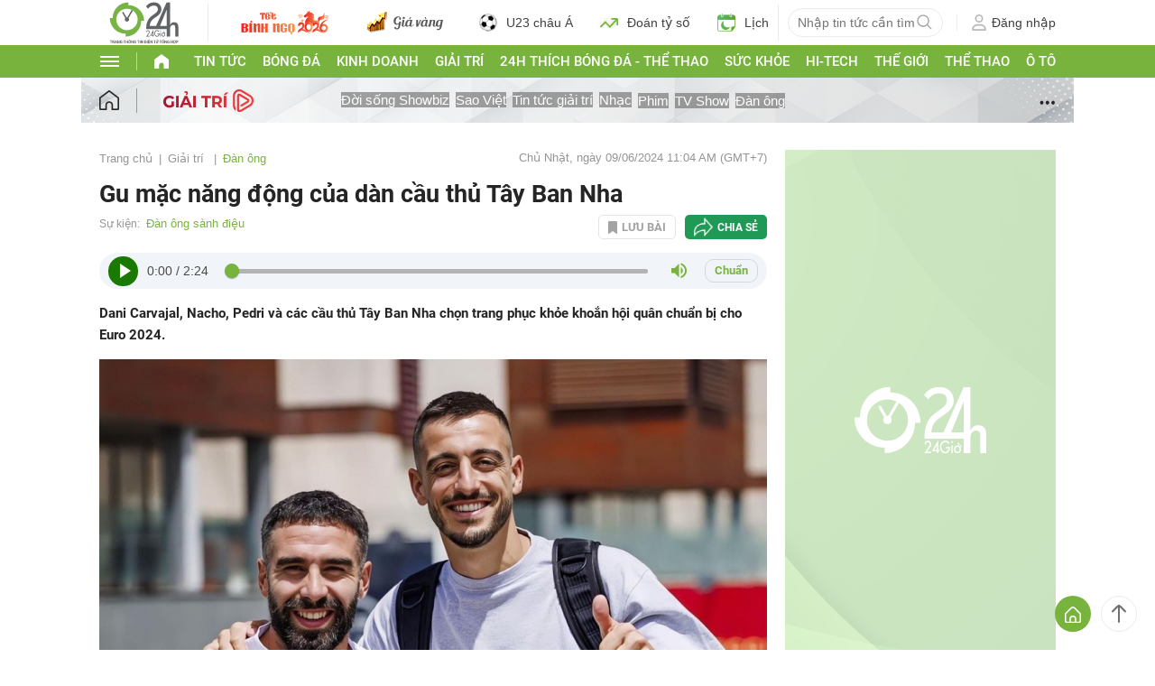

--- FILE ---
content_type: text/html; charset=UTF-8
request_url: https://www.24h.com.vn/dan-ong/gu-mac-nang-dong-cua-dan-cau-thu-tay-ban-nha-c1038a1575006.html
body_size: 108589
content:
<!DOCTYPE html>
<html lang="vi" xmlns="http://www.w3.org/1999/xhtml">
<head>
<link rel="SHORTCUT ICON" href="https://cdn.24h.com.vn/upload/icon/icon_24h.ico" type="image/x-icon" />
<meta http-equiv="x-dns-prefetch-control" content="on">
<link rel="dns-prefetch" href="https://cdn.24h.com.vn/">
<link rel="dns-prefetch" href="https://anh.24h.com.vn/">
		  

	<link rel="preload" as="font" href="https://cdn.24h.com.vn/css/fonts/Roboto-Regular.woff2" type="font/woff2" crossorigin="anonymous">
	<link rel="preload" as="font" href="https://cdn.24h.com.vn/css/fonts/Roboto-Bold.woff2" type="font/woff2" crossorigin="anonymous">
	<link rel="preload" as="font" href="https://cdn.24h.com.vn/css/fonts/Exo2-Bold.woff2" type="font/woff2" crossorigin="anonymous">
	<link rel="preload" as="font" href="https://cdn.24h.com.vn/css/fonts/Roboto-Italic.woff2" type="font/woff2" crossorigin="anonymous">	
	<link rel="preload" as="font" href="https://cdn.24h.com.vn/css/fonts/Roboto-Medium.woff2" type="font/woff2" crossorigin="anonymous">	

<meta charset = "UTF-8">
<meta name="viewport" content="width=device-width, initial-scale=1.0, maximum-scale=1.0, user-scalable=yes" />
<title>Gu mặc năng động của dàn cầu thủ Tây Ban Nha</title>
<meta name="description" content="Dani Carvajal, Nacho, Pedri và các cầu thủ Tây Ban Nha chọn trang phục khỏe khoắn hội quân chuẩn bị cho Euro 2024." />
<meta name="keywords" content="cầu thủ Tây Ban Nha" />
<meta name="news_keywords" content="cầu thủ Tây Ban Nha" />
<link rel="canonical" href="https://www.24h.com.vn/dan-ong/gu-mac-nang-dong-cua-dan-cau-thu-tay-ban-nha-c1038a1575006.html" />
<meta name="robots" content="index,follow,noodp" /><meta name="robots" content="noarchive">
<meta property="og:site_name" content="Tin tức 24h" />
	<meta property="og:type" content="article" />
	<meta property="og:locale" content="vi_VN" />
	<meta property="fb:app_id" content="232505114857147" />
    <meta property="fb:pages" content="1128104117285467" />
	<meta property="og:title" itemprop="name" content="Gu mặc năng động của dàn cầu thủ Tây Ban Nha" />
	<meta property="og:url" itemprop="url" content="https://www.24h.com.vn/dan-ong/gu-mac-nang-dong-cua-dan-cau-thu-tay-ban-nha-c1038a1575006.html" />
	<meta property="og:description" content="Dani Carvajal, Nacho, Pedri và các cầu thủ Tây Ban Nha chọn trang phục khỏe khoắn hội quân chuẩn bị cho Euro 2024." /><meta content="https://cdn.24h.com.vn/upload/2-2024/images/2024-06-09/adt1717897228-da-n-sao-ta-y-ban-nha-ho-i-qua-nsnap__anh_cat_3_2-auto-crop-watermark.jpg" property="og:image" itemprop="thumbnailUrl" />
            <meta name="pubdate" itemprop="datePublished" content="2024-06-09T11:04:14+07:00"/><meta itemprop="dateModified" content="2024-06-11T09:11:44+07:00" />
        <script type="application/ld+json">
        {
            "@context": "http://schema.org",
            "@type": "NewsArticle",
            "mainEntityOfPage":{ "@type":"WebPage", "@id":"https://www.24h.com.vn/dan-ong/gu-mac-nang-dong-cua-dan-cau-thu-tay-ban-nha-c1038a1575006.html" },
            "headline": "Gu mặc năng động của dàn cầu thủ Tây Ban Nha",
            "description": "Dani Carvajal, Nacho, Pedri và các cầu thủ Tây Ban Nha chọn trang phục khỏe khoắn hội quân chuẩn bị cho Euro 2024.",
            "image": { "@type": "ImageObject", "url": "https://cdn.24h.com.vn/upload/2-2024/images/2024-06-09/adt1717897228-da-n-sao-ta-y-ban-nha-ho-i-qua-nsnap__anh_cat_3_2_schema_article.jpg", "width" : 700, "height" : 438 },
            "dateCreated": "",
            "datePublished": "2024-06-09T11:04:14+07:00",
            "dateModified": "2024-06-11T09:11:44+07:00",
            "author":
            { "@type": "Person", "name": "Theo Thiên Lam vnexpress.net" }
            ,
            "publisher": {
            "@type": "Organization",
            "name": "Tin tức 24h",
            "logo":
            { "@type": "ImageObject", "url": "https://cdn.24h.com.vn/images/2014/logo24-120-60.png" }
            }
        }
        </script>

    <script type="application/ld+json">
        {
        "@context": "http://schema.org",
        "@type": "BreadcrumbList",
        "itemListElement":
        [
            {
                "@type": "ListItem",
                "position": 1,
                "item":
                {
                  "@id": "https://www.24h.com.vn/",
                  "name": "Trang chủ"
                }
            },
            {
                "@type": "ListItem",
                "position": 2,
                "item":
                {
                  "@id": "/giai-tri-c731.html",
                  "name": "Giải trí"
                }
            }
        ]
        }
    </script>
<!-- HOME_INDEX_24H -->
<meta itemprop="playerType" content="Flash" /><meta itemprop="width" content="519px" /><meta itemprop="height" content="292px" /><meta itemprop="isFamilyFriendly" content="True">
<!--@meta_googlebot@-->
<script type="application/ld+json">
                {
                "@context": "https://schema.org",
                "@type": "VideoObject",
                "name": "Gu mặc năng động của dàn cầu thủ Tây Ban Nha",
                "description": "Dani Carvajal, Nacho, Pedri và các cầu thủ Tây Ban Nha chọn trang phục khỏe khoắn hội quân chuẩn bị cho Euro 2024.",
                "thumbnailUrl": "https://cdn.24h.com.vn/upload/2-2024/images/2024-06-09/1717897387-thoitrang_01.jpg",
                "uploadDate": "2024-06-09 11:04:14",
                "duration": "PT0M20S",
                "publisher": {
                "@type": "Organization",
                "name": "Tin tức 24h",
                "logo": {
                "@type": "ImageObject",
                "url": "https://cdn.24h.com.vn/upload/2-2024/images/2024-06-09/1717897387-thoitrang_01.jpg"
                }
                },
                "contentUrl": "https://cdn.24h.com.vn/upload/2-2024/videoclip/2024-06-09/1717897387-thoitrang_01.m3u8"
                }
                </script>				
<meta name="robots" content="max-image-preview:large">   
<meta http-equiv="Content-Language" content="vi" />
<meta name="Language" content="vi" />
<meta name="copyright" content="Copyright © 2013 by 24H.COM.VN" />
<meta name="abstract" content="24H.COM.VN Website tin tức số 1 Việt Nam" />
<meta name="distribution" content="Global" />
<meta name="author" content="Tin Tức 24h" />
<meta name="REVISIT-AFTER" content="1 DAYS" />
<meta name="RATING" content="GENERAL" />
<script type="text/javascript">
	gauID24h_dimension31 = 'None';
    const v_recaptcha_site_key = '6Len4rYqAAAAAOJ6s7E9r9z3E7JU4ZlmBEze_gR7';
	const v_domain_cdn_24h = 'https://cdn.24h.com.vn/';
    const v_domain_load_ajax_24h = 'https://24h.24hstatic.com/';
</script>

<script type="application/ld+json">
{
  "@context": "http://schema.org",
  "@type": "Organization",
  "name": "Tin tức 24h",
  "alternateName": "Tin tức bóng đá, thể thao, giải trí 24h",
  "url": "https://www.24h.com.vn/",
  "logo": "https://cdn.24h.com.vn/images/m2014/images/logo-24h_bookmarks.png",
	"sameAs": [
	"https://www.facebook.com/fbfan24h",
	"https://www.tiktok.com/@24h.sports",
	"https://www.facebook.com/fbbongda24h",
	"https://www.facebook.com/pagethethao24h",
	"https://www.facebook.com/CuoiVoBung.24h"
	],
	"address":

	{ "@type": "PostalAddress", "streetAddress": "Tầng 12, Tòa nhà Geleximco , 36 Hoàng Cầu, Phường Ô chợ Dừa, Quận Đống Đa, Tp. Hà Nội", "addressLocality": "Hà Nội", "addressRegion": "Hà Nội", "postalCode": "100000", "addressCountry": "VN" }
	,
	"telephone": "(84-24)73002424",
	"email": "mailto:marketing@24h.com.vn",
	"foundingDate": "2004-06-01",
	"legalName": "CÔNG TY CỔ PHẦN QUẢNG CÁO TRỰC TUYẾN 24H",
	"taxID": "0101513142",
	"industry": "Hoạt động tin tức trực tuyến, quảng cáo online",
	"description": "CÔNG TY CỔ PHẦN QUẢNG CÁO TRỰC TUYẾN 24H là một trong những doanh nghiệp tiên phong trong lĩnh vực quảng cáo trực tuyến tại Việt Nam. Công ty đã góp phần thúc đẩy sự phát triển của ngành quảng cáo trực tuyến tại Việt Nam, giúp các doanh nghiệp tiếp cận với khách hàng tiềm năng một cách hiệu quả hơn."
}
</script><!--meta_ants-->

<style>/**
 * Swiper 11.1.14
 * Most modern mobile touch slider and framework with hardware accelerated transitions
 * https://swiperjs.com
 *
 * Copyright 2014-2024 Vladimir Kharlampidi
 *
 * Released under the MIT License
 *
 * Released on: September 12, 2024
 */

@font-face{font-family:swiper-icons;src:url('data:application/font-woff;charset=utf-8;base64, [base64]//wADZ2x5ZgAAAywAAADMAAAD2MHtryVoZWFkAAABbAAAADAAAAA2E2+eoWhoZWEAAAGcAAAAHwAAACQC9gDzaG10eAAAAigAAAAZAAAArgJkABFsb2NhAAAC0AAAAFoAAABaFQAUGG1heHAAAAG8AAAAHwAAACAAcABAbmFtZQAAA/gAAAE5AAACXvFdBwlwb3N0AAAFNAAAAGIAAACE5s74hXjaY2BkYGAAYpf5Hu/j+W2+MnAzMYDAzaX6QjD6/4//Bxj5GA8AuRwMYGkAPywL13jaY2BkYGA88P8Agx4j+/8fQDYfA1AEBWgDAIB2BOoAeNpjYGRgYNBh4GdgYgABEMnIABJzYNADCQAACWgAsQB42mNgYfzCOIGBlYGB0YcxjYGBwR1Kf2WQZGhhYGBiYGVmgAFGBiQQkOaawtDAoMBQxXjg/wEGPcYDDA4wNUA2CCgwsAAAO4EL6gAAeNpj2M0gyAACqxgGNWBkZ2D4/wMA+xkDdgAAAHjaY2BgYGaAYBkGRgYQiAHyGMF8FgYHIM3DwMHABGQrMOgyWDLEM1T9/w8UBfEMgLzE////P/5//f/V/xv+r4eaAAeMbAxwIUYmIMHEgKYAYjUcsDAwsLKxc3BycfPw8jEQA/[base64]/uznmfPFBNODM2K7MTQ45YEAZqGP81AmGGcF3iPqOop0r1SPTaTbVkfUe4HXj97wYE+yNwWYxwWu4v1ugWHgo3S1XdZEVqWM7ET0cfnLGxWfkgR42o2PvWrDMBSFj/IHLaF0zKjRgdiVMwScNRAoWUoH78Y2icB/yIY09An6AH2Bdu/UB+yxopYshQiEvnvu0dURgDt8QeC8PDw7Fpji3fEA4z/PEJ6YOB5hKh4dj3EvXhxPqH/SKUY3rJ7srZ4FZnh1PMAtPhwP6fl2PMJMPDgeQ4rY8YT6Gzao0eAEA409DuggmTnFnOcSCiEiLMgxCiTI6Cq5DZUd3Qmp10vO0LaLTd2cjN4fOumlc7lUYbSQcZFkutRG7g6JKZKy0RmdLY680CDnEJ+UMkpFFe1RN7nxdVpXrC4aTtnaurOnYercZg2YVmLN/d/gczfEimrE/fs/bOuq29Zmn8tloORaXgZgGa78yO9/cnXm2BpaGvq25Dv9S4E9+5SIc9PqupJKhYFSSl47+Qcr1mYNAAAAeNptw0cKwkAAAMDZJA8Q7OUJvkLsPfZ6zFVERPy8qHh2YER+3i/BP83vIBLLySsoKimrqKqpa2hp6+jq6RsYGhmbmJqZSy0sraxtbO3sHRydnEMU4uR6yx7JJXveP7WrDycAAAAAAAH//wACeNpjYGRgYOABYhkgZgJCZgZNBkYGLQZtIJsFLMYAAAw3ALgAeNolizEKgDAQBCchRbC2sFER0YD6qVQiBCv/H9ezGI6Z5XBAw8CBK/m5iQQVauVbXLnOrMZv2oLdKFa8Pjuru2hJzGabmOSLzNMzvutpB3N42mNgZGBg4GKQYzBhYMxJLMlj4GBgAYow/P/PAJJhLM6sSoWKfWCAAwDAjgbRAAB42mNgYGBkAIIbCZo5IPrmUn0hGA0AO8EFTQAA');font-weight:400;font-style:normal}:root{--swiper-theme-color:#007aff}:host{position:relative;display:block;margin-left:auto;margin-right:auto;z-index:1}.swiper{margin-left:auto;margin-right:auto;position:relative;overflow:hidden;list-style:none;padding:0;z-index:1;display:block}.swiper-vertical>.swiper-wrapper{flex-direction:column}.swiper-wrapper{position:relative;width:100%;height:100%;z-index:1;display:flex;transition-property:transform;transition-timing-function:var(--swiper-wrapper-transition-timing-function,initial);box-sizing:content-box}.swiper-android .swiper-slide,.swiper-ios .swiper-slide,.swiper-wrapper{transform:translate3d(0px,0,0)}.swiper-horizontal{touch-action:pan-y}.swiper-vertical{touch-action:pan-x}.swiper-slide{flex-shrink:0;width:100%;height:100%;position:relative;transition-property:transform;display:block}.swiper-slide-invisible-blank{visibility:hidden}.swiper-autoheight,.swiper-autoheight .swiper-slide{height:auto}.swiper-autoheight .swiper-wrapper{align-items:flex-start;transition-property:transform,height}.swiper-backface-hidden .swiper-slide{transform:translateZ(0);-webkit-backface-visibility:hidden;backface-visibility:hidden}.swiper-3d.swiper-css-mode .swiper-wrapper{perspective:1200px}.swiper-3d .swiper-wrapper{transform-style:preserve-3d}.swiper-3d{perspective:1200px}.swiper-3d .swiper-cube-shadow,.swiper-3d .swiper-slide{transform-style:preserve-3d}.swiper-css-mode>.swiper-wrapper{overflow:auto;scrollbar-width:none;-ms-overflow-style:none}.swiper-css-mode>.swiper-wrapper::-webkit-scrollbar{display:none}.swiper-css-mode>.swiper-wrapper>.swiper-slide{scroll-snap-align:start start}.swiper-css-mode.swiper-horizontal>.swiper-wrapper{scroll-snap-type:x mandatory}.swiper-css-mode.swiper-vertical>.swiper-wrapper{scroll-snap-type:y mandatory}.swiper-css-mode.swiper-free-mode>.swiper-wrapper{scroll-snap-type:none}.swiper-css-mode.swiper-free-mode>.swiper-wrapper>.swiper-slide{scroll-snap-align:none}.swiper-css-mode.swiper-centered>.swiper-wrapper::before{content:'';flex-shrink:0;order:9999}.swiper-css-mode.swiper-centered>.swiper-wrapper>.swiper-slide{scroll-snap-align:center center;scroll-snap-stop:always}.swiper-css-mode.swiper-centered.swiper-horizontal>.swiper-wrapper>.swiper-slide:first-child{margin-inline-start:var(--swiper-centered-offset-before)}.swiper-css-mode.swiper-centered.swiper-horizontal>.swiper-wrapper::before{height:100%;min-height:1px;width:var(--swiper-centered-offset-after)}.swiper-css-mode.swiper-centered.swiper-vertical>.swiper-wrapper>.swiper-slide:first-child{margin-block-start:var(--swiper-centered-offset-before)}.swiper-css-mode.swiper-centered.swiper-vertical>.swiper-wrapper::before{width:100%;min-width:1px;height:var(--swiper-centered-offset-after)}.swiper-3d .swiper-slide-shadow,.swiper-3d .swiper-slide-shadow-bottom,.swiper-3d .swiper-slide-shadow-left,.swiper-3d .swiper-slide-shadow-right,.swiper-3d .swiper-slide-shadow-top{position:absolute;left:0;top:0;width:100%;height:100%;pointer-events:none;z-index:10}.swiper-3d .swiper-slide-shadow{background:rgba(0,0,0,.15)}.swiper-3d .swiper-slide-shadow-left{background-image:linear-gradient(to left,rgba(0,0,0,.5),rgba(0,0,0,0))}.swiper-3d .swiper-slide-shadow-right{background-image:linear-gradient(to right,rgba(0,0,0,.5),rgba(0,0,0,0))}.swiper-3d .swiper-slide-shadow-top{background-image:linear-gradient(to top,rgba(0,0,0,.5),rgba(0,0,0,0))}.swiper-3d .swiper-slide-shadow-bottom{background-image:linear-gradient(to bottom,rgba(0,0,0,.5),rgba(0,0,0,0))}.swiper-lazy-preloader{width:42px;height:42px;position:absolute;left:50%;top:50%;margin-left:-21px;margin-top:-21px;z-index:10;transform-origin:50%;box-sizing:border-box;border:4px solid var(--swiper-preloader-color,var(--swiper-theme-color));border-radius:50%;border-top-color:transparent}.swiper-watch-progress .swiper-slide-visible .swiper-lazy-preloader,.swiper:not(.swiper-watch-progress) .swiper-lazy-preloader{animation:swiper-preloader-spin 1s infinite linear}.swiper-lazy-preloader-white{--swiper-preloader-color:#fff}.swiper-lazy-preloader-black{--swiper-preloader-color:#000}@keyframes swiper-preloader-spin{0%{transform:rotate(0deg)}100%{transform:rotate(360deg)}}.swiper-virtual .swiper-slide{-webkit-backface-visibility:hidden;transform:translateZ(0)}.swiper-virtual.swiper-css-mode .swiper-wrapper::after{content:'';position:absolute;left:0;top:0;pointer-events:none}.swiper-virtual.swiper-css-mode.swiper-horizontal .swiper-wrapper::after{height:1px;width:var(--swiper-virtual-size)}.swiper-virtual.swiper-css-mode.swiper-vertical .swiper-wrapper::after{width:1px;height:var(--swiper-virtual-size)}:root{--swiper-navigation-size:44px}.swiper-button-next,.swiper-button-prev{position:absolute;top:var(--swiper-navigation-top-offset,50%);width:calc(var(--swiper-navigation-size)/ 44 * 27);height:var(--swiper-navigation-size);margin-top:calc(0px - (var(--swiper-navigation-size)/ 2));z-index:10;cursor:pointer;display:flex;align-items:center;justify-content:center;color:var(--swiper-navigation-color,var(--swiper-theme-color))}.swiper-button-next.swiper-button-disabled,.swiper-button-prev.swiper-button-disabled{opacity:.35;cursor:auto;pointer-events:none}.swiper-button-next.swiper-button-hidden,.swiper-button-prev.swiper-button-hidden{opacity:0;cursor:auto;pointer-events:none}.swiper-navigation-disabled .swiper-button-next,.swiper-navigation-disabled .swiper-button-prev{display:none!important}.swiper-button-next svg,.swiper-button-prev svg{width:100%;height:100%;object-fit:contain;transform-origin:center}.swiper-rtl .swiper-button-next svg,.swiper-rtl .swiper-button-prev svg{transform:rotate(180deg)}.swiper-button-prev,.swiper-rtl .swiper-button-next{left:var(--swiper-navigation-sides-offset,10px);right:auto}.swiper-button-next,.swiper-rtl .swiper-button-prev{right:var(--swiper-navigation-sides-offset,10px);left:auto}.swiper-button-lock{display:none}.swiper-button-next:after,.swiper-button-prev:after{font-family:swiper-icons;font-size:var(--swiper-navigation-size);text-transform:none!important;letter-spacing:0;font-variant:initial;line-height:1}.swiper-button-prev:after,.swiper-rtl .swiper-button-next:after{content:'prev'}.swiper-button-next,.swiper-rtl .swiper-button-prev{right:var(--swiper-navigation-sides-offset,10px);left:auto}.swiper-button-next:after,.swiper-rtl .swiper-button-prev:after{content:'next'}.swiper-pagination{position:absolute;text-align:center;transition:.3s opacity;transform:translate3d(0,0,0);z-index:10}.swiper-pagination.swiper-pagination-hidden{opacity:0}.swiper-pagination-disabled>.swiper-pagination,.swiper-pagination.swiper-pagination-disabled{display:none!important}.swiper-horizontal>.swiper-pagination-bullets,.swiper-pagination-bullets.swiper-pagination-horizontal,.swiper-pagination-custom,.swiper-pagination-fraction{bottom:var(--swiper-pagination-bottom,8px);top:var(--swiper-pagination-top,auto);left:0;width:100%}.swiper-pagination-bullets-dynamic{overflow:hidden;font-size:0}.swiper-pagination-bullets-dynamic .swiper-pagination-bullet{transform:scale(.33);position:relative}.swiper-pagination-bullets-dynamic .swiper-pagination-bullet-active{transform:scale(1)}.swiper-pagination-bullets-dynamic .swiper-pagination-bullet-active-main{transform:scale(1)}.swiper-pagination-bullets-dynamic .swiper-pagination-bullet-active-prev{transform:scale(.66)}.swiper-pagination-bullets-dynamic .swiper-pagination-bullet-active-prev-prev{transform:scale(.33)}.swiper-pagination-bullets-dynamic .swiper-pagination-bullet-active-next{transform:scale(.66)}.swiper-pagination-bullets-dynamic .swiper-pagination-bullet-active-next-next{transform:scale(.33)}.swiper-pagination-bullet{width:var(--swiper-pagination-bullet-width,var(--swiper-pagination-bullet-size,8px));height:var(--swiper-pagination-bullet-height,var(--swiper-pagination-bullet-size,8px));display:inline-block;border-radius:var(--swiper-pagination-bullet-border-radius,50%);background:var(--swiper-pagination-bullet-inactive-color,#000);opacity:var(--swiper-pagination-bullet-inactive-opacity, .2)}button.swiper-pagination-bullet{border:none;margin:0;padding:0;box-shadow:none;-webkit-appearance:none;appearance:none}.swiper-pagination-clickable .swiper-pagination-bullet{cursor:pointer}.swiper-pagination-bullet:only-child{display:none!important}.swiper-pagination-bullet-active{opacity:var(--swiper-pagination-bullet-opacity, 1);background:var(--swiper-pagination-color,var(--swiper-theme-color))}.swiper-pagination-vertical.swiper-pagination-bullets,.swiper-vertical>.swiper-pagination-bullets{right:var(--swiper-pagination-right,8px);left:var(--swiper-pagination-left,auto);top:50%;transform:translate3d(0px,-50%,0)}.swiper-pagination-vertical.swiper-pagination-bullets .swiper-pagination-bullet,.swiper-vertical>.swiper-pagination-bullets .swiper-pagination-bullet{margin:var(--swiper-pagination-bullet-vertical-gap,6px) 0;display:block}.swiper-pagination-vertical.swiper-pagination-bullets.swiper-pagination-bullets-dynamic,.swiper-vertical>.swiper-pagination-bullets.swiper-pagination-bullets-dynamic{top:50%;transform:translateY(-50%);width:8px}.swiper-pagination-vertical.swiper-pagination-bullets.swiper-pagination-bullets-dynamic .swiper-pagination-bullet,.swiper-vertical>.swiper-pagination-bullets.swiper-pagination-bullets-dynamic .swiper-pagination-bullet{display:inline-block;transition:.2s transform,.2s top}.swiper-horizontal>.swiper-pagination-bullets .swiper-pagination-bullet,.swiper-pagination-horizontal.swiper-pagination-bullets .swiper-pagination-bullet{margin:0 var(--swiper-pagination-bullet-horizontal-gap,4px)}.swiper-horizontal>.swiper-pagination-bullets.swiper-pagination-bullets-dynamic,.swiper-pagination-horizontal.swiper-pagination-bullets.swiper-pagination-bullets-dynamic{left:50%;transform:translateX(-50%);white-space:nowrap}.swiper-horizontal>.swiper-pagination-bullets.swiper-pagination-bullets-dynamic .swiper-pagination-bullet,.swiper-pagination-horizontal.swiper-pagination-bullets.swiper-pagination-bullets-dynamic .swiper-pagination-bullet{transition:.2s transform,.2s left}.swiper-horizontal.swiper-rtl>.swiper-pagination-bullets-dynamic .swiper-pagination-bullet{transition:.2s transform,.2s right}.swiper-pagination-fraction{color:var(--swiper-pagination-fraction-color,inherit)}.swiper-pagination-progressbar{background:var(--swiper-pagination-progressbar-bg-color,rgba(0,0,0,.25));position:absolute}.swiper-pagination-progressbar .swiper-pagination-progressbar-fill{background:var(--swiper-pagination-color,var(--swiper-theme-color));position:absolute;left:0;top:0;width:100%;height:100%;transform:scale(0);transform-origin:left top}.swiper-rtl .swiper-pagination-progressbar .swiper-pagination-progressbar-fill{transform-origin:right top}.swiper-horizontal>.swiper-pagination-progressbar,.swiper-pagination-progressbar.swiper-pagination-horizontal,.swiper-pagination-progressbar.swiper-pagination-vertical.swiper-pagination-progressbar-opposite,.swiper-vertical>.swiper-pagination-progressbar.swiper-pagination-progressbar-opposite{width:100%;height:var(--swiper-pagination-progressbar-size,4px);left:0;top:0}.swiper-horizontal>.swiper-pagination-progressbar.swiper-pagination-progressbar-opposite,.swiper-pagination-progressbar.swiper-pagination-horizontal.swiper-pagination-progressbar-opposite,.swiper-pagination-progressbar.swiper-pagination-vertical,.swiper-vertical>.swiper-pagination-progressbar{width:var(--swiper-pagination-progressbar-size,4px);height:100%;left:0;top:0}.swiper-pagination-lock{display:none}.swiper-scrollbar{border-radius:var(--swiper-scrollbar-border-radius,10px);position:relative;touch-action:none;background:var(--swiper-scrollbar-bg-color,rgba(0,0,0,.1))}.swiper-scrollbar-disabled>.swiper-scrollbar,.swiper-scrollbar.swiper-scrollbar-disabled{display:none!important}.swiper-horizontal>.swiper-scrollbar,.swiper-scrollbar.swiper-scrollbar-horizontal{position:absolute;left:var(--swiper-scrollbar-sides-offset,1%);bottom:var(--swiper-scrollbar-bottom,4px);top:var(--swiper-scrollbar-top,auto);z-index:50;height:var(--swiper-scrollbar-size,4px);width:calc(100% - 2 * var(--swiper-scrollbar-sides-offset,1%))}.swiper-scrollbar.swiper-scrollbar-vertical,.swiper-vertical>.swiper-scrollbar{position:absolute;left:var(--swiper-scrollbar-left,auto);right:var(--swiper-scrollbar-right,4px);top:var(--swiper-scrollbar-sides-offset,1%);z-index:50;width:var(--swiper-scrollbar-size,4px);height:calc(100% - 2 * var(--swiper-scrollbar-sides-offset,1%))}.swiper-scrollbar-drag{height:100%;width:100%;position:relative;background:var(--swiper-scrollbar-drag-bg-color,rgba(0,0,0,.5));border-radius:var(--swiper-scrollbar-border-radius,10px);left:0;top:0}.swiper-scrollbar-cursor-drag{cursor:move}.swiper-scrollbar-lock{display:none}.swiper-zoom-container{width:100%;height:100%;display:flex;justify-content:center;align-items:center;text-align:center}.swiper-zoom-container>canvas,.swiper-zoom-container>img,.swiper-zoom-container>svg{max-width:100%;max-height:100%;object-fit:contain}.swiper-slide-zoomed{cursor:move;touch-action:none}.swiper .swiper-notification{position:absolute;left:0;top:0;pointer-events:none;opacity:0;z-index:-1000}.swiper-free-mode>.swiper-wrapper{transition-timing-function:ease-out;margin:0 auto}.swiper-grid>.swiper-wrapper{flex-wrap:wrap}.swiper-grid-column>.swiper-wrapper{flex-wrap:wrap;flex-direction:column}.swiper-fade.swiper-free-mode .swiper-slide{transition-timing-function:ease-out}.swiper-fade .swiper-slide{pointer-events:none;transition-property:opacity}.swiper-fade .swiper-slide .swiper-slide{pointer-events:none}.swiper-fade .swiper-slide-active{pointer-events:auto}.swiper-fade .swiper-slide-active .swiper-slide-active{pointer-events:auto}.swiper.swiper-cube{overflow:visible}.swiper-cube .swiper-slide{pointer-events:none;-webkit-backface-visibility:hidden;backface-visibility:hidden;z-index:1;visibility:hidden;transform-origin:0 0;width:100%;height:100%}.swiper-cube .swiper-slide .swiper-slide{pointer-events:none}.swiper-cube.swiper-rtl .swiper-slide{transform-origin:100% 0}.swiper-cube .swiper-slide-active,.swiper-cube .swiper-slide-active .swiper-slide-active{pointer-events:auto}.swiper-cube .swiper-slide-active,.swiper-cube .swiper-slide-next,.swiper-cube .swiper-slide-prev{pointer-events:auto;visibility:visible}.swiper-cube .swiper-cube-shadow{position:absolute;left:0;bottom:0px;width:100%;height:100%;opacity:.6;z-index:0}.swiper-cube .swiper-cube-shadow:before{content:'';background:#000;position:absolute;left:0;top:0;bottom:0;right:0;filter:blur(50px)}.swiper-cube .swiper-slide-next+.swiper-slide{pointer-events:auto;visibility:visible}.swiper-cube .swiper-slide-shadow-cube.swiper-slide-shadow-bottom,.swiper-cube .swiper-slide-shadow-cube.swiper-slide-shadow-left,.swiper-cube .swiper-slide-shadow-cube.swiper-slide-shadow-right,.swiper-cube .swiper-slide-shadow-cube.swiper-slide-shadow-top{z-index:0;-webkit-backface-visibility:hidden;backface-visibility:hidden}.swiper.swiper-flip{overflow:visible}.swiper-flip .swiper-slide{pointer-events:none;-webkit-backface-visibility:hidden;backface-visibility:hidden;z-index:1}.swiper-flip .swiper-slide .swiper-slide{pointer-events:none}.swiper-flip .swiper-slide-active,.swiper-flip .swiper-slide-active .swiper-slide-active{pointer-events:auto}.swiper-flip .swiper-slide-shadow-flip.swiper-slide-shadow-bottom,.swiper-flip .swiper-slide-shadow-flip.swiper-slide-shadow-left,.swiper-flip .swiper-slide-shadow-flip.swiper-slide-shadow-right,.swiper-flip .swiper-slide-shadow-flip.swiper-slide-shadow-top{z-index:0;-webkit-backface-visibility:hidden;backface-visibility:hidden}.swiper-creative .swiper-slide{-webkit-backface-visibility:hidden;backface-visibility:hidden;overflow:hidden;transition-property:transform,opacity,height}.swiper.swiper-cards{overflow:visible}.swiper-cards .swiper-slide{transform-origin:center bottom;-webkit-backface-visibility:hidden;backface-visibility:hidden;overflow:hidden}@font-face{font-family:'Roboto-Regular',sans-serif;font-style:normal;font-weight:400;src:url(https://cdn.24h.com.vn/css/fonts/Roboto-Regular.woff2) format("woff2"),url(https://cdn.24h.com.vn/css/fonts/Roboto-Regular.woff) format("woff"),url(https://cdn.24h.com.vn/css/fonts/Roboto-Regular.ttf) format("truetype");font-display:swap}@font-face{font-family:'Roboto-Italic';font-style:italic;font-weight:400;src:url(https://cdn.24h.com.vn/css/fonts/Roboto-Italic.woff2) format("woff2"),url(https://cdn.24h.com.vn/css/fonts/Roboto-Italic.woff) format("woff"),url(https://cdn.24h.com.vn/css/fonts/Roboto-Italic.ttf) format("truetype");font-display:swap}@font-face{font-family:'Roboto-Medium';font-style:normal;font-weight:500;src:url(https://cdn.24h.com.vn/css/fonts/Roboto-Medium.woff2) format("woff2"),url(https://cdn.24h.com.vn/css/fonts/Roboto-Medium.woff) format("woff"),url(https://cdn.24h.com.vn/css/fonts/Roboto-Medium.ttf) format("truetype");font-display:swap}@font-face{font-family:'Roboto-Bold';font-style:normal;font-weight:700;src:url(https://cdn.24h.com.vn/css/fonts/Roboto-Bold.woff2) format("woff2"),url(https://cdn.24h.com.vn/css/fonts/Roboto-Bold.woff) format("woff"),url(https://cdn.24h.com.vn/css/fonts/Roboto-Bold.ttf) format("truetype");font-display:swap}:root{--color-main:#252525;--color-24h:#78b43d;--color-white:#fff;--hover-color-24h:#78b43d;--hover-bor-bg-cl-24h:#78b43d;--border-circle:999px;--border-swiper-nav:#707070;--border-swiper-nav-act:#78b43d;--bg-white:#fff;--bg-swiper-pagi-bullet:#bfbfbf;--bg-swiper-pagi-bullet-act:#78b43d}html{text-rendering:optimizeLegibility!important;-webkit-text-size-adjust:100%;-webkit-tap-highlight-color:transparent}*,:before,:after{margin:0;padding:0;box-sizing:border-box;-webkit-box-sizing:border-box}body{margin:0;font-size:15px;color:var(--color-main);font-family:'Roboto-Regular',sans-serif}ul,li{list-style:none}a{text-decoration:none;transition:all ease .3s}h1,h2,h3,h4,h5,h6{font-weight:inherit}textarea,input:matches(
[type="email"],[type="number"],[type="password"],[type="search"],[type="tel"],[type="text"],[type="url"]
){-webkit-appearance:none}select,input,button,textarea{outline:none}.img-fluid,.width-100{max-width:100%;height:auto;vertical-align:middle}.img-cover,.width-100{width:100%;height:100%;-o-object-fit:cover;object-fit:cover}.img-scale-down{width:100%;height:100%;-o-object-fit:scale-down;object-fit:scale-down}.main-24h [class*="fa-"]:before,.main-24h [class^=fa-]:before{margin:0;width:inherit}.menu-24h-main svg,.footer-24h svg,.header-24h svg,.scroll-top-24h svg,.main-24h svg{transform:rotate(0deg)}.pos-rel{position:relative}.pos-ab{position:absolute}.pos-fixed{position:fixed}.pos-sticky{position:sticky;top:0;z-index:1}.displaynone,.d-none{display:none}.d-block{display:block}.d-inline-block{display:inline-block}.d-flex{display:-webkit-box!important;display:-ms-flexbox!important;display:flex!important}.justify-content-end{-webkit-box-pack:end!important;-ms-flex-pack:end!important;justify-content:flex-end!important}.justify-content-center{-webkit-box-pack:center!important;-ms-flex-pack:center!important;justify-content:center!important}.justify-content-between{-webkit-box-pack:justify!important;-ms-flex-pack:justify!important;justify-content:space-between!important}.align-items-start{-webkit-box-align:start!important;-ms-flex-align:start!important;align-items:start!important}.align-items-center{-webkit-box-align:center!important;-ms-flex-align:center!important;align-items:center!important}.align-items-end{-webkit-box-align:end!important;-ms-flex-align:end!important;align-items:end!important}.flex-dir-col{flex-direction:column}.flex-wrap{flex-wrap:wrap}.text-uppercase{text-transform:uppercase}.text-capitalize{text-transform:capitalize}.overflow-h{overflow:hidden}.overflow-x{overflow-x:auto}.overflow-y{overflow-y:auto}.cursor-pointer{cursor:pointer}.vertical-mid{vertical-align:middle}.z-index-1{z-index:1}.z-index-99{z-index:99}.z-index-9999{z-index:9999}.hover-color-24h:hover{color:var(--hover-color-24h)!important}.color-white{color:var(--color-white)}.color-main{color:var(--color-main)}.color-24h{color:var(--color-24h)}.bg-white{background:var(--bg-white)}.text-left{text-align:left!important}.text-right{text-align:right!important}.txtCent,.text-center{text-align:center!important}.text-justify{text-align:justify!important}.fw-bold,.bld,strong{font-family:'Roboto-Bold'!important}.fw-regular,.fw-regu{font-family:'Roboto-Regular',sans-serif!important}.fw-medium{font-family:'Roboto-Medium'!important}.fw-italic,em{font-family:'Roboto-Italic'}.w-100{width:100%}.h-100{height:100%}.lh-100{line-height:100%}.flex-1{flex:1}.flex-auto{flex:0 0 auto}.mw-0{min-width:0}.margin-auto,.mrAuto,.mar-auto{margin:0 auto!important}.no-border{border:none!important}.no-border-top,.no-border-t{border-top:none!important}.no-border-b{border-bottom:none!important}.no-margin,.no-mar{margin:0!important}.no-margin-top,.no-mar-t{margin-top:0!important}.no-margin-right,.no-mar-r{margin-right:0!important}.no-margin-bottom,.no-mar-b{margin-bottom:0!important}.no-margin-left,.no-mar-l{margin-left:0!important}.margin-top-5,.mar-t-5{margin-top:5px!important}.margin-top-10,.mar-t-10{margin-top:10px!important}.margin-top-15,.mar-t-15{margin-top:15px!important}.margin-top-20,.mar-t-20{margin-top:20px!important}.mar-t-25{margin-top:25px!important}.margin-top-30,.mar-t-30{margin-top:30px!important}.margin-top-40,.mar-t-40{margin-top:40px!important}.mar-t-50{margin-top:50px!important}.margin-right-5,.mar-r-5{margin-right:5px!important}.margin-right-10,.mar-r-10{margin-right:10px!important}.margin-right-15,.mar-r-15{margin-right:15px!important}.margin-right-20,.mar-r-20{margin-right:20px!important}.mar-r-25{margin-right:25px!important}.mar-r-30{margin-right:30px!important}.mar-r-40{margin-right:40px!important}.margin-bottom-5,.mar-b-5{margin-bottom:5px!important}.mgbt10,.margin-bottom-10,.mar-b-10{margin-bottom:10px!important}.margin-bottom-15,.mar-b-15{margin-bottom:15px!important}.margin-bottom-20,.mar-b-20{margin-bottom:20px!important}.margin-bottom-25,.mar-b-25{margin-bottom:25px!important}.margin-bottom-30,.mar-b-30{margin-bottom:30px!important}.margin-bottom-40,.mar-b-40{margin-bottom:40px!important}.mar-b-50{margin-bottom:50px!important}.mar-l-3{margin-left:3px!important}.margin-left-5,.mar-l-5{margin-left:5px!important}.margin-left-10,.mar-l-10{margin-left:10px!important}.mar-l-15{margin-left:15px!important}.margin-left-20,.mar-l-20{margin-left:20px!important}.mar-l-25{margin-left:25px!important}.mar-l-30{margin-left:30px!important}.mar-l-40{margin-left:40px!important}.no-padding,.no-padd{padding:0!important}.no-padding-top,.no-padd-t{padding-top:0!important}.no-padding-right,.no-padd-r{padding-right:0!important}.no-padding-bottom,.no-padd-b{padding-bottom:0!important}.no-padding-left,.no-padd-l{padding-left:0!important}.padding-top-10,.padd-t-10{padding-top:10px!important}.padd-t-15{padding-top:15px!important}.padd-t-20{padding-top:20px!important}.padd-t-25{padding-top:25px!important}.padding-top-30,.padd-t-30{padding-top:30px!important}.padd-t-40{padding-top:40px!important}.padd-r-10{padding-right:10px!important}.padd-r-15{padding-right:15px!important}.padd-r-20{padding-right:20px!important}.padd-r-25{padding-right:25px!important}.padd-r-30{padding-right:30px!important}.padd-r-40{padding-right:40px!important}.padd-b-10{padding-bottom:10px!important}.padd-b-15{padding-bottom:15px!important}.padding-bottom-20,.padd-b-20{padding-bottom:20px!important}.padd-b-25{padding-bottom:25px!important}.padding-bottom-30,.padd-b-30{padding-bottom:30px!important}.padd-b-40{padding-bottom:40px!important}.padd-l-10{padding-left:10px!important}.padd-l-15{padding-left:15px!important}.padd-l-20{padding-left:20px!important}.padd-l-25{padding-left:25px!important}.padd-l-30{padding-left:30px!important}.padd-l-40{padding-left:40px!important}.link-cover,.cover-link{position:absolute;top:0;right:0;bottom:0;left:0;inset:0;z-index:1}.row{display:-webkit-box;display:-ms-flexbox;display:flex;-ms-flex-wrap:wrap;flex-wrap:wrap;margin:0 -15px}.row [class*=col-]{padding:0 15px}.col-12{flex:0 0 100%;max-width:100%}.col-8{flex:0 0 66.66%;max-width:66.66%}.col-6{flex:0 0 50%;max-width:50%}.col-4{flex:0 0 33.33%;max-width:33.33%}.col-3{flex:0 0 25%;max-width:25%}.col-20{flex:0 0 20%;max-width:20%}.container{width:1060px;max-width:1060px}.mw-1100{max-width:1100px}@media screen and (max-width: 1024px){.container{padding:0 20px}.header-24h,.menu-24h-main{width:1060px}}.text-adv-cen,.txtBnrHor{display:none}[class*=fixad] .text-adv-cen,[class*=fixad] .txtBnrHor{display:block}.text-adv-cen{--gap:10px;font-size:10px;color:#999;font-family:Arial,Helvetica,sans-serif}.text-adv-cen .d-flex:before,.text-adv-cen .d-flex:after{content:'';flex:1;height:1px;background-color:#ebebeb}.text-adv-cen .d-flex:before{margin-right:var(--gap)}.text-adv-cen .d-flex:after{margin-left:var(--gap)}.fixad300x600{width:300px!important;height:calc(600px + 12px)!important;background-size:cover!important;display:block!important}.fixad300x600 .m_banner_show{height:600px;background-image:url(https://cdn.24h.com.vn/upload/html/bg_pc_p1.png)!important}.fixad1060x150{width:1060px!important;height:calc(100%* 9 / 16);min-height:150px;background-image:url(https://cdn.24h.com.vn/upload/html/bg_1060x150px.png)!important;background-size:cover!important;display:block!important}.fixad396x40{width:396px!important;height:40px!important;display:block!important}.fixad740x120{width:740px!important;height:calc(120px + 17.5px)!important;background-image:url(https://cdn.24h.com.vn/upload/html/740x120.jpg)!important;background-size:cover!important;display:block!important}.fixad740x50{width:740px!important;height:50px!important;display:block!important;background-image:url(https://cdn.24h.com.vn/upload/html/740x50.jpg)!important;background-size:cover!important}.fixad444x1040{width:444px!important;height:1040px!important;display:block!important}.fixad970x91{width:970px!important;height:91px!important;background-image:url(https://cdn.24h.com.vn/upload/html/bg_970x90px.jpg)!important;background-size:cover!important;display:block!important}.fixad740x570{width:740px!important;height:570px!important}.fixad660x370{width:660px!important;height:370px!important;display:block!important;margin:0 auto 30px;background-image:url(https://cdn.24h.com.vn/upload/html/660x370.jpg)!important;background-size:cover!important}.fixad660x50{width:660px!important;height:50px!important;display:block!important;background-image:url(https://cdn.24h.com.vn/upload/html/660x50.jpg)!important;background-size:cover!important}.fixad700x90{width:700px!important;height:calc(90px + 17.5px)!important;display:block!important;margin:0 auto 20px!important;background-image:url(https://cdn.24h.com.vn/upload/html/700x90.jpg)!important;background-size:cover!important}.fixad300x250{width:300px!important;height:calc(250px + 12px)!important;display:block!important}.fixad300x250 .m_banner_show{height:250px}.fixad740x470{height:470px!important;display:block!important}.contnrTop{display:flex;justify-content:center;position:relative}.contnrTop .m_banner_show{position:relative}.contnrTop{max-width:1100px;overflow-x:hidden}@media (min-width: 1100px){.contnrTop{max-width:calc(100vw)}}.skinAds{position:relative}.skinAds .m_banner_show{position:fixed;top:86px;bottom:10px;left:50%;-webkit-transform:translate(-50%,0%);-ms-transform:translate(-50%,0%);transform:translate(-50%,0%)}.skinAds-showed #maiContent{position:relative;background:var(--bg-white)}.skinAds-showed .footer-24h{position:relative}.skinAds-showed #leftBannerBackground,.skinAds-showed #rightBannerBackground{display:none!important}.icon-cate.pos-ab{bottom:8px;left:8px}.icon-cate svg{width:30px;height:30px}.icon-cate-special{right:0;bottom:6px;width:69px;height:24px;background:url(https://cdn.24h.com.vn/images/icon-cm-bai-dac-biet.png) center center/contain no-repeat;z-index:1}.icon-cate.icon-cate-24h-gap-go svg{width:95px;height:20px}.icon-tick-cate.icon-tick-cate-24h-gap-go svg{display:inline-block;width:85px;height:18px;vertical-align:middle}.header-24h{height:50px}.logo-24h{max-width:100px;height:47px}.logo-24h *,.logo-event *{font-size:inherit;height:100%}.logo-event{max-width:150px;height:42px;border-left:1px solid #ebebeb}.header-24h-view{border-right:1px solid #ebebeb}.header-24h-view li a{font-size:14px;color:#404040}.header-24h-view li:not(:last-child){margin:0 30px 0 0}.header-24h-view li .icon-svg{width:20px;height:20px}.header-24h-view li .icon-tcd-header{max-width:150px;height:40px}.header-24h-search{padding:0 10px;height:32px;border:1px solid #ebebeb;border-radius:var(--border-circle)}.header-24h-search .header-24h-search-input,.header-24h-search-input .header-24h-search-input-input::-webkit-input-placeholder{font-size:14px;color:#959595}.header-24h-search .header-24h-search-input,.header-24h-search-input .header-24h-search-input-input::-webkit-input-placeholder,.header-24h-search-btn{border:none;background:none}.header-24h-search-btn{color:#a1a1a1}.header-24h-search-btn svg{width:20px;height:20px}.menu-24h-main{--bg-menu-header:#78b43d;--bg-click-slide-menu:#fff;--bg-click-slide-menu-close:#78b43d;--hover-link-menu-header:rgb(0,0,0,30%);--hover-link-submenu-header:#78b43d;--border-top-submenu-header:#3c811e;--color-link-submenu-header:#404040;position:sticky;top:0;left:0;right:0;height:36px;background:var(--bg-menu-header);z-index:9999}.menu-24h-main>.container>ul>li:nth-child(n+13){display:none}.menu-24h-main>.container>ul>li>a{white-space:nowrap}.menu-24h-main>.container>ul>li:not(.img-brands,.icon-hum)>a{display:block;height:36px;line-height:36px;padding:0 7px;font-size:12px;z-index:2}.menu-24h-main ul li.icon-home a:hover,.menu-24h-main>.container>ul>li:not(.img-brands,.icon-hum):hover>a{background:var(--hover-link-menu-header)}.menu-24h-main ul li.icon-home{width:36px;margin:0 0 0 15px}.menu-24h-main ul li.icon-home svg{width:16px;height:16px}.menu-24h-main ul li.icon-home:before{content:"";position:absolute;top:50%;left:-10px;width:1px;height:20px;background:#ffffff80;transform:translateY(-50%)}.menu-24h-main ul li.icon-home a{justify-content:center;height:36px}.menu-24h-main ul li.img-brands{max-width:165px;height:27px}.menu-24h-main ul li ul.sub-menu{top:100%;left:0;min-width:199px;padding:0 15px;border-top:3px solid var(--border-top-submenu-header);border-radius:0 0 4px 4px;box-shadow:0 2px 2px rgba(0,0,0,0.25);opacity:0;visibility:hidden}.menu-24h-main ul li.img-brands ul.sub-menu{top:31px}.menu-24h-main ul li:nth-child(n+6) ul.sub-menu{right:0;left:unset}.menu-24h-main ul li:hover ul.sub-menu{opacity:1;visibility:visible}.menu-24h-main ul li ul.sub-menu li{margin:0 -15px;padding:0 15px}.menu-24h-main ul li ul.sub-menu li a{font-size:13px}.menu-24h-main ul li ul.sub-menu li:not(.img-brands-sub) a{display:block;height:100%;padding:10px 0;color:var(--color-link-submenu-header)}.menu-24h-main ul li ul.sub-menu li:not(:last-child) a{border-bottom:1px solid #ebebeb}.menu-24h-main ul li ul.sub-menu li:not(.img-brands-sub):hover{cursor:pointer;background-color:var(--hover-link-submenu-header)}.menu-24h-main ul li ul.sub-menu li:hover a{color:var(--color-white);border-bottom:1px solid transparent}.menu-24h-main ul li ul.sub-menu li.img-brands-sub{height:35px}.menu-24h-main ul li ul.sub-menu.sub-menu-2-coll{min-width:399px}.menu-24h-main ul li ul.sub-menu.sub-menu-3-coll{min-width:600px}.menu-24h-main ul li ul.sub-menu.sub-menu-2-coll li.img-brands-sub,.menu-24h-main ul li ul.sub-menu.sub-menu-3-coll li.img-brands-sub{max-width:50%;height:auto}.menu-24h-main .click-slide-menu24h{width:36px;height:36px}.menu-24h-main .click-slide-menu24h.act-menu{filter:drop-shadow(0px 2px 2px rgba(0,0,0,0.25))}.menu-24h-main .click-slide-menu24h .icon-hum{position:relative;left:-7px}.menu-24h-main .click-slide-menu24h.act-menu .icon-hum{left:0}.menu-24h-main .icon-hum .line{display:block;width:21px;height:2px;margin:3px 0;background:var(--bg-click-slide-menu);transform-origin:4px 0;transition:transform .5s cubic-bezier(0.77,0.2,0.05,1.0),background .5s cubic-bezier(0.77,0.2,0.05,1.0),opacity .55s ease}.menu-24h-main .click-slide-menu24h.act-menu .icon-hum .line{opacity:1;transform:rotate(42deg) translate(2px,-1px);background:var(--bg-click-slide-menu-close)}.menu-24h-main .click-slide-menu24h.act-menu .icon-hum .line:nth-child(2){opacity:0;transform:rotate(0deg) scale(0.2,0.2)}.menu-24h-main .click-slide-menu24h.act-menu .icon-hum .line:nth-child(3){transform:rotate(-42deg) translate(1px,0px)}.header-24h-search .header-24h-search-input{width:130px}.header-24h-login{border-left:1px solid #ebebeb}.header-24h-login-btn *{font-size:14px;color:#404040}.header-24h-login-btn .icon-login{width:18px;height:18px;fill:#b8b8b8}.header-24h-login-user .icon-ava{width:32px;height:32px;border-radius:999px}.header-24h-login-user:after{content:"";display:inline-block;margin:0 0 0 10px;width:0;height:0;border-top:7px solid #d9d9d9;border-left:5px solid transparent;border-right:5px solid transparent}.header-24h-login-guide{top:170%;right:0;min-width:211px;padding:10px 20px 10px 10px;background:#eafaf1;border-radius:4px;font-size:13px;line-height:1.3;color:#209956;z-index:99999}.header-24h-login-guide .icon-close{right:10px;width:12px;height:12px;fill:#b8b8b8}.header-24h-login-guide:before,.header-24h-login-submenu:before{content:"";position:absolute;top:-8px;right:30px;width:0;height:0;border-bottom:8px solid #eafbf1;border-left:8px solid transparent;border-right:8px solid transparent}.header-24h-login-submenu:before{right:26px;border-bottom:8px solid #fff}.header-24h-login-submenu:after{content:'';position:absolute;top:-5px;width:16px;height:16px;right:26px;z-index:-1;box-shadow:rgba(149,157,165,0.2) 0 8px 24px;transform:rotate(45deg)}.header-24h-login-submenu{top:128%;right:0;width:200px;border:1px solid #f2f2f2;box-shadow:rgba(149,157,165,0.2) 0 8px 24px;border-radius:4px;z-index:99999}.header-24h-login-submenu:not(.show){display:none}.header-24h-login-submenu .text-user{padding:10px 5px;font-size:15px;color:#333}.header-24h-login-submenu .icon-cm{width:18px;height:18px}.header-24h-login-submenu .box-list-menu li a{padding:10px;border-top:1px solid #f2f2f2;font-size:14px;color:#252525}.header-24h-login-submenu .box-list-menu .badge{padding:2px 10px;font-size:12px;background:red;border-radius:5px}.footer-24h{--color-footer-main:#333;--color-footer-menu:#464646}.footer-24h .btn-share-footer a,.footer-24h .back-home{height:40px;background:#78B43D;border-radius:var(--border-circle)}.footer-24h .btn-share-footer a{padding:3px 10px;font-size:14px}.footer-24h .back-home{width:40px}.footer-24h .back-home svg,.footer-24h .btn-share-footer svg,.scroll-top-24h a svg{width:20px;height:20px}.footer-24h .btn-share-footer a:hover,.footer-24h .back-home:hover{background:#669a33}.footer-24h-menu{border-top:1px solid #e5e5e5;border-bottom:1px solid #e5e5e5}.footer-24h-menu ul li{padding:4px 0}.footer-24h-menu ul li a{font-size:12px;color:var(--color-footer-menu);padding:0 15px}.footer-24h-menu ul li:not(:last-child) a{border-right:1px solid currentcolor}.footer-24h-menu ul li.icon-home a{border:none;padding:0}.footer-24h-menu ul li.icon-home svg{width:20px;height:20px}.footer-24h-b .row{margin:0 -30px}.footer-24h-b .row [class*=col-]{padding:0 30px}.footer-24h-b .col-6:first-child{border-right:1px solid #ebebeb}.footer-24h-b .icon-dmca{width:110px;height:42px}.footer-24h-b .icon-vh-24h{width:88px;height:42px}.footer-24h-info,.footer-24h-info *{font-size:12px;line-height:18px;color:var(--color-footer-main)}.footer-24h-info svg{width:17px;height:20px}.footer-24h-info .tit-add{font-size:14px}.footer-24h-info .tit-comp{font-size:15px}.footer-24h-link a{padding:0 15px;font-size:14px;line-height:20px;color:#363636}.footer-24h-link .link-adv{padding:6px 15px;margin:0 15px 0 0;color:#30811d;border-radius:8px;border:1px solid #e1e1e1}.footer-24h-link .link-adv:hover{border-color:currentcolor}.scroll-top-24h{bottom:20px;right:20px}.scroll-top-24h a{width:40px;height:40px;color:#707070;border-radius:var(--border-circle);border:1px solid #ebebeb}.scroll-top-24h a:hover{border-color:var(--hover-bor-bg-cl-24h)}.btn-go-to-survey-page{bottom:20px;right:70px;width:auto;min-width:150px;padding:0 15px;font-size:15px;height:40px;background:#78B43D;border-radius:var(--border-circle);z-index:1}.btn-go-to-survey-page svg{width:20px;height:20px;transform:rotate(0)}.btn-go-to-survey-page:hover{background:#669a33}.footer-24h-sotab li a{min-width:98px;height:40px;font-size:12px;color:#333;border-radius:999px;border:2px solid #e5e5e5}.footer-24h-sotab li.tab-mxh24h a{min-width:88px}.footer-24h-sotab li.tab-mxh24h a .img-icon{height:20px}.footer-24h-sotab li.tab-fb a .img-icon{border-radius:3px}.footer-24h-sotab li a:hover{background-color:#edece9}.footer-24h-sotab .img-icon{height:18px;object-fit:scale-down}
@font-face{font-family:'Exo2-Bold';src:url(https://cdn.24h.com.vn/css/fonts/Exo2-Bold.woff2) format("woff2"),url(https://cdn.24h.com.vn/css/fonts/Exo2-Bold.woff) format("woff"),url(https://cdn.24h.com.vn/css/fonts/Exo2-Bold.ttf) format("truetype");font-display:swap}.cate-24h-foot-main img{transition:all ease-in 2s}.color-danger,.colorRed{color:#d50000!important}.fw-exo2-bold{font-family:'Exo2-Bold'!important}.border-box{border:1px solid #ebebeb}.margin-top-7{margin-top:7px!important}.margin-top-12{margin-top:12px!important}.margin-top-15-box-nb{margin-top:-15px!important}.margin-top-22{margin-top:22px!important}.margin-top-28{margin-top:28px!important}.margin-top-32{margin-top:32px!important}.margin-right-8{margin-right:8px!important}.margin-right-12{margin-right:12px!important}.margin-bottom-7{margin-bottom:7px!important}.margin-bottom-12{margin-bottom:12px!important}.margin-bottom-16{margin-bottom:16px!important}.margin-bottom-32{margin-bottom:32px!important}.margin-left-8{margin-left:8px!important}.padding-10{padding:10px!important}.padding-15{padding:15px!important}.status-live{position:absolute;top:6px;left:6px;background:#f9151d;color:#fff;font-size:14px;border-radius:999px;padding:4px 15px 4px 20px}.status-live:before{content:"";position:absolute;top:50%;left:7px;width:6px;height:6px;background:#fff;border-radius:999px;transform:translateY(-50%)}.cate-24h-foot-main .container{max-width:1100px;width:1100px;padding:0 20px;margin:auto}.cate-24h-foot-main .row{display:flex;flex-wrap:wrap;margin:0 -10px}.cate-24h-foot-main [class*=coll-]{position:relative;width:100%;padding:0 10px}.cate-24h-foot-main,.cate-24h-foot-main.bg-content-fixed,.banner-footer-fixed{width:1100px;z-index:99;margin:auto}.cate-24h-foot-main.bg-content-fixed{z-index:999}.cate-24h-foot-home-2-col .coll-left{flex:1}.cate-24h-foot-home-2-col .coll-right{-ms-flex:0 0 320px;-webkit-box-flex:0;flex:0 0 320px;max-width:320px}.swiper-button-disabled{display:none}.bnInreadNews .m_banner_show,#zone_banner_sponser_video .m_banner_show,.bnPostarticle .m_banner_show,.m_banner_show{display:block;margin:0 auto}.bnBillboardTop .bnBillboardTopChidren{align-items:center;justify-content:center;overflow:hidden}.bnBillboardTop .bnBillboardTopChidren .m_banner_show{margin-left:calc(50% - 960px)}.bnPostarticle{position:relative;top:-20px}.banner_sticky_container{position:fixed;bottom:0;z-index:9999}.adv-text-top{position:relative;top:-15px}.banner_201{margin:0 0 20px}.divBnrHm{position:relative;margin-top:-5px}.bnrPtn{position:relative;margin-left:0}.inImgExpand{position:relative;display:inline-block}.inImgExpand img{position:unset!important;padding-top:unset}.inImgExpandSection{position:absolute;top:-15px;width:100%;margin:0 auto}.inImgExpandSection .text_adv_ex{display:inline-block;font-size:10px;color:#999}.fixad740x570.inImgExpand .news-image{position:absolute!important;bottom:0;left:0;right:0;margin:0!important;z-index:-1;transition:all ease 0}section[id$=_145_15s_container]{display:block!important}div[id$=_145_15s]{float:left;width:336px;height:279px;background-image:url(https://cdn.24h.com.vn/upload/html/bg_336x280.jpg)!important;background-size:cover!important;margin-top:14px}.divBnrHm div[id$=_145_15s]{margin-top:unset}div[id$=_145_15s].bg-img-none{background-image:none!important;margin-top:unset}.bnhotretngle{height:279px;background:url(//cdn.24h.com.vn/images/Rectangle-545-copy.jpg)}.banner_product_article .banner_bai_anh .m_banner_show{margin:0 auto 30px}.banner_product_article .banner_bai_anh .txtBnrHor{text-align:center!important}.none_txt_banner .txtBnrHor{display:none}.none_txt_banner .banner_inread{margin-bottom:0!important}.bnSponTop,.bnSponBot{display:flex}.bnSponTop .m_banner_show,.bnSponBot .m_banner_show{display:flex;align-items:center;text-align:center}@media not all and (min-resolution:.001dpcm){.bnSponTop,.bnSponBot{justify-content:center}.bnSponTop .m_banner_show,.bnSponBot .m_banner_show{margin:auto;justify-content:center}}.bg-fixed-top{position:fixed;top:0;left:50%;transform:translateX(-50%)}.bg-content-fixed{position:relative;background:#fff;overflow:hidden}.banner_footer{display:flex;align-items:center;width:1004px;margin:0 auto 20px;padding:17px 0;background:#f2f2f2}.banner_footer .banner_inread{margin:0!important}.banner-footer-fixed{position:relative;width:1015px;background:#fff;overflow:hidden}.banner-footer-fixed-full{background:#fff;z-index:1;overflow:hidden}.balloon{position:fixed;bottom:0;right:0;z-index:99999;transform:translateX(0);-webkit-transform:translateX(0);-moz-transform:translateX(0);-o-transform:translateX(0);transition:transform 400ms ease;-webkit-transition:transform 400ms ease;-moz-transition:transform 400ms ease;-o-transition:transform 400ms ease}.balloon.un-show{transform:translateX(100%);-webkit-transform:translateX(100%);-moz-transform:translateX(100%);-o-transform:translateX(100%)}.balloon .banner_inread{margin:0!important}#rightBannerBackground .m_banner_show{text-align:left}#leftBannerBackground .m_banner_show{text-align:right}.txtBnrHor,.txtBnrVtl,.lineAdZone{}.txtBnrVtl,.divBnrHm .txtBnrHor{position:absolute;top:60px;transform:rotate(-90deg);-webkit-transform:rotate(-90deg);-ms-transform:rotate(-90deg);transform-origin:left center;-webkit-transform-origin:left center;-ms-transform-origin:left center;left:-9px}.colRt .txtBnrHor,.txtR{text-align:right}.txtBnrVtl span,.txtBnrHor span{position:relative;color:#999;text-transform:none;font-size:10px;font-weight:400}.txtBnrVtl span:before,.txtBnrHor span:before{content:"Advertisement"}.cate-24h-foot-main .icon-tags,.cate-24h-foot-main .textIcontuvan,.cate-24h-foot-main .icon-tags-fobal{position:absolute;display:block;bottom:6px;left:6px;width:24px;height:24px;z-index:1}.cate-24h-foot-main .icon-tags{background:url(https://cdn.24h.com.vn/images/2021-template/sprites-cm-bong-da-2021.png) no-repeat -5px -1121px}.cate-24h-foot-main .icon-tags.icon-hoi-dap{background:url(https://cdn.24h.com.vn/images/2021-template/sprites-cm-bong-da-2021.png) no-repeat -5px -586px}.cate-24h-foot-main .icon-tags.icon-quiz{background:url(https://cdn.24h.com.vn/images/2021-template/sprites-cm-bong-da-2021.png) no-repeat -5px -620px}.cate-24h-foot-main .icon-tags.icon-img{background:url(https://cdn.24h.com.vn/images/2021-template/sprites-cm-bong-da-2021.png) no-repeat -5px -552px}.cate-24h-foot-main .icon-tags.icon-magz{background:url(https://cdn.24h.com.vn/images/2021-template/sprites-cm-bong-da-2021.png) no-repeat -5px -518px}.cate-24h-foot-main .icon-tags.icon-info{background:url(https://cdn.24h.com.vn/images/2021-template/sprites-cm-bong-da-2021.png) no-repeat -5px -484px}.cate-24h-foot-main .icon-tags-fobal{background:url(https://cdn.24h.com.vn/images/Icon-Video-highlight.gif) no-repeat}.cate-24h-foot-main .textIcontuvan{background:url(https://cdn.24h.com.vn/images/sprites-new-2022-2.png) no-repeat -48px -5902px;width:25px;height:25px}.cate-24h-foot-main .icon-audio{position:absolute;display:block;bottom:5px;left:5px;width:24px!important;height:24px!important;z-index:1}.cate-24h-foot-main .icon-audio{background:url(https://cdn.24h.com.vn/images/sprites-new-2022.png) no-repeat -48px -5791px!important}.cate-24h-foot-main .icon-audio-inline{background:url(https://cdn.24h.com.vn/images/audio/audioInline-circle.svg)}.cate-24h-foot-main .icon-cate.pos-ab{bottom:6px;left:6px}.cate-24h-foot-box-news-hightl-readmore,.cate-24h-foot-home-tour-news-readmore{display:flex;align-items:center;justify-content:center;--gap:29px;--bg-line:#ebebeb}.cate-24h-foot-home-tour-news-readmore:before,.cate-24h-foot-home-tour-news-readmore:after,.cate-24h-foot-box-news-hightl-readmore:before,.cate-24h-foot-box-news-hightl-readmore:after{content:'';height:1px;background-color:var(--bg-line);flex:1}.cate-24h-foot-home-tour-news-readmore:before,.cate-24h-foot-box-news-hightl-readmore:before{margin-right:var(--gap)}.cate-24h-foot-home-tour-news-readmore:after,.cate-24h-foot-box-news-hightl-readmore:after{margin-left:var(--gap)}.cate-24h-foot-home-tour-news-readmore a,.cate-24h-foot-box-news-hightl-readmore a{padding:9px 20px;background:#51AE5A;font-size:14px;color:#fff;font-family:'Roboto-Regular',sans-serif;border-radius:999px}.cate-24h-foot-home-tour-news-readmore a:after,.cate-24h-foot-box-news-hightl-readmore a:after{content:"";display:inline-block;margin:-3px 0 0 7px;padding:3px;border:solid currentColor;border-width:0 2px 2px 0;vertical-align:middle;transform:rotate(45deg);-webkit-transform:rotate(45deg)}.cate-24h-foot-home-tour-news-readmore{--gap:23px}.cate-24h-foot-home-tour-news-readmore a{height:35px}.cate-24h-foot-home-tour-news-readmore a:after{margin:0 0 0 5px;transform:rotate(-45deg);-webkit-transform:rotate(-45deg)}.cate-24h-foot-home-latest-list__readmore a{width:100%;height:35px;border-radius:10px;font-size:14px;color:#FFF;background:linear-gradient(45deg,#51AE5A,#51AE5A)}.cate-24h-foot-home-latest-list__readmore a:after{content:"+";margin:0 0 0 7px;font-size:20px;font-family:'Roboto-Regular',sans-serif}.cate-24h-foot-home-tour-news-readmore.arrow-plus-etm a:before{content:"+";margin:0 5px 0 0;font-size:18px}.cate-24h-foot-home-tour-news-readmore.arrow-plus-etm a:after{content:none}.cate-24h-foot-block-title-home a:first-child:hover,.cate-24h-foot-block-title-home * a:hover,.cate-24h-foot-menu-top li.icon-home a:hover,.cate-24h-foot-menu-top:not(.etm-menu-top) li a:hover,.cate-24h-foot-home-latest-list__time a:hover,.cate-24h-foot-menu-top-action-tags li a:hover{color:#78b43d!important}.cate-24h-foot-block-title-home a:first-child,.cate-24h-foot-block-title-home p a,.cate-24h-foot-block-title-home h2 a{padding:0 10px 0 0}.cate-24h-foot-block-title-home a:first-child,.cate-24h-foot-block-title-home p,.cate-24h-foot-block-title-home p a,.cate-24h-foot-block-title-home h2,.cate-24h-foot-block-title-home h2 a{font-size:22px;color:#51AE5A;font-family:'Exo2-Bold';text-transform:uppercase}.cate-24h-foot-block-title-home .read-more{font-size:14px;color:#78b43d}.cate-24h-foot-block-title-home .read-more img{height:13px;margin:0 0 0 7px}.cate-24h-foot-block-title-home .read-more:after{content:"";width:8px;height:15px;margin:0 0 0 7px;background:url(https://cdn.24h.com.vn/images/2021-template/sprites-cm-bong-da-2021.png) no-repeat -5px -1297px}.cate-24h-foot-block-title-home .read-more:hover{text-decoration:underline!important}.cate-24h-foot-menu-top{background:#ebebeb;padding:10px 20px}.cate-24h-foot-menu-top ul{justify-content:inherit!important}.cate-24h-foot-menu-top>ul>li{padding:0 10px}.cate-24h-foot-menu-top li img{object-fit:scale-down}.cate-24h-foot-menu-top .img-hmenu{height:30px}.cate-24h-foot-menu-top li.icon-menu .img-3-dots{height:7px;background:url(https://cdn.24h.com.vn/images/2021-template/sprites-cm-bong-da-2021.png) no-repeat -5px -801px}.cate-24h-foot-menu-top li.icon-menu .img-close{height:19px;background:url(https://cdn.24h.com.vn/images/2021-template/sprites-cm-bong-da-2021.png) no-repeat -5px -743px}.cate-24h-foot-menu-top li.icon-home a:before{content:"";width:22px;height:22px;background:url(https://cdn.24h.com.vn/images/2021-template/sprites-cm-bong-da-2021.png) no-repeat -5px -818px}.cate-24h-foot-menu-top li.icon-menu{position:absolute;right:20px;padding:0;z-index:1;cursor:pointer}.cate-24h-foot-menu-top li.icon-menu .img-3-dots,.cate-24h-foot-menu-top li.icon-menu .img-close{display:inline-block;width:19px;cursor:pointer}.cate-24h-foot-menu-top li.icon-menu.active .img-3-dots,.cate-24h-foot-menu-top li.icon-menu .img-close{display:none}.cate-24h-foot-menu-top li.icon-menu.active .img-close{display:block}.cate-24h-foot-menu-top li.icon-home p{line-height:inherit}.cate-24h-foot-menu-top li a{font-size:15px;color:#252525}.cate-24h-foot-menu-top li.icon-home{margin:0 20px 0 0;padding:0}.cate-24h-foot-menu-top li.icon-home a,.cate-24h-foot-menu-top li.icon-home span,.cate-24h-foot-menu-top li.icon-home h1,.cate-24h-foot-menu-top li.icon-home h1 a,.cate-24h-foot-menu-top li.icon-home p a{font-size:14px;color:#252525}.cate-24h-foot-menu-top li.icon-home h1 a,.cate-24h-foot-menu-top li.icon-home p a{font-family:'Roboto-Bold'}.cate-24h-foot-menu-top li.icon-home span{margin:0 19px;background:#c2c2c2;height:27px;width:1px}.cate-24h-foot-menu-top li .template_detoxGreenImg{margin:0 5px}.cate-24h-foot-menu-top li.template_detoxGreen a{display:flex;align-items:center;max-width:unset;padding:5px;border-radius:999px}.cate-24h-foot-menu-top li .template_detoxGreenImg img{height:16px;vertical-align:middle}.cate-24h-foot-menu-top li.template_detoxGreen a:hover{opacity:.9}.cate-24h-foot-menu-top li.template_detoxGreen a.logoBrandOnlyImg{padding:0;border-radius:0;height:30px}.cate-24h-foot-menu-top li.template_detoxGreen a.logoBrandOnlyImg img{width:unset;height:100%;object-fit:unset}.etm-menu-top li.icon-home span{background-color:#999}.etm-menu-top li.icon-home .logo-wc22{min-width:187px}.etm-menu-top li.icon-home .logo-etm,.etm-menu-top li.icon-home .logo-etm *{font-size:18px;font-family:'Exo2-Bold';text-shadow:1px 1px 2px #000100}.etm-menu-top li.icon-home .logo-etm a:before{content:none}.etm-menu-top>ul>li{padding:0 7px 0 0}.etm-menu-top>ul>li:not(.icon-home,.template_detoxGreen)>a{display:block;height:30px;line-height:30px;padding:0 15px;font-size:13px;color:#fff;border-radius:4px}.etm-menu-top>ul>li:not(.icon-home,.template_detoxGreen) a:hover{background:#333333a8!important}.etm-menu-top .cate-24h-foot-menu-top-action{top:50px}.cate-24h-kd-menu-top>ul>li{padding:0 6px}.cate-24h-kd-menu-top ul li.act-menu a{position:relative}.cate-24h-kd-menu-top ul li.act-menu a:after{content:"";position:absolute;left:0;bottom:-14px;width:100%;height:2px;background:#77b33c}.wc22-menu-top li.icon-home .logo-wc22 a:before,.wc22-menu-top .logo-aff22 a:before{content:none!important}.cate-24h-kd-ex-rate{padding:7px 20px;background:#efefef;border-top:1px solid #ebebeb;border-bottom:1px solid #ebebeb}.cate-24h-kd-ex-rate p{line-height:1.4}.cate-24h-kd-ex-rate__items{background:#fff;border-radius:5px;padding:10px}.cate-24h-kd-ex-rate .row{margin:0 -5px}.cate-24h-kd-ex-rate .col-3{padding:0 5px;flex:0 0 33.33%;max-width:33.33%}.cate-24h-kd-ex-rate .col-3:nth-child(2){flex:0 0 31.33%;max-width:31.33%}.cate-24h-kd-ex-rate .col-3:last-child{flex:1;max-width:100%}.cate-24h-kd-ex-rate__tit *{font-size:14px;color:#e2af2e;font-family:'Roboto-Bold';padding:0 10px 0 0}.cate-24h-kd-ex-rate__tit .color-gold{color:#e2af2e}.cate-24h-kd-ex-rate__tit .color-ex-rate{color:#1eaf8a}.cate-24h-kd-ex-rate__tit .color-stock{color:#2598dc}.cate-24h-kd-ex-rate__tit .icon-ttcb-header{padding:2px 0 0;max-width:65px}.cate-24h-kd-ex-rate__slide{border-left:1px solid #ddd;padding:0 0 0 10px;flex:1}.cate-24h-kd-ex-rate__slide-items .box-1{margin:0 0 3px}.cate-24h-kd-ex-rate__slide-items *{font-size:14px;color:#252525}.cate-24h-kd-ex-rate__slide-items .title{display:inline-block;margin:0 5px 0 0;min-width:40px}.cate-24h-kd-ex-rate__slide-items .buy{color:#707070;margin:0 10px 0 0}.cate-24h-kd-ex-rate__slide-items .buy strong{font-family:'Roboto-Bold'}.cate-24h-kd-ex-rate__slide .nav-ex-rate{position:absolute;top:50%;right:0;display:inline-block;border:solid #909090;border-width:0 2px 2px 0;padding:4px;vertical-align:middle;cursor:pointer}.cate-24h-kd-ex-rate__slide .nav-ex-rate:hover{border-color:#78b43d}.cate-24h-kd-ex-rate__slide .nav-ex-rate-prev{transform:translateY(-50%) rotate(-45deg);-webkit-transform:translateY(-50%) rotate(-45deg)}.cate-24h-kd-ex-rate__slide .arow{position:relative;top:-2px;width:0;height:0;display:inline-block;margin:0 0 0 2px;border-left:5px solid transparent;border-right:5px solid transparent}.cate-24h-kd-ex-rate__slide .arow.arow-up{border-bottom:5px solid #0d9107}.cate-24h-kd-ex-rate__slide .arow.arow-down{border-top:5px solid #f9151d}.cate-24h-kd-ex-rate__slide .buy.up{color:#0d9107}.cate-24h-kd-ex-rate__slide .buy.down{color:#f9151d}.cate-24h-kd-ex-rate__items.box-stock .title{min-width:72px}.cate-24h-kd-ex-rate__items.box-stock .buy strong{display:inline-block;min-width:60px}.btn-share-24h{--cl-bg-bor-share-24h:rgb(32,153,86)}.btn-share-24h .cv19-sha-social__tit{font-family:'Roboto-Bold'}.btn-share-24h .cv19-sha-social__tit{border-radius:5px;padding:3px 10px;color:#fff;font-size:12px;background-color:#209956;cursor:pointer}.btn-share-24h .cv19-sha-social__tit:before{content:"";display:inline-block;width:21px;height:21px;margin:0 5px 0 0;background:url(https://cdn.24h.com.vn/images/covid/sprite-icon-share-social-covid-19.png) -5px -150px no-repeat}.btn-send-comm-r.btn-send-comm{--bg-cl-bor-main:#78b43d;--color-white:#fff;padding:9px;border-radius:4px;font-size:14px;color:var(--bg-cl-bor-main);border:1px solid #dde7d4;cursor:pointer}.btn-send-comm-r.btn-send-comm svg{width:16px;height:16px}.btn-send-comm-r.btn-send-comm:hover{background:var(--bg-cl-bor-main);color:var(--color-white);border-color:var(--bg-cl-bor-main)}.cate-24h-foot-box-adv-view-news div[id$=_145_15s]{margin-top:17.5px}.cate-24h-foot-box-adv-view-news #class_box_hot1{position:relative}.cate-24h-foot-box-adv-view-news .txtBnrHor{position:absolute;top:0;left:12px}.cate-24h-foot-box-adv-view-news .row{margin:0 -12px}.cate-24h-foot-box-adv-view-news [class*=col-]{padding:0 12px}.cate-24h-foot-box-adv-view-news .col-6{flex:1;max-width:100%;min-width:0}.cate-24h-foot-box-adv-view-news .imgNws{width:130px;height:98px;margin-right:10px}.cate-24h-foot-box-adv-view-news .imgNws img{width:100%;height:100%;object-fit:cover}.cate-24h-foot-box-adv-view-news .col-6:nth-child(2){flex:0 0 404px;max-width:404px}.cate-24h-foot-box-adv-view-news__box--title{background:#ebebeb;padding:10px 15px}.cate-24h-foot-box-adv-view-news__box--title span a,.cate-24h-foot-box-adv-view-news__box--title *{font-size:20px;color:#252525;font-family:'Exo2-Bold';text-transform:uppercase}.cate-24h-foot-box-adv-view-news__box{border:1px solid #ebebeb;margin:17.5px 0 0}.cate-24h-foot-box-adv-view-news__box--list{padding:15px 15px 0;max-height:234px;overflow-y:auto;scrollbar-width:thin;scrollbar-color:#a1a1a1 #ebebeb}.cate-24h-foot-box-adv-view-news__box--list::-webkit-scrollbar-track{-webkit-box-shadow:inset 0 0 6px #ebebeb;border-radius:6px;background-color:#ebebeb}.cate-24h-foot-box-adv-view-news__box--list::-webkit-scrollbar{width:3px;border-radius:6px;background-color:#ccc}.cate-24h-foot-box-adv-view-news__box--list::-webkit-scrollbar-thumb{border-radius:6px;-webkit-box-shadow:inset 0 0 3px #ebebeb;background-color:#7a7a7a}.cate-24h-foot-box-adv-view-news__box--list li{margin:0 0 15px}.cate-24h-foot-box-adv-view-news__box--img{-webkit-box-flex:0;-ms-flex:0 0 90px;flex:0 0 110px;max-width:110px;height:90px;margin:0 15px 0 0}.cate-24h-foot-box-adv-view-news__box--name span,.cate-24h-foot-box-adv-view-news__box--name span a{display:-webkit-box;-webkit-line-clamp:3;-webkit-box-orient:vertical;overflow:hidden;max-height:62px;font-size:15px;line-height:20px;color:#252525}.cate-24h-foot-box-adv-view-news__box--name a:hover{color:#78b43d}.hotnew{position:relative;top:15px}.cate-24h-foot-box-adv-view-news .col-6-cc{flex:1;max-width:100%;min-width:0}.hottest-24h{width:100%;margin-top:14px}.cate-24h-foot-main .hottest-24h-list{padding:15px}.cate-24h-foot-main .hottest-24h-bg{margin:0 10px 0 0}.box-sktb-cm{padding:10px;margin:14px 0 0;min-height:280px;border-top:1px solid #ebebeb;border-bottom:1px solid #51AE5A}.box-sktb-cm__tit,.box-sktb-cm__tit *{font-size:22px;color:#51AE5A}.box-sktb-cm-slide .row{margin:0 -10px}.box-sktb-cm-slide .coll-6{flex:0 0 50%;max-width:50%;padding:0 10px}.box-sktb-cm-items{max-height:196px;background:linear-gradient(180deg,#2d6833 0%,#51c55c 100%);border-radius:5px}.box-sktb-cm-bg{height:122px}.box-sktb-cm-info{top:-20px}.box-sktb-cm-info .icon-ava{width:42px;height:42px;padding:5px;border-radius:999px;background-color:#fff}.box-sktb-cm-info .text-name{display:-webkit-box!important;-webkit-box-orient:vertical;-webkit-line-clamp:2;height:47px;padding:0 10px;font-size:15px;line-height:18px}.box-sktb-cm-slide .slide-nav-icon{--bor-arr-vs-bg-hover-arr:#fff;top:39%;width:30px;height:30px;line-height:30px;border-radius:999px;background-color:#C1C1C1;transform:translateY(-50%);cursor:pointer;z-index:1}.box-sktb-cm-slide .slide-nav-icon.slide-nav-icon-l:before,.box-sktb-cm-slide .slide-nav-icon.slide-nav-icon-r:before{position:relative;content:"";border:solid var(--bor-arr-vs-bg-hover-arr);border-width:0 2px 2px 0;display:inline-block;padding:3px;vertical-align:middle}.box-sktb-cm-slide .slide-nav-icon.slide-nav-icon-r:before{left:-1px;transform:rotate(-45deg);-webkit-transform:rotate(-45deg)}.box-sktb-cm-slide .slide-nav-icon.slide-nav-icon-l:before{left:1px;transform:rotate(135deg);-webkit-transform:rotate(135deg)}.box-sktb-cm-slide .slide-nav-icon.slide-nav-icon-l{left:-15px}.box-sktb-cm-slide .slide-nav-icon.slide-nav-icon-r{right:-15px}.box-sktb-cm-slide .slide-nav-icon:hover{background:#78b43d}.box-sktb-cm-slide .swiper-pagination-bullets-dynamic .swiper-pagination-bullet-active{background:#51AE5A}.box-sktb-cm-slide .slide-pagi.swiper-horizontal>.swiper-pagination-bullets.swiper-pagination-bullets-dynamic,.box-sktb-cm-slide .slide-pagi.swiper-pagination-horizontal.swiper-pagination-bullets.swiper-pagination-bullets-dynamic{left:0;transform:translateX(0%);margin:auto;text-align:center}.cate-24h-foot-home-latest .select-date-custom{position:relative}.cate-24h-foot-home-latest .cate-24h-foot-home-tour-news-icon-club,.cate-24h-foot-home-tour-news-spec-tour-site .cate-24h-foot-home-tour-news-icon-club{margin:0 10px 0 0}.cate-24h-foot-home-latest .cate-24h-foot-block-title-home h2,.cate-24h-foot-home-latest .cate-24h-foot-block-title-home h2 a{border:none!important;padding-left:0}.cate-24h-foot-home-latest .select-date{color:#707070;font-size:12px;height:30px;padding:0 5px;border:1px solid #ebebeb;cursor:pointer}.cate-24h-foot-home-latest .select-date-custom:after{content:"";position:absolute;top:50%;right:10px;transform:translateY(-50%);pointer-events:none}.cate-24h-foot-home-latest-list__ava{flex:0 0 210px;width:210px;height:144px;margin:0 20px 0 0}.cate-24h-foot-home-latest-list__cate a{font-size:14px;color:#78b43d}.cate-24h-foot-home-latest-list__name{margin:0 0 10px}.cate-24h-foot-home-latest-list__name a,.cate-24h-foot-home-latest-list__name{display:block;font-size:18px;line-height:25px;color:#252525;font-family:'Roboto-Bold'}.cate-24h-foot-home-latest-list__name a:hover{color:#78b43d}.cate-24h-foot-home-latest-list__sum{font-size:14px;color:#676767;line-height:20px}.cate-24h-foot-home-latest-list__time{display:block;font-size:12px;color:#959595;margin:10px 0 0}.cate-24h-foot-home-latest-list__time a{font-size:12px;color:#959595}.cate-24h-foot-box-live-video-hightl-more#div_box_template_tin_noi_bat2 .cate-24h-foot-home-latest-list article{border-bottom:1px solid #e3e3e3;border-top:none;padding:0 0 16px}.cate-24h-foot-box-live-video-hightl-more#div_box_template_tin_noi_bat2 .cate-24h-foot-home-latest-list article:last-child,.cate-24h-foot-home-latest .cate-24h-foot-home-latest-list>article:first-child{border:none;padding:0}.cate-24h-foot-home-latest-list article,#div_box_template_tin_noi_bat2 .cate-24h-foot-home-latest-list article,.cate-24h-foot-box-live-video-hightl-more#div_box_template_tin_noi_bat2 [id*=div_box_template_tin_noi_] .cate-24h-foot-home-latest-list article{border-top:1px solid #e3e3e3;border-bottom:none;padding:16px 0 0}#div_css_border_top_none article:first-child{border-top:none;padding-top:0}.cate-24h-foot-home-tour-news-big-title h3 a:hover,.cate-24h-foot-home-tour-news-small-title h3 a:hover,.cate-24h-foot-home-tour-news-title h2 a:hover,.cate-24h-foot-home-tour-news-list li a:hover,.cate-24h-foot-home-tour-news-main .cate-24h-foot-home-tour-news-title h2 a:hover{color:#78b43d!important}.cate-24h-foot-home-tour-news-main .coll-420,.cate-24h-foot-home-tour-news-small-title{flex:1}.cate-24h-foot-home-tour-news-main .coll-300{-ms-flex:0 0 320px;-webkit-box-flex:0;flex:0 0 320px;max-width:320px}.cate-24h-foot-home-tour-news-icon-club{max-width:auto;height:31px;margin:0 10px 0 0}.cate-24h-foot-home-tour-news-icon-club img{width:inherit}.cate-24h-foot-home-tour-news-list li{padding:0 0 0 20px}.cate-24h-foot-home-tour-news-list li a{font-size:14px;color:#666}.cate-24h-foot-home-tour-news-title h2,.cate-24h-foot-home-tour-news-title h2 a{display:flex;align-items:center;font-size:22px;color:#252525;font-family:'Exo2-Bold';text-transform:uppercase}.cate-24h-foot-home-tour-news-big-ava{height:282px}.cate-24h-foot-home-tour-news-big-title{margin:14px 0 10px}.cate-24h-foot-home-tour-news-big-title h3{max-height:48px;display:-webkit-box;-webkit-line-clamp:2;-webkit-box-orient:vertical;overflow:hidden;text-overflow:ellipsis}.cate-24h-foot-home-tour-news-big-title h3,.cate-24h-foot-home-tour-news-big-title h3 a{font-size:20px;line-height:25px;color:#252525;font-family:'Roboto-Bold'}.cate-24h-foot-home-tour-news-big-sum{font-size:14px;color:#252525;line-height:20px}.cate-24h-foot-home-tour-news-small-ava{flex:0 0 157px;height:105px;margin:0 13px 0 0}.cate-24h-foot-home-tour-news-small-title h3{display:-webkit-box;-webkit-line-clamp:5;-webkit-box-orient:vertical;overflow:hidden;text-overflow:ellipsis}.cate-24h-foot-home-tour-news-small-title h3,.cate-24h-foot-home-tour-news-small-title h3 a{color:#252525;font-size:14px;line-height:20px;font-family:'Roboto-Bold'}.cate-24h-foot-home-tour-news-small:not(:last-child){border-bottom:1px solid #ebebeb;margin:0 0 15px;padding:0 0 15px}.grnBxTit{margin-bottom:20px}.grnBxTit span{padding:0 10px 0 0;font-size:22px;color:#51AE5A;font-family:'Exo2-Bold';text-transform:uppercase}.grnBxCntGrn{position:relative;display:inline-block;width:300px;margin:0 0 12px}.grnBxCntGrn article{display:flex;overflow:hidden;margin-bottom:19px!important}.grnBxCntGrn article .imgNwsHm{position:relative;flex:0 0 126px;max-width:126px;width:126px;height:85px;margin:0 14px 0 0;padding:0!important;overflow:hidden}.grnBxCntGrn article .imgNwsHm img:hover{transform:scale(1.3)}.grnBxCntGrn article .nwsTit{padding-top:3px}.grnBxCntGrn article .nwsTit a{font-size:14px;color:#252525;line-height:18px;font-family:'Roboto-Bold'}.grnBxCntGrn article .nwsTit a:hover{color:#78b43d!important}.grnBxCntGrn .nav-swp{left:50%;width:37px;height:23px;background:#84B43D;box-shadow:0 4px 9.1000003814697px 0 #00000040;cursor:pointer;opacity:0;visibility:hidden;transition:all ease .3s;transform:translateX(-50%)}.grnBxCntGrn:hover .nav-swp{opacity:1;visibility:visible}.grnBxCntGrn .nav-swp.nav-swp-l{top:0;border-radius:0 0 30px 30px}.grnBxCntGrn .nav-swp.nav-swp-r{bottom:15px;border-radius:30px 30px 0 0}.grnBxCntGrn .nav-swp .icon-arrow{display:inline-block;border:solid #fff;border-width:0 2px 2px 0;padding:3px;vertical-align:middle;cursor:pointer}.grnBxCntGrn .nav-swp-l .icon-arrow{transform:rotate(-135deg);-webkit-transform:rotate(-135deg);margin:3px 0 0}.grnBxCntGrn .nav-swp-r .icon-arrow{transform:rotate(45deg);-webkit-transform:rotate(45deg);margin:-3px 0 0}.grnBxCntGrn .nav-swp:hover{background:#51c55c}.grnBxCntGrn .swiper-pagination-vertical.swiper-pagination-bullets.swiper-pagination-bullets-dynamic{position:absolute;top:354px;left:0;margin:0 auto;transform:translate(0) rotate(-90deg)}.grnBxCntGrn .swiper-pagination-bullets .swiper-pagination-bullet{flex:0 0 8px;width:8px;height:8px;margin:2px 0;opacity:1;border-radius:999px;background-color:#ddd}.grnBxCntGrn .swiper-pagination-bullets .swiper-pagination-bullet-active{background-color:#84B43D}.cate-24h-foot-home-2-col-box-right-news,.cate-24h-foot-home-2-col-box-right-news-list__ava,.cate-24h-foot-home-2-col-box-right-news-list,.cate-24h-foot-home-2-col-box-right-news-list__title{padding:0!important}.cate-24h-foot-home-2-col-box-right-news-list .margin-bottom-20{margin-bottom:19px!important}.cate-24h-foot-home-2-col-box-right-news-list__ava{flex:0 0 126px;max-width:126px;width:126px;height:85px;margin:0 14px 0 0;overflow:hidden}.cate-24h-foot-home-2-col-box-right-news-list__ava img:hover{transform:scale(1.3)}.cate-24h-foot-home-2-col-box-right-news-list__title *{display:-webkit-box;-webkit-line-clamp:4;-webkit-box-orient:vertical;max-height:81px;overflow:hidden;text-overflow:ellipsis;font-size:14px;color:#252525;line-height:18px;font-family:'Roboto-Bold'}.cate-24h-foot-home-2-col-box-right-news-list__title a:hover{color:#78B43D}.ttdnkh>header{margin:30px 0 0;padding:0 0 10px;border-bottom:2px solid #ef7930}.ttdnkh>header>span{display:block;background:url(//cdn.24h.com.vn/images/sprites092018.png) no-repeat -50px -3795px;padding:0 0 0 30px;font-size:22px;line-height:25px;color:#EF7930;text-transform:uppercase}.ttdnkh .bx4TBtmHm{position:relative;width:100%;padding:20px 35px;background:#fff1d9}.ttdnkh .t4ArwLt,.ttdnkh .t4ArwRt{position:absolute;top:50%;width:19px;height:40px;transform:translateY(-50%);z-index:100}.ttdnkh .t4ArwLt{left:0;background:url(//cdn.24h.com.vn/images/sprites092018.png) no-repeat -50px -5711px}.ttdnkh .t4ArwRt{right:0;background:url(//cdn.24h.com.vn/images/sprites092018.png) no-repeat -48px -5011px}.ttdnkh .swiper.slide-box-4t2{width:669px!important}.ttdnkh .dnIt2 .imgNws{position:relative;height:110px}.ttdnkh .dnIt2 header span a{display:-webkit-box;-webkit-line-clamp:3;-webkit-box-orient:vertical;max-height:54px;overflow:hidden;text-overflow:ellipsis;font-size:14px;line-height:18px;font-family:'Roboto-Bold';color:#252525}.ttdnkh .dnIt2 header span a:hover{color:#78b43d}.ttdnkh .dnIt2 header{padding:12px 0 0}.ttdnkh .swiper-slide{height:calc((100% - 30px) / 2)!important}.ttdnkh .col-up-4>.col{position:relative}.ttdnkh .col-up-4{display:flex;flex-wrap:wrap;margin:0;padding:0}.ttdnkh .ttdnkhNoGridRow{display:flex;flex-wrap:wrap;margin:0 -15px}.ttdnkh .ttdnkhNoGridRow .no-slide{flex:0 0 25%;max-width:25%;width:25%;padding:0 15px;margin:0 0 10px}.ttdnkh .pagination.swiper-pagination-bullets{position:absolute;width:auto;left:50%;bottom:5px;z-index:99;transform:translateX(-50%)}.ttdnkh .pagination.swiper-pagination-bullets .swiper-pagination-bullet{display:inline-block;margin:0 6px 0 0;width:6px;height:6px;border-radius:50%;background:#ccc;opacity:1;cursor:pointer}.ttdnkh .pagination.swiper-pagination-bullets .swiper-pagination-bullet-active{background:#ef7930}.module3{margin:30px 0 0}.bxCmSbPg:before{content:"Advertisement";display:block;margin:0 0 6px;font-size:10px;color:#9e9e9e}.bxCmSbPg .grnBxT{display:flex;align-items:center;padding:9px 20px;border-radius:8px 8px 0 0;background-color:#d2577e}.bxCmSbPg .grnBxT:before{content:"";display:inline-block;margin:0 8px 0 0;width:21px;height:23px;background:url(https://cdn.24h.com.vn/images/sprites30122022.png) -8px -1782px no-repeat}.bxCmSbPg .grnBxT a{font-size:16px;text-transform:uppercase;color:#fff}.bxCmSbPg .bxGrtt{padding:0 20px 10px;border-radius:0 0 8px 8px;border:1px solid #ebebeb}.bxCmSbPg .sclDiv.sclDivSbPg{display:flex;flex-wrap:wrap;overflow:hidden;margin:0 0 20px}.bxCmSbPg .bxGrtt .lstNml{display:flex;padding:20px 0 0;flex:0 0 50%;max-width:50%;width:50%;min-height:60px}.bxCmSbPg .bxGrtt .lstNml:nth-child(odd){padding:20px 30px 0 0}.bxCmSbPg .bxGrtt .lstNml a{font-size:14px;line-height:20px;color:#252525;font-family:'Roboto-Medium'}.bxCmSbPg .bxGrtt .lstNml a:hover{color:#78b43d}.bxCmSbPg .bxGrtt .lstNml:before{content:"";display:inline-block;flex:0 0 6px;width:6px;height:6px;margin:6px 10px 0 0;border-radius:999px;background:#d2577e}.bxCmSbPg .pgCatex .pg,.bxCmSbPg .pgCatex .pgLnk.pgLst,.bxCmSbPg .pgCatex .pgFit.pgnext{display:flex;align-items:center;justify-content:center}.bxCmSbPg .pgCatex .pg{margin:.5rem 0}.bxCmSbPg .pgCatex .pgIt{margin:0 3px}.bxCmSbPg .pgCatex .pgLnk{position:relative;display:block;width:28px;height:28px;line-height:27px;text-align:center;font-size:12px;color:#757575;background-color:#fff;border:1px solid #ddd}.bxCmSbPg .pgCatex .atv span{background:#d2577e;border-color:#d2577e;color:#fff}.bxCmSbPg .pgCatex .pgLnk{border-radius:999px}.bxCmSbPg .pgCatex .pgLnk.pgprev:before,.bxCmSbPg .pgCatex .pgLnk.pgnext:before{content:"";padding:3px;margin:0 3px 0 0;border:solid #757575;border-width:0 2px 2px 0;vertical-align:middle;transform:rotate(-45deg);-webkit-transform:rotate(-45deg)}.bxCmSbPg .pgCatex .pgLnk.pgnext:before{margin:0 0 0 4px;transform:rotate(135deg);-webkit-transform:rotate(135deg)}.bxCmSbPg .pgCatex .pgIt:hover .pgLnk:before{border-color:#d2577e}.bxCmSbPg .pgCatex .pgLnk:hover{color:#d2577e}.specialty-ftb{width:1060px}.specialty-ftb .row{margin:0 -7.5px}.specialty-ftb .row .col-4{padding:0 7.5px}.specialty-ftb-items .box-tit{min-height:35px;border-radius:10px 10px 0 0;background:#51AE5A}.specialty-ftb-items .box-tit *{font-size:18px;line-height:22px}.specialty-ftb-items .box-collumn{padding:15px 5px 20px;box-shadow:0 0 11.5px 4px #61616140;border-radius:0 0 10px 10px}.specialty-ftb-items .box-collumn a img{width:20px;height:20px}.specialty-ftb-items .box-collumn a *{align-content:center;font-size:14px}.specialty-ftb-items .box-collumn.row{margin:0 5px}.specialty-ftb-items .box-collumn.row [class*=col-]{padding:0 5px}.specialty-ftb-items .btn-more{left:50%;bottom:-15px;transform:translateX(-50%)}.specialty-ftb-items .btn-more a{display:inline-flex;padding:0 10px;width:max-content;height:35px;border-radius:var(--border-circle);border:1px solid #51AE5A;font-size:14px;color:#4C9553}.specialty-ftb-items .btn-more a:after{content:"";display:inline-block;margin:0 0 0 5px;padding:3px;border:solid currentColor;border-width:0 2px 2px 0;vertical-align:middle;transform:rotate(-45deg);-webkit-transform:rotate(-45deg)}.specialty-ftb-items .btn-more a:hover{background:var(--hover-bor-bg-cl-24h);border-color:var(--hover-bor-bg-cl-24h);color:var(--color-white)}#calenderTable{display:none}.btnTpDtd{display:inline-block;width:40px;height:40px;background:url(//cdn.24h.com.vn/images/sprites092018.png) no-repeat -50px -5571px}.btn-go-to-survey-page,.back-home-fixed{right:71px;bottom:20px;width:40px;height:40px;background:#78B43D;border-radius:var(--border-circle);z-index:1}.btn-go-to-survey-page svg,.back-home-fixed svg{width:20px;height:20px;transform:rotate(0)}.btn-go-to-survey-page:hover,.back-home-fixed:hover{background:#669a33}.btn-go-to-survey-page{bottom:20px;right:123px;width:auto;min-width:150px;padding:0 15px;font-size:15px}
.picIco,.audioIco,.audioInlineIco,.vidIcoLt{position:absolute;display:block;bottom:5px;left:5px;width:24px;height:24px;z-index:1}.picIco{background:url(//cdn.24h.com.vn/images/sprites092018.png) no-repeat -50px -4391px}.vidIcoLt{background:url(//cdn.24h.com.vn/images/sprites092018.png) no-repeat -50px -4515px}.icoPic{background:url(//cdn.24h.com.vn/images/2014/icon-pic.gif) no-repeat 5px 0;width:20px;height:9px;display:inline-block}.icoquz{background:url(//cdn.24h.com.vn/images/2014/icon-quiz.png) 0 5px no-repeat}.icoNws{display:inline-block;width:29px;height:12px;margin:0 0 0 5px;vertical-align:-2px;background:url(//cdn.24h.com.vn/images/sprites092018.png) no-repeat -50px -2551px}.icoVid{display:inline-block;width:21px;height:10px;margin-left:2px;background:url(//cdn.24h.com.vn/images/m2014/images-small/iconVideo-small.png) no-repeat 3px 0}.icoInfo{background:url(//cdn.24h.com.vn/images/sprites092018.png) no-repeat -50px -1328px}.icoMaz{background:url(//cdn.24h.com.vn/images/sprites092018.png) no-repeat -50px -2100px}.audioIco{background:url(https://cdn.24h.com.vn/images/sprites-new-2022.png) no-repeat -48px -5791px}.audioInlineIco{background:url(https://cdn.24h.com.vn/images/audio/audioInline-circle.svg)}.Icoaudio{background:url(https://cdn.24h.com.vn/images/sprites-new-2022.png) no-repeat -47px -5849px}.IcoaudioInline{background:url(https://cdn.24h.com.vn/images/audio/audioInline.svg)}.cate-24h-foot-arti-deta .coll-left{flex:1}.cate-24h-foot-arti-deta .coll-right{-ms-flex:0 0 320px;-webkit-box-flex:0;flex:0 0 320px;max-width:320px}#lazyLoad_content_template_cate .container,.cate-24h-foot-arti-deta .container{max-width:100%;width:100%}.cate-24h-foot-breadcrumb ul li a.active{color:#78b43d!important}.cate-24h-foot-breadcrumb ul li a{font-size:13px;color:#959595}.cate-24h-foot-breadcrumb ul li:not(:last-child) a:after{content:"|";padding:0 7px}.cate-24h-foot-arti-deta-cre-post{font-size:13px;color:#959595}.cate-24h-foot-arti-deta-title,.cate-24h-foot-arti-deta-title *{font-size:27px;line-height:1.3;color:#252525;font-family:'Roboto-Bold'}.cate-24h-foot-arti-deta-tags span{display:inline-block;margin:0 5px 5px 0;padding:0 5px 0 0;border-right:1px solid #959595}.cate-24h-foot-arti-deta-tags .tagsNameEvent{padding:0;margin-right:3px;font-size:12px;color:#959595;border:none}.cate-24h-foot-arti-deta-tags span:last-child{border:none}.cate-24h-foot-arti-deta-tags span a{font-size:13px;color:#78b43d}.cate-24h-foot-arti-deta-tags span a:hover{color:#378b36}.btn-kd-social{margin-top:-10px}.btn-kd-social .cate-24h-foot-arti-deta-tags *{margin-bottom:0!important}.cate-24h-foot-home-latest-list__tag{margin:0 0 3px}.cate-24h-foot-home-latest-list__tag a{margin:0 5px 5px 0;padding:3px 5px;border-radius:3px;background:red;font-size:12px;color:#fff}.cate-24h-foot-home-latest-list__tag .bg-ogr{background:#f6700e}.cate-24h-foot-home-latest-list__tag .bg-blue{background:#1a98e0}.cate-24h-foot-home-latest-list__tag .bg-green{background:#1eaf8a}.cate-24h-foot-home-latest-list__tag a:hover{background:#78b43d!important}.cate-24h-foot-arti-deta-sum,.cate-24h-foot-arti-deta-sum *,.cate-24h-foot-arti-deta-info p i *,.cate-24h-foot-arti-deta-info em strong *,.cate-24h-foot-arti-deta-info strong *,.cate-24h-foot-arti-deta-info b *{font-family:'Roboto-Bold'}.cate-24h-foot-arti-deta-sum,.cate-24h-foot-arti-deta-sum *,.cate-24h-foot-arti-deta-info p,.cate-24h-foot-arti-deta-info p *,.cate-24h-foot-arti-deta-info strong,.cate-24h-foot-arti-deta-info strong *,.cate-24h-foot-arti-deta-info p i,.cate-24h-foot-arti-deta-info p i *,.cate-24h-foot-arti-deta-info em,.cate-24h-foot-arti-deta-info em *,.cate-24h-foot-arti-deta-info b,.cate-24h-foot-arti-deta-info b *,.cate-24h-foot-arti-deta-info u,.cate-24h-foot-arti-deta-info u *,.cate-24h-foot-arti-deta-info .tuht_show *
.cate-24h-foot-arti-deta-caption-img,.cate-24h-foot-arti-deta-info .img_chu_thich_0407{font-size:15px;line-height:24px}.cate-24h-foot-arti-deta-sum,.cate-24h-foot-arti-deta-sum *,.cate-24h-foot-arti-deta-info p,.cate-24h-foot-arti-deta-info strong,.cate-24h-foot-arti-deta-info strong *,.cate-24h-foot-arti-deta-info p i,.cate-24h-foot-arti-deta-info p i *,.cate-24h-foot-arti-deta-info em,.cate-24h-foot-arti-deta-info em *,.cate-24h-foot-arti-deta-info b,.cate-24h-foot-arti-deta-info b *,.cate-24h-foot-arti-deta-info u,.cate-24h-foot-arti-deta-info u *,.cate-24h-foot-arti-deta-info .tuht_show *
.cate-24h-foot-arti-deta-caption-img,.cate-24h-foot-arti-deta-info .img_chu_thich_0407{color:#252525}.cate-24h-foot-arti-deta-info p u font{color:currentcolor}.cate-24h-foot-arti-deta-info p,.cate-24h-foot-arti-deta-info p a,.cate-24h-foot-arti-deta-info p em,.cate-24h-foot-arti-deta-info p span,.cate-24h-foot-arti-deta-info strong,.cate-24h-foot-arti-deta-info strong span,.cate-24h-foot-arti-deta-info p i,.cate-24h-foot-arti-deta-info p i *,.cate-24h-foot-arti-deta-info em,.cate-24h-foot-arti-deta-info em *,.cate-24h-foot-arti-deta-info b,.cate-24h-foot-arti-deta-info b *,.cate-24h-foot-arti-deta-sum,.cate-24h-foot-arti-deta-caption-img,.cate-24h-foot-arti-deta-info .img_chu_thich_0407,.cate-24h-foot-arti-deta-info u{margin:15px 0}.cate-24h-foot-arti-deta-caption-img,.cate-24h-foot-arti-deta-info .img_chu_thich_0407{font-style:italic;text-align:center}.v-24h-media-player{width:100%!important;aspect-ratio:16/9}.iframe-video.iframe-video16-9{padding-top:56.25%}.iframe-video iframe{position:absolute;top:0;bottom:0;left:0;width:100%;height:100%}table.tblCustom{max-width:100%!important;width:100%!important;margin-left:0!important;margin-right:0!important;white-space:initial!important}#article_body table b,#article_body table b *,#article_body table strong,#article_body table strong *{font-family:'Roboto-Bold'!important}#article_body table p[align="center"],#article_body table td[align="center"] p{text-align:center}#article_body table{max-width:100%!important;border-collapse:collapse!important;border:1px solid #D7D7D7!important;margin-left:0;margin-right:0;white-space:initial!important}#article_body table:not(.not_tblCustom){width:100%!important;margin-left:0!important;margin-right:0!important}#article_body table.not_tblCustom p{margin:10px 0}#article_body table th{padding:0 10px;text-align:inherit}#article_body table td{font-size:14px;text-align:inherit;padding:4px;border:none;border:1px solid #d7d7d7!important}#article_body table td p,#article_body table td strong,#article_body table :not(.viewVideoPlay *),#article_body table font[face]{font-size:14px!important}#article_body table p strong font{color:currentcolor}#article_body table th,#article_body table td{font-weight:inherit}#article_body .table_scroll table td{padding:3px}.table-grey{margin:10px 0;background:#d7d7d7}.box_bxh_doi_bong table,.box_bxh_doi_bong div > img.news-image{margin-bottom:22px}table.tblCustom th,table.tblCustom td,table.not_tblCustom th,table.not_tblCustom td,table.tablenewsscroll th,table.tablenewsscroll td{line-height:24px}#article_body .tblCustom span[style^="color"] strong{color:inherit}.cate-24h-foot-arti-deta-info p a,.cate-24h-foot-arti-deta-info p a *{color:#0000EE}.cate-24h-foot-arti-deta-info .news-image{display:block;max-width:100%;height:auto;margin:0 auto;vertical-align:middle;cursor:pointer}.cate-24h-foot-arti-deta-info .liveCnt .news-image{display:inherit;margin:inherit}.source-time-art24h{margin:0 0 30px}.source-time-art24h,.source-time-art24h *{font-size:13px;line-height:24px;color:#757575;clear:both}.source-time-art24h .linkOrigin .icoDrop{display:inline-block;width:13px;height:11px;vertical-align:middle;cursor:pointer}.source-time-art24h .linkOrigin .icoDrop:before{content:"";position:relative;top:-5px;display:inline-block;width:0;height:0;border-top:11px solid #cdd0d9;border-left:7px solid transparent;border-right:6px solid transparent}.btn-send-comm-r.btn-send-comm{--bg-cl-bor-main:#78b43d;--color-white:#fff;padding:9px;font-size:14px;color:var(--bg-cl-bor-main);border:1px solid #dde7d4;border-radius:4px;cursor:pointer}.box-share-send-bv .btn-send-comm-r.btn-send-comm{padding:6.5px 9px;height:27px}.box-share-send-bv .btn-send-comm-r.btn-send-comm svg{transform:rotate(0deg)}.btn-send-comm-r.btn-send-comm svg{width:16px;height:16px}.btn-send-comm-r.btn-send-comm:hover{background:var(--bg-cl-bor-main);color:var(--color-white);border-color:var(--bg-cl-bor-main)}.cate-24h-foot-arti-deta-content-main .nguontin,.cate-24h-foot-arti-deta-content-main .nguontin *{font-size:15px;line-height:1.3;color:#252525}.post-timeline-art{max-width:740px;border-radius:10px;background-color:#e9f3df}.post-timeline-art-tit{border-bottom:1px solid #bebebe}.post-timeline-art-tit,.post-timeline-art-tit *{font-size:16px}.post-timeline-art-tit .text-primary{font-size:20px}.post-timeline-art-items{border-left:1px solid #bebebe}.post-timeline-art-items:last-child{padding-bottom:0!important}.post-timeline-art-items:before{content:"";position:absolute;top:0;left:-5px;width:9px;height:9px;border-radius:999px;background-color:#78b43d}.post-timeline-art__time{font-size:11px;color:#7f7f7f}.post-timeline-art__bg{flex:0 0 120px;max-width:120px;height:82px}.post-timeline-art__name{top:-2px;margin:-2px 0 0}.post-timeline-art__name,.post-timeline-art__name *{font-size:16px;line-height:21px}.post-timeline-art__sum{font-size:13px;line-height:19px;color:#7f7f7f}.post-timeline-art__more{bottom:-15px;left:50%;display:inline-flex;height:30px;padding:0 15px;border-radius:999px;background-color:#78b43d;font-size:14px;transform:translateX(-50%)}.post-timeline-art__more:after{content:"";display:inline-block;margin:0 0 0 5px;padding:3px;border:solid currentColor;border-width:0 2px 2px 0;vertical-align:middle;transform:rotate(-45deg);-webkit-transform:rotate(-45deg)}.post-timeline-art__more:hover{background:#51AE5A}.post-timeline-art-interface-2 .post-timeline-art__bg,.post-timeline-art-interface-2 .post-timeline-art__sum{display:none}.err_popup{display:none}.btn-report-error{position:absolute;top:1137px;left:500px;padding:10px 14px;text-align:center;background-color:#000;border-radius:4px;font-size:14px;color:#fff;z-index:9999;cursor:pointer}.btn-report-error:after{content:'';display:inline-block;position:absolute;width:10px;height:10px;left:50%;bottom:-5px;margin-left:-5px;background-color:#000;-webkit-transform:rotate(45deg);-ms-transform:rotate(45deg);transform:rotate(45deg)}.popup_err{display:none;position:absolute;width:15px;height:15px;line-height:13px;color:#fff!important;background:black;border-radius:50%;border:1px solid #ccc;text-align:center;z-index:9999}.cate-24h-foot-main blockquote{padding:2px 8px 2px 20px;margin:1em 40px;border-left:5px solid #ccc;font-style:italic;font-family:'Roboto-Italic'}.click_to_flip{position:absolute;bottom:0;left:0;right:0;padding:10px;text-align:center;background:rgb(120 181 62 / 60%);font-size:15px;color:#fff}.bv-lq{clear:both}.bv-lq-inner{display:flex;border-top:5px solid #78b43d;border-bottom:1px solid #ebebeb;border-right:1px solid #ebebeb}.bv-lq-inner .img-bv-lq{-webkit-box-flex:0;-ms-flex:0 0 226px;flex:0 0 226px;max-width:226px;height:165px}.bv-lq-inner .img-bv-lq img{max-width:100%;width:100%;height:100%!important;-o-object-fit:cover!important;object-fit:cover!important;vertical-align:middle}.bv-lq-inner .content-bv-lq{padding:20px;flex:1;min-width:0}.bv-lq-inner .title-bv{display:block}.bv-lq-inner .title-bv,.bv-lq-inner .title-bv a{display:block;font-size:20px;line-height:25px;color:#252525;font-family:"Roboto-Bold"}.bv-lq-inner .title-bv a:hover{color:#78b43d}.bv-lq-inner .content-bv-lq .ct-bv p{margin:10px 0 0;font-size:14px;line-height:20px;color:#252525}.bv-lq-inner .see-now{display:none}.cate-24h-foot-arti-deta-related-news .nwsTthEvtD>div>header{margin:0 0 20px;padding:0 10px 0 0}.cate-24h-foot-arti-deta-related-news .nwsTthEvtD>div>header,.cate-24h-foot-arti-deta-related-news .nwsTthEvtD>div>header *{font-size:22px;color:#51AE5A;font-family:'Exo2-Bold';text-transform:uppercase}.cate-24h-foot-arti-deta-related-news .atclRdSb,.cate-24h-foot-arti-deta-related-news .atclRdSbCococ{display:flex;flex-wrap:wrap;margin:0 -10px;padding:0}.cate-24h-foot-arti-deta-related-news .col{flex:0 0 33.33%;max-width:33.33%;padding:0 10px;margin-bottom:26px}.cate-24h-foot-arti-deta-related-news .atclRdSb .atclRdSbIn .img,.cate-24h-foot-arti-deta-related-news .atclRdSbCococ .atclRdSbIn .img{position:relative;display:block;height:156px}.cate-24h-foot-arti-deta-related-news .atclRdSb .atclRdSbIn header,.cate-24h-foot-arti-deta-related-news .atclRdSbCococ .atclRdSbIn header{padding:13px 0 0}.cate-24h-foot-arti-deta-related-news .atclRdSb .atclRdSbIn header *,.cate-24h-foot-arti-deta-related-news .atclRdSbCococ .atclRdSbIn header *{max-height:63px;display:-webkit-box;-webkit-line-clamp:3;-webkit-box-orient:vertical}.cate-24h-foot-arti-deta-related-news .atclRdSb .atclRdSbIn header * a,.cate-24h-foot-arti-deta-related-news .atclRdSbCococ .atclRdSbIn header * a{font-size:16px;line-height:21px;color:#252525;font-family:'Roboto-Bold'}.cate-24h-foot-arti-deta-related-news .atclRdSbCococ .atclRdSbIn header * a:hover{color:#78b43d}.cate-24h-foot-arti-deta-related-news .atclRdSbCococ .atclRdSbIn .tmPst,.cate-24h-foot-arti-deta-related-news .atclRdSb .atclRdSbIn .tmPst{margin-top:5px;font-size:12px;color:#959595}.cate-24h-foot-club-news-spec-tour-site .cate-24h-foot-home-box-epl-readmore.no-border{position:relative;flex:0 0 auto;max-width:110px;height:32px;margin:0 0 0 60px;font-size:14px;color:#78b43d}.cate-24h-foot-club-news-spec-tour-site .cate-24h-foot-home-box-epl-readmore.no-border:after{content:"";width:8px;height:15px;margin:0 0 0 7px;background:url(https://cdn.24h.com.vn/images/2021-template/sprites-cm-bong-da-2021.png) no-repeat -5px -1297px}.cate-24h-foot-home-box-epl-readmore.no-border:hover{text-decoration:underline!important}.cate-24h-foot-club-news-spec-tour-site [class*=col-]{padding:0 10px}.cate-24h-foot-club-news-spec-tour-site .col-3{-ms-flex:0 0 25%;flex:0 0 25%;max-width:25%}.cate-24h-foot-club-news-spec-tour-site-box__ava,.cate-24h-foot-club-news-spec-tour-site .vidItmImg{position:relative;height:113px}.cate-24h-foot-club-news-spec-tour-site .vidItmTxt{margin:10px 0 0}.cate-24h-foot-club-news-spec-tour-site .clrGr{display:block;margin-top:5px;font-size:12px;color:#757575}.cate-24h-foot-club-news-spec-tour-site-box__name a,.cate-24h-foot-club-news-spec-tour-site .vidItmTxt header a{color:#252525;font-family:'Roboto-Bold';font-size:14px;line-height:18px}.cate-24h-foot-club-news-spec-tour-site-box__name a:hover,.cate-24h-foot-club-news-spec-tour-site .vidItmTxt header a:hover{color:#78b43d}.btn-save-24h{display:inline-flex;padding:0 10px!important;height:27px;font-size:13px;color:#78b43d;border:1px solid #e4e4e4;border-radius:5px}.btn-save-24h svg{transform:rotate(0)}.btn-save-24h *{text-transform:uppercase;font-family:'Roboto-Bold'}.box-share-send-bv .btn-save-24h *{font-family:'Roboto-Medium'}.btn-save-24h.unsave{color:#a3a3a3}.btn-save-24h:hover{border-color:#78b43d}.btn-save-24h.saved .unsave-title{display:none!important}.btn-save-24h.saved .saved-title{display:block!important}_:lang(x)+_:-webkit-full-screen-document,.mini-player{transition:none!important;-webkit-transition:none!important;-moz-transition:none!important}.cate-olym-tok-21-bxh-box .bg-gold,.cate-olym-tok-21-bxh-box .bg-silver,.cate-olym-tok-21-bxh-box .bg-copper{content:"";position:relative;top:1px;display:inline-block;width:12px;height:16px;background:url(https://cdn.24h.com.vn/images/2021-template/css-sprites-olym-tok-2021.png) center center no-repeat}.cate-olym-tok-21-bxh-box .bg-gold{background-position:-5px -78px}.cate-olym-tok-21-bxh-box .bg-silver{background-position:-5px -26px}.cate-olym-tok-21-bxh-box .bg-copper{background-position:-5px -52px}.cate-olym-tok-21-bxh .cate-24h-foot-home-sche-content{border:1px solid #ECEBEB;border-top:none}.cate-olym-tok-21-bxh .cate-24h-foot-home-sche-content-bxh thead{background:#efefef}.cate-olym-tok-21-bxh .cate-24h-foot-home-sche-content-bxh thead tr th{height:40px;color:#7d7d7d;font-weight:100}.cate-olym-tok-21-bxh .cate-24h-foot-home-sche-content-bxh table tbody tr:not(:last-child){border-bottom:1px solid #ebebeb}.cate-olym-tok-21-bxh .cate-24h-foot-home-sche-content-bxh table .img-club{flex:0 0 20px;width:20px;height:20px;object-fit:scale-down;margin:0 5px 0 0}.cate-olym-tok-21-bxh-box table tr td.td-club span{font-size:14px}#article_body .cate-olym-tok-21-bxh table,#article_body .cate-olym-tok-21-bxh table tbody tr td{border:none!important}#article_body .cate-olym-tok-21-bxh table thead tr th,#article_body .cate-olym-tok-21-bxh table tbody tr td{padding:10px}#article_body .cate-olym-tok-21-bxh table thead tr th:first-child{width:46px;text-align:center}#article_body .cate-olym-tok-21-bxh table thead tr th:nth-child(n+3){width:73px;text-align:center}.cate-olym-tok-21-bxh .cate-24h-foot-home-sche-content-bxh table .row-red *{color:#cd0000}.cate-olym-tok-21-bxh .cate-24h-foot-home-sche-content-bxh table .bg-hightl{background:#fffec1}.box-24h-tntd{margin:20px 0 15px;--color-black:#000;--color-white:#fff;--color-pri:#78b43d;--bg-readmore-match:#99c539;--bg-white:#fff;--bg-tags:#e60000;--bg-dots:#78b43d}.box-24h-tntd-top{background:#efefef;border-top:1px solid #99c539;border-radius:3px 3px 0 0;overflow:hidden}.box-24h-tntd-top p{margin:0 0 0 10px}.box-24h-tntd-top .readmore-match{padding:12px 15px;background:var(--bg-readmore-match);color:var(--color-white)}.box-24h-tntd-top *,.box-24h-tntd-top .clb{font-size:14px;line-height:inherit;font-family:'Roboto-Bold'}.box-24h-tntd-items{padding:9px 0 0}.box-24h-tntd-list{max-height:121px;overflow-y:auto;border-top:none;border:1px solid #ebebeb;border-radius:0 0 3px 3px;padding:0 30px 0 10px}.box-24h-tntd-list::-webkit-scrollbar{width:5px;height:5px}.box-24h-tntd-list::-webkit-scrollbar-track{background:transparent;border-radius:5px}.box-24h-tntd-list::-webkit-scrollbar-thumb{background:#efefef;border-radius:5px}.box-24h-tntd-items.dot:before{content:"";position:absolute;top:16px;left:7px;width:5px;height:5px;background:var(--bg-dots)}.box-24h-tntd-items.highlightTntd:before,.box-24h-tntd-items.liveTntd:before{content:"";position:absolute;top:9px;left:0;width:19px;height:19px}.box-24h-tntd-items.highlightTntd:before{background:url(https://cdn.24h.com.vn/images/sprites-icon-tntd.png) no-repeat -45px -6026px}.box-24h-tntd-items.liveTntd:before{background:url(https://cdn.24h.com.vn/images/sprites-icon-tntd.png) no-repeat -45px -6065px}.box-24h-tntd-link{padding:0 0 9px;margin:0 0 0 25px}.box-24h-tntd-items:not(:last-child) .box-24h-tntd-link{border-bottom:1px solid #ebebeb}.box-24h-tntd-items a{font-size:14px;line-height:1.5;color:var(--color-black);font-family:'Roboto-Regular',sans-serif}.box-24h-tntd-top .clb,.box-24h-tntd-items a:hover{color:var(--color-pri)}.box-24h-tntd-items .tags{display:inline-block;margin:0 0 0 8px;padding:2px 4px;background:var(--bg-tags);font-size:11px;color:var(--color-white);border-radius:2px}.box-tnb-load-bv .page-cv19-news-top .box-top .col-left,.box-tnb-load-bv .page-cv19-news-top .box-top .col-right{padding:0 10px}.box-tnb-load-bv .page-cv19-news-top .box-top .col-left{flex:0 0 508px;max-width:508px}.box-tnb-load-bv .page-cv19-news-top .box-top .col-right{flex:1;min-width:0}.box-tnb-load-bv .page-cv19-news-top .box-bottom{border-bottom:1px solid #ebebeb;padding:0 0 20px}.box-tnb-load-bv .page-cv19-news-top .box-bottom .col-4{flex:0 0 33.33%;max-width:33.33%;padding:0 10px}.box-tnb-load-bv .page-cv19-news-top__l{height:330px;overflow:hidden}.box-tnb-load-bv .page-cv19-news-top__l .icon-tags,.box-tnb-load-bv .page-cv19-news-top__l .icon-tags-fobal{top:6px;right:6px;bottom:unset;left:unset}.box-tnb-load-bv .page-cv19-news-top__l-ava{height:100%}.box-tnb-load-bv .page-cv19-news-top__l-tit{position:absolute;width:100%;bottom:0;left:0;padding:15px;background:linear-gradient(transparent,black)}.box-tnb-load-bv .page-cv19-news-top__l-tit *{font-size:20px;line-height:28px;color:#fff;font-family:'Roboto-Bold'}.box-tnb-load-bv .page-cv19-news-top__l:hover img{transform:scale(1.1)}.box-tnb-load-bv .page-cv19-news-top__r-ava{height:153px}.box-tnb-load-bv .page-cv19-news-top__r-tit{padding:15px 0 10px}.box-tnb-load-bv .page-cv19-news-top__r-tit *{font-size:16px;color:#252525;font-family:'Roboto-Bold';line-height:24px}.box-tnb-load-bv .page-cv19-news-top__l-tit a,.box-tnb-load-bv .page-cv19-news-top__r-tit a{display:block}.box-tnb-load-bv .page-cv19-news-top__r-tit a:hover{color:#78b43d}.box-tnb-load-bv .page-cv19-news-top__r-sum *{font-size:14px;color:#9C9C9C;line-height:21px}.box-tnb-load-bv-car .page-cv19-news-top .box-bottom{border-bottom:none;padding:0}.box-tnb-load-bv-car .page-cv19-news-top__r .col-4{padding:0;flex:1;max-width:100%}.bor-b-e5e5e5{border-bottom:1px solid #e5e5e5}.color-959595{color:#959595}.fs-13{font-size:13px!important}.fs-18{font-size:18px!important}.mar-r--10{margin-right:-10px!important}.mxh-popup{--bg-popup-24hc:rgba(0,0,0,0.55);top:0;left:0;right:0;bottom:0;background:var(--bg-popup-24hc)}.mxh-popup-cont{min-width:960px;max-width:960px;border-radius:20px}.mxh-popup-close svg{width:23px;height:23px}.mxh-popup-comm .w-720px{min-width:720px;max-width:720px}.mxh-popup-comm__logo{flex:0 0 68px;max-width:68px;height:28px}.mxh-popup-comm-m .mxh-items-timeline:not(.skeleton):after{content:none}.mxh-popup-comm-m .mxh-items-timeline__copy{height:22px;background-color:rgba(22,155,213,0.06274509803921569)}.mxh-popup-comm-m .mxh-items-timeline__copy .icon-svg{flex:0 0 13px;max-width:13px;height:13px}.popup-comm-mxh{top:0;left:0;right:0;bottom:0;inset:0;background:rgba(0,0,0,0.55)}.popup-comm-mxh__cont{width:608px;border:1px solid #e0dedf;border-radius:5px}.popup-comm-mxh__close{top:-12px;font-size:18px;right:-12px;width:30px;height:30px;line-height:30px;border:1px solid #e0dedf;border-radius:var(--border-circle)}.popup-comm-mxh__close .icon-svg{width:18px;fill:#8f8f8f}.popup-comm-mxh__close:hover .icon-svg{fill:#fff}.popup-comm-mxh__close:hover{background-color:#78b33d;border-color:#78b33d}.popup-comm-mxh__tit{font-size:18px;color:#333;border-bottom:1px solid #e0dedf}.popup-comm-mxh__info .icon-svg{flex:0 0 25px;width:25px;height:25px}.popup-comm-mxh__info .box-r{color:#333}.popup-comm-mxh__info .box-r,.popup-comm-mxh__info .box-r *{font-size:15px;line-height:1.4}.popup-comm-mxh__btn .btn-comm-mxh{height:40px;border-radius:5px}.popup-comm-mxh__btn .btn-comm-mxh .icon-svg{flex:0 0 17px;width:17px;height:17px}.popup-comm-mxh__btn .btn-comm-mxh.btn-default{background-color:#e3e3e3;color:#555}.popup-comm-mxh__btn .btn-comm-mxh.btn-24h{background-color:#78b33d}.popup-comm-mxh__btn .btn-comm-mxh:hover{opacity:.9}
.auContrn svg,.auContrn img{display:block}.auContrn svg{transform:unset}.auNewsPlayer{min-width:300px;height:40px;padding:0 10px;border-radius:999px;background-color:#F1F5F9;user-select:none;-webkit-user-select:none}.auNewsPlayer .auPlay{width:33px;height:33px;background:#1A7900;border-radius:999px}.auNewsPlayer .auPauseIcon{position:relative;left:2px}.auNewsPlayer .auPlayBtn svg path{fill:#fff}.auNewsPlayer .auTime{font-size:14px;color:#494949}.auNewsPlayer .auSpinner{width:18px;height:18px;background-image:url(https://s3-us-west-2.amazonaws.com/s.cdpn.io/355309/loading.png);background-size:cover;background-repeat:no-repeat;animation:spin .4s linear infinite}.auNewsPlayer .auSlider{background-color:#b3b3b3}.auNewsPlayer .auSlider .auProgress{background-color:#78B43D;border-radius:inherit;pointer-events:none}.auNewsPlayer .auSlider .auProgress .auPin{width:16px;height:16px;border-radius:8px;background:#78B43D;box-shadow:0 1px 1px 0 rgba(0,0,0,0.32);pointer-events:all}.auNewsPlayer .auControls{margin:0 10px;font-size:14px;line-height:16px;color:#55606E}.auNewsPlayer .auControls .auSlider{margin:0 16px;height:5px;border-radius:5px}.auNewsPlayer .auControls .auSlider .auProgress{width:0;height:100%}.auNewsPlayer .auControls .auSlider .auProgress .auPin{top:-6px;right:-8px}.auNewsPlayer .auControls span{cursor:default}.auContrn .auPlayBtn svg{width:12px}.auContrn .auVolBtn svg{width:17px}.auNewsPlayer .auVolBtn svg path{fill:#78B43D}.auNewsPlayer .auVolume .auVolBtn.open path{fill:#737373}.auNewsPlayer .auVolume .auVolControls{display:flex;left:-3px;bottom:52px;width:30px;height:135px;background-color:rgba(0,0,0,0.62);border-radius:7px}.auNewsPlayer .auVolume .auVolControls.hidden{display:none}.auNewsPlayer .auVolume .auVolControls .auSlider{margin:12px 0;width:6px;border-radius:3px}.auNewsPlayer .auVolume .auVolControls .auSlider .auProgress{bottom:0;width:6px;height:100%}.auNewsPlayer .auVolume .auVolControls .auSlider .auProgress .auPin{top:-8px;left:-5px}.auNewsPlayer .auSpeed .box-show{width:59px;height:26px;line-height:24px;padding:0 10px;border:1px solid #d7d7d7;border-radius:10px;font-size:13px;color:#78B43D}.auNewsPlayer .auSpeed .box-sub-speed:not(.show),.auNewsPlayer .auVoice .box-sub-voice:not(.show){display:none}.auNewsPlayer .auSpeed .box-sub-speed,.auNewsPlayer .auVoice .box-sub-voice{top:133%;right:0;min-width:88px;padding:5px 10px;background:#F1F5F9;border-radius:10px;z-index:9}.auNewsPlayer .auVoice .box-sub-voice{min-width:115px}.auNewsPlayer .auSpeed .box-sub-speed .box-tit,.auNewsPlayer .auVoice .box-sub-voice .box-tit{margin:0 0 5px;padding:0 0 5px;border-bottom:1px solid #D9D9D9;font-size:12px;color:#ccc}.auNewsPlayer .auSpeed .box-sub-speed .box-list li a,.auNewsPlayer .auVoice .box-sub-voice .box-list li a{font-size:13px;color:#b3b3b3}.auNewsPlayer .auSpeed .box-sub-speed .box-list li,.auNewsPlayer .auVoice .box-sub-voice .box-list li{margin:5px 0 0}.auNewsPlayer .auSpeed .box-sub-speed .box-list li.act a,.auNewsPlayer .auSpeed .box-sub-speed .box-list li a:hover,.auNewsPlayer .auVoice .box-sub-voice .box-list li.act a,.auNewsPlayer .auVoice .box-sub-voice .box-list li a:hover{color:#78b53e}.auNewsPlayer .auVoice .box-show{min-width:105px;height:26px;font-size:14px;color:#494949}.auNewsPlayer .auVoice .box-show:after{content:"";display:inline-block;padding:3px;margin:-3px 0 0 5px;border:solid currentColor;border-width:0 2px 2px 0;vertical-align:middle;transform:rotate(45deg);-webkit-transform:rotate(45deg)}@keyframes spin{from{transform:rotateZ(0)}to{transform:rotateZ(1turn)}}.vdHasHilhtbx{height:calc(145px + 740px* 9 / 16)}.vjs-marker-tableinfo{border:1px solid #ebebeb;border-top:initial;height:145px!important;max-height:145px!important;overflow-y:auto!important;margin-top:0!important}.vjs-marker-tableinfo .plCurrent{display:flex;align-items:center;justify-content:space-between}.vjs-marker-tableinfo .plCurrent span{width:auto;background:#f5f5f5;padding:13px 15px;font-size:14px;font-family:Roboto-Bold;color:#252525}.vjs-marker-tableinfo .plCurrent .btnHighlight *{font-size:14px;color:#252525}.vjs-marker-tableinfo .plCurrent .btnHighlight{margin:0;align-items:center}.vjs-marker-tableinfo .plCurrent .highlightIco{margin:0 10px!important}.vjs-marker-tableinfo div[data-time]{overflow:hidden}.vjs-marker-tableinfo div[data-time]:hover{background-color:#eaf8d2;cursor:pointer}.vjs-marker-tableinfo .sub-time-highlight{margin:0!important;padding:15px!important;border-color:#ebebeb!important}.vjs-marker-tableinfo .video-time-highlight{display:flex;align-items:center}.vjs-marker-tableinfo .video-time-highlight img{max-width:100%;width:100%;height:100%;object-fit:scale-down}.vjs-marker-tableinfo .video-time-highlight *{font-size:15px;color:#252525}.vjs-marker-tableinfo .video-time-highlight strong{font-family:Roboto-Bold}.vjs-marker-tableinfo .icon-event-highlight{margin:0 10px 0 0!important}.vjs-marker-tableinfo::-webkit-scrollbar-track{-webkit-box-shadow:inset 0 0 6px #b2b2b2;border-radius:6px;background-color:#b2b2b2}.vjs-marker-tableinfo::-webkit-scrollbar{width:4px;border-radius:6px;background-color:#b2b2b2}.vjs-marker-tableinfo::-webkit-scrollbar-thumb{border-radius:6px;-webkit-box-shadow:inset 0 0 3px #b2b2b2;background-color:#7c7c7c}.bxRcdVid{position:relative;display:inline-block;width:740px;padding:10px 28px;overflow:hidden;background-color:#f5f5f5}.paginationRecomment{position:relative;display:flex;align-items:center;justify-content:space-between;margin:5px 0 10px;font-size:16px;color:#58951c;z-index:1}.paginationRecomment:before{content:"";position:absolute;top:50%;left:50%;width:calc(100% - 150px);height:1px;background:#57941d;transform:translateX(-42%)}.paginationRecomment .pagiReNum{font-size:16px;color:#333}.lstBxRcdVid{width:1000px}.lstBxRcdVid .list-video-chuyenmuc-one{position:relative;float:left;width:135px;height:100%;margin:0 15px 0 0}.lstBxRcdVid .list-video-chuyenmuc-one .link-recom-video{position:absolute;top:0;left:0;right:0;width:100%;height:100%;z-index:1}.lstBxRcdVid .list-video-chuyenmuc-one .main-video-img{position:relative;display:inline-block;width:100%;height:101px;overflow:hidden}.lstBxRcdVid .list-video-chuyenmuc-one .main-video-img img{display:block;transition:all ease-in 1s}.lstBxRcdVid .list-video-chuyenmuc-one:hover .main-video-img>a img{transform:scale(1.1)}.lstBxRcdVid .list-video-chuyenmuc-one .leng-video{position:absolute;display:flex;align-items:center;justify-content:center;left:0;bottom:0;padding:4px 8px;background:rgba(0,0,0,.5);font-size:12px;color:#fff}.lstBxRcdVid .list-video-chuyenmuc-one .leng-video a img{width:7px;object-fit:scale-down}.lstBxRcdVid .list-video-chuyenmuc-one .leng-video .time-leng-1{margin-left:8px}.lstBxRcdVid .list-video-chuyenmuc-one .video-body-tile{margin-top:5px;text-align:left;max-height:64px;overflow:hidden;display:-webkit-box;-webkit-box-orient:vertical;-webkit-line-clamp:4}.lstBxRcdVid .list-video-chuyenmuc-one .video-body-tile a{font-size:12px;line-height:1.4;color:#212121}.lstBxRcdVid .list-video-chuyenmuc-one:hover .video-body-tile a{color:#78b43d}.lstBxRcdVid .swiper-slide.swiper-slide-duplicate .list-video-chuyenmuc-number{width:160px}.lstBxRcdVid .swiper-slide.swiper_active_slide_zplayer_f9659{width:600px!important}.lstBxRcdVid .swiper-slide.swiper-slide-duplicate,.lstBxRcdVid .swiper-slide.swiper-slide-duplicate.swiper_active_slide_zplayer_f9659{width:1000px!important}.nxtVid,.prvVid{position:absolute;top:0;width:25px;height:100%;z-index:10}.prvVid{left:0;background:#f5f5f5 url(//cdn.24h.com.vn/images/2014/prvVid.png) no-repeat center}.nxtVid{right:0;background:#f5f5f5 url(//cdn.24h.com.vn/images/2014/nxtVid.png) no-repeat center}.nxtVid:hover,.prvVid:hover{cursor:pointer;background-color:#d9d9d9}.liveCnt .abd .ct{text-align:center}.liveCnt .box_atk .head,.liveCnt .box_atk .head .fl,.liveCnt .box_atk .head .fr{display:flex;align-items:center;justify-content:center}.liveCnt .box_atk .head .fr{justify-content:flex-end!important}.liveCnt .box_atk .head .fl{justify-content:flex-start!important}.liveCnt .box_atk .head .fl,.liveCnt .box_atk .head .fr{-webkit-box-flex:0;-ms-flex:0 0 50%;flex:0 0 50%;max-width:50%;font-family:Roboto-Bold}.liveCnt .box_atk .head .fr .news-image{margin:0 0 0 20px}.liveCnt .box_atk .head .fl .news-image{margin:0 20px 0 0}.liveCnt .box_atk .head .news-image{flex:0 0 50px;width:50px;height:50px;object-fit:scale-down}.liveCnt .box_atk .head *{font-family:Roboto-Regular,sans-serif;font-size:15px;color:#252525;line-height:20px}.liveCnt .box_atk .head,.liveCnt .box_atk .list{max-width:550px;margin:auto}.liveCnt .box_atk .list .item{margin-bottom:10px}.liveCnt .box_atk .list .flex{display:flex}.liveCnt .box_atk .list .name{display:block;margin:0 0 5px;font-size:15px;line-height:24px;color:#252525}.liveCnt .box_atk .list .number{-webkit-box-flex:0;-ms-flex:0 0 40px;flex:0 0 40px;max-width:40px;font-family:Roboto-Bold;font-size:15px;color:#252525}.liveCnt .box_atk .list .txtRight{padding:0 10px 0 0;text-align:right!important}.liveCnt .box_atk .list .txtLeft{padding:0 0 0 10px;text-align:left!important}.liveCnt .box_atk .list .chart{-webkit-box-flex:1;-ms-flex-positive:1;flex-grow:1;text-align:center}.liveCnt .box_atk .list .chart [class*=c]{display:inline-block;width:49%;height:6px}.liveCnt .box_atk .list .chart .c1{background:#203d59}.liveCnt .box_atk .list .chart .c2{background:#b3c3cc}.liveCnt .adh,.liveCnt .ct{text-align:center}.liveCnt .adh .list1 .soAo{font-size:15px;line-height:24px}.liveCnt .adh .head,.liveCnt .adh .head .fl,.liveCnt .adh .head .fr,.liveCnt .adh .list1{display:flex;align-items:center;justify-content:center}.liveCnt .adh .head .fl{justify-content:flex-end!important}.liveCnt .adh .head .fr{justify-content:flex-start!important}.liveCnt .adh .head .fl,.liveCnt .adh .head .fr,.liveCnt .adh .list1 .colL,.liveCnt .adh .list1 .colR{-webkit-box-flex:0;-ms-flex:0 0 50%;flex:0 0 50%;max-width:50%}.liveCnt .adh .head .vs{-webkit-box-flex:0;-ms-flex:0 0 30px;flex:0 0 30px;max-width:30px;margin:0 15px}.liveCnt .adh .head .fl .news-image{margin:0 0 0 20px}.liveCnt .adh .head .fr .news-image{margin:0 20px 0 0}.liveCnt .adh .head .news-image{flex:0 0 50px;width:50px;height:50px;object-fit:scale-down}.liveCnt .adh .list1{margin:15px 0;text-align:initial}.liveCnt .adh .list1.txtLeft{display:block}.liveCnt .adh .list1 .colL,.liveCnt .adh .list1 .colR{position:relative;display:flex;flex-direction:column}.liveCnt .adh .list1 .colL{-webkit-box-align:end;-ms-flex-align:end;-webkit-box-pack:end!important;-ms-flex-pack:end!important;justify-content:flex-end!important;align-items:flex-end;padding:0 30px 0 0}.liveCnt .adh .list1 .colR{padding:0 0 0 30px}.liveCnt .adh .list1 .colL p,.liveCnt .adh .list1 .colR p,.liveCnt .adh .list1.txtLeft p{margin:0 0 15px}.liveCnt .adh .head *{font-size:15px;color:#252525;line-height:20px;font-family:Roboto-Regular,sans-serif}.liveCnt .adh .head .vs{text-transform:uppercase}.liveCnt .adh .list1 .soAo{min-width:42px}.liveCnt .adh .box-point,.liveCnt .adh .box-point .box-point-items,.liveCnt .adh .box-point .icon-point{display:inline-flex}.liveCnt .adh .box-point .icon-point{width:20px;object-fit:scale-down;margin:0}.liveCnt .adh .box-point .box-point-items,.liveCnt .adh .box-point .icon-point{height:20px}.liveCnt .adh .box-point .sub-num{margin:3px 0 0!important;font-size:12px;line-height:100%}.liveCnt .adh .colL .soAo{text-align:right;margin:0;padding:0 0 0 20px}.liveCnt .adh .colL .box-point-items.mar-l-5,.liveCnt .adh .colL .box-point.mar-l-5{margin:0 5px 0 0!important}.liveCnt .adh .list1.list2{align-items:normal}.liveCnt .adh .list1.list2 .colL{justify-content:flex-start!important}.liveCnt .adh .box-point-items.box-has-num,.liveCnt .adh .list1.list2 .colR{height:auto}.liveCnt .adh .colR .soAo{float:left;margin:0;padding:0 20px 0 0}.liveCnt .adh .head .fl,.liveCnt .adh .head .fr,.liveCnt .adh .list1 .bld *{font-family:Roboto-Bold}.liveCnt .adh .list1 .colorRed *{color:#d50000!important}.liveCnt .adh .list1 .colL:after,.liveCnt .adh .list1 .colR:after{content:"";position:absolute;width:calc(100% - 30px);height:1px;bottom:0;background:#ebebeb}.liveCnt .adh .list1 .colL:after{left:0}.liveCnt .adh .list1 .colR:after{right:0}</style>
<!--@css_quizz3_news@-->
<!--@css_twentytwenty@-->
<!--@css_justifiedGallery@-->							 





<script type='text/javascript'>
            var v_has_ads_roadblock = 0;
        </script>
<!--@js@-->
<script>var GLOBAL_CYCLE=[],dataBanner=[];function Banner(e){this.obj=e,this.aNodes=[],this.bNodes=[],this.currentBanner=0,this.intLoopCount=1,this.intBannerFix=-1,this.intBannerLong=0,this.stopShow=!1,dataBanner.push(this.obj)}function banner24hNode(e,t,n,o,a,i,r,d,s,c){this.name=e,this.bannerType=t,this.bannerPath=n,this.bannerDuration=o,this.height=a,this.width=i,this.hyperlink=r,this.position=d,this.popup=s,this.impression=c}function compressData(e){return btoa(unescape(encodeURIComponent(e)))}function decompressData(e){try{return decodeURIComponent(escape(atob(e)))}catch(e){return""}}function setStorageWithExpiry(e,t,n,o="localStorage"){if("string"!=typeof e||!e.trim())return;if(n=parseInt(n),isNaN(n)||n<=0)return;if(!["localStorage","sessionStorage"].includes(o))return;n=parseInt(n);const a=Date.now(),i=60*n*1e3,r={value:compressData(t),expiry:a+i};let d=null;try{d="localStorage"===o?localStorage:sessionStorage}catch(e){return}d.setItem(e,JSON.stringify(r))}function getStorageWithExpiry(e,t="localStorage"){if("string"!=typeof e||!e.trim())return null;if(!["localStorage","sessionStorage"].includes(t))return null;let n=null;try{n="localStorage"===t?localStorage:sessionStorage}catch(e){return null}const o=n.getItem(e);if(!o)return null;try{const t=JSON.parse(o);return Date.now()>t.expiry?(n.removeItem(e),null):decompressData(t.value)}catch(e){return null}}if(Banner.prototype.add=function(e,t,n,o,a,i,r,d,s){this.aNodes[this.aNodes.length]=new banner24hNode(this.obj+"_"+this.aNodes.length,e,t,n,o,a,i,"",d,s)},void 0===nameFristAds)var nameFristAds="ADS";var v_div_banner_dfp="",arr_code_banner_location=new Array,arr_banner_rich_html5_auto_open=new Array,rich_html5_uu_tien_expand=!0,rich_html5_co_banner_expand=!1,old_scroll_top=0,richZIndex=1e4,p_gl_ga_load_trang_video=0,p_gl_ga_load_trang_video_ttn=0,arrAdunits=["sticky"],arrAdunitRefresh=[],pageCookieAds=Math.floor(1e3*Math.random());function _get_stt_banner_hien_thi(e,t){var n=0;if("string"==typeof e||parseInt(e)<=0||"string"==typeof t||parseInt(t)<=0)return n;if(e=parseInt(e),(t=parseInt(t))<3)n=e%t;else{var o=Math.floor(e/t),a=e%t;if(0==o%2)n=o+a;else n=o-a;n=n<0?n+t:n,n%=t}return n}function getScriptItemsBannerDFP(e){if(!e||"object"!=typeof e)return null;if(!Array.isArray(e.aNodes))return null;for(let t of e.aNodes)if(t&&"object"==typeof t&&"SCRIPT"===t.bannerType&&"string"==typeof t.bannerPath&&t.bannerPath.includes("googletag.cmd.push"))return t;return null}function get_mode_gen_banner_old(){let e=v_mode_gen_banner_old;return"undefined"!=typeof v_has_ads_roadblock&&v_has_ads_roadblock,e}function banner_tostring(banner_obj,id_div){if(void 0!==banner_obj.aNodes){if(banner_obj.aNodes.length>0){var tmp_mode_gen_banner_old=get_mode_gen_banner_old(),dfp_banner_obj=getScriptItemsBannerDFP(banner_obj);if(dfp_banner_obj||(tmp_mode_gen_banner_old=1),void 0!==tmp_mode_gen_banner_old&&1===tmp_mode_gen_banner_old){var v_pageCookieAds=pageCookieAds;banner_obj.currentBanner=getDisplayIndexLCM(v_pageCookieAds,banner_obj.aNodes.length,GLOBAL_CYCLE);var str="",iCtr=banner_obj.currentBanner,banner=banner_obj.aNodes[iCtr],bannerPath=banner.bannerPath,bannerType=banner.bannerType,bWidth=banner.width,bHeight=banner.height;typeof banner.aBanner!=typeof banner.aBanner&&(banner.aBanner=banner.bannerPath.split("<|>"),bWidth=banner.width>banner.height&&banner.aBanner.length>1?2*banner.width+5:banner.width);var v_style_div_parent_banner="";if("TEXT"==bannerType){var v_string_date_now=Date.now();bWidth>=5&&(str+='<span name="'+banner.name+'" id="'+banner.name+'" class="m_banner_show" bgcolor="#FFFCDA" align="center" valign="top" style="width:'+bWidth+'px;">'),str+='<iframe width="'+bWidth+'" height="'+bHeight+'" src="'+bannerPath+"&"+v_string_date_now+'" marginwidth="0" marginheight="0" scrolling="no" frameborder="0"></iframe>',bWidth>=5&&(str+="</span>"),v_style_div_parent_banner="display: flex;justify-content: flex-start;flex-direction: column;"}else"IMAGE"==bannerType?(str+='<span name="'+banner.name+'" id="'+banner.name+'" class="m_banner_show" bgcolor="#FFFCDA" align="center" valign="top" style="width:100%;margin:0 auto;display:flex;flex-direction:row;justify-content: center;">',str+='<a href="'+banner.hyperlink+'" '+(banner.popup?'target="_blank"':"")+">",str+='<img src="'+banner.bannerPath+'" border="0" width="'+banner.width+'" height="'+banner.height+'" />',str+="</a>",str+="</span>"):str+='<span name="'+banner.name+'" id="'+banner.name+'" class="m_banner_show" bgcolor="#FFFCDA" align="center" valign="top" style="width:'+bWidth+'px;">'+bannerPath+"</span>";var this_div=document.getElementById(id_div);this_div.innerHTML+=str;var match=str.match(/<script[^>]*>([\s\S]*?)<\/script>/i);if(match){const matchDivId=match[1].match(/googletag\.display\('([^']+)'\)/);if(matchDivId){const e=matchDivId[1];googletag.cmd.push((function(){const t=googletag.pubads().getSlots().find((t=>t.getSlotElementId()===e));if(t){let n=t.getAdUnitPath(),o=!1;arrAdunits.length>0&&(o=arrAdunits.some((e=>n.includes(e)))),document.getElementById(e)&&!o||1==dem_unfilled_imp_khi_khong_co_qc()?googletag.display(e):(googletag.display(e),arrAdunitRefresh.push(e))}}))}else eval(match[1])}if("TEXT"==bannerType){var v_style_current="";void 0!==this_div.getAttribute("style")&&(v_style_current=this_div.getAttribute("style")),this_div.style=v_style_div_parent_banner+v_style_current}str="",arr_code_banner_location.push(banner_obj.obj)}else{var banner=1==banner_obj.aNodes.length?banner_obj.aNodes[0]:dfp_banner_obj,bannerPath=banner.bannerPath;banner.aBanner=banner.bannerPath.split("<|>");var bWidth=banner.width>banner.height&&banner.aBanner.length>1?2*banner.width+5:banner.width,str='<span name="'+banner.name+'" id="'+banner.name+'" class="m_banner_show" bgcolor="#FFFCDA" align="center" valign="top" style="width:'+bWidth+'px;">'+bannerPath+"</span>",this_div=document.getElementById(id_div);this_div.innerHTML+=str;var match=str.match(/<script[^>]*>([\s\S]*?)<\/script>/i);match&&eval(match[1]),str="",arr_code_banner_location.push(banner_obj.obj)}}}else document.getElementById(id_div+"_container")&&(document.getElementById(id_div+"_container").style.display="none")}function checkHasPrebid(){var e=!0;return"undefined"!=typeof pbjs&&"undefined"!=typeof adUnits&&0!=adUnits.length||(e=!1),e}function dem_unfilled_imp_khi_khong_co_qc(){let e=!1;return"undefined"!=typeof v_che_do_dem_unfilled_imp_khi_khong_co_qc&&"true"==v_che_do_dem_unfilled_imp_khi_khong_co_qc&&(e=!0),e}function dfp_banner_refresh_by_position(){if(1==dem_unfilled_imp_khi_khong_co_qc())googletag.pubads().refresh();else{let e=googletag.pubads().getSlots();if(void 0!==e){let t=[];e.forEach((e=>{let n=e.getSlotElementId(),o=e.getAdUnitPath();document.getElementById(n)&&0==arrAdunitRefresh.includes(n)&&t.push(e),arrAdunits.length>0&&(isExist=arrAdunits.some((e=>o.includes(e))),45==v_cat_id?0==o.includes("sticky")&&t.push(e):isExist&&t.push(e))})),t.length>0&&googletag.pubads().refresh(t)}}}function hien_thi_banner_background_2_ben(){var khoang_cach_bg=0;"undefined"==typeof ADS_149_15s&&(ADS_149_15s=eval(nameFristAds+"_149_15s"));var px_ratio=window.devicePixelRatio||window.screen.availWidth/document.documentElement.clientWidth,distance=1100+(docwidth-1100)/2+khoang_cach_bg;document.getElementById("v_is_template_private")&&(distance=1100+(docwidth-1100)/2,void 0!==px_ratio&&px_ratio>0&&1!=px_ratio&&(distance-=1),document.getElementById("v_is_template_magazine")&&(distance+=7)),"undefined"!=typeof ADS_149_15s&&ADS_149_15s.aNodes.length>0&&(document.body.insertAdjacentHTML("beforeend",'<div style="position:relative"><div id="leftBannerBackground" style="right:'+distance+'px;position:fixed;top:86px;bottom:10px;margin:0px;padding:0px;text-align: center;"></div></div>'),banner_tostring(ADS_149_15s,"leftBannerBackground")),"undefined"==typeof ADS_150_15s&&(ADS_150_15s=eval(nameFristAds+"_150_15s")),"undefined"!=typeof ADS_150_15s&&ADS_150_15s.aNodes.length>0&&(document.body.insertAdjacentHTML("beforeend",'<div style="position:relative"><div id="rightBannerBackground" style="left:'+distance+'px;position:fixed;top:86px;bottom:10px;margin:0px;padding:0px;text-align: center;"></div></div>'),banner_tostring(ADS_150_15s,"rightBannerBackground"));var fixPosHeadercount=0,fixPosHeader=86;fixPosHeaderInterval=setInterval((function(){document.getElementById("headerd")&&"function"==typeof findYPos&&findYPos(document.getElementById("headerd"))>0&&(fixPosHeader+=findYPos(document.getElementById("headerd")),document.getElementById("leftBannerBackground")&&(document.getElementById("leftBannerBackground").style.top=fixPosHeader+"px"),document.getElementById("rightBannerBackground")&&(document.getElementById("rightBannerBackground").style.top=fixPosHeader+"px"),clearInterval(fixPosHeaderInterval)),fixPosHeadercount>5&&clearInterval(fixPosHeaderInterval),fixPosHeadercount++}),500),"undefined"==typeof ADS_149_15s&&"undefined"==typeof ADS_150_15s||window.addEventListener("resize",(function(){if((window.innerWidth||window.innerHeight)&&(docwidth=window.innerWidth,docheight=window.innerHeight),(document.body.clientWidth||document.body.clientHeight)&&(docwidth=document.body.clientWidth,docheight=document.body.clientHeight),docwidth>1024){var e=1100+(docwidth-1100)/2+khoang_cach_bg;document.getElementById("v_is_template_private")&&(e=1100+(docwidth-1100)/2,void 0!==px_ratio&&px_ratio>0&&1!=px_ratio&&(e-=1),document.getElementById("v_is_template_magazine")&&(e+=7)),document.getElementById("leftBannerBackground")&&(document.getElementById("leftBannerBackground").style.right=e+"px"),document.getElementById("rightBannerBackground")&&(document.getElementById("rightBannerBackground").style.left=e+"px")}}))}function getCookie(e){var t=document.cookie.indexOf(e+"="),n=t+e.length+1;if(!t&&e!=document.cookie.substring(0,e.length))return null;if(-1==t)return null;var o=document.cookie.indexOf(";",n);return-1==o&&(o=document.cookie.length),unescape(document.cookie.substring(n,o))}function setCookie(e,t,n,o,a,i){var r=new Date;r.setTime(r.getTime()),n&&(n=1e3*n*60*60);var d=new Date(r.getTime()+n);document.cookie=e+"="+escape(t)+(n?";expires="+d.toGMTString():"")+(o?";path="+o:"")+(a?";domain="+a:"")+(i?";secure":"")}function getMeta(e){let t=document.getElementsByTagName("meta");for(let n=0;n<t.length;n++)if(t[n].getAttribute("name")===e)return t[n].getAttribute("content");return""}function dispatchEvent24hJsLoaded(e){if(""!=(e=e.trim())){var t=e.split("/"),n=t.pop().split("#").shift().split("?").shift(),o=n.toLowerCase().lastIndexOf(".min.js"),a=n.toLowerCase().lastIndexOf(".js");if(o>0?n=n.substring(0,o):a>0?n=n.substring(0,a):"js"==n.toLowerCase()&&(n=t.pop()+"/"+n),"undefined"==typeof arr_24hJsLoaded&&(arr_24hJsLoaded=[]),!arr_24hJsLoaded.includes(n)){arr_24hJsLoaded.push(n);var i=new Event("24hJsLoaded");window.dispatchEvent(i)}}}function loadJsAsync(e,t,n){var o=document.createElement("script");if(o.type="text/javascript",o.async=!0,o.onreadystatechange=o.onload=function(){dispatchEvent24hJsLoaded(e),"function"==typeof t&&t()},o.src=e,void 0!==n&&o.setAttribute("onerror",n),o){for(var a=document.getElementsByTagName("script"),i=!1,r=0;r<a.length;r++)a[r].src==e&&(i=!0);if(!i)document.getElementsByTagName("head")[0].appendChild(o)}}function loadCss(e){var t=document.getElementsByTagName("head")[0],n=document.createElement("link");n.rel="stylesheet",n.type="text/css",n.href=e,n.media="all",t.appendChild(n)}function loadJsDefer(e,t,n){var o=document.createElement("script");if(o.type="text/javascript",o.defer=!0,"function"==typeof t&&(o.onreadystatechange=o.onload=function(){t()}),o.src=e,void 0!==n&&o.setAttribute("onerror",n),o){for(var a=document.getElementsByTagName("script"),i=!1,r=0;r<a.length;r++)a[r].src==e&&(i=!0);!i&&document.getElementsByTagName("head")[0].appendChild(o)}}(c=getStorageWithExpiry("pageCookieAds"))&&(pageCookieAds=parseInt(c)),pageCookieAds%=1e3,setStorageWithExpiry("pageCookieAds",++pageCookieAds,720);var isBot="undefined"!=typeof navigator&&/headless/i.test(navigator.userAgent),appSettings={allowLoadScript:!0};function banner_tobackground(e,t,n,o){let a="";if(e.indexOf("_145_15s")>=0){let n=void 0!==t.width?parseInt(t.width):336,i=void 0!==t.height?parseInt(t.height):280,r=void 0!==t.poster?t.poster.trim():"https://cdn.24h.com.vn/upload/html/bg_336x280.jpg",d=void 0!==t.src?t.src.trim():"",s=void 0!==t.url?t.url.trim():"";if(!isNaN(n)&&n>0&&!isNaN(i)&&i>0&&""!=d){""!=s&&(a+='<a href="'+s+'" target="_blank">'),a+='<video id="'+e+'_vid_bg" '+(""!=r?'poster="'+r+'"':"")+' width="'+n+'" height="'+i+'" src="'+d+'" muted webkit-playsinline="webkit-playsinline" playsinline="playsinline"></video>',""!=s&&(a+="</a>");let t=function(){let t=document.getElementById(e+"_vid_bg");if(!t)return;let n=parseInt(t.getAttribute("total-played"));if(isNaN(n)&&(n=0),n>0)return;let o=f_scrollTop(),a=o+window.innerHeight,i=findYPos(t);i+t.offsetHeight<o+10||i>a-10||(t.play(),t.setAttribute("total-played",n+1))},c=function(){"undefined"!=typeof v_on_off_gan_box_hot&&"1"==v_on_off_gan_box_hot||document.getElementById("v_is_template_private")&&document.getElementById("class_box_hot1")&&document.getElementById("class_box_hot1").classList.contains("col-6")&&(document.getElementById("class_box_hot1").classList.remove("col-6"),document.getElementById("class_box_hot1").classList.add("col-6-cc")),setTimeout((function(){t(e)}),300),window.addEventListener("scroll",(function(){t(e)}))};void 0===o||1!=o?window.addEventListener("load",(function(){c()})):c()}}if(""==a)return!1;var i=document.getElementById(e);if(void 0===n||1!=n?i.innerHTML+=a:i.innerHTML=a,0===e.indexOf("ADS_")){let t="W"+Math.round(100*Math.random())+"_";i.id=e.replace("ADS_",t),document.getElementById(e+"_container")&&(document.getElementById(e+"_container").id=i.id+"_container"),document.getElementById(e+"_vid_bg")&&(document.getElementById(e+"_vid_bg").id=i.id+"_vid_bg"),e=i.id}e.indexOf("_145_15s")>=0&&0==i.offsetHeight&&i.closest(".cate-24h-foot-box-adv-view-news").classList.add("d-none")}function f_filterResults(e,t,n){var o=e||0;return t&&(!o||o>t)&&(o=t),n&&n>300&&(!o||o>n)?n:o}function f_scrollTop(){return f_filterResults(window.pageYOffset?window.pageYOffset:0,document.documentElement?document.documentElement.scrollTop:0,document.body?document.body.scrollTop:0)}function f_clientHeight(){return f_filterResults(window.innerHeight?window.innerHeight:0,document.documentElement?document.documentElement.clientHeight:0,document.body?document.body.clientHeight:0)}function findPos(e){if(""!=e&&void 0!==e&&null!=e){for(var t=e.offsetLeft,n=e.offsetTop;e.offsetParent&&e!=document.getElementsByTagName("body")[0];)t+=e.offsetParent.offsetLeft,n+=e.offsetParent.offsetTop,e=e.offsetParent;return[t,n]}}function findYPos(e){var t=findPos(e);return""!=t&&void 0!==t&&null!=t?t[1]:""}function off_ad_zone_when_without_ads_delivery(){if(!(arr_code_banner_location.length<=0))for(var e=0;e<arr_code_banner_location.length;e++)if(v_code_location=arr_code_banner_location[e],document.getElementById(v_code_location+"_container")&&document.getElementById(v_code_location))if(obj=document.getElementById(v_code_location+"_container"),parseInt(document.getElementById(v_code_location).offsetHeight)<35||document.getElementById(v_code_location+"_0")&&parseInt(document.getElementById(v_code_location+"_0").offsetHeight)<35)obj.style.display="none",v_code_location==nameFristAds+"_142_15s"&&(v_string_div_check="subRight","ADS"!=nameFristAds&&(v_string_div_check=nameFristAds+v_string_div_check),document.getElementById(v_string_div_check)&&(document.getElementById(v_string_div_check).style.display="none"));else{let e=obj.className;if(e&&e.indexOf("fixad")>-1)continue;if(v_code_location==nameFristAds+"_142_15s")if((o=document.getElementsByClassName("lineAdZone")).length>0){o[0].style.display="block";continue}for(var t=["txtBnrHor","txtBnrVtl","lineAdZone","text-adv-cen"],n=0;n<t.length;n++){var o;if((o=document.getElementById(v_code_location+"_container").getElementsByClassName(t[n])).length>0){o[0].style.setProperty("display","block","important");break}}document.getElementById(v_code_location)&&document.getElementById(v_code_location).classList.add("bg-img-none")}}function inline_dfp_process_style_change_by_banner_rich(e){if(e.data){try{var t=JSON.parse(e.data)}catch(e){return}if(t.type&&t.action&&"24h-banner-dfp"===t.web_type){var n=t.type,o=t.action;switch(n){case"banner-tracking24hGa4":dfp_banner_tracking24hGa4(t,o,n);break}}}}function dfp_banner_tracking24hGa4(e,t,n){if(void 0===e.params||!e.params)return!1;if("undefined"==typeof gtag)return!1;switch(t){case"event":if(void 0===e.params.event_name||""==e.params.event_name||void 0===e.params.toSendObj)break;gtag("event",e.params.event_name,e.params.toSendObj);break}}function getDataBanner(e){const t=[];return void 0!==e&&e&&e.length?(e.forEach((e=>{const n=void 0!==window[e]?window[e]:null;n&&n.aNodes.length>0&&t.push(n)})),t):t}function generateArrCounts(e){const t={};return Array.isArray(e)?(e.forEach((e=>{e&&Array.isArray(e.aNodes)?t[e.obj]=e.aNodes.length:t[e.obj]=0})),t):t}function gcd(e,t){return 0===t?e:gcd(t,e%t)}function lcm(e,t){return e*t/gcd(e,t)}function getGlobalCycle(e){return e.reduce(((e,t)=>lcm(e,t)),1)}function getDisplayIndexLCM(e,t,n){if(t<=0)return 0;return e%n%t}function extractDivIdFromBanner(e){const t=e.match(/<script[^>]*>([\s\S]*?)<\/script>/i);if(!t)return null;const n=t[1].match(/googletag\.display\('([^']+)'\)/);return n&&n[1]?n[1]:null}function getDataBannerRoadBlockByShare(e,t){const n=[];return void 0!==e&&e&&e.length?(e.forEach((e=>{const o=void 0!==window[e]?window[e]:null;if(o&&o.aNodes.length>0){const e=getDisplayIndexLCM(t,o.aNodes.length,GLOBAL_CYCLE);o.currentBanner=e;const a=extractDivIdFromBanner(o.aNodes[e].bannerPath);a&&n.push(a)}})),n):n}function checkSetTargetingForRoadBlock(e,t,n=[]){if(void 0===e||!e||!Object.keys(e).length)return!1;for(let i of n){var o=i.items,a=(i.key,!0);for(let n of o){if(45==v_cat_id&&"sticky"==n){a=!1;break}const o=e[n];if(!o||"function"!=typeof o.getSlotElementId){a=!1;break}{const e=o.getSlotElementId();if(!t.some((t=>t.toLowerCase()===e.toLowerCase()))){a=!1;break}}}i.is_exist=a}return n}window.addEventListener?addEventListener("message",inline_dfp_process_style_change_by_banner_rich,!1):attachEvent("onmessage",inline_dfp_process_style_change_by_banner_rich);</script>
<script type='text/javascript'>
//<![CDATA[
    var ADS_130_15s = new Banner('ADS_130_15s');
var ADS_140_15s = new Banner('ADS_140_15s');
ADS_140_15s.add( "SCRIPT", "<div id='div-gpt-ad-1490254991801-3' style='margin: 0 auto;'><script>googletag.cmd.push(function() { googletag.display('div-gpt-ad-1490254991801-3'); });<\/script></div>", 20, 600, 300, "", '');
var ADS_141_15s = new Banner('ADS_141_15s');
ADS_141_15s.add( "SCRIPT", "<div id=\"taboola-feed-right-rail\"></div><script type=\"text/javascript\">  window._taboola = window._taboola || [];  _taboola.push({    mode: 'thumbnails-rr-02-a',    container: 'taboola-feed-right-rail',    placement: 'Feed Right Rail',    target_type: 'mix'  });<\/script>", 20, 600, 300, "", '');
var ADS_142_15s = new Banner('ADS_142_15s');
ADS_142_15s.add( "SCRIPT", "<div id='div-gpt-ad-1490254991801-5' ><script>googletag.cmd.push(function() { googletag.display('div-gpt-ad-1490254991801-5'); });<\/script></div>", 20, 600, 300, "", '');
var ADS_143_15s = new Banner('ADS_143_15s');
var ADS_144_15s = new Banner('ADS_144_15s');
ADS_144_15s.add( "SCRIPT", "<div id='div-gpt-ad-1490254991801-10' style='margin: 0 auto;'><script>googletag.cmd.push(function() { googletag.display('div-gpt-ad-1490254991801-10'); });<\/script></div>", 20, 90, 970, "", '');
var ADS_145_15s = new Banner('ADS_145_15s');
ADS_145_15s.add( "SCRIPT", "<div id='div-gpt-ad-1490254991801-6'><script>googletag.cmd.push(function() { googletag.display('div-gpt-ad-1490254991801-6'); });<\/script></div>", 20, 280, 336, "", '');
var ADS_146_15s = new Banner('ADS_146_15s');
var ADS_147_15s = new Banner('ADS_147_15s');
var ADS_148_15s = new Banner('ADS_148_15s');
var ADS_149_15s = new Banner('ADS_149_15s');
ADS_149_15s.add( "SCRIPT", "<div id='div-gpt-ad-1490254991801-15'><script>googletag.cmd.push(function() { googletag.display('div-gpt-ad-1490254991801-15'); });<\/script></div>", 20, 600, 160, "", '');
var ADS_150_15s = new Banner('ADS_150_15s');
ADS_150_15s.add( "SCRIPT", "<div id='div-gpt-ad-1490254991801-16'><script>googletag.cmd.push(function() { googletag.display('div-gpt-ad-1490254991801-16'); });<\/script></div>", 20, 600, 160, "", '');
var ADS_152_15s = new Banner('ADS_152_15s');
var ADS_153_15s = new Banner('ADS_153_15s');
var ADS_154_15s = new Banner('ADS_154_15s');
var ADS_155_15s = new Banner('ADS_155_15s');
var ADS_159_15s = new Banner('ADS_159_15s');
var ADS_139_15s = new Banner('ADS_139_15s');
var ADS_200_15s = new Banner('ADS_200_15s');
var ADS_201_15s = new Banner('ADS_201_15s');
var ADS_202_15s = new Banner('ADS_202_15s');
ADS_202_15s.add( "SCRIPT", "<div id='div-gpt-ad-1541734954835-0' ><script>googletag.cmd.push(function() { googletag.display('div-gpt-ad-1541734954835-0'); });<\/script></div>", 20, 90, 696, "", '');
var ADS_203_15s = new Banner('ADS_203_15s');
var ADS_204_15s = new Banner('ADS_204_15s');
var ADS_205_15s = new Banner('ADS_205_15s');
var ADS_206_15s = new Banner('ADS_206_15s');
var ADS_207_15s = new Banner('ADS_207_15s');
var ADS_214_15s = new Banner('ADS_214_15s');
var ADS_213_15s = new Banner('ADS_213_15s');
var ADS_215_15s = new Banner('ADS_215_15s');
var ADS_216_15s = new Banner('ADS_216_15s');
var ADS_217_15s = new Banner('ADS_217_15s');
var ADS_218_15s = new Banner('ADS_218_15s');
var ADS_219_15s = new Banner('ADS_219_15s');
var ADS_240_15s = new Banner('ADS_240_15s');

//]]>
</script>
	
			<script type="text/javascript">
				function f_get_clientWidth(){return f_get_filterResults(window.innerWidth?window.innerWidth:0,screen.width?screen.width:0)}function f_get_clientHeight(){return f_get_filterResults(window.innerHeight?window.innerHeight:0,screen.availHeight?screen.availHeight:0)}function f_get_filterResults(d,a){var b=d?d:0;return a&&!b?a:b}
				// Khai báo biến
				var v_client_width = parseInt(f_get_clientWidth());
				var v_client_height = parseInt(f_get_clientHeight());
				var v_client_screen = parseInt(v_client_width*v_client_height);
				var v_client_screen_min = 823246;
				var v_client_width_min = 1420;
				var v_client_width_min_size_nho = 1279;
				var v_show_define_slot = document.cookie.indexOf("v_close_banner_sticky=");
			</script>
		    <!--@@start_code_prebid-->
	<script async="async" src="https://cdn.24h.com.vn/upload/24h_js_library/prebid9.34.0_us_20251031.js?v=20251031"></script><script>var pbjs,HB_TIMEOUT=2e3,PREBID_TIMEOUT=HB_TIMEOUT,CRITEO_CDB_TIMEOUT=HB_TIMEOUT,n_adserver_callback=0,sendAdserverRequest=function(){pbjs.adserverRequestSent||(pbjs.adserverRequestSent=!0,googletag.cmd.push(function(){pbjs.que.push(function(){pbjs.setTargetingForGPTAsync(),setTimeout(function(){googletag.pubads().refresh()},100)})}))};</script>
<script>var adUnits=[{code:"div-gpt-ad-1490262552082-3",mediaTypes:{banner:{sizes:[[300,600]]}},bids:[{bidder:"rubicon",params:{accountId:"17516",siteId:"172696",zoneId:"841804"}},{bidder:"ix",params:{siteId:"359606",size:[300,600]}},{bidder:"smartadserver",params:{domain:"https://prg-apac.smartadserver.com",siteId:"300919",pageId:"1100142",formatId:"80213"}},{bidder:"pubmatic",params:{publisherId:"157376",adSlot:"24H_Half1_300x600@300x600"}},{bidder:"criteo",params:{networkId:"3785"}},{bidder:"openx",params:{delDomain:"twentyfourhonlineadvertising-d.openx.net",unit:"556895792"}},{bidder:"ttd",params:{supplySourceId:"direct4guq5i7w",publisherId:"1",placementId:"div-gpt-ad-1490262552082-3"}},{bidder:"unruly",params:{siteId:"238416"}}]},{code:"div-gpt-ad-1490262552082-5",mediaTypes:{banner:{sizes:[[300,600]]}},bids:[{bidder:"rubicon",params:{accountId:"17516",siteId:"172696",zoneId:"841810"}},{bidder:"ix",params:{siteId:"360426",size:[300,600]}},{bidder:"smartadserver",params:{domain:"https://prg-apac.smartadserver.com",siteId:"300919",pageId:"1100142",formatId:"80215"}},{bidder:"pubmatic",params:{publisherId:"157376",adSlot:"24H_Half3_300x600@300x600"}},{bidder:"criteo",params:{networkId:"3785"}},{bidder:"openx",params:{delDomain:"twentyfourhonlineadvertising-d.openx.net",unit:"556895794"}},{bidder:"ttd",params:{supplySourceId:"direct4guq5i7w",publisherId:"1",placementId:"div-gpt-ad-1490262552082-5"}},{bidder:"unruly",params:{siteId:"238416"}}]},{code:"div-gpt-ad-1490262552082-10",mediaTypes:{banner:{sizes:[[970,90],[728,90]]}},bids:[{bidder:"rubicon",params:{accountId:"17516",siteId:"172696",zoneId:"841798"}},{bidder:"ix",params:{siteId:"368628",size:[728,90]}},{bidder:"smartadserver",params:{domain:"https://prg-apac.smartadserver.com",siteId:"300919",pageId:"1100142",formatId:"80219"}},{bidder:"pubmatic",params:{publisherId:"157376",adSlot:"24H_Leaderboard_728x90@728x90"}},{bidder:"criteo",params:{networkId:"3785"}},{bidder:"openx",params:{delDomain:"twentyfourhonlineadvertising-d.openx.net",unit:"556895791"}},{bidder:"ttd",params:{supplySourceId:"direct4guq5i7w",publisherId:"1",placementId:"div-gpt-ad-1490262552082-10"}},{bidder:"unruly",params:{siteId:"238416"}}]},{code:"div-gpt-ad-1490262552082-6",mediaTypes:{banner:{sizes:[[336,280],[300,250]]}},bids:[{bidder:"rubicon",params:{accountId:"17516",siteId:"172696",zoneId:"841812"}},{bidder:"ix",params:{siteId:"360427",size:[300,250]}},{bidder:"smartadserver",params:{domain:"https://prg-apac.smartadserver.com",siteId:"300919",pageId:"1100142",formatId:"80216"}},{bidder:"pubmatic",params:{publisherId:"157376",adSlot:"24H_Hot1_300x250@300x250"}},{bidder:"criteo",params:{networkId:"3785"}},{bidder:"openx",params:{delDomain:"twentyfourhonlineadvertising-d.openx.net",unit:"556895795"}},{bidder:"ttd",params:{supplySourceId:"direct4guq5i7w",publisherId:"1",placementId:"div-gpt-ad-1490262552082-6"}},{bidder:"unruly",params:{siteId:"238416"}}]},{code:"div-gpt-ad-1490262552082-15",mediaTypes:{banner:{sizes:[[160,600]]}},bids:[{bidder:"rubicon",params:{accountId:"17516",siteId:"172696",zoneId:"841800"}},{bidder:"ix",params:{siteId:"360428",size:[160,600]}},{bidder:"smartadserver",params:{domain:"https://prg-apac.smartadserver.com",siteId:"300919",pageId:"1100142",formatId:"80217"}},{bidder:"pubmatic",params:{publisherId:"157376",adSlot:"24H_Background_left_160x600@160x600"}},{bidder:"criteo",params:{networkId:"3785"}},{bidder:"openx",params:{delDomain:"twentyfourhonlineadvertising-d.openx.net",unit:"556895789"}},{bidder:"ttd",params:{supplySourceId:"direct4guq5i7w",publisherId:"1",placementId:"div-gpt-ad-1490262552082-15"}},{bidder:"unruly",params:{siteId:"238416"}}]},{code:"div-gpt-ad-1490262552082-16",mediaTypes:{banner:{sizes:[[160,600]]}},bids:[{bidder:"rubicon",params:{accountId:"17516",siteId:"172696",zoneId:"841802"}},{bidder:"ix",params:{siteId:"360429",size:[160,600]}},{bidder:"smartadserver",params:{domain:"https://prg-apac.smartadserver.com",siteId:"300919",pageId:"1100142",formatId:"80218"}},{bidder:"pubmatic",params:{publisherId:"157376",adSlot:"24H_Background_right_160x600@160x600"}},{bidder:"criteo",params:{networkId:"3785"}},{bidder:"openx",params:{delDomain:"twentyfourhonlineadvertising-d.openx.net",unit:"556895790"}},{bidder:"ttd",params:{supplySourceId:"direct4guq5i7w",publisherId:"1",placementId:"div-gpt-ad-1490262552082-16"}},{bidder:"unruly",params:{siteId:"238416"}}]},{code:"div-gpt-ad-1492584112323-36",mediaTypes:{banner:{sizes:[[640,360]]}},bids:[]}];pbjs=pbjs||{},pbjs.que=pbjs.que||[];var googletag=googletag||{};googletag.cmd=googletag.cmd||[],googletag.cmd.push((function(){googletag.pubads().disableInitialLoad()})),pbjs.que.push((function(){const usedBidders={};adUnits.forEach(unit=>{unit.bids.forEach(bid=>{usedBidders[bid.bidder]={storageAllowed:!0}})}),pbjs.bidderSettings=usedBidders,pbjs.setConfig({priceGranularity:"dense",userSync:{filterSettings:{iframe:{bidders:"*",filter:"include"}}},deviceAccess:!0,bidderSettings:usedBidders}),pbjs.addAdUnits(adUnits),pbjs.requestBids({bidsBackHandler:function(){sendAdserverRequest("prebid")}})})),setTimeout((function(){sendAdserverRequest("timeout")}),PREBID_TIMEOUT)</script>
    <!--@@end_code_prebid-->
    <!--@@start_code_criteo-->
    <script>
                    if (appSettings.allowLoadScript !==false) {
                        loadJsAsync('https://static.criteo.net/js/ld/publishertag.js');
                    }
                </script>    <!--@@end_code_criteo-->
    <!--@@START_SCRIPT_DFP-->
    <script type='text/javascript'>
        if (appSettings.allowLoadScript !==false) {
            loadJsAsync('https://securepubads.g.doubleclick.net/tag/js/gpt.js');
            window.googletag = window.googletag || {cmd: []};
        }
    </script>
    <script type='text/javascript'>
        var v_bannersData = getDataBanner(dataBanner);
        const arrCountsBanner = generateArrCounts(v_bannersData);
        GLOBAL_CYCLE = getGlobalCycle(Object.values(arrCountsBanner));

        if (appSettings.allowLoadScript !==false) {
            var slots = {};
            var checkAdsNotEmpty = false;
            googletag.cmd.push(function() {
                slots['skyleft']=googletag.defineSlot('/124557882/24h/us/desktop/entertainment/skyleft', [[160, 600], [444, 1040], [298, 900]], 'div-gpt-ad-1490254991801-15').addService(googletag.pubads()).setTargeting('inventory_scope', ['new_football_interface']);slots['skyleft'].setTargeting('id_div', 'div-gpt-ad-1490254991801-15');

  slots['half1']=googletag.defineSlot('/124557882/24h/us/desktop/entertainment/half1', [300, 600], 'div-gpt-ad-1490254991801-3').addService(googletag.pubads()).setTargeting('inventory_scope', ['new_football_interface']);slots['half1'].setTargeting('id_div', 'div-gpt-ad-1490254991801-3');

        slots['half3']=googletag.defineSlot('/124557882/24h/us/desktop/entertainment/half3', [300, 600], 'div-gpt-ad-1490254991801-5').addService(googletag.pubads()).setTargeting('inventory_scope', ['new_football_interface']);slots['half3'].setTargeting('id_div', 'div-gpt-ad-1490254991801-5');

    slots['leaderboard']=googletag.defineSlot('/124557882/24h/us/desktop/entertainment/leaderboard', [[970, 90], [1100, 250], [970, 66], [728, 90], [970, 250]], 'div-gpt-ad-1490254991801-10').addService(googletag.pubads()).setTargeting('inventory_scope', ['new_football_interface']);slots['leaderboard'].setTargeting('id_div', 'div-gpt-ad-1490254991801-10');


            slots['hotrectangle1']=googletag.defineSlot('/124557882/24h/us/desktop/entertainment/hotrectangle1', [[336, 280], [300, 250]], 'div-gpt-ad-1490254991801-6').addService(googletag.pubads()).setTargeting('inventory_scope', ['new_football_interface']);slots['hotrectangle1'].setTargeting('id_div', 'div-gpt-ad-1490254991801-6');

        slots['skyright']=googletag.defineSlot('/124557882/24h/us/desktop/entertainment/skyright', [[160, 600], [444, 1041], [298, 901]], 'div-gpt-ad-1490254991801-16').addService(googletag.pubads()).setTargeting('inventory_scope', ['new_football_interface']);slots['skyright'].setTargeting('id_div', 'div-gpt-ad-1490254991801-16');


if (typeof v_show_define_slot === 'undefined' || (typeof v_show_define_slot !== 'undefined' && v_show_define_slot <= 0)){
slots['sticky']=googletag.defineOutOfPageSlot('/124557882/24h/us/desktop/entertainment/sticky', 'div-gpt-ad-1541734954835-0').addService(googletag.pubads()).setTargeting('inventory_scope', ['new_football_interface']);slots['sticky'].setTargeting('id_div', 'div-gpt-ad-1541734954835-0');
 console.log('sticky');
}

/******** BEGIN: XỬ LÝ SETTARTING ROADBLOCK **********/
var array_bo_vi_tri_roadblock = [
    {
        "items": [
            "half1",
            "skyleft",
            "skyright"
        ],
        "is_exist": false,
        "key": "premium_bg_home"
    },
    {
        "items": [
            "half1",
            "skyleft",
            "skyright",
            "center"
        ],
        "is_exist": false,
        "key": "super_prem_bg_home"
    },
    {
        "items": [
            "leaderboard",
            "skyleft",
            "skyright"
        ],
        "is_exist": false,
        "key": "bg_u"
    },
    {
        "items": [
            "leaderboard",
            "skyleft",
            "skyright",
            "half1"
        ],
        "is_exist": false,
        "key": "super_bg_1"
    },
    {
        "items": [
            "leaderboard",
            "sticky"
        ],
        "is_exist": false,
        "key": "masthead_plus"
    }
];// ID vị trí quảng cáo dfp đến lượt hiển thị theo cơ chế chia sẻ
                var dataBannerRoadBlockByShare = getDataBannerRoadBlockByShare(dataBanner, pageCookieAds);// check setTargeting roadblock
                var v_results = checkSetTargetingForRoadBlock(slots, dataBannerRoadBlockByShare, array_bo_vi_tri_roadblock);// Kiểm tra danh sách các bộ có đủ điều kiện để setTargeting không?
                for (let item of v_results) {
                    // Tên key của bộ
                    var v_key = item.key;
                    // Biến kiểm tra bộ vị trí này có đủ điều kiện chạy roadblock không? true: chạy, false: không chạy
                    var v_is_exist = item.is_exist;
                    // Kiểm tra nếu bộ có đủ vị trí chạy roadblock thì setTargeting
                    if(v_is_exist == true) {
                        // Thực hiện setTargeting
                        googletag.pubads().setTargeting(v_key, '1');
                    }
                }/******** END: XỬ LÝ SETTARTING ROADBLOCK **********/
            googletag.pubads().set('page_url','24h.com.vn');
            googletag.pubads().enableSingleRequest();
            googletag.pubads().collapseEmptyDivs();
            googletag.pubads().enableVideoAds();
            googletag.companionAds().setRefreshUnfilledSlots(true);
            googletag.pubads().addEventListener('slotRenderEnded', (event) => {
                if (event.isEmpty === false && checkAdsNotEmpty == false) {
                    checkAdsNotEmpty = true;
                }
                if (typeof dfpSlotRenderEndedProcessing != 'function'){
                    return;
                }

                dfpSlotRenderEndedProcessing(event);
            });
            googletag.enableServices();
            });
        }
	</script>
    <!--@@END_SCRIPT_DFP--><script type="text/javascript">
  window._taboola = window._taboola || [];
  _taboola.push({article:'auto'});
  !function (e, f, u, i) {
    if (!document.getElementById(i)){
      e.async = 1;
      e.src = u;
      e.id = i;
      f.parentNode.insertBefore(e, f);
    }
  }(document.createElement('script'),
  document.getElementsByTagName('script')[0],
  '//cdn.taboola.com/libtrc/24vn/loader.js',
  'tb_loader_script');
  if(window.performance && typeof window.performance.mark == 'function')
    {window.performance.mark('tbl_ic');}
</script>
<script type='text/javascript'>
    vGaContentVideo = "Null";
	v_cat_id = 1038;
</script>
<script type='text/javascript'>v_arr_cau_hinh_thu_tu_quang_cao_video = ['Pre-roll'];</script><script type="text/javascript">
    window.addEventListener('load', function(){
        _setStorageJson24h('pageCookie', ++pageCookie, 720);
    });
</script>
<!-- Begin comScore Tag -->
		<!-- End comScore Tag -->
        
	<!-- End GA code -->
    
    <!--BEGIN_GA4_CODE-->
    <!-- Global site tag (gtag.js) - Google Analytics -->    																				  																				  
    <script>
        window.dataLayer = window.dataLayer || [];
        function gtag() { dataLayer.push(arguments); }
        if (appSettings.allowLoadScript !==false) {
            loadJsAsync('https://www.googletagmanager.com/gtag/js?id=G-24EL5B93N8');
            gtag('js', new Date());
            gtag('config', 'G-24EL5B93N8');
            gtag('config', 'G-XSLL37V8F6',{'groups': 'category'});
        }
    </script>
    <script>
        if (appSettings.allowLoadScript !==false) {
            gtag('get', 'G-24EL5B93N8', 'client_id', (clientID) => {
                clientId_ga4 = clientID;
                console.log('CLIENT ID GA4: '+clientId_ga4);
            });
        }
	</script>
    <!--END_GA4_CODE-->

    
         <script type='text/javascript'>//<![CDATA[ 
                if (appSettings.allowLoadScript !==false) {
                    if(typeof(gauID24h_dimension31) == 'undefined'){
                        var gauID24h_dimension31 = 'None';
                    }
                    gtag('event', 'content_group',
                    {
                            pageType_24h:'Article',
                            pageEmbed_24h:'Video Article',
                            pagePlatform_24h:'desktop',
                            pageCategory_24h:'entertainment',
                            categoryId_24h:'731',
                            pageContentGroup_24h:'null',
                            articleTopics_24h:'6000',
                            articleSubTopics_24h:'None',
                            gauID24h_24h:gauID24h_dimension31,
                            sub_categoryId_24h:'1038',
                        sub_pageCategory_24h: 'Đàn ông',
        
                    });
                }
            gtag('event', 'article_page',{
                pageCategory_24h:'entertainment',
                pagePlatform_24h:'desktop',
                categoryId_24h:731,
                articleId_24h:1575006,
                articleTitle_24h:'Gu mặc năng động của dàn cầu thủ Tây Ban Nha',
                articleAuthor_24h:'anhdp',
                articleSource_24h:'vnexpress.net',
                articlePubDate_24h:'2024-06-09 11:04:14',
                articleTags_24h:'cầu thủ Tây Ban Nha',
                articleSponsored_24h:'no',
                articleCampaign_24h:'24H',
                articleVideo_24h:'yes',
                articleInfeed_24h:'yes',
                articleTopics_24h:'6000',
                articleSubTopics_24h:'None',
                articleLayout_24h:'None',
                articleLayoutCode_24h:'None',
                articleContentGroup_24h:'None',
                articleIsLayout_24h:'None',
                isLiveArticle_24h:'no',
                isHighlightArticle_24h:'no'
            });
            //]]></script>
    <!--html_rss_feed-->
        <script type='text/javascript'>
			var v_mode_gen_banner_old = 1;
		</script><script type='text/javascript'>
        var v_che_do_dem_unfilled_imp_khi_khong_co_qc = 'false';
    </script>    <script>
        var url_server_thong_ke = 'https://thongke.24h.com.vn/';
    </script>
            <script>
            var v_arr_loai_bai_pr_tracking_click_thongke = new Array();
                        v_arr_loai_bai_pr_tracking_click_thongke.push('bai_pr_tin_tong_hop_dau_trang_chu');
                        v_arr_loai_bai_pr_tracking_click_thongke.push('bai_pr_cung_muc');
                        v_arr_loai_bai_pr_tracking_click_thongke.push('bai_pr_cung_su_kien');
                        v_arr_loai_bai_pr_tracking_click_thongke.push('bai_pr_lien_quan_1');
                        v_arr_loai_bai_pr_tracking_click_thongke.push('bai_pr_lien_quan_2');
                        v_arr_loai_bai_pr_tracking_click_thongke.push('bai_pr_vi_tri_banner_infeed');
                        v_arr_loai_bai_pr_tracking_click_thongke.push('bai_pr_nhan_hang');
                        v_arr_loai_bai_pr_tracking_click_thongke.push('box_tin_cung_su_kien');
                    </script>
            <script>
        const USE_REALTIME_LIVESCORE = 1;
        const USE_CDN_REALTIME_LIVESCORE = 1;
        const CDN_PATH_LIVESCORE = "https://cdn.24h.com.vn/upload/html-live/livescore/";
	const BASE_CDN_LIVESCORE = "https://cdn.24h.com.vn/";
	const BASE_URL_LIVESCORE = "//livescore.24h.com.vn/";
    </script>
    <!--TRACKING_MICROSOFT_CLARITY-->
<!-- start-24hplayer-autoplay-check --><script>var $jscomp=$jscomp||{};$jscomp.scope={};$jscomp.owns=function(a,c){return Object.prototype.hasOwnProperty.call(a,c)};$jscomp.ASSUME_ES5=!1;$jscomp.ASSUME_NO_NATIVE_MAP=!1;$jscomp.ASSUME_NO_NATIVE_SET=!1;$jscomp.defineProperty=$jscomp.ASSUME_ES5||"function"==typeof Object.defineProperties?Object.defineProperty:function(a,c,e){a!=Array.prototype&&a!=Object.prototype&&(a[c]=e.value)};
	$jscomp.getGlobal=function(a){return"undefined"!=typeof window&&window===a?a:"undefined"!=typeof global&&null!=global?global:a};$jscomp.global=$jscomp.getGlobal(this);$jscomp.polyfill=function(a,c,e,f){if(c){e=$jscomp.global;a=a.split(".");for(f=0;f<a.length-1;f++){var b=a[f];b in e||(e[b]={});e=e[b]}a=a[a.length-1];f=e[a];c=c(f);c!=f&&null!=c&&$jscomp.defineProperty(e,a,{configurable:!0,writable:!0,value:c})}};
	$jscomp.polyfill("Object.assign",function(a){return a?a:function(a,e){for(var c=1;c<arguments.length;c++){var b=arguments[c];if(b)for(var g in b)$jscomp.owns(b,g)&&(a[g]=b[g])}return a}},"es6","es3");$jscomp.SYMBOL_PREFIX="jscomp_symbol_";$jscomp.initSymbol=function(){$jscomp.initSymbol=function(){};$jscomp.global.Symbol||($jscomp.global.Symbol=$jscomp.Symbol)};$jscomp.Symbol=function(){var a=0;return function(c){return $jscomp.SYMBOL_PREFIX+(c||"")+a++}}();
	$jscomp.initSymbolIterator=function(){$jscomp.initSymbol();var a=$jscomp.global.Symbol.iterator;a||(a=$jscomp.global.Symbol.iterator=$jscomp.global.Symbol("iterator"));"function"!=typeof Array.prototype[a]&&$jscomp.defineProperty(Array.prototype,a,{configurable:!0,writable:!0,value:function(){return $jscomp.arrayIterator(this)}});$jscomp.initSymbolIterator=function(){}};$jscomp.arrayIterator=function(a){var c=0;return $jscomp.iteratorPrototype(function(){return c<a.length?{done:!1,value:a[c++]}:{done:!0}})};
	$jscomp.iteratorPrototype=function(a){$jscomp.initSymbolIterator();a={next:a};a[$jscomp.global.Symbol.iterator]=function(){return this};return a};$jscomp.makeIterator=function(a){$jscomp.initSymbolIterator();var c=a[Symbol.iterator];return c?c.call(a):$jscomp.arrayIterator(a)};$jscomp.FORCE_POLYFILL_PROMISE=!1;
	$jscomp.polyfill("Promise",function(a){function c(){this.batch_=null}function e(d){return d instanceof b?d:new b(function(a,b){a(d)})}if(a&&!$jscomp.FORCE_POLYFILL_PROMISE)return a;c.prototype.asyncExecute=function(d){null==this.batch_&&(this.batch_=[],this.asyncExecuteBatch_());this.batch_.push(d);return this};c.prototype.asyncExecuteBatch_=function(){var d=this;this.asyncExecuteFunction(function(){d.executeBatch_()})};var f=$jscomp.global.setTimeout;c.prototype.asyncExecuteFunction=function(d){f(d,
	0)};c.prototype.executeBatch_=function(){for(;this.batch_&&this.batch_.length;){var d=this.batch_;this.batch_=[];for(var a=0;a<d.length;++a){var b=d[a];delete d[a];try{b()}catch(h){this.asyncThrow_(h)}}}this.batch_=null};c.prototype.asyncThrow_=function(d){this.asyncExecuteFunction(function(){throw d;})};var b=function(d){this.state_=0;this.result_=void 0;this.onSettledCallbacks_=[];var a=this.createResolveAndReject_();try{d(a.resolve,a.reject)}catch(l){a.reject(l)}};b.prototype.createResolveAndReject_=
	function(){function a(a){return function(d){c||(c=!0,a.call(b,d))}}var b=this,c=!1;return{resolve:a(this.resolveTo_),reject:a(this.reject_)}};b.prototype.resolveTo_=function(a){if(a===this)this.reject_(new TypeError("A Promise cannot resolve to itself"));else if(a instanceof b)this.settleSameAsPromise_(a);else{a:switch(typeof a){case "object":var d=null!=a;break a;case "function":d=!0;break a;default:d=!1}d?this.resolveToNonPromiseObj_(a):this.fulfill_(a)}};b.prototype.resolveToNonPromiseObj_=function(a){var b=
	void 0;try{b=a.then}catch(l){this.reject_(l);return}"function"==typeof b?this.settleSameAsThenable_(b,a):this.fulfill_(a)};b.prototype.reject_=function(a){this.settle_(2,a)};b.prototype.fulfill_=function(a){this.settle_(1,a)};b.prototype.settle_=function(a,b){if(0!=this.state_)throw Error("Cannot settle("+a+", "+b|"): Promise already settled in state"+this.state_);this.state_=a;this.result_=b;this.executeOnSettledCallbacks_()};b.prototype.executeOnSettledCallbacks_=function(){if(null!=this.onSettledCallbacks_){for(var a=
	this.onSettledCallbacks_,b=0;b<a.length;++b)a[b].call(),a[b]=null;this.onSettledCallbacks_=null}};var g=new c;b.prototype.settleSameAsPromise_=function(a){var b=this.createResolveAndReject_();a.callWhenSettled_(b.resolve,b.reject)};b.prototype.settleSameAsThenable_=function(a,b){var c=this.createResolveAndReject_();try{a.call(b,c.resolve,c.reject)}catch(h){c.reject(h)}};b.prototype.then=function(a,c){function d(a,b){return"function"==typeof a?function(b){try{h(a(b))}catch(m){e(m)}}:b}var h,e,g=new b(function(a,
	b){h=a;e=b});this.callWhenSettled_(d(a,h),d(c,e));return g};b.prototype.catch=function(a){return this.then(void 0,a)};b.prototype.callWhenSettled_=function(a,b){function c(){switch(d.state_){case 1:a(d.result_);break;case 2:b(d.result_);break;default:throw Error("Unexpected state: "+d.state_);}}var d=this;null==this.onSettledCallbacks_?g.asyncExecute(c):this.onSettledCallbacks_.push(function(){g.asyncExecute(c)})};b.resolve=e;b.reject=function(a){return new b(function(b,c){c(a)})};b.race=function(a){return new b(function(b,
	c){for(var d=$jscomp.makeIterator(a),g=d.next();!g.done;g=d.next())e(g.value).callWhenSettled_(b,c)})};b.all=function(a){var c=$jscomp.makeIterator(a),d=c.next();return d.done?e([]):new b(function(a,b){function g(b){return function(c){f[b]=c;h--;0==h&&a(f)}}var f=[],h=0;do f.push(void 0),h++,e(d.value).callWhenSettled_(g(f.length-1),b),d=c.next();while(!d.done)})};return b},"es6","es3");
	(function(a,c){"object"===typeof exports&&"undefined"!==typeof module?module.exports=c():"function"===typeof define&&define.amd?define(c):a.canAutoplay=c()})(this,function(){function a(a){return Object.assign({muted:!1,timeout:250,inline:!1},a)}function c(a,c){var b=a.muted,e=a.timeout;a=a.inline;c=c();var f=c.element;c=c.source;var h=void 0,g=void 0,k=void 0;f.muted=b;!0===b&&f.setAttribute("muted","muted");!0===a&&f.setAttribute("playsinline","playsinline");f.src=c;return new Promise(function(a){h=
	f.play();g=setTimeout(function(){k(!1,Error("Timeout "+e+" ms has been reached"))},e);k=function(b){var c=1<arguments.length&&void 0!==arguments[1]?arguments[1]:null;clearTimeout(g);a({result:b,error:c})};void 0!==h?h.then(function(){return k(!0)}).catch(function(a){return k(!1,a)}):k(!0)})}var e=new Blob([new Uint8Array([255,227,24,196,0,0,0,3,72,1,64,0,0,4,132,16,31,227,192,225,76,255,67,12,255,221,27,255,228,97,73,63,255,195,131,69,192,232,223,255,255,207,102,239,255,255,255,101,158,206,70,20,
	59,255,254,95,70,149,66,4,16,128,0,2,2,32,240,138,255,36,106,183,255,227,24,196,59,11,34,62,80,49,135,40,0,253,29,191,209,200,141,71,7,255,252,152,74,15,130,33,185,6,63,255,252,195,70,203,86,53,15,255,255,247,103,76,121,64,32,47,255,34,227,194,209,138,76,65,77,69,51,46,57,55,170,170,170,170,170,170,170,170,170,170,255,227,24,196,73,13,153,210,100,81,135,56,0,170,170,170,170,170,170,170,170,170,170,170,170,170,170,170,170,170,170,170,170,170,170,170,170,170,170,170,170,170,170,170,170,170,170,170,
	170,170,170,170,170,170,170,170,170,170,170,170,170,170,170,170,170,170,170,170,170,170,170,170])],{type:"audio/mpeg"}),f=new Blob([new Uint8Array([0,0,0,28,102,116,121,112,105,115,111,109,0,0,2,0,105,115,111,109,105,115,111,50,109,112,52,49,0,0,0,8,102,114,101,101,0,0,2,239,109,100,97,116,33,16,5,32,164,27,255,192,0,0,0,0,0,0,0,0,0,0,0,0,0,0,0,0,0,0,0,0,0,0,0,0,0,0,0,0,0,0,0,0,0,0,0,0,0,0,0,0,0,0,0,0,0,0,0,0,0,0,0,0,0,0,0,0,0,0,0,0,0,0,0,0,0,0,0,0,0,0,0,0,0,0,0,0,0,0,0,0,0,0,0,0,0,0,0,0,0,0,0,0,
	0,0,0,0,0,0,0,0,0,0,0,0,0,0,0,0,0,0,0,0,0,0,0,0,0,0,0,0,0,0,0,0,0,0,0,0,0,0,0,0,0,0,0,0,0,0,0,0,0,0,0,0,0,0,0,0,0,0,0,0,0,0,0,0,0,0,0,0,0,0,0,0,0,0,0,0,0,0,0,0,0,0,0,0,0,0,0,0,0,0,0,0,0,0,0,0,0,0,0,0,0,0,0,0,0,0,0,0,0,0,0,0,0,0,0,0,0,0,0,0,0,0,0,0,0,0,0,0,0,0,0,0,0,0,0,0,0,0,0,0,0,0,0,0,0,0,0,0,0,0,0,0,0,0,0,0,0,0,0,0,0,0,0,0,0,0,0,0,0,0,0,0,0,0,0,0,55,167,0,0,0,0,0,0,0,0,0,0,0,0,0,0,0,0,0,0,0,0,0,0,0,0,0,0,0,0,0,0,0,0,0,0,0,0,0,0,0,0,0,0,0,0,0,0,0,0,0,0,0,0,0,0,0,0,0,0,0,0,0,0,0,0,0,0,0,0,0,0,0,
	0,0,0,0,0,0,0,0,0,0,0,0,0,0,0,0,0,0,0,0,0,112,33,16,5,32,164,27,255,192,0,0,0,0,0,0,0,0,0,0,0,0,0,0,0,0,0,0,0,0,0,0,0,0,0,0,0,0,0,0,0,0,0,0,0,0,0,0,0,0,0,0,0,0,0,0,0,0,0,0,0,0,0,0,0,0,0,0,0,0,0,0,0,0,0,0,0,0,0,0,0,0,0,0,0,0,0,0,0,0,0,0,0,0,0,0,0,0,0,0,0,0,0,0,0,0,0,0,0,0,0,0,0,0,0,0,0,0,0,0,0,0,0,0,0,0,0,0,0,0,0,0,0,0,0,0,0,0,0,0,0,0,0,0,0,0,0,0,0,0,0,0,0,0,0,0,0,0,0,0,0,0,0,0,0,0,0,0,0,0,0,0,0,0,0,0,0,0,0,0,0,0,0,0,0,0,0,0,0,0,0,0,0,0,0,0,0,0,0,0,0,0,0,0,0,0,0,0,0,0,0,0,0,0,0,0,0,0,0,0,0,0,0,0,0,
	0,0,0,0,0,0,0,0,0,0,0,0,0,0,0,0,0,0,0,0,0,0,0,0,0,0,0,0,0,0,0,0,0,0,0,0,0,0,0,0,0,0,0,0,0,0,0,0,0,0,0,0,0,55,167,128,0,0,0,0,0,0,0,0,0,0,0,0,0,0,0,0,0,0,0,0,0,0,0,0,0,0,0,0,0,0,0,0,0,0,0,0,0,0,0,0,0,0,0,0,0,0,0,0,0,0,0,0,0,0,0,0,0,0,0,0,0,0,0,0,0,0,0,0,0,0,0,0,0,0,0,0,0,0,0,0,0,0,0,0,0,0,0,0,0,0,0,0,112,0,0,2,194,109,111,111,118,0,0,0,108,109,118,104,100,0,0,0,0,0,0,0,0,0,0,0,0,0,0,3,232,0,0,0,47,0,1,0,0,1,0,0,0,0,0,0,0,0,0,0,0,0,1,0,0,0,0,0,0,0,0,0,0,0,0,0,0,0,1,0,0,0,0,0,0,0,0,0,0,0,0,0,0,64,0,
	0,0,0,0,0,0,0,0,0,0,0,0,0,0,0,0,0,0,0,0,0,0,0,0,0,0,0,0,0,3,0,0,1,236,116,114,97,107,0,0,0,92,116,107,104,100,0,0,0,3,0,0,0,0,0,0,0,0,0,0,0,2,0,0,0,0,0,0,0,47,0,0,0,0,0,0,0,0,0,0,0,1,1,0,0,0,0,1,0,0,0,0,0,0,0,0,0,0,0,0,0,0,0,1,0,0,0,0,0,0,0,0,0,0,0,0,0,0,64,0,0,0,0,0,0,0,0,0,0,0,0,0,0,36,101,100,116,115,0,0,0,28,101,108,115,116,0,0,0,0,0,0,0,1,0,0,0,47,0,0,0,0,0,1,0,0,0,0,1,100,109,100,105,97,0,0,0,32,109,100,104,100,0,0,0,0,0,0,0,0,0,0,0,0,0,0,172,68,0,0,8,0,85,196,0,0,0,0,0,45,104,100,108,114,0,
	0,0,0,0,0,0,0,115,111,117,110,0,0,0,0,0,0,0,0,0,0,0,0,83,111,117,110,100,72,97,110,100,108,101,114,0,0,0,1,15,109,105,110,102,0,0,0,16,115,109,104,100,0,0,0,0,0,0,0,0,0,0,0,36,100,105,110,102,0,0,0,28,100,114,101,102,0,0,0,0,0,0,0,1,0,0,0,12,117,114,108,32,0,0,0,1,0,0,0,211,115,116,98,108,0,0,0,103,115,116,115,100,0,0,0,0,0,0,0,1,0,0,0,87,109,112,52,97,0,0,0,0,0,0,0,1,0,0,0,0,0,0,0,0,0,2,0,16,0,0,0,0,172,68,0,0,0,0,0,51,101,115,100,115,0,0,0,0,3,128,128,128,34,0,2,0,4,128,128,128,20,64,21,0,0,0,0,
	1,244,0,0,1,243,249,5,128,128,128,2,18,16,6,128,128,128,1,2,0,0,0,24,115,116,116,115,0,0,0,0,0,0,0,1,0,0,0,2,0,0,4,0,0,0,0,28,115,116,115,99,0,0,0,0,0,0,0,1,0,0,0,1,0,0,0,2,0,0,0,1,0,0,0,28,115,116,115,122,0,0,0,0,0,0,0,0,0,0,0,2,0,0,1,115,0,0,1,116,0,0,0,20,115,116,99,111,0,0,0,0,0,0,0,1,0,0,0,44,0,0,0,98,117,100,116,97,0,0,0,90,109,101,116,97,0,0,0,0,0,0,0,33,104,100,108,114,0,0,0,0,0,0,0,0,109,100,105,114,97,112,112,108,0,0,0,0,0,0,0,0,0,0,0,0,45,105,108,115,116,0,0,0,37,169,116,111,111,0,0,0,
	29,100,97,116,97,0,0,0,1,0,0,0,0,76,97,118,102,53,54,46,52,48,46,49,48,49])],{type:"video/mp4"});return{audio:function(b){b=a(b);return c(b,function(){return{element:document.createElement("audio"),source:URL.createObjectURL(e)}})},video:function(b){b=a(b);return c(b,function(){return{element:document.createElement("video"),source:URL.createObjectURL(f)}})}}});
var autoplayAllowed_24hPlayer=!1,autoplayRequiresMute_24hPlayer=!1,autoplay24hSoundChecked=!1;function checkMutedAutoplaySupport(){autoplay24hSoundChecked=!0,canAutoplay.video({inline:!0,timeout:500,muted:!0}).then(({result:e,error:o})=>{!1===e?(console.log("Muted autoplay is not allowed."),autoplayAllowed_24hPlayer=!1,autoplayRequiresMute_24hPlayer=!1):(console.log("Muted autoplay is allowed"),autoplayAllowed_24hPlayer=!0,autoplayRequiresMute_24hPlayer=!0)})}function checkUnmutedAutoplaySupport(){autoplay24hSoundChecked=!0,console.log("run checkUnmutedAutoplaySupport"),canAutoplay.video({inline:!0,timeout:500,muted:!1}).then(({result:e,error:o})=>{!1===e?(console.log("Unmuted autoplay is not allowed"),checkMutedAutoplaySupport()):(console.log("Unmuted autoplay is allowed"),autoplayAllowed_24hPlayer=!0,autoplayRequiresMute_24hPlayer=!1)})}checkUnmutedAutoplaySupport();</script><!-- end-24hplayer-autoplay-check --><script type="text/javascript">var v_on_off_gan_box_hot = "0"; var v_on_off_ga_imp_box_hot = "1"; var v_on_off_ga_box_hot = "1"; var v_cate_id_goc_cap_1 = "731"; var v_cdn_domain = "https://cdn.24h.com.vn/";</script><script>var on_off_ga_360 = 2;</script></head>
<!-- background:START --><body class="main-24h">
	<div id="wrapperd">	<!--@@SCRIPT_GTM_BODY@@-->
	<div id="background_bg_link"></div>

    <!-- begin XLCYCMHENG-43561 dong_nhat_giao_dien_header_magazine -->
    <input type="hidden" name="is_news_magazine" id="is_news_magazine" value="<!--@check_is_magazine@-->">
    <!-- end XLCYCMHENG-43561 dong_nhat_giao_dien_header_magazine -->
<section id="ADS_215_15s_container" class="bnBillboardTop "><div id="ADS_215_15s" class="bnBillboardTopChidren"><script type="text/javascript">
                                    
                                        if (appSettings.allowLoadScript !==false) {
                                            if (typeof(ADS_215_15s.aNodes) != "undefined" && ADS_215_15s.aNodes.length > 0) {
                                                banner_tostring(ADS_215_15s,"ADS_215_15s");
                                            } else {
                                                
            var boxPositionBanner = document.getElementById("ADS_215_15s_container");
            // Kiểm tra elementid có tồn tại
            if (boxPositionBanner) {
                // Ẩn phần tử container
                boxPositionBanner.setAttribute("style", "display: none !important;");
            }
        
                                            }
                                        }
                                    
                                </script></div></section><!-- HEADER:START --> <!-- no delete (Danh dau de thay the trang anh)-->

        <section id="ADS_215_15s_container" class="bnBillboardTop "><div id="ADS_215_15s" class="bnBillboardTopChidren"><script type="text/javascript">
                                    
                                        if (appSettings.allowLoadScript !==false) {
                                            if (typeof(ADS_215_15s.aNodes) != "undefined" && ADS_215_15s.aNodes.length > 0) {
                                                banner_tostring(ADS_215_15s,"ADS_215_15s");
                                            } else {
                                                
            var boxPositionBanner = document.getElementById("ADS_215_15s_container");
            // Kiểm tra elementid có tồn tại
            if (boxPositionBanner) {
                // Ẩn phần tử container
                boxPositionBanner.setAttribute("style", "display: none !important;");
            }
        
                                            }
                                        }
                                    
                                </script></div></section>        <header class="header-24h bg-white d-flex align-items-center hdr" id="headerd" >
            <div class="container flex-1 mar-auto">
                <div class="d-flex align-items-center justify-content-between">
                    <div class="col-l d-flex align-items-center">
                        <!-- Logo 24h -->
                                                <div class="logo-24h mar-r-20">
                                                                                            <a href="https://www.24h.com.vn/"  onclick="return send_ga_gtag('box_header', '','eyJjYXRlZ29yeUlkXzI0aCI6IjEwMzgiLCJwYWdlQ2F0ZWdvcnlfMjRoIjoibWFuIiwiYXJ0aWNsZU9yZGVyXzI0aCI6Imljb25faG9tZSIsImRldmljZV8yNGgiOiJwYyIsImFjdGlvbl8yNGgiOiJjbGljayJ9', this,'','')" title="Tin tức bóng đá, thể thao, giải trí | Đọc tin tức 24h mới nhất">
                                    <img alt="Tin tức bóng đá, thể thao, giải trí | Đọc tin tức 24h mới nhất" src="https://cdn.24h.com.vn/images/2023/logo-24h-new.svg" class="img-fluid img-scale-down" />
                                </a>
                                                    </div>
                        <!-- End Logo 24h -->

                        <!-- Logo Event -->
                                                    <figure class="logo-event padd-l-20">
                                <a onclick="return send_ga_gtag('logo_nhan_hang_theo_chuyen_muc', 'op_2~~vi_tri_LOGO_SU_KIEN_DAC_BIET_HEADER~~khach_hang_429~~chuyen_muc_1038~~phien_ban_pc','[base64]', this, '', 'click_logo_canh_logo_24h1038')"   href="https://www.24h.com.vn/tet-binh-ngo-2026-c46e8053.html" class="d-block">
                                    <img alt="Tết Bính Ngọ 2026" src="https://cdn.24h.com.vn/upload/1-2026/images/2026-01-21/1_logo-tet-1768960013-944-width196height84.png" class="img-fluid img-scale-down" />
                                </a>
                            </figure>
                        <img width="0" height="0" src="[data-uri]" onload="gtag('event', 'logo_nhan_hang_theo_chuyen_muc',{categoryId_24h:'1038',pageCategory_24h:'man', 'order_24h':'LOGO_SU_KIEN_DAC_BIET_HEADER','type_24h':'2','customer_24h':'429',device_24h:'pc',action_24h:'impression'});">                        <!-- End Logo Event -->
                    </div>
                    <div class="col-r d-flex align-items-center justify-content-end">
                        <!-- List xem nhanh -->
                                                    <ul class="header-24h-view d-flex align-items-center padd-r-10 mar-r-10">
                                                                    <li>
                                        
                                            <a onclick="return send_ga_gtag('box_header', '','[base64]', this, '', '')"  style="color:#404040" href="https://www.24h.com.vn/gia-vang-hom-nay-c425.html" class="d-flex align-items-center hover-color-24h">
                                                														<img class="icon-tcd-header img-fluid mar-r-10 img-scale-down" alt="https://cdn.24h.com.vn/upload/1-2025/images/2025-02-12/giavang2-1739325917-165-width85height40.png" src="https://cdn.24h.com.vn/upload/1-2025/images/2025-02-12/giavang2-1739325917-165-width85height40.png" />
														                                            </a>
                                        
                                    </li>
                                                                    <li>
                                        
                                            <a onclick="return send_ga_gtag('box_header', '','[base64]', this, '', '')"  style="color:#404040" href="https://www.24h.com.vn/vong-chung-ket-u23-chau-a-2026-c803.html" class="d-flex align-items-center hover-color-24h">
                                                														<img class="icon-svg img-fluid mar-r-10 img-scale-down" alt="https://cdn.24h.com.vn/upload/1-2026/images/2026-01-07/iconbong-1767751077-315-width400height400.jpeg" src="https://cdn.24h.com.vn/upload/1-2026/images/2026-01-07/iconbong-1767751077-315-width400height400.jpeg" />
														U23 châu Á    
                                                                                                </a>
                                        
                                    </li>
                                                                    <li>
                                        
                                            <a onclick="return send_ga_gtag('box_header', '','[base64]', this, '', '')"  style="color:#404040" href="https://www.24h.com.vn/minigame-du-doan-ty-so-minigameldp22.html" class="d-flex align-items-center hover-color-24h">
                                                														<img class="icon-svg img-fluid mar-r-10 img-scale-down" alt="https://cdn.24h.com.vn/upload/1-2025/images/2025-02-05/icon-1721612083-417-width40height22--1--1731031701-343-width40height22-1734937825-85-width40height22-1738746479-313-width40height22.jpg" src="https://cdn.24h.com.vn/upload/1-2025/images/2025-02-05/icon-1721612083-417-width40height22--1--1731031701-343-width40height22-1734937825-85-width40height22-1738746479-313-width40height22.jpg" />
														Đoán tỷ số    
                                                                                                </a>
                                        
                                    </li>
                                                                    <li>
                                        
                                            <a onclick="return send_ga_gtag('box_header', '','[base64]', this, '', '')"  style="color:#404040" href="https://www.24h.com.vn/lich-van-nien-c936.html" class="d-flex align-items-center hover-color-24h">
                                                														<img class="icon-svg img-fluid mar-r-10 img-scale-down" alt="https://cdn.24h.com.vn/upload/1-2024/images/2024-03-29/lunar--1--1708588958-802-width112height111-1711692594-820-width112height111.png" src="https://cdn.24h.com.vn/upload/1-2024/images/2024-03-29/lunar--1--1708588958-802-width112height111-1711692594-820-width112height111.png" />
														Lịch    
                                                                                                </a>
                                        
                                    </li>
                                                            </ul>
                                                <!-- End List xem nhanh -->
                                                <!-- Search Header -->
                        <div class="header-24h-search pos-rel d-flex align-items-center" >																														
                            <input class="header-24h-search-input" id="search" placeholder="Nhập tin tức cần tìm" type="text" name="q" spellcheck="false" autocomplete="off" value="" onblur="javascript:if(this.value==\'\'){this.value=\'Nhập tin tức cần tìm\'}" onfocus="javascript:if(this.value==\'Nhập tin tức cần tìm\'){this.value=\'\'}" />
                            <a class="header-24h-search-btn cursor-pointer" href="javascript:void(0);" onclick="send_ga_gtag('box_header', '','eyJjYXRlZ29yeUlkXzI0aCI6IjEwMzgiLCJwYWdlQ2F0ZWdvcnlfMjRoIjoibWFuIiwiYXJ0aWNsZU9yZGVyXzI0aCI6Imljb25fc2VhcmNoIiwiZGV2aWNlXzI0aCI6InBjIiwiYWN0aW9uXzI0aCI6ImNsaWNrIn0=', this,'','');;targetLinkGooleSearch();">
                                <svg xmlns="http://www.w3.org/2000/svg">
                                    <use xlink:href="#icon-search-header"></use>
                                </svg>
                            </a>
                        </div>
                        <!-- End Search Header -->

                        <!-- Login Header -->
<div class="header-24h-login padd-l-15 mar-l-15 pos-rel" id="header-24h-login-cont">
    <div class="header-24h-login-btn d-flex align-items-center cursor-pointer" id="header-24h-login-btn" onclick="user_show_login_popup()">
        <svg class="icon-login mar-r-5" xmlns="http://www.w3.org/2000/svg" viewBox="0 0 448 512"><path d="M304 128a80 80 0 1 0 -160 0 80 80 0 1 0 160 0zM96 128a128 128 0 1 1 256 0A128 128 0 1 1 96 128zM49.3 464H398.7c-8.9-63.3-63.3-112-129-112H178.3c-65.7 0-120.1 48.7-129 112zM0 482.3C0 383.8 79.8 304 178.3 304h91.4C368.2 304 448 383.8 448 482.3c0 16.4-13.3 29.7-29.7 29.7H29.7C13.3 512 0 498.7 0 482.3z"/></svg>
        <span class="hover-color-24h"> Đăng nhập</span>
    </div>
    <!-- 20241009 - off guide
    <div class="header-24h-login-guide pos-ab d-none" id="header-24h-login-guide">
        <span class="icon-close pos-ab d-block text-right cursor-pointer" onclick="user_hide_login_guide()"><svg xmlns="http://www.w3.org/2000/svg" viewBox="0 0 384 512"><path d="M342.6 150.6c12.5-12.5 12.5-32.8 0-45.3s-32.8-12.5-45.3 0L192 210.7 86.6 105.4c-12.5-12.5-32.8-12.5-45.3 0s-12.5 32.8 0 45.3L146.7 256 41.4 361.4c-12.5 12.5-12.5 32.8 0 45.3s32.8 12.5 45.3 0L192 301.3 297.4 406.6c12.5 12.5 32.8 12.5 45.3 0s12.5-32.8 0-45.3L237.3 256 342.6 150.6z"/></svg></span>
        Đăng nhập tài khoản để có nhiều trải nghiệm tốt hơn.
    </div>
    -->
</div>
<div class="d-none" id="header-24h-login-ajax"></div>
<script>
    var user_login__header__started = false;
    // thử chạy ngay khi đã load được các file js cần thiết
    window.addEventListener("24hJsLoaded", function(){
        // chưa load được file js cần thiết -> bỏ qua
        if (
            !arr_24hJsLoaded.includes('jquery')
            || !arr_24hJsLoaded.includes('common_pc')
            || !arr_24hJsLoaded.includes('fe_user_pc')
            ){
            return;
        }

        if (user_login__header__started){
            return;
        }

        user_login__header__started = true;

        user_create_message_listener();
        user_check_login_status();
    });

    // 20241010 - thử lại khi load xong trang nếu chưa chạy được
    window.addEventListener("load", function(){
        if (user_login__header__started){
            return;
        }

        user_create_message_listener();
        user_check_login_status();
    });
</script>
<!-- End Login Header -->
                    </div>
                </div>
            </div>
        </header>
		<div class="atrHdr"></div>
		<div class="vjs-hidden" id="largePlayer"></div>
        <script type="text/javascript">
    v_arr_html_menu_c2_header = '';// khởi tạo biến
</script>
<nav class="menu-24h-main" id="menu-24h-main-2023" >
    <div class="container mar-auto">
        <ul class="d-flex align-items-center justify-content-between">
            <div class="icon-actions d-flex align-items-center">
                <li class="click-slide-menu24h cursor-pointer d-flex align-items-center justify-content-center" onclick="click_on_off_menu_trai_header()">
                    <div class="icon-hum">
                        <span class="line"></span>
                        <span class="line"></span>
                        <span class="line"></span>
                    </div>
                </li>
                                <li class="icon-home pos-rel">
                    <a  href="https://www.24h.com.vn/" onclick="" class="d-flex align-items-center">
                        <svg xmlns="http://www.w3.org/2000/svg"><use xlink:href="#icon-home-menu-header"></use></svg>
                    </a>
                </li>
            </div>
                            <li  onmouseover="showHideMenuHorizontalHeader(1,46, 'div_menu_c2_header_46');" onmouseout="showHideMenuHorizontalHeader(0,46, 'div_menu_c2_header_46');"  class=" has-sub pos-rel">
                                        <a  href="https://www.24h.com.vn/tin-tuc-trong-ngay-c46.html"    onclick="" class="fw-medium text-uppercase pos-rel color-white">
                        Tin tức                    </a>
                                            <div id="div_menu_c2_header_46"></div>
                                    </li>
                            <li  onmouseover="showHideMenuHorizontalHeader(1,48, 'div_menu_c2_header_48');" onmouseout="showHideMenuHorizontalHeader(0,48, 'div_menu_c2_header_48');"  class=" has-sub pos-rel">
                                        <a  href="https://www.24h.com.vn/bong-da-c48.html"    onclick="" class="fw-medium text-uppercase pos-rel color-white">
                        B&oacute;ng đ&aacute;                    </a>
                                            <div id="div_menu_c2_header_48"></div>
                                    </li>
                            <li  onmouseover="showHideMenuHorizontalHeader(1,161, 'div_menu_c2_header_161');" onmouseout="showHideMenuHorizontalHeader(0,161, 'div_menu_c2_header_161');"  class=" has-sub pos-rel">
                                        <a  href="https://www.24h.com.vn/kinh-doanh-c161.html"    onclick="" class="fw-medium text-uppercase pos-rel color-white">
                        Kinh doanh                    </a>
                                            <div id="div_menu_c2_header_161"></div>
                                    </li>
                            <li  onmouseover="showHideMenuHorizontalHeader(1,731, 'div_menu_c2_header_731');" onmouseout="showHideMenuHorizontalHeader(0,731, 'div_menu_c2_header_731');"  class=" has-sub pos-rel">
                                        <a  href="https://www.24h.com.vn/giai-tri-c731.html"    onclick="" class="fw-medium text-uppercase pos-rel color-white">
                        Giải tr&iacute;                    </a>
                                            <div id="div_menu_c2_header_731"></div>
                                    </li>
                            <li  class=" has-sub pos-rel">
                                        <a  href="https://www.24h.com.vn/mxh/" rel="nofollow"    class="fw-medium text-uppercase pos-rel color-white">
                        24h Th&iacute;ch b&oacute;ng đ&aacute; - Thể thao                    </a>
                                    </li>
                            <li  onmouseover="showHideMenuHorizontalHeader(1,62, 'div_menu_c2_header_62');" onmouseout="showHideMenuHorizontalHeader(0,62, 'div_menu_c2_header_62');"  class=" has-sub pos-rel">
                                        <a  href="https://www.24h.com.vn/suc-khoe-doi-song-c62.html"    onclick="" class="fw-medium text-uppercase pos-rel color-white">
                        Sức khỏe                    </a>
                                            <div id="div_menu_c2_header_62"></div>
                                    </li>
                            <li  onmouseover="showHideMenuHorizontalHeader(1,407, 'div_menu_c2_header_407');" onmouseout="showHideMenuHorizontalHeader(0,407, 'div_menu_c2_header_407');"  class=" has-sub pos-rel">
                                        <a  href="https://www.24h.com.vn/thoi-trang-hi-tech-c407.html"    onclick="" class="fw-medium text-uppercase pos-rel color-white">
                        Hi-tech                    </a>
                                            <div id="div_menu_c2_header_407"></div>
                                    </li>
                            <li  onmouseover="showHideMenuHorizontalHeader(1,415, 'div_menu_c2_header_415');" onmouseout="showHideMenuHorizontalHeader(0,415, 'div_menu_c2_header_415');"  class=" has-sub pos-rel">
                                        <a  href="https://www.24h.com.vn/tin-tuc-quoc-te-c415.html"    onclick="" class="fw-medium text-uppercase pos-rel color-white">
                        Thế giới                    </a>
                                            <div id="div_menu_c2_header_415"></div>
                                    </li>
                            <li  onmouseover="showHideMenuHorizontalHeader(1,101, 'div_menu_c2_header_101');" onmouseout="showHideMenuHorizontalHeader(0,101, 'div_menu_c2_header_101');"  class=" has-sub pos-rel">
                                        <a  href="https://www.24h.com.vn/the-thao-c101.html"    onclick="" class="fw-medium text-uppercase pos-rel color-white">
                        Thể thao                    </a>
                                            <div id="div_menu_c2_header_101"></div>
                                    </li>
                            <li  onmouseover="showHideMenuHorizontalHeader(1,747, 'div_menu_c2_header_747');" onmouseout="showHideMenuHorizontalHeader(0,747, 'div_menu_c2_header_747');"  class=" has-sub pos-rel">
                                        <a  href="https://www.24h.com.vn/o-to-c747.html"    onclick="" class="fw-medium text-uppercase pos-rel color-white">
                        &Ocirc; t&ocirc;                    </a>
                                            <div id="div_menu_c2_header_747"></div>
                                    </li>
                    </ul>
    </div>
    <div id="menu_trai_header_2023"></div>
</nav>
<div class="d-none">
    </div>
<section id="ADS_144_15s_container" class="txtCent bnrPtn "><div id="ADS_144_15s" class="contnrTop"><script type="text/javascript">
                                    
                                        if (appSettings.allowLoadScript !==false) {
                                            if (typeof(ADS_144_15s.aNodes) != "undefined" && ADS_144_15s.aNodes.length > 0) {
                                                banner_tostring(ADS_144_15s,"ADS_144_15s");
                                            } else {
                                                
            var boxPositionBanner = document.getElementById("ADS_144_15s_container");
            // Kiểm tra elementid có tồn tại
            if (boxPositionBanner) {
                // Ẩn phần tử container
                boxPositionBanner.setAttribute("style", "display: none !important;");
            }
        
                                            }
                                        }
                                    
                                </script></div></section><!-- HEADER:END -->
    <main id="wrapperd" class="main-24h">
        <section class="cate-24h-foot-main" id="maiContent" >
            <header>
    <nav class="etm-menu-top cate-24h-foot-menu-top d-flex align-items-center justify-content-between pos-rel" style="background: url(https://cdn.24h.com.vn/upload/2-2025/images/2025-05-23/header-giai-tri-1747965009-541-width1100height50.png) center center/101% 100% no-repeat;"><ul class="d-flex align-items-center justify-content-between"><li class="icon-home d-flex align-items-center"><a href="https://www.24h.com.vn/"  title="Trang chủ" alt="Trang chủ" class="text-uppercase d-flex align-items-center justify-content-center ">
                            <span></span>
                        </a><header class="logo-wc22"> <header><p class="text-uppercase"><a  style="color: #FFFFFF;" href="https://www.24h.com.vn/giai-tri-c731.html"  title="Giải trí" alt="Giải trí"><img src="https://cdn.24h.com.vn/upload/2-2025/images/2025-05-23/icon-giai-tri-1747965009-740-width100height25.png" alt="Đàn ông" class="img-fluid margin-right-5 img-hmenu" data-was-processed="true"></a></p></header></header> <script type="text/javascript">v_html_menu_c2_duoi_breadcrumb = "";</script><li><a style="color: #FFFFFF;background-color: #727373a8;"  title="Đời sống Showbiz"  href="https://www.24h.com.vn/doi-song-showbiz-c729.html" >Đời sống Showbiz</a></li><li><a style="color: #FFFFFF;background-color: #727373a8;"  title="Sao Việt"  href="https://www.24h.com.vn/sao-viet-c757.html" >Sao Việt</a></li><li><a style="color: #FFFFFF;background-color: #727373a8;"  title="Tin tức giải trí"  href="https://www.24h.com.vn/the-gioi-giai-tri-c680.html" >Tin tức giải trí</a></li><li><a style="color: #FFFFFF;background-color: #727373a8;"  title="Nhạc"  href="https://www.24h.com.vn/ca-nhac-mtv-c73.html" >Nhạc</a></li><li><a style="color: #FFFFFF;background-color: #727373a8;"  title="Phim"  href="https://www.24h.com.vn/phim-c74.html" >Phim</a></li><li><a style="color: #FFFFFF;background-color: #727373a8;"  title="TV Show"  href="https://www.24h.com.vn/tv-show-c761.html" >TV Show</a></li><li><a style="color: #FFFFFF;background-color: #727373a8;"  title="Đàn ông"  href="https://www.24h.com.vn/dan-ong-c1038.html" >Đàn ông</a></li><br>
                    <li class="icon-menu" id="show_menu_cap_2_template" onclick="showHideMenuCap2DuoiBreadcumb_template();">
                        <span class="img-3-dots"></span>
                        <span class="img-close"></span>
                    </li><div id="cate_24h_foot_menu_top_action" class="cate-24h-foot-menu-top-action" style="display: none;">
                        <div style="display:none" id="zone_breadcumb_menu_extra" class="row flex-wrap"></div>
                    </div>
                    
            <script type="text/javascript">
                    v_html_menu_c2_duoi_breadcrumb = '<div class="col-2"><ul class="cate-24h-foot-menu-top-action-tags"><li><a style_a_replace  title="Sao Châu Á"  href="https://www.24h.com.vn/sao-chau-a-c759.html" >Sao Châu Á</a></li></ul></div>';
                </script></li></ul></nav></header>
<section class="cate-24h-foot-arti-deta margin-top-30">
    <div class="container">
                <div class="row">
            <div class="coll-left mw-0" id="left">
                            <div class="d-flex align-items-center justify-content-between margin-bottom-15">
            <!-- Breadcrumb -->
            <nav class="cate-24h-foot-breadcrumb">
                <ul class="d-flex">
                    <li><a href="/">Trang chủ</a></li>
                    <li>
                        <a  href="https://www.24h.com.vn/giai-tri-c731.html" >
                            Giải trí                        </a>
                    </li>
                                            <li>
                            <a class="active" href="https://www.24h.com.vn/dan-ong-c1038.html" >
                                Đàn ông                            </a>
                        </li>
                                    </ul>
            </nav>
        <!-- End Breadcrumb -->
        <time class="cate-24h-foot-arti-deta-cre-post">Chủ Nhật, ngày 09/06/2024 11:04 AM (GMT+7)</time>
        </div>
    
    <!-- Box News Article Details Content Main -->
    <article class="cate-24h-foot-arti-deta-content-main" id="article_body">
                <header class="cate-24h-foot-arti-deta-title margin-bottom-15">
            <h1 class="clrTit bld tuht_show" id="article_title"  >
                Gu mặc năng động của dàn cầu thủ Tây Ban Nha            </h1>
        </header>
                <div class="d-flex align-items-end justify-content-between margin-bottom-5 btn-kd-social">
            <!--11-11-2021 DanNC begin gắn tag line bài viết kinh doanh-->
                        <!--11-11-2021 DanNC end gắn tag line bài viết kinh doanh-->
            <div class="cate-24h-foot-arti-deta-tags">
                                            <span class="tagsNameEvent">Sự kiện: </span>
                                                <span><a href="https://www.24h.com.vn/men-style-guide-c78e6000.html"   >Đàn ông sành điệu</a></span>
                                                        </div>
                        <nav class="cate-24h-foot-arti-deta-social d-flex flex-auto align-items-center">
                <a href="javascript:void(0)" class="btn-save-news btn-save-news-1575006 btn-save-24h unsave d-inline-flex align-items-center justify-content-center margin-left-10 margin-right-10" onclick="user_update_news(1575006, 'save', this)" data-news_id="1575006">
    <svg class="icon-cm mar-r-5" xmlns="http://www.w3.org/2000/svg" height="14" width="10.5" viewBox="0 0 384 512" fill="currentColor"><path d="M0 48V487.7C0 501.1 10.9 512 24.3 512c5 0 9.9-1.5 14-4.4L192 400 345.7 507.6c4.1 2.9 9 4.4 14 4.4c13.4 0 24.3-10.9 24.3-24.3V48c0-26.5-21.5-48-48-48H48C21.5 0 0 21.5 0 48z"></path></svg>
    <span class="unsave-title">Lưu bài</span>
    <span class="saved-title d-none">Bỏ lưu bài</span>
</a>
<script>
    var script_news_viewed__started = false;
    // thử chạy ngay khi đã load được các file js cần thiết
    window.addEventListener("24hJsLoaded", function(){
        // chưa load được file js cần thiết -> bỏ qua
        if (
            !arr_24hJsLoaded.includes('jquery')
            || !arr_24hJsLoaded.includes('common_pc')
            || !arr_24hJsLoaded.includes('fe_user_pc')
            || !arr_24hJsLoaded.includes('fe_user__news_pc')
            ){
            return;
        }

        if (script_news_viewed__started){
            return;
        }

        script_news_viewed__started = true;

        user_update_news(1575006, 'view');
    });

    // thử lại khi load xong trang nếu chưa chạy được
    window.addEventListener("load", function(){
        if (script_news_viewed__started){
            return;
        }

        user_update_news(1575006, 'view');
    });
</script>
    <style>
    .popup-login.popup-direc{inset:0;top:0;left:0;right:0;bottom:0;z-index:99999}.popup-login.popup-overlay{background:#00000080}.popup-login .popup-login__cont{max-width:470px;min-width:470px;padding:15px;border-radius:4px}.popup-login-close{top:-15px;right:-15px;width:30px;height:30px;border-radius:18px;background-color:#fff}.popup-login-close:hover{opacity:.9}.popup-login-close svg{width:13px;height:13px}.popup-login-tit{font-size:20px}.popup-login-tit2{font-size:15px;color:#333}.popup-login-btn{padding:0 10px;height:35px;line-height:35px;background:#78b43d;border-radius:5px;font-size:14px}.popup-login-btn.btn-cancel{background:#ddd;color:#252525}.popup-login-logo{width:100px;height:60px}.popup-login-btn.btn-cancel:hover,.popup-login-btn:hover{opacity:.9}.popup-login .box-login-diff{max-width:400px}.popup-login .box-login-diff .row{margin:0 -10px}.popup-login .box-login-diff .row [class*=col-]{padding:0 10px}.popup-login .box-login-diff a{padding:0 5px;height:39px;background-color:#f2f2f2;border:1px solid #e4e4e4;border-radius:5px;font-size:14px}.popup-login .box-login-diff a .icon-logo{width:20px;height:20px}.popup-login .box-login-diff a:hover{border-color:#78b43d}.popup-login .box-login-cap{font-size:14px;line-height:1.4;color:#333}.popup-login .box-login-cap a{color:#78B43D}.popup-login .box-login-cap a:hover{text-decoration:underline}.popup-login .box-login-error{font-size:13px;line-height:1.4;color:#FF0000}.popup-login .color-red{color:#FF0000}
    </style>
<section class="popup-login align-items-center justify-content-center popup-overlay popup-direc pos-fixed z-index-99999 d-none" data-class="d-flex" id="popup_save_news_result">
    <div class="popup-login__cont bg-white pos-rel padd-l-30 padd-r-30">
        <div class="popup-login-logo mar-b-20 mar-auto">
                        <img src="https://cdn.24h.com.vn/images/2023/logo-24h-new.svg" alt="" class="img-fluid img-scale-down">
        </div>
        <p class="result-mes popup-login-tit text-center fw-bold color-main mar-b-30">Lưu bài viết thành công</p>
        <p class="result-des popup-login-des text-center color-main mar-b-30">Bạn có thể xem lại bài viết đã lưu ở trang <a class="hover-color-24h" href="/tin-bai-da-luu.html">Tin bài đã lưu</a></p>
        <a href="javascript:void(0)" class="popup-login-btn d-block text-center color-white" onclick="user_hide_popup_save_news_result()">Đồng ý</a>
    </div>
</section>
                    <div class="btn-share-24h">
                        <div class="cv19-sha-social d-flex align-items-center">
                            <span id="btn-share-top" onclick="show_menu_share(1);" class="cv19-sha-social__tit d-flex align-items-center text-uppercase">Chia sẻ</span>
                        </div>
                    </div>
                            </nav>
        </div>
        <script>
    var str_tracking_ga_audio = '';
    var str_tracking_ga4_audio = '';
</script>
<div class="auContrn d-flex align-items-center flex-dir-col mar-t-15 mar-b-15">
    <div class="audioNews auNewsPlayer d-flex align-items-center justify-content-between w-100">
        <div class="auLoading displaynone" style="display: none;">
            <div class="auSpinner"></div>
        </div>
        <div class="auPlayBtn cursor-pointer" style="display: block;">
            <div class="auPlay d-flex align-items-center justify-content-center">
                <svg xmlns="https://www.w3.org/2000/svg" width="18" height="24" viewBox="0 0 18 24" class="auPauseIcon" id="auplayPauseSvg">
                    <path fill="#566574" fill-rule="evenodd" d="M18 12L0 24V0" class="play-pause-icon" id="auplayPause"></path>
                </svg>
            </div>
        </div>
        <div class="auTime mar-l-10">
            <span class="auCurrentTime">00:00</span>
            / <span class="auTotalTime">0:00</span>
        </div>
        <div class="auControls d-flex align-items-center justify-content-between flex-1">
            <div class="auSlider pos-rel cursor-pointer flex-1" data-direction="horizontal">
                <div class="auProgress pos-ab">
                    <div class="auPin pos-ab" id="auProgresspin" data-method="auRewind"></div>
                </div>
            </div>
        </div>
        <div id="auVolumeBtnCon" class="auVolume pos-rel">
            <div class="auVolBtn cursor-pointer">
                <svg xmlns="https://www.w3.org/2000/svg" width="24" height="24" viewBox="0 0 24 24">
                    <path fill="#566574" fill-rule="evenodd" d="M14.667 0v2.747c3.853 1.146 6.666 4.72 6.666 8.946 0 4.227-2.813 7.787-6.666 8.934v2.76C20 22.173 24 17.4 24 11.693 24 5.987 20 1.213 14.667 0zM18 11.693c0-2.36-1.333-4.386-3.333-5.373v10.707c2-.947 3.333-2.987 3.333-5.334zm-18-4v8h5.333L12 22.36V1.027L5.333 7.693H0z" id="auSpeaker"></path>
                </svg>
            </div>
            <div id="auVolControls" class="auVolControls align-items-center flex-dir-col pos-ab hidden z-index-9999" style="bottom: -134px; left: -6px;">
                <div class="auSlider flex-1 pos-rel cursor-pointer" data-direction="vertical">
                    <div class="auProgress pos-ab">
                        <div class="auPin pos-ab" id="auVolPin" data-method="auChangeVolume"></div>
                    </div>
                </div>
            </div>
        </div>
        <div class="auSpeed pos-rel mar-l-20">
            <div class="box-show fw-bold text-center cursor-pointer" >
                <span id="auPlaybackTextChoose">Chuẩn</span>
            </div>
            <div class="box-sub-speed pos-ab auPlaybackTextChoose-list">
                <div class="box-tit">Tốc độ đọc</div>
                <ul class="box-list auPlaybackMenu">
                    <li data-id="0.5"><a href="javascript:void(0) class="d-block fw-medium" ">0.5</a></li>
                    <li data-id="0.75"><a href="javascript:void(0) class="d-block fw-medium"">0.75</a></li>
                    <li data-id="1" class="act"><a href="javascript:void(0) class="d-block fw-medium"">Chuẩn</a></li>
                    <li data-id="1.25"><a href="javascript:void(0) class="d-block fw-medium"">1.25</a></li>
                    <li data-id="1.5"><a href="javascript:void(0) class="d-block fw-medium"">1.5</a></li>
                </ul>
            </div>
        </div>
        <audio crossorigin="" preload="none">
            <source id="news_audio" src="https://cdn.24h.com.vn/upload/2-2024/audio/2024-06-09/audio_news_1575006.mp3?2086535302" type="audio/mpeg">
        </audio>
    </div>
</div>
<script>
    var audioPlayer = document.querySelector('.auNewsPlayer');
    var auplayPause = audioPlayer.querySelector('#auplayPause');
    var auPlaypauseBtn = audioPlayer.querySelector('.auPlayBtn');
    var auLoading = audioPlayer.querySelector('.auLoading');
    var auProgress = audioPlayer.querySelector('.auProgress');
    var auSliders = audioPlayer.querySelectorAll('.auSlider');
    var auVolumeBtn = audioPlayer.querySelector('.auVolBtn');
    var auVolControls = audioPlayer.querySelector('.auVolControls');
    var auVolProgress = auVolControls.querySelector('.auSlider .auProgress');
    var auPlayer = audioPlayer.querySelector('audio');
    var auCurrentTime = audioPlayer.querySelector('.auCurrentTime');
    var auTotalTime = audioPlayer.querySelector('.auTotalTime');
    var auSpeaker = audioPlayer.querySelector('#auSpeaker');
    var draggableClasses = ['auPin'];
    var currentlyDragged = null;

    var check_play = false;
    var is_send_tracking_play_audio = false;
    // Cờ kiểm tra ghi nhận 25%
    var check_first_quarter = false;
    // Cờ kiểm tra ghi nhận 50%
    var check_second_quarter = false;
    // Cờ kiểm tra ghi nhận 75%
    var check_third_quarter = false;
    
    if (str_tracking_ga4_audio != '' && typeof(str_tracking_ga4_audio) != 'undefined') {
        gtag('event', 'bai_bao_noi', JSON.parse(str_tracking_ga4_audio.replace('{{action_ga4_audio}}','view')));
    }

    window.addEventListener('click', function(e){
        if (!document.getElementById('auVolControls').contains(e.target) && !document.getElementById('auVolumeBtnCon').contains(e.target)){
            auVolControls.classList.add('hidden');
        }
        if (!document.getElementById('auPlaybackTextChoose').contains(e.target)){
            $('.auPlaybackTextChoose-list').hide();
        }
        if (document.getElementById('auVoiceChoose')) {
            if (!document.getElementById('auVoiceChoose').contains(e.target)) {
                $('.auVoiceChoose-list').hide();
            }
        }
    });

    window.addEventListener('mousedown', function (event) {
        //console.log(auIsDraggable(event.target));
        if (!auIsDraggable(event.target)) return false;

        currentlyDragged = event.target;
        let handleMethod = currentlyDragged.dataset.method;

        this.addEventListener('mousemove', window[handleMethod], false);

        window.addEventListener('mouseup', () => {
            currentlyDragged = false;
            window.removeEventListener('mousemove', window[handleMethod], false);
        }, false);
    });

    window.addEventListener('load',function(){

    auPlaypauseBtn.addEventListener('click', auTogglePlay);
    auPlayer.addEventListener('timeupdate', auUpdateProgress);
    auPlayer.addEventListener('volumechange', auUpdateVolume);
    auPlayer.addEventListener('loadedmetadata', () => {
        auTotalTime.textContent = auFormatTime(auPlayer.duration);
        watchPartQuater(auPlayer,'bai_bao_noi');
    });
    auPlayer.addEventListener('canplay', auMakePlay);
    auPlayer.addEventListener('ended', function () {
        console.log("end audio");
        auplayPause.attributes.d.value = "M18 12L0 24V0";
        $('#auplayPauseSvg').addClass("auPauseIcon");
        auPlayer.currentTime = 0;
        
        if (str_tracking_ga4_audio != '' && typeof(str_tracking_ga4_audio) != 'undefined') {
            gtag('event', 'bai_bao_noi', JSON.parse(str_tracking_ga4_audio.replace('{{action_ga4_audio}}','complete')));
        }

        check_play = false;
        is_send_tracking_play_audio = false;
        // Cờ kiểm tra ghi nhận 25%
        check_first_quarter = false;
        // Cờ kiểm tra ghi nhận 50%
        check_second_quarter = false;
        // Cờ kiểm tra ghi nhận 75%
        check_third_quarter = false;
    });

    auVolumeBtn.addEventListener('click', () => {
        auVolumeBtn.classList.toggle('open');
        auVolControls.classList.toggle('hidden');
    });

    window.addEventListener('resize', auDirectionAware);

    auSliders.forEach(slider => {
        let pin = slider.querySelector('.auPin');
        slider.addEventListener('click', window[pin.dataset.method]);
    });
    auDirectionAware();

    $('.auPlaybackMenu li').click(function(){
        if (auPlayer) {
            var p_speed = $(this).attr('data-id');
            auPlayer.playbackRate = p_speed;
            _setStorageJson24h('audio_news_speed_set', p_speed, new Date().getTime() + 30*24*60*1000);
            $(this).addClass('act').siblings().removeClass('act');
            //$('.auPlaybackMenu').toggle();
            $('#auPlaybackTextChoose').html($(this).text());
        }
    });
    

    $('.auVoiceMenu li').click(function(){
        if (auPlayer) {
            var v_giong = $(this).attr('data-id');
            var news_audio_link_choose = $('#news_audio').attr('src');
            arr_news_audio_link_choose = news_audio_link_choose.split('---');
            var real_audio_link = arr_news_audio_link_choose[0];
            var file_extend = arr_news_audio_link_choose[1];
            v_arr_file_extend = file_extend.split('.');
            var new_audio_link = real_audio_link+'---'+v_giong+'.'+v_arr_file_extend[1];
            auplayPause.attributes.d.value = "M0 0h6v24H0zM12 0h6v24h-6z";
            $('#auplayPauseSvg').removeClass("auPauseIcon");
            auPlayer.pause();
            auPlayer.currentTime = 0;
            auUpdateProgress();
            $('#news_audio').attr('src',new_audio_link);
            currentplaybackRate = auPlayer.playbackRate;
            auPlayer.load();
            auPlayer.playbackRate = currentplaybackRate;
            auPlayer.play();
            $(this).addClass('act').siblings().removeClass('act');
            //$('.auVoiceMenu').toggle();
            $('#auVoiceChooseText').html($(this).text());
            _setStorageJson24h('audio_news_voice_set', v_giong, new Date().getTime() + 30*24*60*1000);
            _setStorageJson24h('audio_news_voice_set_text', $(this).text(), new Date().getTime() + 30*24*60*1000);
        }
    })

    $('#auVoiceChoose').click(function(){
        $('.auVoiceChoose-list').toggle();
    });
    $('#auPlaybackTextChoose').click(function(){
        $('.auPlaybackTextChoose-list').toggle();
    });
    
    $('.liauPlayback').click(function(){
        $('.auPlayback .submenu').toggle();
    });
    $('.liauVoice').click(function(){
        $('.auVoice .submenu').toggle();
    });

    var news_audio_link = $('#news_audio').attr('src');
    //var voice_audio_news = _getStorageJson24h('audio_news_voice_set');
    //var voice_audio_news_text = _getStorageJson24h('audio_news_voice_set_text');
    var voice_audio_news = 'nu_bac';
    var voice_audio_news_text = 'Nữ miền Bắc';
    if (typeof(voice_audio_news) == 'undefined' || voice_audio_news == '' || voice_audio_news == null) {
        if (v_vung_mien_theo_user == 'HN') {
            voice_audio_news = 'nu_bac';
            voice_audio_news_text = 'Nữ miền Bắc';
        } else {
            voice_audio_news = 'nu_nam';
            voice_audio_news_text = 'Nữ miền Nam';
        }
    } else {
        $(".auVoiceMenu li[data-id='" + voice_audio_news +"']").addClass('act').siblings().removeClass('act');
    }
    if (typeof(voice_audio_news_text) == 'undefined' || voice_audio_news_text == '' || voice_audio_news_text == null) {
        if (voice_audio_news == 'nu_bac') {
            voice_audio_news_text = 'Nữ miền Bắc';
        } else if (voice_audio_news == 'nu_nam') {
            voice_audio_news_text = 'Nữ miền Nam';
        }
    }
    news_audio_link = news_audio_link.replace('.mp3','---'+voice_audio_news+'.mp3');
    $('#auVoiceChooseText').html(voice_audio_news_text);
    $('#news_audio').attr('src',news_audio_link);
    auPlayer.load();

    var speed_audio_news = _getStorageJson24h('audio_news_speed_set');
    if (typeof(speed_audio_news) != 'undefined' && speed_audio_news != '' && speed_audio_news != null) {
        $(".auPlaybackMenu li[data-id='" + speed_audio_news +"']").addClass('act').siblings().removeClass('act');
        var textAudioNews = speed_audio_news;
        if (textAudioNews == '1') {
            textAudioNews = 'Chuẩn';
        }
        $('#auPlaybackTextChoose').html(textAudioNews);
        if (auPlayer) {
            auPlayer.playbackRate = speed_audio_news;
        }
    }
    })
</script>        <div class="cate-24h-foot-arti-deta-video-hight-iframe ">
                    </div>
        <article class="cate-24h-foot-arti-deta-info">
                        <h2 class="cate-24h-foot-arti-deta-sum ctTp tuht_show" id="article_sapo">
                <strong>
                    Dani Carvajal, Nacho, Pedri và các cầu thủ Tây Ban Nha chọn trang phục khỏe khoắn hội quân chuẩn bị cho Euro 2024.                </strong>
            </h2>
            
            
            <p align="center"><div id="container-24h-banner-in-image" style="text-align: center;width: 100%;clear: both;position: relative;">
                <div style="position:relative;max-width: 740px;margin: 0 auto">
                    <span style="aspect-ratio: 999 / 1234;display:block;"><img class="news-image" alt="Gu mặc năng động của dàn cầu thủ Tây Ban Nha - 1" onclick="show_slide_image_news(0)" src="[data-uri]" data-original="https://cdn.24h.com.vn/upload/2-2024/images/2024-06-09//1717897228-da-n-sao-ta-y-ban-nha-ho-i-qua-nsnapinsta-1717831687-width999height1234.jpg" width="740" /></span>
                    <div id="24h-banner-in-image" style="left: 50%;transform: translateX(-50%);position: absolute;display: block;height: 90px;color: white;bottom: 0px">
                        <div id="ADS_139_15s" class="txtCent  ">
                            <div class="text_adver_right" onclick="in_image_close();"></div>
                    <script language='javascript' type='text/javascript'>//<![CDATA[ 

                                
                                    banner_tostring(ADS_139_15s, "ADS_139_15s");
                                
                            
 //]]></script>
                        </div>
                        <div id="24h-banner-in-image-close" style="top:2px;right: 0px;position: absolute;display: none;overflow: hidden;width: 22px;height: 22px;color: #ccc;font-size: large;">
                            <img id="in-image-close" class="img_tin_lien_quan_trong_bai" width="20px" style="cursor: pointer;" onclick="in_image_close();" src="https://cdn.24h.com.vn/upload/24h_banner_image_library/in-image-close.svg"></img>
                        </div>
                    </div>
                </div>
                <script>
                    document.getElementById("in-image-close").setAttribute("onclick", "in_image_close();");
                    v_counter_interval  = 0;
                    var interval_in_image = setInterval(function() {
                        if(document.getElementById("24h-banner-in-image")){
                            var v_element_in_image  = document.getElementById("24h-banner-in-image");
                            if(v_element_in_image.childNodes[2] && v_element_in_image.childNodes[2].id){
                                // setup căn phải
                                if(document.getElementById(v_element_in_image.childNodes[2].id)){
                                    document.getElementById(v_element_in_image.childNodes[2].id).style.textAlign = "right";
                                }
                                if(v_element_in_image.childNodes[2].childNodes[1]){
                                    if(v_element_in_image.childNodes[2].childNodes[1].childNodes[0]){
                                        if(v_element_in_image.childNodes[2].childNodes[1].childNodes[0].id || (isIE() && v_element_in_image.childNodes[2].childNodes[1].id)){
                                            if(document.getElementById(v_element_in_image.childNodes[2].childNodes[1].childNodes[0].id) || (isIE() && document.getElementById(v_element_in_image.childNodes[2].childNodes[1].id))){
                                                if(isIE()){

                                                    if(document.getElementById(v_element_in_image.childNodes[2].childNodes[1].childNodes[0].id).style.display !== "none" && document.getElementById(v_element_in_image.childNodes[2].childNodes[1].childNodes[0].id).getAttribute("data-google-query-id") !== null){
                                                        if(document.getElementById("24h-banner-in-image-close")){
                                                            document.getElementById("24h-banner-in-image-close").style.display = "inline-block";
                                                        }
                                                    } else {
                                                        if(document.getElementById("24h-banner-in-image-close")){
                                                            document.getElementById("24h-banner-in-image-close").style.display = "none";
                                                        }
                                                    }
                                                } else {
                                                    if(document.getElementById(v_element_in_image.childNodes[2].childNodes[1].childNodes[0].id).style.display !== "none" && document.getElementById(v_element_in_image.childNodes[2].childNodes[1].childNodes[0].id).getAttribute("data-google-query-id") !== null){
                                                        if(document.getElementById("24h-banner-in-image-close")){
                                                            document.getElementById("24h-banner-in-image-close").style.display = "inline-block";
                                                        }
                                                    } else {
                                                        if(document.getElementById("24h-banner-in-image-close")){
                                                            document.getElementById("24h-banner-in-image-close").style.display = "none";
                                                        }
                                                    }
                                                }
                                                v_counter_interval++;
                                                if(v_counter_interval === 15){
                                                    clearInterval(interval_in_image);
                                                }
                                            }
                                        }
                                    }
                                }
                            }
                        }
                    }, 1000);
                    function in_image_close(){
                        if(document.getElementById("24h-banner-in-image")){
                            document.getElementById("24h-banner-in-image").innerHTML    = "";
                        }
                        if(document.getElementById("24h-banner-in-image-close")){
                            document.getElementById("24h-banner-in-image-close").innerHTML    = "";
                        }
                    }
                
 //]]></script>
            </div></p>
<p class="Normal">Ngày 7/6, ba cầu thủ cuối cùng của tuyển quốc gia Tây Ban Nha có mặt tại đại bản doanh Las Rozas, chuẩn bị cho ngày hội bóng đá lớn nhất châu Âu một tuần sau đó. Theo RFEF, hậu vệ Dani Carvajal (trái), Nacho Fernández và tiền vệ Joselu Mato (phải) - ba nhà vô địch Champions League cùng Real Madrid - được phép hội quân trễ vì bận lịch trình riêng cùng câu lạc bộ.</p>
<p align="center"><span style="aspect-ratio: 1000 / 1415;display:block;"><img class="news-image" alt="Gu mặc năng động của dàn cầu thủ Tây Ban Nha - 2" onclick="show_slide_image_news(1)" src="[data-uri]" data-original="https://cdn.24h.com.vn/upload/2-2024/images/2024-06-09//1717897228-da-n-sao-ta-y-ban-nha-ho-i-qua-nsnapinsta-1717831689-width1000height1415.jpg" width="740" /></span></p>
<p class="Normal">Các fan khen hậu vệ cánh Dani Carvajal trông khỏe khoắn, nam tính khi kết hợp áo polo đơn sắc cùng quần tối màu, giày thể thao. Trong trận chung kết với Dortmund hôm 1/6, anh đánh đầu mở tỷ số cho Real, góp phần giúp đội bóng này vô địch Champions League.</p>
<p class="Normal">Carvajal thắng trong cả sáu trận đá chính chung kết Champions League cùng Real. Hậu vệ 32 tuổi cùng Nacho, Luka Modric, Toni Kroos và cố tiền đạo Paco Gento là những cầu thủ giành nhiều Cup C1/Champions League nhất.</p>
<p align="center"><span style="aspect-ratio: 1000 / 1360;display:block;"><img class="news-image" alt="Tiền đạo Joselu Mato (Real Madrid) mặc năng động gồm áo thun Balenciaga, quần shorts lửng, giày thể thao. Cặp vali kéo và balo đều của Louis Vuttion." onclick="show_slide_image_news(2)" src="[data-uri]" data-original="https://cdn.24h.com.vn/upload/2-2024/images/2024-06-09//1717897229-da-n-sao-ta-y-ban-nha-ho-i-qua-nsnapinsta-1717831688-width1000height1360.jpg" width="740" /></span></p>
<p class="img_chu_thich_0407">Tiền đạo Joselu Mato (Real Madrid) mặc năng động gồm áo thun Balenciaga, quần shorts lửng, giày thể thao. Cặp vali kéo và balo đều của Louis Vuttion.</p>
<p class="Normal">Theo RFEF, nhờ phong độ ấn tượng mùa 2023-2024, Joselu Mato được HLV Luis de la Fuente gọi lên tuyển Tây Ban Nha. Anh thuộc biên chế Espanyol, được Real mượn từ hè 2023. Ở tuổi 34, dù chủ yếu vào sân từ băng ghế dự bị, anh vẫn có 17 bàn thắng và ba kiến tạo trên mọi đấu trường. Ở bán kết lượt về, anh lập cú đúp giúp Real thắng ngược Bayern 2-1, qua đó vào chung kết Champions League với tổng tỷ số 4-3.</p><section id="ADS_159_15s_container" class=""><div id="ADS_159_15s" class="txtCent bnInreadNews"><div id="ADS_159_15stxtBnrHor" ><span></span></div><script language='javascript' type='text/javascript'>//<![CDATA[ 

			
				if (appSettings.allowLoadScript !==false) {
                    if (typeof(ADS_159_15s.aNodes) != "undefined" && ADS_159_15s.aNodes.length > 0) {
                        banner_tostring(ADS_159_15s,"ADS_159_15s");
                    } else {
                        document.getElementById("ADS_159_15s_container").style.display = "none";
                    }
                }
            
			
 //]]></script></div></section>
<p align="center"><span style="aspect-ratio: 999 / 1349;display:block;"><img class="news-image" alt="Hậu vệ Nacho Fernández (Real Madrid) phối áo thun đơn sắc với quần jeans rách. Anh gắn bó Real suốt 23 năm, sẽ chia tay câu lạc bộ sau Euro 2024." onclick="show_slide_image_news(3)" src="[data-uri]" data-original="https://cdn.24h.com.vn/upload/2-2024/images/2024-06-09//1717897229-da-n-sao-ta-y-ban-nha-ho-i-qua-nsnapinsta-1717831696-width999height1349.jpg" width="740" /></span></p>
<p class="img_chu_thich_0407">Hậu vệ Nacho Fernández (Real Madrid) phối áo thun đơn sắc với quần jeans rách. Anh gắn bó Real suốt 23 năm, sẽ chia tay câu lạc bộ sau Euro 2024.</p>
<div align="center">
<script language='javascript' type='text/javascript'>//<![CDATA[ 

 //]]></script><section id="ADS_217_15s_container" class="pdT5 pdB5 clF bnSponTop "><div id="ADS_217_15s" class=""><script language='javascript' type='text/javascript'>//<![CDATA[ 

                                    
                                        if (appSettings.allowLoadScript !==false) {
                                            if (typeof(ADS_217_15s.aNodes) != "undefined" && ADS_217_15s.aNodes.length > 0) {
                                                banner_tostring(ADS_217_15s,"ADS_217_15s");
                                            } else {
                                                
            var boxPositionBanner = document.getElementById("ADS_217_15s_container");
            // Kiểm tra elementid có tồn tại
            if (boxPositionBanner) {
                // Ẩn phần tử container
                boxPositionBanner.setAttribute("style", "display: none !important;");
            }
        
                                            }
                                        }
                                    
                                
 //]]></script></div></section><!-- begin_media_player --><div class="viewVideoPlay"><!--div-highlight--><div class="v-24h-media-player cont-24h-aspect-ratio" id="zplayer_ddfd01_container" style="display:block;width:660px;height:auto;position:relative"><div id="zplayer_ddfd01_ga" style="display:none"></div><div id="zplayer_ddfd01_content_ga" style="display:none"></div><div id="zplayer_ddfd01_content_play" style="display:none"></div><div id="zplayer_ddfd01_content_preroll" style="display:none"></div><div id="zplayer_ddfd01_content_overlay" style="display:none"></div><div id="zplayer_ddfd01_content_postroll" style="display:none"></div><!--begin:str_video_player--><div id="v-24hContainer_zplayer_ddfd01" style="background: #eee;position:relative;height: auto"></div><div id="bnnSponBot_zplayer_ddfd01"><section id="ADS_218_15s_container" class="pdT5 pdB5 clF bnSponBot "><div id="ADS_218_15s" class=""><script language='javascript' type='text/javascript'>//<![CDATA[ 

                                    
                                        if (appSettings.allowLoadScript !==false) {
                                            if (typeof(ADS_218_15s.aNodes) != "undefined" && ADS_218_15s.aNodes.length > 0) {
                                                banner_tostring(ADS_218_15s,"ADS_218_15s");
                                            } else {
                                                
            var boxPositionBanner = document.getElementById("ADS_218_15s_container");
            // Kiểm tra elementid có tồn tại
            if (boxPositionBanner) {
                // Ẩn phần tử container
                boxPositionBanner.setAttribute("style", "display: none !important;");
            }
        
                                            }
                                        }
                                    
                                
 //]]></script></div></section></div></div><!--div-highlight-end--><!--Begin:position_banner_sponsor_video--><div>
                            <div id="ADS_200_15s" class="txtCent">
                                <script language='javascript' type='text/javascript'>//<![CDATA[ 

                                    
                                        banner_tostring(ADS_200_15s, "ADS_200_15s");
                                    
                                
 //]]></script>
                            </div>
                        </div><!--End:position_banner_sponsor_video--><div id="zplayer_ddfd01_ga_preroll" style="display:none"></div><div id="zplayer_ddfd01_ga_postroll" style="display:none"></div><div id="zplayer_ddfd01_ga_overlay" style="display:none"></div><div id="zplayer_ddfd01_ga_started" style="display:none"></div><div id="zplayer_ddfd01_ga_doi_tac" style="display:none"></div><div id="zplayer_ddfd01_ga_error1" style="display:none"></div><div id="zplayer_ddfd01_ga_error2" style="display:none"></div><div id="zplayer_ddfd01_ga_error3" style="display:none"></div><div id="zplayer_ddfd01_ga_error4" style="display:none"></div><div id="zplayer_ddfd01_ga_error5" style="display:none"></div><div id="zplayer_ddfd01_ga_media_slow_waiting" style="display:none"></div><div id="zplayer_ddfd01_ga_media_slow_metadata" style="display:none"></div><div id="zplayer_ddfd01_ga_videoviewership" style="display:none"></div><script language='javascript' type='text/javascript'>//<![CDATA[ 

        var v_load_recommend_boxzplayer_ddfd01 = true;
		//{VARIABLE_POSTER}
		var current_vol_zplayer_ddfd01 = 0;
		function initvideozplayer_ddfd01() {
            var volByCookie = getCookie("videoVolumeByUser");
            var vid_vol_var = 0.15;
            // console.log("AE volByCookie: "+volByCookie);
            if (volByCookie != null) {
                current_vol_zplayer_ddfd01 = volByCookie;
                if (volByCookie > 0) {
                    // console.log("AE volByCookie VAR : "+volByCookie);
                    vid_vol_var = volByCookie;
                }
            }
            // console.log("AE VIDVOL VAR : "+vid_vol_var);
            var vidLoaded = false,
                dynamicId,
                vidId,
                parentVid = "v-24hContainer_zplayer_ddfd01",
                    videoElmStr = '<video id="__VIDIDzplayer_ddfd01__" class="video-js vjs-default-skin 24h-aspect-ratio vjs-16-9" width="660" height="446" controls poster="https://cdn.24h.com.vn/upload/2-2024/images/2024-06-09/1717897387-thoitrang_01.jpg" ' +
                    'webkit-playsinline playsinline> ' +
                    '<!--begin_source--><source src="https://cdn.24h.com.vn/upload/2-2024/videoclip/2024-06-09/1717897387-thoitrang_01.m3u8" type="application/x-mpegURL"><!--end_source--> ' +
                    '<p class="vjs-no-js"> '+
                      'To view this video please enable JavaScript, and consider upgrading to a web browser that '+
                      '<a href="//videojs.com/html5-video-support/" target="_blank">supports HTML5 video</a> '+
                    '</p> ' +
                  '</video>',
                videozplayer_ddfd01,
                videoAds1Conf = {
                    "poster": "https://cdn.24h.com.vn/upload/2-2024/images/2024-06-09/1717897387-thoitrang_01.jpg",
                    
                    "offsetWatchPercent": 20,
                    "stopOtherOnPlay": true,
                    "parentVid": parentVid,
                    "offHighlightOnBannerBottom":false,
                    "vidErrorLog": 1,
                    "skipAble": true,
                    "skipTime": 5000,
                    /*CDN_DOMAIN_HLS*/
                    
                    "skipAdsBtnContent": "Skip Ad",
                    "showAdVol": true,
                    "VIDEOID": "zplayer_ddfd01",
                    /*MINI_VIDEO*/
                    "viewportAutoPlay": true,
                    "vidVol" : vid_vol_var,
                    //"adVolIncrease": 0.25,
					//"showVolIncreasement":1,
                    //"adVol" : "0.15",
                    "trackSlowMedia":1,
                    "secondToLoadMedia":3000,
                    "secondToLoadMeta":3000,
                    "prerollTimeEnd" : 31,
                    "midrollTimeEnd" : 15,
                    "postrollTimeEnd" : 30,
                    "skipAdsBtnPos": "bottom-left",
                    "theaterMod": {height: 580},
                    "fastSeek": {step: 5},
					"userAgent": "Mozilla/5.0 (Macintosh; Intel Mac OS X 10_15_7) AppleWebKit/537.36 (KHTML, like Gecko) Chrome/131.0.0.0 Safari/537.36; ClaudeBot/1.0; +claudebot@anthropic.com)",
                    "adLoadTimeout" : 8000
                    
				,"vastUri": "https%3A%2F%2Fpubads.g.doubleclick.net%2Fgampad%2Fads%3Fsz%3D640x360%26iu%3D%2F124557882%2F24h%2Fus%2Fdesktop%2Fentertainment%2Fpreroll%26impl%3Ds%26gdfp_req%3D1%26env%3Dvp%26output%3Dvast%26unviewed_position_start%3D1%26url%3Dhttps%253A%252F%252Fwww.24h.com.vn%252Fdan-ong%252Fgu-mac-nang-dong-cua-dan-cau-thu-tay-ban-nha-c1038a1575006.html%26description_url%3Dhttps%253A%252F%252Fwww.24h.com.vn%252Fdan-ong%252Fgu-mac-nang-dong-cua-dan-cau-thu-tay-ban-nha-c1038a1575006.html%26correlator%3D1769026841%26ambient%3D1%26plcmt%3D2"
				,"vastUriPost" : "https%3A%2F%2Fpubads.g.doubleclick.net%2Fgampad%2Fads%3Fsz%3D528x297%26iu%3D%2F124557882%2F24h%2Fus%2Fdesktop%2Fentertainment%2Fpostroll%26impl%3Ds%26gdfp_req%3D1%26env%3Dvp%26output%3Dvast%26unviewed_position_start%3D1%26url%3Dhttps%253A%252F%252Fwww.24h.com.vn%252Fdan-ong%252Fgu-mac-nang-dong-cua-dan-cau-thu-tay-ban-nha-c1038a1575006.html%26description_url%3Dhttps%253A%252F%252Fwww.24h.com.vn%252Fdan-ong%252Fgu-mac-nang-dong-cua-dan-cau-thu-tay-ban-nha-c1038a1575006.html%26correlator%3D1769026841%26ambient%3D1%26plcmt%3D2"
				,"vastUriMid" : "https%3A%2F%2Fvideo.24h.com.vn%2Fupload%2Fhtml%2Ftempvast.xml"
			                    ,"midTime": 10
                    /*FALL_BACK*/
                    /*PLAYLIST_ITEM*/
                    /*DRM_VIDEO*/
                    ,"tracking": {
            "video": {
                vidDuration: 20
                ,"eventsToTrack": ["loaded", "duration", "percentsPlayed", "start", "end", "replay", "pause",
                "volumeChange", "error", "fullscreen", "fullscreenduration"]
                
            }
        }
                    //{set_highlight_zplayer_html5}
                    ,"idBannerBottom": "bnnSponBot_zplayer_ddfd01"
                }
            if (volByCookie != null) {
                if (volByCookie <= 0) {
                    // console.log("AE volByCookie VAR set MUTED : "+volByCookie);
                    videoAds1Conf.muted = 1;
                }
            }
            if(document.getElementById(parentVid).innerHTML.trim() == ""){
                loadVidzplayer_ddfd01();
                vidLoaded = true;
            }
            
            var count_time_update_zplayer_ddfd01 = 0;
            
            function loadVidzplayer_ddfd01(){
                dynamicId = new Date().valueOf();
                vidId = "my-video-multiple1_"+dynamicId;
                videoAds1Conf.VIDEOID = vidId;
                if(vidLoaded==true){
                  videoAds1Conf.viewportAutoPlay = false;
                }
                
                var newVideStr = videoElmStr.replace(/__VIDIDzplayer_ddfd01__/g, vidId);
                
                document.getElementById(parentVid).innerHTML = newVideStr;
                if (typeof adBlockEnabled_Unique != "undefined"){
                    // XLCYCMHENG-42783 - player - async lib ima3 + multi video - fix bug adBlockEnabled không đồng nhất
                    adBlockEnabled = adBlockEnabled_Unique;
                }
                videozplayer_ddfd01 = new videoObj(videoAds1Conf);
                
                // console.log("AE LOAD PLAYER");
                // console.log(videoAds1Conf);
                // console.log("AE THIS VOLUME LOAD PLAYER muted VAR :"+videoAds1Conf.muteByUser);
                //console.log("AE THIS VOLUME LOAD PLAYER is muted :"+videozplayer_ddfd01.player.muted());
                //console.log("AE THIS VOLUME LOAD PLAYER: "+videozplayer_ddfd01.player.volume());
                //console.log("AE THIS VOLUME LOAD PLAYER CURRENT VOLUME : "+current_vol_zplayer_ddfd01);
                if ((typeof(videoAds1Conf.muteByUser) != "undefined" && videoAds1Conf.muteByUser == 1) || (volByCookie != null && volByCookie <= 0)) {
                    videozplayer_ddfd01.player.muted(1);
                    // console.log("AE MUTE LOAD PLAYER ACTION SET MUTE: ");
                }
                
                if (typeof adBlockEnabled_Unique == "undefined"){
                    adBlockEnabled_Unique = videozplayer_ddfd01.adBlockEnabled;
                }
                playerEventszplayer_ddfd01(videozplayer_ddfd01);
                if(!document.getElementById(parentVid).classList.contains(parentVid+"_loaded")){
                  document.getElementById(parentVid).className += " "+parentVid+"_loaded";
                }

                videozplayer_ddfd01.player.on("videoended", function(){
                    // console.log("AE videoended");
                    window.autoplayAllowed_24hPlayer = false;
                    videoAds1Conf.viewportAutoPlay = false;
                    videoAds1Conf.autoplay = false;
                    // console.log("AE videoended vol 1: " + current_vol_zplayer_ddfd01);

                    //var objVideos = videojs(vidId+"_html5_api");
                    //current_vol_zplayer_ddfd01 = parseFloat(objVideos.controlBar.volumePanel.volumeControl.volumeBar.getPercent());
                    
                    //console.log("AE videoended vol 2: " + current_vol_zplayer_ddfd01);
                            
                    if (current_vol_zplayer_ddfd01 > 0) {
                        videoAds1Conf.vidVol = current_vol_zplayer_ddfd01;
                        videoAds1Conf.muteByUser = 0;
                    } else {
                        videoAds1Conf.muteByUser = 1;
                        videoAds1Conf.vidVol = 0;
                    }
                    var videoConf = videoAds1Conf;
                    videoConf.viewportAutoPlay = false;
                    // console.log("AE videoConf: ", videoConf);
                    var element = document.getElementById(videoConf.VIDEOID);
                    // element.parentNode.removeChild(element);
                    // videozplayer_ddfd01 = undefined;
                    videozplayer_ddfd01.player.dispose();
                    loadVidzplayer_ddfd01();
                });

                
        videozplayer_ddfd01.player.on("loadeddata", function(){
            // 20220224 fix lỗi không khởi tạo đc playerInitHeight
            if (this.playerInitHeight <= 0){
                this.playerInitHeight = Math.round(this.getById(this.VIDEOID).getBoundingClientRect().height)
                this.dbglog("this.playerInitHeight: " + this.playerInitHeight)

                this.playerHasSponsorInitHeight = Math.floor(this.getById(this.VIDEOID).getBoundingClientRect().height) - 1;// làm tròn xuống & -1
                this.dbglog("this.playerHasSponsorInitHeight: " + this.playerHasSponsorInitHeight);
            }
        }.bind(videozplayer_ddfd01));

        videozplayer_ddfd01.player.on("volumechange", function(){
            var new_vd_volume = videozplayer_ddfd01.player.volume();
            // console.log("AE volume change");
            // console.log("AE THIS VOLUME AFTER CHANGE: "+videozplayer_ddfd01.player.volume());
            // console.log("AE volume change is mute : "+videozplayer_ddfd01.player.muted());
            var is_vd_muted = videozplayer_ddfd01.player.muted();
            var check_set_cookie = false;
            if (new_vd_volume < 0.08 && count_time_update_zplayer_ddfd01 > 10) {
                is_vd_muted = true;
            }
            if (is_vd_muted == true) {
                // console.log("AE is_vd_muted TRUE");
                if (current_vol_zplayer_ddfd01 > 0 &&  count_time_update_zplayer_ddfd01 > 10) {
                    check_set_cookie = true;
                }
                current_vol_zplayer_ddfd01 = 0;
                videozplayer_ddfd01.player.muted(1);
                setTimeout(function(){
                    videozplayer_ddfd01.player.muted(1);
                },300);
            } else {
                // console.log("AE is_vd_muted FALSE");
                if (volByCookie <= 0 && count_time_update_zplayer_ddfd01 < 5) {
                    check_set_cookie = false;
                } else {
                    check_set_cookie = true;
                }
                current_vol_zplayer_ddfd01 = new_vd_volume;
            }
            // console.log("AE check_set_cookie: "+check_set_cookie);
            if (check_set_cookie == true) {
                setCookie("videoVolumeByUser", current_vol_zplayer_ddfd01, 30*24, "/", "24h.com.vn", "");// lưu cookie 30 ngày
                // console.log("AE SET COOKIE");
            } else {
                // console.log("AE NOTTTT SET COOKIE");
            }
            // console.log("AE THIS VOLUME AFTER CHANGE LATER: "+current_vol_zplayer_ddfd01);
        }.bind(videozplayer_ddfd01));
    

                videozplayer_ddfd01.player.ready(function () {
                    // XLCYCMHENG-38546 - [24H] Tối ưu khoảng trống trên/dưới banner sponsor_video_top / sponsor_video_botton
                    if (this.idBannerBottom != ""){
                        let vidEl = this.getById(this.VIDEOID);
                        let vidHeight = vidEl.getBoundingClientRect().height;

                        // làm tròn xuống & -1 height div chứa player
                        let parentHeight = Math.floor(vidHeight) - 1;
                        vidEl.parentNode.style.height = parentHeight + "px";
                        vidEl.parentNode.style.overflowY = "hidden";

                        // căn player lùi lên 0.7px
                        vidEl.style.marginTop = "-0.7px";

                        // 20220110: fix lỗi khi xem chế độ theater
                        let style = document.createElement("style");
                        style.type = "text/css";
                        style.innerHTML = ".theaterDisplay .video-js.vjs-16-9{margin-top: 0px !important}";
                        document.getElementsByTagName("head")[0].appendChild(style);
                    }

                    // XLCYCMHENG-44429 - 24h - Lỗi giao diện khi thu nhỏ màn hình - lỗi chiều cao theaterMod khi zoom
                    if (this.theaterMod && this.theaterMod.height) {
                        let style = document.createElement("style");
                        style.type = "text/css";
                        style.innerHTML = ".theaterDisplay .video-js.vjs-16-9-custom.zoomed:not(.mini-player){padding-top: 0px !important}";
                        document.getElementsByTagName("head")[0].appendChild(style);
                    }

                    // bổ sung class zoomed-out / zoomed-in theo chế độ zoom thực tế
                    function updateVideoZoomState() {
                        let vidEl = this.getById(this.VIDEOID);

                        const zoom = Math.round(window.devicePixelRatio * 100);

                        vidEl.classList.remove("zoomed", "zoomed-out", "zoomed-in");
                        if (zoom != 100) {
                            vidEl.classList.add("zoomed", zoom < 100 ? "zoomed-out" : "zoomed-in");
                        }
                    }

                    // xử lý check trạng thái zoom theo player (bind this)
                    const boundZoomHandler = updateVideoZoomState.bind(this);

                    // check trái thái zoom khi resize
                    window.addEventListener("resize", boundZoomHandler);

                    // check trạng thái zoom hiện tại
                    boundZoomHandler();
                }.bind(videozplayer_ddfd01));
            }
			function playerEventszplayer_ddfd01(videozplayer_ddfd01){
                
        /*RESUME_WATCHING_EVENTS-START*/
        // lưu cookie item + thời gian đã xem
        let cookieKey        = "player__resume_watching_1575006_84453098771a08eba74407aa9565d9c4";
        let playItem         = 0;
        let playTime         = 0;
        let playItemResuming = 0;    // 0 -> chưa xử lý; > 0 -> item cần nhảy tới; < 0 -> đã xử lý xong
        let playTimeResuming = 0;    // 0 -> chưa xử lý; > 0 -> thời điểm cần nhảy tới; < 0 -> đã xử lý xong
        let useStorage       = true; // sử dụng Storage để lưu trữ - không bị giới hạn số lượng, dung lượng, thời gian; không bị gửi lên server khi request trang
        let minDuration      = 10;
        let adsTimeResuming  = 0;
        let adsBefore        = true;
        // XLCYCMHENG-39918 - player - resume watching - manager keys
        // Math.floor(Date.now() / 1000) -> thời gian hiện tại (giây) theo UTC
        let timeLiveKey      = 720;
        let updatetimeKey    = "player__resume_watching__updatetime";

        // lấy item + thời gian đã xem từ cookie
        let watching = "";

        if (useStorage && typeof Storage !== "undefined"){
            // XLCYCMHENG-39918 - player - resume watching - manager keys
            // khai báo hàm lấy thời điểm cập nhật key
            var player__resume_watching__updatetime__get = function (key) {
                if (typeof key == "undefined" || !key){return 0;}

                let default_time        = (new Date("2022-10-01 00:00:00")).getTime(); // mặc định nếu không có thời điểm cập nhật cũ
                let updatetime          = default_time;
                let updatetime_all_text = localStorage.getItem(updatetimeKey);
                if (updatetime_all_text != ""){
                    try {
                        let updatetime_all_obj = JSON.parse(updatetime_all_text);
                        if (typeof updatetime_all_obj == "object" && updatetime_all_obj !== null && typeof updatetime_all_obj[key] != "undefined"){
                            updatetime = parseInt(updatetime_all_obj[key]);
                            if (isNaN(updatetime)){
                                updatetime = default_time;
                            }
                        }
                    } catch (err){}
                }

                return updatetime;
            };

            // XLCYCMHENG-39918 - player - resume watching - manager keys
            // khai báo hàm lưu thời điểm cập nhật key
            var player__resume_watching__updatetime__set = function (key, remove_key) {
                if (typeof key == "undefined" || !key){return false;}

                if (typeof remove_key == "undefined"){
                    remove_key = false;
                }

                let updatetime_all_obj = {};
                let updatetime_all_text = localStorage.getItem(updatetimeKey);
                if (updatetime_all_text != ""){
                    try {
                        updatetime_all_obj = JSON.parse(updatetime_all_text);
                    } catch (err){}
                }
                if (typeof updatetime_all_obj != "object" || updatetime_all_obj === null){
                    updatetime_all_obj = {};

                    // danh sách các key có trong localStorage
                    let arr_all_key = Object.keys(localStorage);
                    if (typeof arr_all_key == "object" && arr_all_key !== null){
                        try {
                            // các key lưu lịch sử xem tiếp cũ chưa từng được đưa vào danh sách thời điểm cập nhật
                            let arr_key = arr_all_key.filter(key => key.match(/player__resume_watching_(.*)/));
                            if (typeof arr_key == "object" && arr_key !== null){
                                for (let i in arr_key) {
                                    updatetime_all_obj[arr_key[i]] = Math.floor(Date.now() / 1000);
                                }
                            }
                        } catch (err){}
                    }
                }

                if (!remove_key){// cập nhật thời điểm cập nhật
                    updatetime_all_obj[key] = Math.floor(Date.now() / 1000);

                    try {
                        localStorage.setItem(updatetimeKey, JSON.stringify(updatetime_all_obj));
                    } catch (err){
                        console.log("player: => set localStorage updatetimeKey after update - error: " + err.message);
                    }
                } else if (typeof updatetime_all_obj[key] != "undefined"){// remove nếu có thời điểm cập nhật cũ
                    delete updatetime_all_obj[key];

                    try {
                        localStorage.setItem(updatetimeKey, JSON.stringify(updatetime_all_obj));
                    } catch (err){
                        console.log("player: => set localStorage updatetimeKey after delete - error: " + err.message);
                    }
                }

                return true;
            };

            // lấy lịch sử đang xem
            watching = localStorage.getItem(cookieKey);

            console.log("player: => get localStorage resume watching: " + watching);

            // có key -> check hết hạn key thì xóa, không dùng
            if (timeLiveKey > 0 && watching !== null && watching !== ""){
                let updatetime = player__resume_watching__updatetime__get(cookieKey);
                if (updatetime + 60 * 60 * timeLiveKey < Math.floor(Date.now() / 1000)){// hết hạn tồn tại
                    try {
                        localStorage.removeItem(cookieKey);

                        console.log("player: => remove expires localStorage resume watching: " + cookieKey);
                    } catch (err){
                        console.log("player: => remove expires localStorage resume watching: " + cookieKey + " - error: " + err.message);
                    }
                }
            }
        } else {
            watching = getCookie(cookieKey);

            console.log("player: => get cookie resume watching: " + watching);
        }

        if (!watching || typeof watching != "string"){
            watching = "";
        }

        if (watching != ""){
            let arr_watching = watching.split(":");
            if (arr_watching.length >= 2){
                let watchingItem = parseInt(arr_watching[0]);
                let watchingTime = parseFloat(arr_watching[1]);

                if (!isNaN(watchingItem) && watchingItem > 0){
                    playItemResuming = watchingItem;// lưu item cần nhảy tới khi bắt đầu chạy video
                }

                if (!isNaN(watchingTime) && watchingTime > 0){
                    playTimeResuming = watchingTime;// lưu thời gian cần nhảy tới khi bắt đầu chạy video

                    adsTimeResuming = watchingTime;// lưu thời gian quảng cáo cần xử lý
                }

                if (playItemResuming > 0 || playTimeResuming > 0){
                    if (playItemResuming > 0){
                        adsTimeResuming = 100000;// playlist xem từ item thứ 2 -> chặn luôn preroll và midroll
                    }

                    console.log("player: => need resume watching to item:" + playItemResuming + "; time:" + playTimeResuming);
                }
            }
        }

        videozplayer_ddfd01.player.on([
            "resume-watching",
        ], function (e) {
            if (minDuration > 0 && typeof this.tracking != "undefined" && typeof this.tracking.video != "undefined"){
                let duration = 0;

                if (typeof this.tracking.video.playlistTotalMins != "undefined"){
                    duration = this.tracking.video.playlistTotalMins;
                }

                if (typeof this.tracking.video.vidDuration != "undefined"){
                    duration = this.tracking.video.vidDuration;
                }

                if (duration > 0 && duration < minDuration){
                    // tổng thời gian của video nhỏ hơn mức min -> hủy cố gắng phát tiếp
                    playItemResuming = -1;
                    playTimeResuming = -1;
                    // hủy cố gắng chặn quảng cáo
                    adsTimeResuming  = -1;
                }
            }

            if (playItemResuming > 0 || playTimeResuming > 0){
                let currentItem = this.isPlaylist ? this.player.playlist.currentItem() : 0;

                if (playItemResuming > 0 && this.isPlaylist && this.player.playlist.lastIndex() > 0){
                    if (playItemResuming > this.player.playlist.lastIndex()){
                        playItemResuming %= (this.player.playlist.lastIndex() + 1);
                    }

                    if (this.player.playlist.currentItem() != playItemResuming){
                        this.player.playlist.currentItem(playItemResuming);// nhảy tới item

                        console.log("player:event:" + e.type + " => resume watching item:" + this.player.playlist.currentItem());
                    }
                }

                if (currentItem != playItemResuming && playTimeResuming > 0){
                    // hẹn trigger vào sự kiện play/loadeddata tiếp theo (sau khi load được item) -> thay đổi time sau
                    this.player.one([
                        "play",
                        "loadeddata",
                    ], function (e) {
                        if (playItemResuming > 0 || playTimeResuming > 0){
                            console.log("player:event:" + e.type + " => triggerEvt:resume-watching");

                            this.triggerEvt("resume-watching");
                        }
                    }.bind(this));

                    return;
                }

                if (playTimeResuming > 0){
                    this.player.currentTime(playTimeResuming);
                }


                playItem = this.isPlaylist ? this.player.playlist.currentItem() : 0;
                playTime = this.player.currentTime();

                console.log("player:event:" + e.type + " => resume watching item:" + playItem + "; time:" + playTime);


                // kích hoạt sự kiện onPlay nếu chưa chạy để đảm bảo tracking
                if (!this.getState("sentPlay") && !this.player.paused()) {
                    this.triggerEvt("onPlay");

                    console.log("player:event:" + e.type + " => triggerEvt:onPlay");
                }
            }
        }.bind(videozplayer_ddfd01));
        videozplayer_ddfd01.player.one([
            "play",
            "loadeddata",
        ], function (e) {
            if (playItemResuming > 0 || playTimeResuming > 0){
                if (adsBefore){
                    let hasPreroll = false;

                    if (this.isPlaylist){
                        let currentItem       = this.player.playlist.currentItem();
                        let currentItemSource = this.playlistConf;
                        let currentSrc        = currentItemSource[currentItem].sources[0];

                        let adTag = typeof currentSrc != "undefined" && typeof currentSrc.adTagUrl != "undefined" ? currentSrc.adTagUrl : false;
                        if (!adTag || adTag === "") {
                            adTag = this.tempVast;
                        }

                        hasPreroll = !adTag ? false :  true;
                    } else {
                        let vastUri = this.vastUri;
                        if (!vastUri || vastUri === "") {
                            vastUri = this.tempVast;
                        }

                        hasPreroll = !vastUri ? false :  true;
                    }

                    if (hasPreroll){
                        this.handlePreroll();
                    } else {
                        console.log("player:event:" + e.type + " => triggerEvt:resume-watching");

                        this.triggerEvt("resume-watching");
                    }
                } else {
                    console.log("player:event:" + e.type + " => triggerEvt:resume-watching");

                    this.triggerEvt("resume-watching");
                }
            }
        }.bind(videozplayer_ddfd01));
        videozplayer_ddfd01.player.one([
            "adend",
            "adskip",
            "nopreroll",
            "adscanceled",
            "adserror",
        ], function (e) {
            if (playItemResuming > 0 || playTimeResuming > 0){
                // hẹn trigger vào sự kiện playing tiếp theo
                this.player.one([
                    "playing",
                ], function (e) {
                    if (playItemResuming > 0 || playTimeResuming > 0){
                        console.log("player:event:" + e.type + " => triggerEvt:resume-watching");

                        this.triggerEvt("resume-watching");
                    }
                }.bind(this));
            }
        }.bind(videozplayer_ddfd01));
        videozplayer_ddfd01.player.on("timeupdated", function (e) {
            let currentItem = this.isPlaylist ? this.player.playlist.currentItem() : 0;
            let currentTime = this.player.currentTime();
            
            if (currentItem != playItem || Math.abs(currentTime - playTime) > 0.5){// lưu cookie khi có sai khác trên 0.5s
                playItem = currentItem;
                playTime = currentTime;

                if (useStorage && typeof Storage !== "undefined"){
                    try {
                        localStorage.setItem(cookieKey, playItem+":"+playTime);

                        // console.log("player:event:" + e.type + " => set localStorage resume watching to item:" + currentItem + "; time:" + currentTime);
                    } catch (err){
                        console.log("player:event:" + e.type + " => set localStorage resume watching to item:" + currentItem + "; time:" + currentTime + "; err:" + err.message);
                    }

                    // XLCYCMHENG-39918 - player - resume watching - manager keys
                    player__resume_watching__updatetime__set(cookieKey);
                } else {
                    setCookie(cookieKey, currentItem+":"+currentTime, (timeLiveKey > 0 ? timeLiveKey : 720), "/", "24h.com.vn", "");

                    // console.log("player:event:" + e.type + " => set cookie resume watching to item:" + currentItem + "; time:" + currentTime);
                }
            }

            if (playItemResuming > 0 || playTimeResuming > 0){
                if (currentItem >= playItemResuming && currentTime >= playTimeResuming + 5){
                    // hủy cố gắng phát tiếp từ cookie khi đã resume thành công & chạy được 1 khoảng
                    playItemResuming = -1;
                    playTimeResuming = -1;
                    // hủy cố gắng chặn quảng cáo
                    adsTimeResuming = -1;
                }
            }

            // kích hoạt sự kiện onPlay nếu chưa chạy để đảm bảo tracking
            if (!this.getState("sentPlay") && !this.player.paused()) {
                this.triggerEvt("onPlay");

                console.log("player:event:" + e.type + " => triggerEvt:onPlay");
            }
        }.bind(videozplayer_ddfd01));
        videozplayer_ddfd01.player.on([
            "seeking",
            "seeked",
        ], function (e) {
            // hủy cố gắng phát tiếp từ cookie khi user tự thay đổi thời gian xem
            playItemResuming = -1;
            playTimeResuming = -1;
            // hủy cố gắng chặn quảng cáo
            adsTimeResuming  = -1;
        });
        videozplayer_ddfd01.player.on([
            "endVid",
            "onPostRollStart",
            "videoended",
        ], function (e) {
            // hủy cố gắng phát tiếp từ cookie khi đã kết thúc
            playItemResuming = -1;
            playTimeResuming = -1;
            // hủy cố gắng chặn quảng cáo
            adsTimeResuming  = -1;

            playItem = 0;
            playTime = 0;

            // xóa thông tin lịch sử đang xem
            if (useStorage && typeof Storage !== "undefined"){
                try {
                    localStorage.removeItem(cookieKey);

                    console.log("player:event:" + e.type + " => remove localStorage resume watching");
                } catch (err){
                    console.log("player:event:" + e.type + " => remove localStorage resume watching - error: " + err.message);
                }

                // XLCYCMHENG-39918 - player - resume watching - manager keys
                player__resume_watching__updatetime__set(cookieKey, true);
            } else {
                setCookie(cookieKey, playItem+":"+playTime, 1, "/", "24h.com.vn", "");

                console.log("player:event:" + e.type + " => remove cookie resume watching");
            }
        });
        videozplayer_ddfd01.player.on([
            "readyforpreroll",
        ], function (e) {
            if (!adsBefore && adsTimeResuming > 0){
                let closeAds = "";

                if (this.player.ads.isInAdMode()){// preroll
                    if (adsTimeResuming > 5){// thời điểm xem tiếp quá 5s
                        closeAds = "preroll";
                    }
                } else {// midroll
                    let duration = this.player.duration();
                    if (!duration){
                        duration = 0;
                    }
                    if (adsTimeResuming > 0 && duration > 0 && (
                            (this.midTime && adsTimeResuming > this.midTime)
                            || adsTimeResuming > duration / 2
                        )
                    ){
                        closeAds = "midroll";
                    }
                }

                if (closeAds != ""){
                    this.closeAd();

                    console.log("player:event:" + e.type + " => cancel " + closeAds + " - closeAd");

                    if (this.player.paused()) {// cố khởi chạy tiếp nếu đang bị dừng
                        if (this.autoplayRequiresMute){// bắt buộc phải mute -> tắt tiếng để play đc luôn
                            this.player.muted(true);
                        }

                        this.player.play();
                    }
                }
            }
        }.bind(videozplayer_ddfd01));
        /*RESUME_WATCHING_EVENTS-END*/
    
				videozplayer_ddfd01.player.on("onPrerollError", function(name) {
					var objVideos = videojs(vidId+"_html5_api");
				});
				videozplayer_ddfd01.player.on("AE_completed", function(name) {
				    // console.log("AE_completed AE_completed :"+current_vol_zplayer_ddfd01);
				    var is_vd_mute = videozplayer_ddfd01.player.muted();
                    if (is_vd_mute == true) {
                        
                        
                        //videozplayer_ddfd01.player.volume(0);
                        
                        setTimeout(function(){
                            videozplayer_ddfd01.player.muted(1);
                            // console.log("AE_completed AE_completed set MUTED");
                        },400);
                        
                    }
				});
                videozplayer_ddfd01.player.on("onPlay", function(name) {
                    // console.log("onPlay AE_started AE_started :"+current_vol_zplayer_ddfd01);
                    var is_vd_mute = videozplayer_ddfd01.player.muted();
                    if (is_vd_mute == true) {
                        if (current_vol_zplayer_ddfd01 > 0) {
                            // console.log("AE SET VOLUME 1111111");
                            videozplayer_ddfd01.player.volume(current_vol_zplayer_ddfd01);
                        }
                        videozplayer_ddfd01.player.muted(1);
                        // console.log("AE MUTE LOAD PLAYER ACTION SET MUTE 111111: ");
                    }
                    // console.log("AE THIS VOLUME is muted :"+videozplayer_ddfd01.player.muted());
                    // console.log("AE THIS VOLUME: "+videozplayer_ddfd01.player.volume());
                    // begin 5/10/2017 TuyenNT xu_ly_gan_ga_video_theo_loai_giai_dau_frontend_pc
                    send_tracking_video('none', 'Null', 1575006, 1038, 'man', 'pc', 'play', 'no', 'no', 1, 'video_noi_dung');
                    // end 5/10/2017 TuyenNT xu_ly_gan_ga_video_theo_loai_giai_dau_frontend_pc
                    //Begin 14-07-2017 : Thangnb tracking_google_tag_manager_video
                    
                    //End 14-07-2017 : Thangnb tracking_google_tag_manager_video
                    send_tracking_video('', 'none', 0, 0, '', 'pc', '', 'no', 'no', 3, 'video_noi_dung');
                });
                // Begin 12-12-2018 trungcq XLCYCMHENG_33549_xu_ly_scroll_to_top
                videozplayer_ddfd01.player.on("playerMinimized", function(name) {
                    // console.log("Listener playerMinimized: ");
                    if ($("#arrowPageUp").length) {
                        $("#arrowPageUp").css("bottom","157px");
                        $("#backpage").css("bottom","200px");
                    }
                });
                videozplayer_ddfd01.player.on("playerUnMinimized", function(name) {
                    // console.log("Listener playerUnMinimized: ");
                    if ($("#arrowPageUp").length) {
                        $("#arrowPageUp").css("bottom","20px");
                    }
                });
                videozplayer_ddfd01.player.on("miniPlayerClosed", function(name) {
                    // console.log("Listener miniPlayerClosed: ");
                    if ($("#arrowPageUp").length) {
                        $("#arrowPageUp").css("bottom","20px");
                    }
                });
                
       var v_videoviewership_log_zplayer_ddfd01 = document.getElementById("zplayer_ddfd01_ga_videoviewership");
        videozplayer_ddfd01.player.on("content_first_quarter", function(){
            // Gọi GA load video
            if(v_videoviewership_log_zplayer_ddfd01){
                send_tracking_video('', '', 1575006, 1038, '', 'pc', 'first_quartile', '', '', 5);
            }
        });
        videozplayer_ddfd01.player.on("content_second_quarter", function(){
            // Gọi GA load video
            if(v_videoviewership_log_zplayer_ddfd01){
                // Tao thẻ div để chưa link GA
                $("<div id='link_ga_midpoint_zplayer_ddfd01' style='display:none;'></div>").insertBefore("#zplayer_ddfd01_ga_videoviewership");
                if(document.getElementById("link_ga_midpoint_zplayer_ddfd01")){
                    send_tracking_video('', '', 1575006, 1038, '', 'pc', 'midpoint', '', '', 5);
                }
            }
        });
        videozplayer_ddfd01.player.on("content_third_quarter", function(){
            // Gọi GA load video
            if(v_videoviewership_log_zplayer_ddfd01){
                // Tao thẻ div để chưa link GA
                $("<div id='link_ga_third_zplayer_ddfd01' style='display:none;'></div>").insertBefore("#zplayer_ddfd01_ga_videoviewership");
                if(document.getElementById("link_ga_third_zplayer_ddfd01")){
                    send_tracking_video('', '', 1575006, 1038, '', 'pc', 'third_quarter', '', '', 5);
                }
            }
        });
        videozplayer_ddfd01.player.on("content_complete", function(){
            // Gọi GA load video
            if(v_videoviewership_log_zplayer_ddfd01){
                // Tao thẻ div để chưa link GA
                $("<div id='link_ga_complete_zplayer_ddfd01' style='display:none;'></div>").insertBefore("#zplayer_ddfd01_ga_videoviewership");
                if(document.getElementById("link_ga_complete_zplayer_ddfd01")){
                    send_tracking_video('', '', 1575006, 1038, '', 'pc', 'complete', '', '', 5);
                }
            }
        });
        videozplayer_ddfd01.player.on("miniPlayerClosed", function(){
            // Gọi GA load video
            if(v_videoviewership_log_zplayer_ddfd01){
                // Tao thẻ div để chưa link GA
                $("<div id='link_ga_mini_close_zplayer_ddfd01' style='display:none;'></div>").insertBefore("#zplayer_ddfd01_ga_videoviewership");
                if(document.getElementById("link_ga_mini_close_zplayer_ddfd01")){
                    send_tracking_video('', '', 1575006, 1038, '', 'pc', 'click_close', '', '', 5);
                }
            }
        });
    
                // End 12-12-2018 trungcq XLCYCMHENG_33549_xu_ly_scroll_to_top
                
        var v_event_tracking_impression_prerollzplayer_ddfd01 = document.getElementById("zplayer_ddfd01_ga_preroll");
        // các trường hợp mã lỗi của trình duyệt trả về
        videozplayer_ddfd01.player.on("AE_impression", function(name) {
            // Gọi GA load video
            if(v_event_tracking_impression_prerollzplayer_ddfd01){
                // Tao thẻ div để chưa link GA
                $("<div id='link_ga_tracking_impression_preroll_zplayer_ddfd01' style='display:none;'></div>").insertBefore("#zplayer_ddfd01_ga_preroll");
                if(document.getElementById("link_ga_tracking_impression_preroll_zplayer_ddfd01")){
                    window.addEventListener("load", function(){send_tracking_video('', 'none', 1575006, 1038, 'man', 'pc', 'impression', 'no', 'no', 2, 'video_noi_dung');});
                }
            }
        });
                
        var v_event_tracking_click_prerollzplayer_ddfd01 = document.getElementById("zplayer_ddfd01_ga_preroll");
        // các trường hợp mã lỗi của trình duyệt trả về
        videozplayer_ddfd01.player.on("AE_clicked", function(name) {
            // Gọi GA load video
            if(v_event_tracking_click_prerollzplayer_ddfd01){
                // Tao thẻ div để chưa link GA
                $("<div id='link_ga_tracking_click_preroll_zplayer_ddfd01' style='display:none;'></div>").insertBefore("#zplayer_ddfd01_ga_preroll");
                if(document.getElementById("link_ga_tracking_click_preroll_zplayer_ddfd01")){
                    window.addEventListener("load", function(){send_tracking_video('', 'none', 1575006, 1038, 'man', 'pc', 'ads_click', 'no', 'no', 2, 'video_noi_dung');});
                }
            }
        });
                
        var v_err_log_1zplayer_ddfd01 = document.getElementById("zplayer_ddfd01_ga_error1");
        // các trường hợp mã lỗi của trình duyệt trả về
        videozplayer_ddfd01.player.on("MEDIA_ERROR_1", function (name) {
            // Gọi GA load video
            if(v_err_log_1zplayer_ddfd01){
                send_tracking_video('', 'none', 1575006, 0, '', 'pc', 'error_ERROR_1', 'no', 'no', 1, 'video_noi_dung');
            }
        });
        var v_err_log_2zplayer_ddfd01 = document.getElementById("zplayer_ddfd01_ga_error2");
        videozplayer_ddfd01.player.on("MEDIA_ERROR_2", function (name) {
            // Gọi GA load video
            if(v_err_log_2zplayer_ddfd01){
                send_tracking_video('', 'none', 1575006, 0, '', 'pc', 'error_ERROR_2', 'no', 'no', 1, 'video_noi_dung');
            }
        });
        var v_err_log_3zplayer_ddfd01 = document.getElementById("zplayer_ddfd01_ga_error3");
        videozplayer_ddfd01.player.on("MEDIA_ERROR_3", function (name) {
            // Gọi GA load video
            if(v_err_log_3zplayer_ddfd01){
                send_tracking_video('', 'none', 1575006, 0, '', 'pc', 'error_ERROR_3', 'no', 'no', 1, 'video_noi_dung');
            }
        });
        var v_err_log_4zplayer_ddfd01 = document.getElementById("zplayer_ddfd01_ga_error4");
        videozplayer_ddfd01.player.on("MEDIA_ERROR_4", function (name) {
            // Gọi GA load video
            if(v_err_log_4zplayer_ddfd01){
                send_tracking_video('', 'none', 1575006, 0, '', 'pc', 'error_ERROR_4', 'no', 'no', 1, 'video_noi_dung');
            }
        });
        var v_err_log_5zplayer_ddfd01 = document.getElementById("zplayer_ddfd01_ga_error5");
        videozplayer_ddfd01.player.on("MEDIA_ERROR_5", function (name) {
            // Gọi GA load video
            if(v_err_log_5zplayer_ddfd01){
                send_tracking_video('', 'none', 1575006, 0, '', 'pc', 'error_ERROR_5', 'no', 'no', 1, 'video_noi_dung');
            }
        });
                
             videozplayer_ddfd01.player.on("track_slow_playlist_next_1", function(){
				 console.log("track_slow_playlist_next_1");
                $("<div id='link_slow_playlist_next_zplayer_ddfd011' style='display:none;'></div>").insertBefore("#zplayer_ddfd01_ga_media_slow_waiting");

                var v_track_slow_playlist_zplayer_ddfd011 = document.getElementById("link_slow_playlist_next_zplayer_ddfd011");
                if(v_track_slow_playlist_zplayer_ddfd011){
                    window.addEventListener("load", function(){send_tracking_video('', 'none', 1575006, 0, '', 'pc', 'slow_playlist_next', 'no', 'no', 1, 'video_noi_dung');});
                }
            });
        
             videozplayer_ddfd01.player.on("track_slow_playlist_next_2", function(){
				 console.log("track_slow_playlist_next_2");
                $("<div id='link_slow_playlist_next_zplayer_ddfd012' style='display:none;'></div>").insertBefore("#zplayer_ddfd01_ga_media_slow_waiting");

                var v_track_slow_playlist_zplayer_ddfd012 = document.getElementById("link_slow_playlist_next_zplayer_ddfd012");
                if(v_track_slow_playlist_zplayer_ddfd012){
                    window.addEventListener("load", function(){send_tracking_video('', 'none', 1575006, 0, '', 'pc', 'slow_playlist_next', 'no', 'no', 1, 'video_noi_dung');});
                }
            });
        
             videozplayer_ddfd01.player.on("track_slow_playlist_next_3", function(){
				 console.log("track_slow_playlist_next_3");
                $("<div id='link_slow_playlist_next_zplayer_ddfd013' style='display:none;'></div>").insertBefore("#zplayer_ddfd01_ga_media_slow_waiting");

                var v_track_slow_playlist_zplayer_ddfd013 = document.getElementById("link_slow_playlist_next_zplayer_ddfd013");
                if(v_track_slow_playlist_zplayer_ddfd013){
                    window.addEventListener("load", function(){send_tracking_video('', 'none', 1575006, 0, '', 'pc', 'slow_playlist_next', 'no', 'no', 1, 'video_noi_dung');});
                }
            });
        
             videozplayer_ddfd01.player.on("track_slow_playlist_next_4", function(){
				 console.log("track_slow_playlist_next_4");
                $("<div id='link_slow_playlist_next_zplayer_ddfd014' style='display:none;'></div>").insertBefore("#zplayer_ddfd01_ga_media_slow_waiting");

                var v_track_slow_playlist_zplayer_ddfd014 = document.getElementById("link_slow_playlist_next_zplayer_ddfd014");
                if(v_track_slow_playlist_zplayer_ddfd014){
                    window.addEventListener("load", function(){send_tracking_video('', 'none', 1575006, 0, '', 'pc', 'slow_playlist_next', 'no', 'no', 1, 'video_noi_dung');});
                }
            });
        
             videozplayer_ddfd01.player.on("track_slow_playlist_next_5", function(){
				 console.log("track_slow_playlist_next_5");
                $("<div id='link_slow_playlist_next_zplayer_ddfd015' style='display:none;'></div>").insertBefore("#zplayer_ddfd01_ga_media_slow_waiting");

                var v_track_slow_playlist_zplayer_ddfd015 = document.getElementById("link_slow_playlist_next_zplayer_ddfd015");
                if(v_track_slow_playlist_zplayer_ddfd015){
                    window.addEventListener("load", function(){send_tracking_video('', 'none', 1575006, 0, '', 'pc', 'slow_playlist_next', 'no', 'no', 1, 'video_noi_dung');});
                }
            });
        
             videozplayer_ddfd01.player.on("track_slow_playlist_next_6", function(){
				 console.log("track_slow_playlist_next_6");
                $("<div id='link_slow_playlist_next_zplayer_ddfd016' style='display:none;'></div>").insertBefore("#zplayer_ddfd01_ga_media_slow_waiting");

                var v_track_slow_playlist_zplayer_ddfd016 = document.getElementById("link_slow_playlist_next_zplayer_ddfd016");
                if(v_track_slow_playlist_zplayer_ddfd016){
                    window.addEventListener("load", function(){send_tracking_video('', 'none', 1575006, 0, '', 'pc', 'slow_playlist_next', 'no', 'no', 1, 'video_noi_dung');});
                }
            });
        
             videozplayer_ddfd01.player.on("track_slow_playlist_next_7", function(){
				 console.log("track_slow_playlist_next_7");
                $("<div id='link_slow_playlist_next_zplayer_ddfd017' style='display:none;'></div>").insertBefore("#zplayer_ddfd01_ga_media_slow_waiting");

                var v_track_slow_playlist_zplayer_ddfd017 = document.getElementById("link_slow_playlist_next_zplayer_ddfd017");
                if(v_track_slow_playlist_zplayer_ddfd017){
                    window.addEventListener("load", function(){send_tracking_video('', 'none', 1575006, 0, '', 'pc', 'slow_playlist_next', 'no', 'no', 1, 'video_noi_dung');});
                }
            });
        
             videozplayer_ddfd01.player.on("track_slow_playlist_next_8", function(){
				 console.log("track_slow_playlist_next_8");
                $("<div id='link_slow_playlist_next_zplayer_ddfd018' style='display:none;'></div>").insertBefore("#zplayer_ddfd01_ga_media_slow_waiting");

                var v_track_slow_playlist_zplayer_ddfd018 = document.getElementById("link_slow_playlist_next_zplayer_ddfd018");
                if(v_track_slow_playlist_zplayer_ddfd018){
                    window.addEventListener("load", function(){send_tracking_video('', 'none', 1575006, 0, '', 'pc', 'slow_playlist_next', 'no', 'no', 1, 'video_noi_dung');});
                }
            });
        
             videozplayer_ddfd01.player.on("track_slow_playlist_next_9", function(){
				 console.log("track_slow_playlist_next_9");
                $("<div id='link_slow_playlist_next_zplayer_ddfd019' style='display:none;'></div>").insertBefore("#zplayer_ddfd01_ga_media_slow_waiting");

                var v_track_slow_playlist_zplayer_ddfd019 = document.getElementById("link_slow_playlist_next_zplayer_ddfd019");
                if(v_track_slow_playlist_zplayer_ddfd019){
                    window.addEventListener("load", function(){send_tracking_video('', 'none', 1575006, 0, '', 'pc', 'slow_playlist_next', 'no', 'no', 1, 'video_noi_dung');});
                }
            });
        
             videozplayer_ddfd01.player.on("track_slow_playlist_next_10", function(){
				 console.log("track_slow_playlist_next_10");
                $("<div id='link_slow_playlist_next_zplayer_ddfd0110' style='display:none;'></div>").insertBefore("#zplayer_ddfd01_ga_media_slow_waiting");

                var v_track_slow_playlist_zplayer_ddfd0110 = document.getElementById("link_slow_playlist_next_zplayer_ddfd0110");
                if(v_track_slow_playlist_zplayer_ddfd0110){
                    window.addEventListener("load", function(){send_tracking_video('', 'none', 1575006, 0, '', 'pc', 'slow_playlist_next', 'no', 'no', 1, 'video_noi_dung');});
                }
            });
        
                videozplayer_ddfd01.player.on("timeupdated", function () {
                    if (count_time_update_zplayer_ddfd01 < 50) {
                        count_time_update_zplayer_ddfd01++;
                        // console.log("AE TIME UPDATE: "+count_time_update_zplayer_ddfd01);
                    }
                      if(v_load_recommend_boxzplayer_ddfd01 && typeof(v_thoi_luong_hien_thi) != "undefined" && v_thoi_luong_hien_thi != ""){
                        try{
                            var v_time_current = videozplayer_ddfd01.player.currentTime();
                            if(v_time_current > 0){
                                if(v_time_current >= v_thoi_luong_hien_thi){
                                    function getJsonRecomment(url,callback){
                                        if(url == ""){
                                            return "";
                                        }
                                        dynamicIdLive = new Date().valueOf();
                                        url = url+dynamicIdLive;
                                        var xhr = new XMLHttpRequest();
                                        // Get url
                                        xhr.open("GET", url, true);
                                        // Kiểu phản hồi
                                        xhr.responseType = "json";
                                        xhr.timeout = 50000; // Set timeout to 2 seconds
                                        xhr.ontimeout = function () {console.log(url+" - timeout");}
                                        // Load data
                                        xhr.onload = function() {
                                            var status = xhr.status;
                                            if (status == 200) {
                                                callback(xhr.response);
                                            }else{
                                                console.log("B3: status != 200");
                                            }
                                        };
                                        xhr.send();
                                    }
                                    if(typeof v_url_json_data_recomment != "undefined"){
                                        getJsonRecomment(v_url_json_data_recomment,function(v_object_recomend){
                                            if(typeof v_object_recomend != "undefined" && parseInt(v_object_recomend.length) > 0){
                                                var recomment_arr_video_ngay_hien_tai = _getStorageJson24h("recomment_video_ngay_hien_tai_data_news_id");
                                                var recomment_video_ngay_hom_qua_data_news_id = _getStorageJson24h("recomment_video_ngay_hom_qua_data_news_id");
                                                // Lặp để loại bỏ những bài đang xem
												var arr_recomend_video = new Array();
												var k=0;
                                                var v_so_luong_tin_hien_thi = parseInt(v_object_recomend[0]["c_tong_so_luong_tin_hien_thi"]);
                                                for(j=0;j<v_object_recomend.length;j++){
                                                    if(v_object_recomend[j]["c_new_id"] > 0){
                                                        if(v_recomment_news_id== parseInt(v_object_recomend[j]["c_new_id"])){
                                                            continue;
                                                        }
                                                        if(typeof(recomment_arr_video_ngay_hien_tai) != "undefined" && recomment_arr_video_ngay_hien_tai.indexOf(parseInt(v_object_recomend[j]["c_new_id"]))  >= 0){
                                                            continue;
                                                        }
                                                        if(typeof(recomment_video_ngay_hom_qua_data_news_id) != "undefined" && recomment_video_ngay_hom_qua_data_news_id.indexOf(parseInt(v_object_recomend[j]["c_new_id"]))  >= 0){
                                                            continue;
                                                        }
                                                    }
													arr_recomend_video[k] = v_object_recomend[j];
                                                    k++;
                                                    if(k >= v_so_luong_tin_hien_thi){
                                                        break;
                                                    }
                                                }
                                                var v_total_page_recommend =0;
                                                v_total_page_recommend = parseInt(Math.ceil(parseInt(arr_recomend_video.length)/parseInt(v_object_recomend[0]["c_number_items"])));
                                                // Tao HTML video recommend
                                                arr_recomend_video[0]["c_tracking_onclick"] = "";
                                                arr_recomend_video[0]["c_tracking_onload"] = "";
                                                arr_recomend_video[0]["c_tracking_onload_gatag"] = "";
                                                var v_html_recomend = tao_html_recommend_video_tu_object(arr_recomend_video,"zplayer_ddfd01");
                                        // Gắn HTML vào chuỗi
                                        if(v_html_recomend !=""){
                                            // Nếu tồn tại video highlight
                                            if ($("#vjs-marker-tableinfo-zplayer_ddfd01").length) {
                                                $("#vjs-marker-tableinfo-zplayer_ddfd01").after(v_html_recomend);
                                            } else {
                                                if ($("#zplayer_ddfd01_ga_preroll").length) {
                                                    $("#zplayer_ddfd01_ga_preroll").before(v_html_recomend);
                                                }
                                            }
                                            // Hiển thị dạng slide
                                            if ($("#box_recommend_zplayer_ddfd01").length) {
                                                $("#box_recommend_zplayer_ddfd01").show(1000);
                                                setTimeout(function(){
                                                    create_slide_page_number_recommend_video_json("swiper_recommend_v2018zplayer_ddfd01", "swpier_container_zplayer_ddfd01","swiper_active_slide_zplayer_ddfd01", "pagination-zplayer_ddfd01","wrapper_zplayer_ddfd01",v_total_page_recommend, "swiper-slide slide_zplayer_ddfd01", "prvVid_recommendzplayer_ddfd01", "nxtVid_recommendzplayer_ddfd01");
                                                    $("#box_recommend_zplayer_ddfd01").css("height", "");
                                                }, 900);
                                                    }
                                                }
                                            }
                                        });
                                    }
                                    v_load_recommend_boxzplayer_ddfd01 = false;
                                }
                            }
                        }catch(e){
                            console.log(["Errors", e]);
                        }
                    }
                });
                
        videozplayer_ddfd01.player.on("MEDIA_SLOW_WAITING", function (evt, data) {
			//console.log(data.waitTime);
            var v_slow_waiting_zplayer_ddfd01 = document.getElementById("zplayer_ddfd01_ga_media_slow_waiting");
            if(v_slow_waiting_zplayer_ddfd01){
				//đổi ms về s
				v_so_giay_load = parseInt(data.waitTime/1000);
				send_tracking_video('', '', 1575006, '', '', '', 'media_slow_waiting', '', '', 6, v_so_giay_load);
            }
            //console.log("listener MEDIA_SLOW_WAITING: ");
        });
        videozplayer_ddfd01.player.on("MEDIA_SLOW_METADATA", function (evt, data) {
			//console.log(data.waitTime);
			var v_slow_metadata_zplayer_ddfd01 = document.getElementById("zplayer_ddfd01_ga_media_slow_metadata");
			if(v_slow_metadata_zplayer_ddfd01){
				//đổi ms về s
				v_so_giay_load_metadata = parseInt(data.waitTime/1000);
				send_tracking_video('', '', 1575006, '', '', '', 'media_slow_metadata', '', '', 6, v_so_giay_load_metadata);
			}
            //console.log("listener MEDIA_SLOW_METADATA: ");
        });
                videozplayer_ddfd01.player.on('onPrerollStart', function(name){
			//console.log('ON PREROLL START');
            
            /* begin 4/10/2017 TuyenNT xu_ly_gan_ga_video_theo_loai_giai_dau_frontend_pc */
            send_tracking_video('none', 'Null', 1575006, 1038, 'man', 'pc', 'preroll_impression', 'no', 'no', 1, 'video_noi_dung');
            /* end 4/10/2017 TuyenNT xu_ly_gan_ga_video_theo_loai_giai_dau_frontend_pc */
			
		});videozplayer_ddfd01.player.on('onOverlayStart', function(name){
			//console.log('ON OVERLAY START');
            
            /* begin 4/10/2017 TuyenNT xu_ly_gan_ga_video_theo_loai_giai_dau_frontend_pc */
            send_tracking_video('none', 'Null', 1575006, 1038, 'man', 'pc', 'overlay_impression', 'no', 'no', 1, 'video_noi_dung');
            /* end 4/10/2017 TuyenNT xu_ly_gan_ga_video_theo_loai_giai_dau_frontend_pc */
			
		});videozplayer_ddfd01.player.on('onPostRollStart', function(name){
			//console.log('ON POSTROLL START');
            
            /* begin 4/10/2017 TuyenNT xu_ly_gan_ga_video_theo_loai_giai_dau_frontend_pc */
            send_tracking_video('none', 'Null', 1575006, 1038, 'man', 'pc', 'postroll_impression', 'no', 'no', 1, 'video_noi_dung');
            /* end 4/10/2017 TuyenNT xu_ly_gan_ga_video_theo_loai_giai_dau_frontend_pc */
			
		});
                
        videozplayer_ddfd01.player.on([
            "play",
            "playing",
            "adstart",
            "adplaying",
        ], function (evt, data) {
            
        if (typeof stop_video_news_live == "function"){
            stop_video_news_live("___");
        }
    
        });
                
        videozplayer_ddfd01.player.one([
            "play",
        ], function (e) {
            let vastUri = this.vastUri;
            let vastUriPost = this.vastUriPost;
            let vastUriMid = this.vastUriMid;
			
            // Neu co cau hinh autoplay nhung trình duyet k cho phep auto play thi gan tham so bang  vpmute = 0
            if(this.viewportAutoPlay == true && this.willAutoplay === false){
                if(vastUri != ""){
                    this.vastUri = vastUri + "&vpmute=0";
                }
                if(vastUriPost != ""){
                    this.vastUriPost = vastUriPost + "&vpmute=0";
                }
                if(vastUriMid != ""){
                    this.vastUriMid = vastUriMid + "&vpmute=0";
                }
            }
        }.bind(videozplayer_ddfd01));
    
                
        videozplayer_ddfd01.player.on([
            "contentchanged",
        ], function (e) {
            this.player.one([
                "playing",
            ], function (e) {
                var currentItem = this.isPlaylist ? this.player.playlist.currentItem() : 0;

                // đợi player xử lý 1s mới bắt đầu check xem có chạy được không
                setTimeout(function(){
                    // đã thay đổi item --> bỏ qua
                    var chk_currentItem = this.isPlaylist ? this.player.playlist.currentItem() : 0;
                    if (chk_currentItem != currentItem){
                        return;
                    }

                    var has_timeupdate = false;

                    this.player.one([
                        "timeupdate",
                    ], function (e) {
                        has_timeupdate = true;
                    });

                    setTimeout(function(){
                        if (has_timeupdate){
                            return;
                        }

                        if (this.player.paused()){
                            return;
                        }

                        this.dbglog("timeupdate_missing --> try to restart");

                        this.player.pause();
                        setTimeout(function(){
                            this.player.play();
                        }.bind(this), 100);
                    }.bind(this), 300);
                }.bind(this), 1000);
            }.bind(this));
        }.bind(videozplayer_ddfd01));
    
                videozplayer_ddfd01.player.on("onStop", function(name) {
                    //console.log("listener onStop: ");
                    
                });
                
                videozplayer_ddfd01.player.on("onFullscreen", function(name) {
                    // 20250808 - XLCYCMHENG-44473 - xử lý bỏ neo khi mở chế độ fullscreen
                    // đang ở chế độ neo
                    if (this.hasClass("mini-player")){
                        this.removeClasses(["mini-player", "pc-mini-player"]);
                        this.minPlayerHideCloseBtn();
                        this.unminimizeOnFullscreen = true;
                    }
                }.bind(videozplayer_ddfd01));
                videozplayer_ddfd01.player.on("onFullscreenOff", function(name) {
                    // 20250808 - XLCYCMHENG-44473 - xử lý neo lại khi thoát chế độ fullscreen
                    // từng bỏ neo khi mở chế độ fullscreen
                    if (typeof this.unminimizeOnFullscreen != "undefined" && this.unminimizeOnFullscreen){
                        this.addClasses(["mini-player", "pc-mini-player"]);
                        this.minPlayerDisplayCloseBtn();
                        this.unminimizeOnFullscreen = false;
                    }
                }.bind(videozplayer_ddfd01));
            }
			videoAdsInitzplayer_ddfd01 = true;
		}
		// Ga video load luôn được chạy
		window.addEventListener("load", function(){});window.addEventListener("load", function(){send_tracking_video('none', 'Null', 1575006, 1038, 'man', 'pc', 'view', 'no', 'no', 1, 'video_noi_dung');});
		function inViewport( element ){
			// Get the elements position relative to the viewport
			var bb = element.getBoundingClientRect();
			// Check if the element is outside the viewport
			// Then invert the returned value because you want to know the opposite
			return !(bb.top > innerHeight || bb.bottom < 0);
		}
		var zplayer_ddfd01VpElm = document.getElementById( "zplayer_ddfd01" );

		var viszplayer_ddfd01 = (function () {
		  var stateKey, eventKey, keys = {
			hidden: "visibilitychange",
			webkitHidden: "webkitvisibilitychange",
			mozHidden: "mozvisibilitychange",
			msHidden: "msvisibilitychange"
		  };
		  for (stateKey in keys) {
			if (stateKey in document) {
			  eventKey = keys[stateKey];
			  break;
			}
		  }
		  return function (c) {
			if (c) document.addEventListener(eventKey, c);
			return !document[stateKey];
		  }
		})();

        var videoAds1Elmzplayer_ddfd01 = document.getElementById("v-24hContainer_zplayer_ddfd01");
        document.addEventListener("DOMContentLoaded", function () {
            if(videoAds1Elmzplayer_ddfd01){
                var videoAdsInitzplayer_ddfd01 = false;
                var checkTabActivezplayer_ddfd01 = setInterval(function () {
					if (inViewport(videoAds1Elmzplayer_ddfd01) && viszplayer_ddfd01() && !videoAdsInitzplayer_ddfd01 && typeof(window.videojs) !== "undefined" && (typeof(google) !== "undefined" || adBlockCheckedStatus) && videoObj) {
                        initvideozplayer_ddfd01();
                        clearInterval(checkTabActivezplayer_ddfd01);
                    }
                    // 20230817 fix lỗi lần đầu vào đợi onload check chặn quảng cáo quá lâu
                    // XLCYCMHENG-42783 - async lib ima3 -> tăng thời gian chờ load ima3
                    else if (typeof videoObjRoot != "undefined" && videoObjRoot){
                        if (typeof videoAdsInitzplayer_ddfd01_fix_AdBlockCheck == "undefined"){
                            setTimeout(function(){
                                if (typeof adBlockCheckedStatus != "undefined" && !adBlockCheckedStatus){
                                    adBlockCheckedStatus = true;
                                    adBlockEnabled = false;
                                }
                            }, 2000);

                            videoAdsInitzplayer_ddfd01_fix_AdBlockCheck = true;
                        }
                    }
                }, 100);
            }
        }, false);

 //]]></script></div><!-- end_media_player --><script language='javascript' type='text/javascript'>//<![CDATA[ 

 //]]></script>
</div>
<p class="img_chu_thich_0407">Nhóm cuối cùng của tuyển Tây Ban Nha hội quân.</p>
<p align="center"><span style="aspect-ratio: 1080 / 1350;display:block;"><img class="news-image" alt="Trước đó sáu ngày, các cầu thủ được triệu tập lên tuyển quốc gia. Tiền đạo Ayoze Perez (Real Betis) tạo điểm nhấn cho set đồ tối giản bằng vali, túi xách tay xa xỉ và sneaker trắng." onclick="show_slide_image_news(4)" src="[data-uri]" data-original="https://cdn.24h.com.vn/upload/2-2024/images/2024-06-09//1717897229-snapinsta-app-447316856-1157021635424844-2953479995271928073-n-1080-width1080height1350.jpg" width="740" /></span></p>
<p class="img_chu_thich_0407">Trước đó sáu ngày, các cầu thủ được triệu tập lên tuyển quốc gia. Tiền đạo Ayoze Perez (Real Betis) tạo điểm nhấn cho set đồ tối giản bằng vali, túi xách tay xa xỉ và sneaker trắng.</p>
<p align="center"><span style="aspect-ratio: 1000 / 1440;display:block;"><img class="news-image" alt="Gu mặc năng động của dàn cầu thủ Tây Ban Nha - 6" onclick="show_slide_image_news(5)" src="[data-uri]" data-original="https://cdn.24h.com.vn/upload/2-2024/images/2024-06-09//1717897229-da-n-sao-ta-y-ban-nha-ho-i-qua-ngo-qu8zwcaaxqjy-jpeg-width1000height1440.jpg" width="740" /></span></p>
<p>Tiền đạo chưa đầy 17 tuổi Lamine Yamal (Barcelona) cũng chọn trang phục trung tính, nhấn vào túi xách phối hai màu xanh đen - đỏ.</p>
<p class="Normal">Lamine Yamal đang giữ nhiều kỷ lục, là cầu thủ trẻ nhất ghi bàn cho Barca, La Liga lẫn đội tuyển Tây Ban Nha hay sao trẻ nhất góp mặt ở vòng knock-out Champions League.</p>
<p align="center"><span style="aspect-ratio: 999 / 1339;display:block;"><img class="news-image" alt="Alvaro Morata (Atletico Madrid) diện áo polo xanh da trời, quần thể thao xanh đen. Kính râm và đồng hồ là phụ kiện không thể thiếu của tiền đạo 32 tuổi." onclick="show_slide_image_news(6)" src="[data-uri]" data-original="https://cdn.24h.com.vn/upload/2-2024/images/2024-06-09//1717897230-da-n-sao-ta-y-ban-nha-ho-i-qua-ngpeiqwaw4aeyygz-1717831715-width999height1339.jpg" width="740" /></span></p>
<p class="img_chu_thich_0407">Alvaro Morata (Atletico Madrid) diện áo polo xanh da trời, quần thể thao xanh đen. Kính râm và đồng hồ là phụ kiện không thể thiếu của tiền đạo 32 tuổi.</p>
<p align="center"><span style="aspect-ratio: 999 / 1458;display:block;"><img class="news-image" alt="Tiền đạo Ferran Torres (Barca) được fan khen điển trai, trẻ trung khi kết hợp áo thun họa tiết thỏ, quần lửng, giày thể thao với kính râm và balo." onclick="show_slide_image_news(7)" src="[data-uri]" data-original="https://cdn.24h.com.vn/upload/2-2024/images/2024-06-09//1717897230-da-n-sao-ta-y-ban-nha-ho-i-qua-ngo-qu8bxeaecuex-1717831716-width999height1458.jpg" width="740" /></span></p>
<p class="img_chu_thich_0407">Tiền đạo Ferran Torres (Barca) được fan khen điển trai, trẻ trung khi kết hợp áo thun họa tiết thỏ, quần lửng, giày thể thao với kính râm và balo.</p>
<p align="center"><span style="aspect-ratio: 1000 / 1450;display:block;"><img class="news-image" alt="Tiền vệ 21 tuổi Pedri (Barca) diện cả set đồ thể thao kiểu dáng đơn giản." onclick="show_slide_image_news(8)" src="[data-uri]" data-original="https://cdn.24h.com.vn/upload/2-2024/images/2024-06-09//1717897230-da-n-sao-ta-y-ban-nha-ho-i-qua-ngo-zlihxwaaqgbt-1717831715-width1000height1450.jpg" width="740" /></span></p>
<p class="img_chu_thich_0407">Tiền vệ 21 tuổi Pedri (Barca) diện cả set đồ thể thao kiểu dáng đơn giản.</p>
<p align="center"><span style="aspect-ratio: 1000 / 1520;display:block;"><img class="news-image" alt="Tiền vệ Alex Baena (Villarreal) phối áo thun hồng vỏ đỗ với mốt quần denim thụng, kéo vali Louis Vuitton." onclick="show_slide_image_news(9)" src="[data-uri]" data-original="https://cdn.24h.com.vn/upload/2-2024/images/2024-06-09//1717897230-da-n-sao-ta-y-ban-nha-ho-i-qua-ngo-qu8bwiaassyp-1717831717-width1000height1520.jpg" width="740" /></span></p>
<p class="img_chu_thich_0407">Tiền vệ Alex Baena (Villarreal) phối áo thun hồng vỏ đỗ với mốt quần denim thụng, kéo vali Louis Vuitton.</p>
<p align="center"><span style="aspect-ratio: 1000 / 1356;display:block;"><img class="news-image" alt="Tiền vệ Martin Zubimendi (Real Sociedad, trái), hậu vệ Alejandro Grimaldo (Bayer Leverkusen, giữa) và tiền đạo Dani Olmo (Leipzig, phải) đều chọn trang phục đơn giản cùng giày thể thao." onclick="show_slide_image_news(10)" src="[data-uri]" data-original="https://cdn.24h.com.vn/upload/2-2024/images/2024-06-09//1717897231-da-n-sao-ta-y-ban-nha-ho-i-qua-ngo-zliaxiaahp88-1717831718-width1000height1356.jpg" width="740" /></span></p>
<p class="img_chu_thich_0407">Tiền vệ Martin Zubimendi (Real Sociedad, trái), hậu vệ Alejandro Grimaldo (Bayer Leverkusen, giữa) và tiền đạo Dani Olmo (Leipzig, phải) đều chọn trang phục đơn giản cùng giày thể thao.</p>
<p align="center"><span style="aspect-ratio: 1200 / 620;display:block;"><img class="news-image" alt="Không khí hội quân của tuyển Tây Ban Nha." onclick="show_slide_image_news(11)" src="[data-uri]" data-original="https://cdn.24h.com.vn/upload/2-2024/images/2024-06-09//1717897231-da-n-sao-ta-y-ban-nha-ho-i-qua-ngo-pntjwcaalaq-width1200height620.jpg" width="740" /></span></p>
<p class="Normal">Từ trái qua: tiền vệ Fabian Ruiz (PSG), hậu vệ Jesus Navas (Sevilla), thủ môn Alex Remiro (Real Sociedad) và tiền đạo Mikel Oyarzabal (Real Sociedad).</p>
<p class="Normal">Euro 2024 diễn ra tại Đức từ ngày 14/6 đến 14/7. Tây Ban Nha nằm ở bảng B tử thần, lần lượt gặp Croatia (ngày 15/6), đương kim vô địch Italy (21/6) và Albania (25/6).</p>
<div align="center">
<script language='javascript' type='text/javascript'>//<![CDATA[ 

 //]]></script><!-- begin_media_player --><div class="viewVideoPlay"><!--div-highlight--><div class="v-24h-media-player cont-24h-aspect-ratio" id="zplayer_c47722_container" style="display:block;width:660px;height:auto;position:relative"><div id="zplayer_c47722_ga" style="display:none"></div><div id="zplayer_c47722_content_ga" style="display:none"></div><div id="zplayer_c47722_content_play" style="display:none"></div><div id="zplayer_c47722_content_preroll" style="display:none"></div><div id="zplayer_c47722_content_overlay" style="display:none"></div><div id="zplayer_c47722_content_postroll" style="display:none"></div><!--begin:str_video_player--><div id="v-24hContainer_zplayer_c47722" style="background: #eee;position:relative;height: auto"></div><!--end:str_video_player--></div><!--div-highlight-end--><!--Begin:position_banner_sponsor_video--><!--End:position_banner_sponsor_video--><div id="zplayer_c47722_ga_preroll" style="display:none"></div><div id="zplayer_c47722_ga_postroll" style="display:none"></div><div id="zplayer_c47722_ga_overlay" style="display:none"></div><div id="zplayer_c47722_ga_started" style="display:none"></div><div id="zplayer_c47722_ga_doi_tac" style="display:none"></div><div id="zplayer_c47722_ga_error1" style="display:none"></div><div id="zplayer_c47722_ga_error2" style="display:none"></div><div id="zplayer_c47722_ga_error3" style="display:none"></div><div id="zplayer_c47722_ga_error4" style="display:none"></div><div id="zplayer_c47722_ga_error5" style="display:none"></div><div id="zplayer_c47722_ga_media_slow_waiting" style="display:none"></div><div id="zplayer_c47722_ga_media_slow_metadata" style="display:none"></div><div id="zplayer_c47722_ga_videoviewership" style="display:none"></div><script language='javascript' type='text/javascript'>//<![CDATA[ 

        var v_load_recommend_boxzplayer_c47722 = true;
		//{VARIABLE_POSTER}
		var current_vol_zplayer_c47722 = 0;
		function initvideozplayer_c47722() {
            var volByCookie = getCookie("videoVolumeByUser");
            var vid_vol_var = 0.15;
            // console.log("AE volByCookie: "+volByCookie);
            if (volByCookie != null) {
                current_vol_zplayer_c47722 = volByCookie;
                if (volByCookie > 0) {
                    // console.log("AE volByCookie VAR : "+volByCookie);
                    vid_vol_var = volByCookie;
                }
            }
            // console.log("AE VIDVOL VAR : "+vid_vol_var);
            var vidLoaded = false,
                dynamicId,
                vidId,
                parentVid = "v-24hContainer_zplayer_c47722",
                    videoElmStr = '<video id="__VIDIDzplayer_c47722__" class="video-js vjs-default-skin 24h-aspect-ratio vjs-16-9" width="660" height="446" controls poster="https://cdn.24h.com.vn/upload/2-2024/images/2024-06-09/1717897405-thoitrang_02.jpg" ' +
                    'webkit-playsinline playsinline> ' +
                    '<!--begin_source--><source src="https://cdn.24h.com.vn/upload/2-2024/videoclip/2024-06-09/1717897405-thoitrang_02.m3u8" type="application/x-mpegURL"><!--end_source--> ' +
                    '<p class="vjs-no-js"> '+
                      'To view this video please enable JavaScript, and consider upgrading to a web browser that '+
                      '<a href="//videojs.com/html5-video-support/" target="_blank">supports HTML5 video</a> '+
                    '</p> ' +
                  '</video>',
                videozplayer_c47722,
                videoAds1Conf = {
                    "poster": "https://cdn.24h.com.vn/upload/2-2024/images/2024-06-09/1717897405-thoitrang_02.jpg",
                    
                    "offsetWatchPercent": 20,
                    "stopOtherOnPlay": true,
                    "parentVid": parentVid,
                    "offHighlightOnBannerBottom":false,
                    "vidErrorLog": 1,
                    "skipAble": true,
                    "skipTime": 5000,
                    /*CDN_DOMAIN_HLS*/
                    
                    "skipAdsBtnContent": "Skip Ad",
                    "showAdVol": true,
                    "VIDEOID": "zplayer_c47722",
                    /*MINI_VIDEO*/
                    "viewportAutoPlay": true,
                    "vidVol" : vid_vol_var,
                    //"adVolIncrease": 0.25,
					//"showVolIncreasement":1,
                    //"adVol" : "0.15",
                    "trackSlowMedia":1,
                    "secondToLoadMedia":3000,
                    "secondToLoadMeta":3000,
                    "prerollTimeEnd" : 31,
                    "midrollTimeEnd" : 15,
                    "postrollTimeEnd" : 30,
                    "skipAdsBtnPos": "bottom-left",
                    "theaterMod": {height: 580},
                    "fastSeek": {step: 5},
					"userAgent": "Mozilla/5.0 (Macintosh; Intel Mac OS X 10_15_7) AppleWebKit/537.36 (KHTML, like Gecko) Chrome/131.0.0.0 Safari/537.36; ClaudeBot/1.0; +claudebot@anthropic.com)",
                    "adLoadTimeout" : 8000
                    
				,"vastUri": "https%3A%2F%2Fpubads.g.doubleclick.net%2Fgampad%2Fads%3Fsz%3D640x360%26iu%3D%2F124557882%2F24h%2Fus%2Fdesktop%2Fentertainment%2Fpreroll%26impl%3Ds%26gdfp_req%3D1%26env%3Dvp%26output%3Dvast%26unviewed_position_start%3D1%26url%3Dhttps%253A%252F%252Fwww.24h.com.vn%252Fdan-ong%252Fgu-mac-nang-dong-cua-dan-cau-thu-tay-ban-nha-c1038a1575006.html%26description_url%3Dhttps%253A%252F%252Fwww.24h.com.vn%252Fdan-ong%252Fgu-mac-nang-dong-cua-dan-cau-thu-tay-ban-nha-c1038a1575006.html%26correlator%3D1769026841%26ambient%3D1%26plcmt%3D2"
				,"vastUriPost" : "https%3A%2F%2Fpubads.g.doubleclick.net%2Fgampad%2Fads%3Fsz%3D528x297%26iu%3D%2F124557882%2F24h%2Fus%2Fdesktop%2Fentertainment%2Fpostroll%26impl%3Ds%26gdfp_req%3D1%26env%3Dvp%26output%3Dvast%26unviewed_position_start%3D1%26url%3Dhttps%253A%252F%252Fwww.24h.com.vn%252Fdan-ong%252Fgu-mac-nang-dong-cua-dan-cau-thu-tay-ban-nha-c1038a1575006.html%26description_url%3Dhttps%253A%252F%252Fwww.24h.com.vn%252Fdan-ong%252Fgu-mac-nang-dong-cua-dan-cau-thu-tay-ban-nha-c1038a1575006.html%26correlator%3D1769026841%26ambient%3D1%26plcmt%3D2"
				,"vastUriMid" : "https%3A%2F%2Fvideo.24h.com.vn%2Fupload%2Fhtml%2Ftempvast.xml"
			                    ,"midTime": 10
                    /*FALL_BACK*/
                    /*PLAYLIST_ITEM*/
                    /*DRM_VIDEO*/
                    ,"tracking": {
            "video": {
                vidDuration: 99
                ,"eventsToTrack": ["loaded", "duration", "percentsPlayed", "start", "end", "replay", "pause",
                "volumeChange", "error", "fullscreen", "fullscreenduration"]
                
            }
        }
                    //{set_highlight_zplayer_html5}
                    /*ID_BANNER_SPONSOR*/
                }
            if (volByCookie != null) {
                if (volByCookie <= 0) {
                    // console.log("AE volByCookie VAR set MUTED : "+volByCookie);
                    videoAds1Conf.muted = 1;
                }
            }
            if(document.getElementById(parentVid).innerHTML.trim() == ""){
                loadVidzplayer_c47722();
                vidLoaded = true;
            }
            
            var count_time_update_zplayer_c47722 = 0;
            
            function loadVidzplayer_c47722(){
                dynamicId = new Date().valueOf();
                vidId = "my-video-multiple1_"+dynamicId;
                videoAds1Conf.VIDEOID = vidId;
                if(vidLoaded==true){
                  videoAds1Conf.viewportAutoPlay = false;
                }
                
                var newVideStr = videoElmStr.replace(/__VIDIDzplayer_c47722__/g, vidId);
                
                document.getElementById(parentVid).innerHTML = newVideStr;
                if (typeof adBlockEnabled_Unique != "undefined"){
                    // XLCYCMHENG-42783 - player - async lib ima3 + multi video - fix bug adBlockEnabled không đồng nhất
                    adBlockEnabled = adBlockEnabled_Unique;
                }
                videozplayer_c47722 = new videoObj(videoAds1Conf);
                
                // console.log("AE LOAD PLAYER");
                // console.log(videoAds1Conf);
                // console.log("AE THIS VOLUME LOAD PLAYER muted VAR :"+videoAds1Conf.muteByUser);
                //console.log("AE THIS VOLUME LOAD PLAYER is muted :"+videozplayer_c47722.player.muted());
                //console.log("AE THIS VOLUME LOAD PLAYER: "+videozplayer_c47722.player.volume());
                //console.log("AE THIS VOLUME LOAD PLAYER CURRENT VOLUME : "+current_vol_zplayer_c47722);
                if ((typeof(videoAds1Conf.muteByUser) != "undefined" && videoAds1Conf.muteByUser == 1) || (volByCookie != null && volByCookie <= 0)) {
                    videozplayer_c47722.player.muted(1);
                    // console.log("AE MUTE LOAD PLAYER ACTION SET MUTE: ");
                }
                
                if (typeof adBlockEnabled_Unique == "undefined"){
                    adBlockEnabled_Unique = videozplayer_c47722.adBlockEnabled;
                }
                playerEventszplayer_c47722(videozplayer_c47722);
                if(!document.getElementById(parentVid).classList.contains(parentVid+"_loaded")){
                  document.getElementById(parentVid).className += " "+parentVid+"_loaded";
                }

                videozplayer_c47722.player.on("videoended", function(){
                    // console.log("AE videoended");
                    window.autoplayAllowed_24hPlayer = false;
                    videoAds1Conf.viewportAutoPlay = false;
                    videoAds1Conf.autoplay = false;
                    // console.log("AE videoended vol 1: " + current_vol_zplayer_c47722);

                    //var objVideos = videojs(vidId+"_html5_api");
                    //current_vol_zplayer_c47722 = parseFloat(objVideos.controlBar.volumePanel.volumeControl.volumeBar.getPercent());
                    
                    //console.log("AE videoended vol 2: " + current_vol_zplayer_c47722);
                            
                    if (current_vol_zplayer_c47722 > 0) {
                        videoAds1Conf.vidVol = current_vol_zplayer_c47722;
                        videoAds1Conf.muteByUser = 0;
                    } else {
                        videoAds1Conf.muteByUser = 1;
                        videoAds1Conf.vidVol = 0;
                    }
                    var videoConf = videoAds1Conf;
                    videoConf.viewportAutoPlay = false;
                    // console.log("AE videoConf: ", videoConf);
                    var element = document.getElementById(videoConf.VIDEOID);
                    // element.parentNode.removeChild(element);
                    // videozplayer_c47722 = undefined;
                    videozplayer_c47722.player.dispose();
                    loadVidzplayer_c47722();
                });

                
        videozplayer_c47722.player.on("loadeddata", function(){
            // 20220224 fix lỗi không khởi tạo đc playerInitHeight
            if (this.playerInitHeight <= 0){
                this.playerInitHeight = Math.round(this.getById(this.VIDEOID).getBoundingClientRect().height)
                this.dbglog("this.playerInitHeight: " + this.playerInitHeight)

                this.playerHasSponsorInitHeight = Math.floor(this.getById(this.VIDEOID).getBoundingClientRect().height) - 1;// làm tròn xuống & -1
                this.dbglog("this.playerHasSponsorInitHeight: " + this.playerHasSponsorInitHeight);
            }
        }.bind(videozplayer_c47722));

        videozplayer_c47722.player.on("volumechange", function(){
            var new_vd_volume = videozplayer_c47722.player.volume();
            // console.log("AE volume change");
            // console.log("AE THIS VOLUME AFTER CHANGE: "+videozplayer_c47722.player.volume());
            // console.log("AE volume change is mute : "+videozplayer_c47722.player.muted());
            var is_vd_muted = videozplayer_c47722.player.muted();
            var check_set_cookie = false;
            if (new_vd_volume < 0.08 && count_time_update_zplayer_c47722 > 10) {
                is_vd_muted = true;
            }
            if (is_vd_muted == true) {
                // console.log("AE is_vd_muted TRUE");
                if (current_vol_zplayer_c47722 > 0 &&  count_time_update_zplayer_c47722 > 10) {
                    check_set_cookie = true;
                }
                current_vol_zplayer_c47722 = 0;
                videozplayer_c47722.player.muted(1);
                setTimeout(function(){
                    videozplayer_c47722.player.muted(1);
                },300);
            } else {
                // console.log("AE is_vd_muted FALSE");
                if (volByCookie <= 0 && count_time_update_zplayer_c47722 < 5) {
                    check_set_cookie = false;
                } else {
                    check_set_cookie = true;
                }
                current_vol_zplayer_c47722 = new_vd_volume;
            }
            // console.log("AE check_set_cookie: "+check_set_cookie);
            if (check_set_cookie == true) {
                setCookie("videoVolumeByUser", current_vol_zplayer_c47722, 30*24, "/", "24h.com.vn", "");// lưu cookie 30 ngày
                // console.log("AE SET COOKIE");
            } else {
                // console.log("AE NOTTTT SET COOKIE");
            }
            // console.log("AE THIS VOLUME AFTER CHANGE LATER: "+current_vol_zplayer_c47722);
        }.bind(videozplayer_c47722));
    

                videozplayer_c47722.player.ready(function () {
                    // XLCYCMHENG-38546 - [24H] Tối ưu khoảng trống trên/dưới banner sponsor_video_top / sponsor_video_botton
                    if (this.idBannerBottom != ""){
                        let vidEl = this.getById(this.VIDEOID);
                        let vidHeight = vidEl.getBoundingClientRect().height;

                        // làm tròn xuống & -1 height div chứa player
                        let parentHeight = Math.floor(vidHeight) - 1;
                        vidEl.parentNode.style.height = parentHeight + "px";
                        vidEl.parentNode.style.overflowY = "hidden";

                        // căn player lùi lên 0.7px
                        vidEl.style.marginTop = "-0.7px";

                        // 20220110: fix lỗi khi xem chế độ theater
                        let style = document.createElement("style");
                        style.type = "text/css";
                        style.innerHTML = ".theaterDisplay .video-js.vjs-16-9{margin-top: 0px !important}";
                        document.getElementsByTagName("head")[0].appendChild(style);
                    }

                    // XLCYCMHENG-44429 - 24h - Lỗi giao diện khi thu nhỏ màn hình - lỗi chiều cao theaterMod khi zoom
                    if (this.theaterMod && this.theaterMod.height) {
                        let style = document.createElement("style");
                        style.type = "text/css";
                        style.innerHTML = ".theaterDisplay .video-js.vjs-16-9-custom.zoomed:not(.mini-player){padding-top: 0px !important}";
                        document.getElementsByTagName("head")[0].appendChild(style);
                    }

                    // bổ sung class zoomed-out / zoomed-in theo chế độ zoom thực tế
                    function updateVideoZoomState() {
                        let vidEl = this.getById(this.VIDEOID);

                        const zoom = Math.round(window.devicePixelRatio * 100);

                        vidEl.classList.remove("zoomed", "zoomed-out", "zoomed-in");
                        if (zoom != 100) {
                            vidEl.classList.add("zoomed", zoom < 100 ? "zoomed-out" : "zoomed-in");
                        }
                    }

                    // xử lý check trạng thái zoom theo player (bind this)
                    const boundZoomHandler = updateVideoZoomState.bind(this);

                    // check trái thái zoom khi resize
                    window.addEventListener("resize", boundZoomHandler);

                    // check trạng thái zoom hiện tại
                    boundZoomHandler();
                }.bind(videozplayer_c47722));
            }
			function playerEventszplayer_c47722(videozplayer_c47722){
                
        /*RESUME_WATCHING_EVENTS-START*/
        // lưu cookie item + thời gian đã xem
        let cookieKey        = "player__resume_watching_1575006_15f76c3229410d6ada4b1fa6f8a38b0a";
        let playItem         = 0;
        let playTime         = 0;
        let playItemResuming = 0;    // 0 -> chưa xử lý; > 0 -> item cần nhảy tới; < 0 -> đã xử lý xong
        let playTimeResuming = 0;    // 0 -> chưa xử lý; > 0 -> thời điểm cần nhảy tới; < 0 -> đã xử lý xong
        let useStorage       = true; // sử dụng Storage để lưu trữ - không bị giới hạn số lượng, dung lượng, thời gian; không bị gửi lên server khi request trang
        let minDuration      = 10;
        let adsTimeResuming  = 0;
        let adsBefore        = true;
        // XLCYCMHENG-39918 - player - resume watching - manager keys
        // Math.floor(Date.now() / 1000) -> thời gian hiện tại (giây) theo UTC
        let timeLiveKey      = 720;
        let updatetimeKey    = "player__resume_watching__updatetime";

        // lấy item + thời gian đã xem từ cookie
        let watching = "";

        if (useStorage && typeof Storage !== "undefined"){
            // XLCYCMHENG-39918 - player - resume watching - manager keys
            // khai báo hàm lấy thời điểm cập nhật key
            var player__resume_watching__updatetime__get = function (key) {
                if (typeof key == "undefined" || !key){return 0;}

                let default_time        = (new Date("2022-10-01 00:00:00")).getTime(); // mặc định nếu không có thời điểm cập nhật cũ
                let updatetime          = default_time;
                let updatetime_all_text = localStorage.getItem(updatetimeKey);
                if (updatetime_all_text != ""){
                    try {
                        let updatetime_all_obj = JSON.parse(updatetime_all_text);
                        if (typeof updatetime_all_obj == "object" && updatetime_all_obj !== null && typeof updatetime_all_obj[key] != "undefined"){
                            updatetime = parseInt(updatetime_all_obj[key]);
                            if (isNaN(updatetime)){
                                updatetime = default_time;
                            }
                        }
                    } catch (err){}
                }

                return updatetime;
            };

            // XLCYCMHENG-39918 - player - resume watching - manager keys
            // khai báo hàm lưu thời điểm cập nhật key
            var player__resume_watching__updatetime__set = function (key, remove_key) {
                if (typeof key == "undefined" || !key){return false;}

                if (typeof remove_key == "undefined"){
                    remove_key = false;
                }

                let updatetime_all_obj = {};
                let updatetime_all_text = localStorage.getItem(updatetimeKey);
                if (updatetime_all_text != ""){
                    try {
                        updatetime_all_obj = JSON.parse(updatetime_all_text);
                    } catch (err){}
                }
                if (typeof updatetime_all_obj != "object" || updatetime_all_obj === null){
                    updatetime_all_obj = {};

                    // danh sách các key có trong localStorage
                    let arr_all_key = Object.keys(localStorage);
                    if (typeof arr_all_key == "object" && arr_all_key !== null){
                        try {
                            // các key lưu lịch sử xem tiếp cũ chưa từng được đưa vào danh sách thời điểm cập nhật
                            let arr_key = arr_all_key.filter(key => key.match(/player__resume_watching_(.*)/));
                            if (typeof arr_key == "object" && arr_key !== null){
                                for (let i in arr_key) {
                                    updatetime_all_obj[arr_key[i]] = Math.floor(Date.now() / 1000);
                                }
                            }
                        } catch (err){}
                    }
                }

                if (!remove_key){// cập nhật thời điểm cập nhật
                    updatetime_all_obj[key] = Math.floor(Date.now() / 1000);

                    try {
                        localStorage.setItem(updatetimeKey, JSON.stringify(updatetime_all_obj));
                    } catch (err){
                        console.log("player: => set localStorage updatetimeKey after update - error: " + err.message);
                    }
                } else if (typeof updatetime_all_obj[key] != "undefined"){// remove nếu có thời điểm cập nhật cũ
                    delete updatetime_all_obj[key];

                    try {
                        localStorage.setItem(updatetimeKey, JSON.stringify(updatetime_all_obj));
                    } catch (err){
                        console.log("player: => set localStorage updatetimeKey after delete - error: " + err.message);
                    }
                }

                return true;
            };

            // lấy lịch sử đang xem
            watching = localStorage.getItem(cookieKey);

            console.log("player: => get localStorage resume watching: " + watching);

            // có key -> check hết hạn key thì xóa, không dùng
            if (timeLiveKey > 0 && watching !== null && watching !== ""){
                let updatetime = player__resume_watching__updatetime__get(cookieKey);
                if (updatetime + 60 * 60 * timeLiveKey < Math.floor(Date.now() / 1000)){// hết hạn tồn tại
                    try {
                        localStorage.removeItem(cookieKey);

                        console.log("player: => remove expires localStorage resume watching: " + cookieKey);
                    } catch (err){
                        console.log("player: => remove expires localStorage resume watching: " + cookieKey + " - error: " + err.message);
                    }
                }
            }
        } else {
            watching = getCookie(cookieKey);

            console.log("player: => get cookie resume watching: " + watching);
        }

        if (!watching || typeof watching != "string"){
            watching = "";
        }

        if (watching != ""){
            let arr_watching = watching.split(":");
            if (arr_watching.length >= 2){
                let watchingItem = parseInt(arr_watching[0]);
                let watchingTime = parseFloat(arr_watching[1]);

                if (!isNaN(watchingItem) && watchingItem > 0){
                    playItemResuming = watchingItem;// lưu item cần nhảy tới khi bắt đầu chạy video
                }

                if (!isNaN(watchingTime) && watchingTime > 0){
                    playTimeResuming = watchingTime;// lưu thời gian cần nhảy tới khi bắt đầu chạy video

                    adsTimeResuming = watchingTime;// lưu thời gian quảng cáo cần xử lý
                }

                if (playItemResuming > 0 || playTimeResuming > 0){
                    if (playItemResuming > 0){
                        adsTimeResuming = 100000;// playlist xem từ item thứ 2 -> chặn luôn preroll và midroll
                    }

                    console.log("player: => need resume watching to item:" + playItemResuming + "; time:" + playTimeResuming);
                }
            }
        }

        videozplayer_c47722.player.on([
            "resume-watching",
        ], function (e) {
            if (minDuration > 0 && typeof this.tracking != "undefined" && typeof this.tracking.video != "undefined"){
                let duration = 0;

                if (typeof this.tracking.video.playlistTotalMins != "undefined"){
                    duration = this.tracking.video.playlistTotalMins;
                }

                if (typeof this.tracking.video.vidDuration != "undefined"){
                    duration = this.tracking.video.vidDuration;
                }

                if (duration > 0 && duration < minDuration){
                    // tổng thời gian của video nhỏ hơn mức min -> hủy cố gắng phát tiếp
                    playItemResuming = -1;
                    playTimeResuming = -1;
                    // hủy cố gắng chặn quảng cáo
                    adsTimeResuming  = -1;
                }
            }

            if (playItemResuming > 0 || playTimeResuming > 0){
                let currentItem = this.isPlaylist ? this.player.playlist.currentItem() : 0;

                if (playItemResuming > 0 && this.isPlaylist && this.player.playlist.lastIndex() > 0){
                    if (playItemResuming > this.player.playlist.lastIndex()){
                        playItemResuming %= (this.player.playlist.lastIndex() + 1);
                    }

                    if (this.player.playlist.currentItem() != playItemResuming){
                        this.player.playlist.currentItem(playItemResuming);// nhảy tới item

                        console.log("player:event:" + e.type + " => resume watching item:" + this.player.playlist.currentItem());
                    }
                }

                if (currentItem != playItemResuming && playTimeResuming > 0){
                    // hẹn trigger vào sự kiện play/loadeddata tiếp theo (sau khi load được item) -> thay đổi time sau
                    this.player.one([
                        "play",
                        "loadeddata",
                    ], function (e) {
                        if (playItemResuming > 0 || playTimeResuming > 0){
                            console.log("player:event:" + e.type + " => triggerEvt:resume-watching");

                            this.triggerEvt("resume-watching");
                        }
                    }.bind(this));

                    return;
                }

                if (playTimeResuming > 0){
                    this.player.currentTime(playTimeResuming);
                }


                playItem = this.isPlaylist ? this.player.playlist.currentItem() : 0;
                playTime = this.player.currentTime();

                console.log("player:event:" + e.type + " => resume watching item:" + playItem + "; time:" + playTime);


                // kích hoạt sự kiện onPlay nếu chưa chạy để đảm bảo tracking
                if (!this.getState("sentPlay") && !this.player.paused()) {
                    this.triggerEvt("onPlay");

                    console.log("player:event:" + e.type + " => triggerEvt:onPlay");
                }
            }
        }.bind(videozplayer_c47722));
        videozplayer_c47722.player.one([
            "play",
            "loadeddata",
        ], function (e) {
            if (playItemResuming > 0 || playTimeResuming > 0){
                if (adsBefore){
                    let hasPreroll = false;

                    if (this.isPlaylist){
                        let currentItem       = this.player.playlist.currentItem();
                        let currentItemSource = this.playlistConf;
                        let currentSrc        = currentItemSource[currentItem].sources[0];

                        let adTag = typeof currentSrc != "undefined" && typeof currentSrc.adTagUrl != "undefined" ? currentSrc.adTagUrl : false;
                        if (!adTag || adTag === "") {
                            adTag = this.tempVast;
                        }

                        hasPreroll = !adTag ? false :  true;
                    } else {
                        let vastUri = this.vastUri;
                        if (!vastUri || vastUri === "") {
                            vastUri = this.tempVast;
                        }

                        hasPreroll = !vastUri ? false :  true;
                    }

                    if (hasPreroll){
                        this.handlePreroll();
                    } else {
                        console.log("player:event:" + e.type + " => triggerEvt:resume-watching");

                        this.triggerEvt("resume-watching");
                    }
                } else {
                    console.log("player:event:" + e.type + " => triggerEvt:resume-watching");

                    this.triggerEvt("resume-watching");
                }
            }
        }.bind(videozplayer_c47722));
        videozplayer_c47722.player.one([
            "adend",
            "adskip",
            "nopreroll",
            "adscanceled",
            "adserror",
        ], function (e) {
            if (playItemResuming > 0 || playTimeResuming > 0){
                // hẹn trigger vào sự kiện playing tiếp theo
                this.player.one([
                    "playing",
                ], function (e) {
                    if (playItemResuming > 0 || playTimeResuming > 0){
                        console.log("player:event:" + e.type + " => triggerEvt:resume-watching");

                        this.triggerEvt("resume-watching");
                    }
                }.bind(this));
            }
        }.bind(videozplayer_c47722));
        videozplayer_c47722.player.on("timeupdated", function (e) {
            let currentItem = this.isPlaylist ? this.player.playlist.currentItem() : 0;
            let currentTime = this.player.currentTime();
            
            if (currentItem != playItem || Math.abs(currentTime - playTime) > 0.5){// lưu cookie khi có sai khác trên 0.5s
                playItem = currentItem;
                playTime = currentTime;

                if (useStorage && typeof Storage !== "undefined"){
                    try {
                        localStorage.setItem(cookieKey, playItem+":"+playTime);

                        // console.log("player:event:" + e.type + " => set localStorage resume watching to item:" + currentItem + "; time:" + currentTime);
                    } catch (err){
                        console.log("player:event:" + e.type + " => set localStorage resume watching to item:" + currentItem + "; time:" + currentTime + "; err:" + err.message);
                    }

                    // XLCYCMHENG-39918 - player - resume watching - manager keys
                    player__resume_watching__updatetime__set(cookieKey);
                } else {
                    setCookie(cookieKey, currentItem+":"+currentTime, (timeLiveKey > 0 ? timeLiveKey : 720), "/", "24h.com.vn", "");

                    // console.log("player:event:" + e.type + " => set cookie resume watching to item:" + currentItem + "; time:" + currentTime);
                }
            }

            if (playItemResuming > 0 || playTimeResuming > 0){
                if (currentItem >= playItemResuming && currentTime >= playTimeResuming + 5){
                    // hủy cố gắng phát tiếp từ cookie khi đã resume thành công & chạy được 1 khoảng
                    playItemResuming = -1;
                    playTimeResuming = -1;
                    // hủy cố gắng chặn quảng cáo
                    adsTimeResuming = -1;
                }
            }

            // kích hoạt sự kiện onPlay nếu chưa chạy để đảm bảo tracking
            if (!this.getState("sentPlay") && !this.player.paused()) {
                this.triggerEvt("onPlay");

                console.log("player:event:" + e.type + " => triggerEvt:onPlay");
            }
        }.bind(videozplayer_c47722));
        videozplayer_c47722.player.on([
            "seeking",
            "seeked",
        ], function (e) {
            // hủy cố gắng phát tiếp từ cookie khi user tự thay đổi thời gian xem
            playItemResuming = -1;
            playTimeResuming = -1;
            // hủy cố gắng chặn quảng cáo
            adsTimeResuming  = -1;
        });
        videozplayer_c47722.player.on([
            "endVid",
            "onPostRollStart",
            "videoended",
        ], function (e) {
            // hủy cố gắng phát tiếp từ cookie khi đã kết thúc
            playItemResuming = -1;
            playTimeResuming = -1;
            // hủy cố gắng chặn quảng cáo
            adsTimeResuming  = -1;

            playItem = 0;
            playTime = 0;

            // xóa thông tin lịch sử đang xem
            if (useStorage && typeof Storage !== "undefined"){
                try {
                    localStorage.removeItem(cookieKey);

                    console.log("player:event:" + e.type + " => remove localStorage resume watching");
                } catch (err){
                    console.log("player:event:" + e.type + " => remove localStorage resume watching - error: " + err.message);
                }

                // XLCYCMHENG-39918 - player - resume watching - manager keys
                player__resume_watching__updatetime__set(cookieKey, true);
            } else {
                setCookie(cookieKey, playItem+":"+playTime, 1, "/", "24h.com.vn", "");

                console.log("player:event:" + e.type + " => remove cookie resume watching");
            }
        });
        videozplayer_c47722.player.on([
            "readyforpreroll",
        ], function (e) {
            if (!adsBefore && adsTimeResuming > 0){
                let closeAds = "";

                if (this.player.ads.isInAdMode()){// preroll
                    if (adsTimeResuming > 5){// thời điểm xem tiếp quá 5s
                        closeAds = "preroll";
                    }
                } else {// midroll
                    let duration = this.player.duration();
                    if (!duration){
                        duration = 0;
                    }
                    if (adsTimeResuming > 0 && duration > 0 && (
                            (this.midTime && adsTimeResuming > this.midTime)
                            || adsTimeResuming > duration / 2
                        )
                    ){
                        closeAds = "midroll";
                    }
                }

                if (closeAds != ""){
                    this.closeAd();

                    console.log("player:event:" + e.type + " => cancel " + closeAds + " - closeAd");

                    if (this.player.paused()) {// cố khởi chạy tiếp nếu đang bị dừng
                        if (this.autoplayRequiresMute){// bắt buộc phải mute -> tắt tiếng để play đc luôn
                            this.player.muted(true);
                        }

                        this.player.play();
                    }
                }
            }
        }.bind(videozplayer_c47722));
        /*RESUME_WATCHING_EVENTS-END*/
    
				videozplayer_c47722.player.on("onPrerollError", function(name) {
					var objVideos = videojs(vidId+"_html5_api");
				});
				videozplayer_c47722.player.on("AE_completed", function(name) {
				    // console.log("AE_completed AE_completed :"+current_vol_zplayer_c47722);
				    var is_vd_mute = videozplayer_c47722.player.muted();
                    if (is_vd_mute == true) {
                        
                        
                        //videozplayer_c47722.player.volume(0);
                        
                        setTimeout(function(){
                            videozplayer_c47722.player.muted(1);
                            // console.log("AE_completed AE_completed set MUTED");
                        },400);
                        
                    }
				});
                videozplayer_c47722.player.on("onPlay", function(name) {
                    // console.log("onPlay AE_started AE_started :"+current_vol_zplayer_c47722);
                    var is_vd_mute = videozplayer_c47722.player.muted();
                    if (is_vd_mute == true) {
                        if (current_vol_zplayer_c47722 > 0) {
                            // console.log("AE SET VOLUME 1111111");
                            videozplayer_c47722.player.volume(current_vol_zplayer_c47722);
                        }
                        videozplayer_c47722.player.muted(1);
                        // console.log("AE MUTE LOAD PLAYER ACTION SET MUTE 111111: ");
                    }
                    // console.log("AE THIS VOLUME is muted :"+videozplayer_c47722.player.muted());
                    // console.log("AE THIS VOLUME: "+videozplayer_c47722.player.volume());
                    // begin 5/10/2017 TuyenNT xu_ly_gan_ga_video_theo_loai_giai_dau_frontend_pc
                    send_tracking_video('none', 'Null', 1575006, 1038, 'man', 'pc', 'play', 'no', 'no', 1, 'video_noi_dung');
                    // end 5/10/2017 TuyenNT xu_ly_gan_ga_video_theo_loai_giai_dau_frontend_pc
                    //Begin 14-07-2017 : Thangnb tracking_google_tag_manager_video
                    
                    //End 14-07-2017 : Thangnb tracking_google_tag_manager_video
                    send_tracking_video('', 'none', 0, 0, '', 'pc', '', 'no', 'no', 3, 'video_noi_dung');
                });
                // Begin 12-12-2018 trungcq XLCYCMHENG_33549_xu_ly_scroll_to_top
                videozplayer_c47722.player.on("playerMinimized", function(name) {
                    // console.log("Listener playerMinimized: ");
                    if ($("#arrowPageUp").length) {
                        $("#arrowPageUp").css("bottom","157px");
                        $("#backpage").css("bottom","200px");
                    }
                });
                videozplayer_c47722.player.on("playerUnMinimized", function(name) {
                    // console.log("Listener playerUnMinimized: ");
                    if ($("#arrowPageUp").length) {
                        $("#arrowPageUp").css("bottom","20px");
                    }
                });
                videozplayer_c47722.player.on("miniPlayerClosed", function(name) {
                    // console.log("Listener miniPlayerClosed: ");
                    if ($("#arrowPageUp").length) {
                        $("#arrowPageUp").css("bottom","20px");
                    }
                });
                
       var v_videoviewership_log_zplayer_c47722 = document.getElementById("zplayer_c47722_ga_videoviewership");
        videozplayer_c47722.player.on("content_first_quarter", function(){
            // Gọi GA load video
            if(v_videoviewership_log_zplayer_c47722){
                send_tracking_video('', '', 1575006, 1038, '', 'pc', 'first_quartile', '', '', 5);
            }
        });
        videozplayer_c47722.player.on("content_second_quarter", function(){
            // Gọi GA load video
            if(v_videoviewership_log_zplayer_c47722){
                // Tao thẻ div để chưa link GA
                $("<div id='link_ga_midpoint_zplayer_c47722' style='display:none;'></div>").insertBefore("#zplayer_c47722_ga_videoviewership");
                if(document.getElementById("link_ga_midpoint_zplayer_c47722")){
                    send_tracking_video('', '', 1575006, 1038, '', 'pc', 'midpoint', '', '', 5);
                }
            }
        });
        videozplayer_c47722.player.on("content_third_quarter", function(){
            // Gọi GA load video
            if(v_videoviewership_log_zplayer_c47722){
                // Tao thẻ div để chưa link GA
                $("<div id='link_ga_third_zplayer_c47722' style='display:none;'></div>").insertBefore("#zplayer_c47722_ga_videoviewership");
                if(document.getElementById("link_ga_third_zplayer_c47722")){
                    send_tracking_video('', '', 1575006, 1038, '', 'pc', 'third_quarter', '', '', 5);
                }
            }
        });
        videozplayer_c47722.player.on("content_complete", function(){
            // Gọi GA load video
            if(v_videoviewership_log_zplayer_c47722){
                // Tao thẻ div để chưa link GA
                $("<div id='link_ga_complete_zplayer_c47722' style='display:none;'></div>").insertBefore("#zplayer_c47722_ga_videoviewership");
                if(document.getElementById("link_ga_complete_zplayer_c47722")){
                    send_tracking_video('', '', 1575006, 1038, '', 'pc', 'complete', '', '', 5);
                }
            }
        });
        videozplayer_c47722.player.on("miniPlayerClosed", function(){
            // Gọi GA load video
            if(v_videoviewership_log_zplayer_c47722){
                // Tao thẻ div để chưa link GA
                $("<div id='link_ga_mini_close_zplayer_c47722' style='display:none;'></div>").insertBefore("#zplayer_c47722_ga_videoviewership");
                if(document.getElementById("link_ga_mini_close_zplayer_c47722")){
                    send_tracking_video('', '', 1575006, 1038, '', 'pc', 'click_close', '', '', 5);
                }
            }
        });
    
                // End 12-12-2018 trungcq XLCYCMHENG_33549_xu_ly_scroll_to_top
                
        var v_event_tracking_impression_prerollzplayer_c47722 = document.getElementById("zplayer_c47722_ga_preroll");
        // các trường hợp mã lỗi của trình duyệt trả về
        videozplayer_c47722.player.on("AE_impression", function(name) {
            // Gọi GA load video
            if(v_event_tracking_impression_prerollzplayer_c47722){
                // Tao thẻ div để chưa link GA
                $("<div id='link_ga_tracking_impression_preroll_zplayer_c47722' style='display:none;'></div>").insertBefore("#zplayer_c47722_ga_preroll");
                if(document.getElementById("link_ga_tracking_impression_preroll_zplayer_c47722")){
                    window.addEventListener("load", function(){send_tracking_video('', 'none', 1575006, 1038, 'man', 'pc', 'impression', 'no', 'no', 2, 'video_noi_dung');});
                }
            }
        });
                
        var v_event_tracking_click_prerollzplayer_c47722 = document.getElementById("zplayer_c47722_ga_preroll");
        // các trường hợp mã lỗi của trình duyệt trả về
        videozplayer_c47722.player.on("AE_clicked", function(name) {
            // Gọi GA load video
            if(v_event_tracking_click_prerollzplayer_c47722){
                // Tao thẻ div để chưa link GA
                $("<div id='link_ga_tracking_click_preroll_zplayer_c47722' style='display:none;'></div>").insertBefore("#zplayer_c47722_ga_preroll");
                if(document.getElementById("link_ga_tracking_click_preroll_zplayer_c47722")){
                    window.addEventListener("load", function(){send_tracking_video('', 'none', 1575006, 1038, 'man', 'pc', 'ads_click', 'no', 'no', 2, 'video_noi_dung');});
                }
            }
        });
                
        var v_err_log_1zplayer_c47722 = document.getElementById("zplayer_c47722_ga_error1");
        // các trường hợp mã lỗi của trình duyệt trả về
        videozplayer_c47722.player.on("MEDIA_ERROR_1", function (name) {
            // Gọi GA load video
            if(v_err_log_1zplayer_c47722){
                send_tracking_video('', 'none', 1575006, 0, '', 'pc', 'error_ERROR_1', 'no', 'no', 1, 'video_noi_dung');
            }
        });
        var v_err_log_2zplayer_c47722 = document.getElementById("zplayer_c47722_ga_error2");
        videozplayer_c47722.player.on("MEDIA_ERROR_2", function (name) {
            // Gọi GA load video
            if(v_err_log_2zplayer_c47722){
                send_tracking_video('', 'none', 1575006, 0, '', 'pc', 'error_ERROR_2', 'no', 'no', 1, 'video_noi_dung');
            }
        });
        var v_err_log_3zplayer_c47722 = document.getElementById("zplayer_c47722_ga_error3");
        videozplayer_c47722.player.on("MEDIA_ERROR_3", function (name) {
            // Gọi GA load video
            if(v_err_log_3zplayer_c47722){
                send_tracking_video('', 'none', 1575006, 0, '', 'pc', 'error_ERROR_3', 'no', 'no', 1, 'video_noi_dung');
            }
        });
        var v_err_log_4zplayer_c47722 = document.getElementById("zplayer_c47722_ga_error4");
        videozplayer_c47722.player.on("MEDIA_ERROR_4", function (name) {
            // Gọi GA load video
            if(v_err_log_4zplayer_c47722){
                send_tracking_video('', 'none', 1575006, 0, '', 'pc', 'error_ERROR_4', 'no', 'no', 1, 'video_noi_dung');
            }
        });
        var v_err_log_5zplayer_c47722 = document.getElementById("zplayer_c47722_ga_error5");
        videozplayer_c47722.player.on("MEDIA_ERROR_5", function (name) {
            // Gọi GA load video
            if(v_err_log_5zplayer_c47722){
                send_tracking_video('', 'none', 1575006, 0, '', 'pc', 'error_ERROR_5', 'no', 'no', 1, 'video_noi_dung');
            }
        });
                
             videozplayer_c47722.player.on("track_slow_playlist_next_1", function(){
				 console.log("track_slow_playlist_next_1");
                $("<div id='link_slow_playlist_next_zplayer_c477221' style='display:none;'></div>").insertBefore("#zplayer_c47722_ga_media_slow_waiting");

                var v_track_slow_playlist_zplayer_c477221 = document.getElementById("link_slow_playlist_next_zplayer_c477221");
                if(v_track_slow_playlist_zplayer_c477221){
                    window.addEventListener("load", function(){send_tracking_video('', 'none', 1575006, 0, '', 'pc', 'slow_playlist_next', 'no', 'no', 1, 'video_noi_dung');});
                }
            });
        
             videozplayer_c47722.player.on("track_slow_playlist_next_2", function(){
				 console.log("track_slow_playlist_next_2");
                $("<div id='link_slow_playlist_next_zplayer_c477222' style='display:none;'></div>").insertBefore("#zplayer_c47722_ga_media_slow_waiting");

                var v_track_slow_playlist_zplayer_c477222 = document.getElementById("link_slow_playlist_next_zplayer_c477222");
                if(v_track_slow_playlist_zplayer_c477222){
                    window.addEventListener("load", function(){send_tracking_video('', 'none', 1575006, 0, '', 'pc', 'slow_playlist_next', 'no', 'no', 1, 'video_noi_dung');});
                }
            });
        
             videozplayer_c47722.player.on("track_slow_playlist_next_3", function(){
				 console.log("track_slow_playlist_next_3");
                $("<div id='link_slow_playlist_next_zplayer_c477223' style='display:none;'></div>").insertBefore("#zplayer_c47722_ga_media_slow_waiting");

                var v_track_slow_playlist_zplayer_c477223 = document.getElementById("link_slow_playlist_next_zplayer_c477223");
                if(v_track_slow_playlist_zplayer_c477223){
                    window.addEventListener("load", function(){send_tracking_video('', 'none', 1575006, 0, '', 'pc', 'slow_playlist_next', 'no', 'no', 1, 'video_noi_dung');});
                }
            });
        
             videozplayer_c47722.player.on("track_slow_playlist_next_4", function(){
				 console.log("track_slow_playlist_next_4");
                $("<div id='link_slow_playlist_next_zplayer_c477224' style='display:none;'></div>").insertBefore("#zplayer_c47722_ga_media_slow_waiting");

                var v_track_slow_playlist_zplayer_c477224 = document.getElementById("link_slow_playlist_next_zplayer_c477224");
                if(v_track_slow_playlist_zplayer_c477224){
                    window.addEventListener("load", function(){send_tracking_video('', 'none', 1575006, 0, '', 'pc', 'slow_playlist_next', 'no', 'no', 1, 'video_noi_dung');});
                }
            });
        
             videozplayer_c47722.player.on("track_slow_playlist_next_5", function(){
				 console.log("track_slow_playlist_next_5");
                $("<div id='link_slow_playlist_next_zplayer_c477225' style='display:none;'></div>").insertBefore("#zplayer_c47722_ga_media_slow_waiting");

                var v_track_slow_playlist_zplayer_c477225 = document.getElementById("link_slow_playlist_next_zplayer_c477225");
                if(v_track_slow_playlist_zplayer_c477225){
                    window.addEventListener("load", function(){send_tracking_video('', 'none', 1575006, 0, '', 'pc', 'slow_playlist_next', 'no', 'no', 1, 'video_noi_dung');});
                }
            });
        
             videozplayer_c47722.player.on("track_slow_playlist_next_6", function(){
				 console.log("track_slow_playlist_next_6");
                $("<div id='link_slow_playlist_next_zplayer_c477226' style='display:none;'></div>").insertBefore("#zplayer_c47722_ga_media_slow_waiting");

                var v_track_slow_playlist_zplayer_c477226 = document.getElementById("link_slow_playlist_next_zplayer_c477226");
                if(v_track_slow_playlist_zplayer_c477226){
                    window.addEventListener("load", function(){send_tracking_video('', 'none', 1575006, 0, '', 'pc', 'slow_playlist_next', 'no', 'no', 1, 'video_noi_dung');});
                }
            });
        
             videozplayer_c47722.player.on("track_slow_playlist_next_7", function(){
				 console.log("track_slow_playlist_next_7");
                $("<div id='link_slow_playlist_next_zplayer_c477227' style='display:none;'></div>").insertBefore("#zplayer_c47722_ga_media_slow_waiting");

                var v_track_slow_playlist_zplayer_c477227 = document.getElementById("link_slow_playlist_next_zplayer_c477227");
                if(v_track_slow_playlist_zplayer_c477227){
                    window.addEventListener("load", function(){send_tracking_video('', 'none', 1575006, 0, '', 'pc', 'slow_playlist_next', 'no', 'no', 1, 'video_noi_dung');});
                }
            });
        
             videozplayer_c47722.player.on("track_slow_playlist_next_8", function(){
				 console.log("track_slow_playlist_next_8");
                $("<div id='link_slow_playlist_next_zplayer_c477228' style='display:none;'></div>").insertBefore("#zplayer_c47722_ga_media_slow_waiting");

                var v_track_slow_playlist_zplayer_c477228 = document.getElementById("link_slow_playlist_next_zplayer_c477228");
                if(v_track_slow_playlist_zplayer_c477228){
                    window.addEventListener("load", function(){send_tracking_video('', 'none', 1575006, 0, '', 'pc', 'slow_playlist_next', 'no', 'no', 1, 'video_noi_dung');});
                }
            });
        
             videozplayer_c47722.player.on("track_slow_playlist_next_9", function(){
				 console.log("track_slow_playlist_next_9");
                $("<div id='link_slow_playlist_next_zplayer_c477229' style='display:none;'></div>").insertBefore("#zplayer_c47722_ga_media_slow_waiting");

                var v_track_slow_playlist_zplayer_c477229 = document.getElementById("link_slow_playlist_next_zplayer_c477229");
                if(v_track_slow_playlist_zplayer_c477229){
                    window.addEventListener("load", function(){send_tracking_video('', 'none', 1575006, 0, '', 'pc', 'slow_playlist_next', 'no', 'no', 1, 'video_noi_dung');});
                }
            });
        
             videozplayer_c47722.player.on("track_slow_playlist_next_10", function(){
				 console.log("track_slow_playlist_next_10");
                $("<div id='link_slow_playlist_next_zplayer_c4772210' style='display:none;'></div>").insertBefore("#zplayer_c47722_ga_media_slow_waiting");

                var v_track_slow_playlist_zplayer_c4772210 = document.getElementById("link_slow_playlist_next_zplayer_c4772210");
                if(v_track_slow_playlist_zplayer_c4772210){
                    window.addEventListener("load", function(){send_tracking_video('', 'none', 1575006, 0, '', 'pc', 'slow_playlist_next', 'no', 'no', 1, 'video_noi_dung');});
                }
            });
        
                videozplayer_c47722.player.on("timeupdated", function () {
                    if (count_time_update_zplayer_c47722 < 50) {
                        count_time_update_zplayer_c47722++;
                        // console.log("AE TIME UPDATE: "+count_time_update_zplayer_c47722);
                    }
                      if(v_load_recommend_boxzplayer_c47722 && typeof(v_thoi_luong_hien_thi) != "undefined" && v_thoi_luong_hien_thi != ""){
                        try{
                            var v_time_current = videozplayer_c47722.player.currentTime();
                            if(v_time_current > 0){
                                if(v_time_current >= v_thoi_luong_hien_thi){
                                    function getJsonRecomment(url,callback){
                                        if(url == ""){
                                            return "";
                                        }
                                        dynamicIdLive = new Date().valueOf();
                                        url = url+dynamicIdLive;
                                        var xhr = new XMLHttpRequest();
                                        // Get url
                                        xhr.open("GET", url, true);
                                        // Kiểu phản hồi
                                        xhr.responseType = "json";
                                        xhr.timeout = 50000; // Set timeout to 2 seconds
                                        xhr.ontimeout = function () {console.log(url+" - timeout");}
                                        // Load data
                                        xhr.onload = function() {
                                            var status = xhr.status;
                                            if (status == 200) {
                                                callback(xhr.response);
                                            }else{
                                                console.log("B3: status != 200");
                                            }
                                        };
                                        xhr.send();
                                    }
                                    if(typeof v_url_json_data_recomment != "undefined"){
                                        getJsonRecomment(v_url_json_data_recomment,function(v_object_recomend){
                                            if(typeof v_object_recomend != "undefined" && parseInt(v_object_recomend.length) > 0){
                                                var recomment_arr_video_ngay_hien_tai = _getStorageJson24h("recomment_video_ngay_hien_tai_data_news_id");
                                                var recomment_video_ngay_hom_qua_data_news_id = _getStorageJson24h("recomment_video_ngay_hom_qua_data_news_id");
                                                // Lặp để loại bỏ những bài đang xem
												var arr_recomend_video = new Array();
												var k=0;
                                                var v_so_luong_tin_hien_thi = parseInt(v_object_recomend[0]["c_tong_so_luong_tin_hien_thi"]);
                                                for(j=0;j<v_object_recomend.length;j++){
                                                    if(v_object_recomend[j]["c_new_id"] > 0){
                                                        if(v_recomment_news_id== parseInt(v_object_recomend[j]["c_new_id"])){
                                                            continue;
                                                        }
                                                        if(typeof(recomment_arr_video_ngay_hien_tai) != "undefined" && recomment_arr_video_ngay_hien_tai.indexOf(parseInt(v_object_recomend[j]["c_new_id"]))  >= 0){
                                                            continue;
                                                        }
                                                        if(typeof(recomment_video_ngay_hom_qua_data_news_id) != "undefined" && recomment_video_ngay_hom_qua_data_news_id.indexOf(parseInt(v_object_recomend[j]["c_new_id"]))  >= 0){
                                                            continue;
                                                        }
                                                    }
													arr_recomend_video[k] = v_object_recomend[j];
                                                    k++;
                                                    if(k >= v_so_luong_tin_hien_thi){
                                                        break;
                                                    }
                                                }
                                                var v_total_page_recommend =0;
                                                v_total_page_recommend = parseInt(Math.ceil(parseInt(arr_recomend_video.length)/parseInt(v_object_recomend[0]["c_number_items"])));
                                                // Tao HTML video recommend
                                                arr_recomend_video[0]["c_tracking_onclick"] = "";
                                                arr_recomend_video[0]["c_tracking_onload"] = "";
                                                arr_recomend_video[0]["c_tracking_onload_gatag"] = "";
                                                var v_html_recomend = tao_html_recommend_video_tu_object(arr_recomend_video,"zplayer_c47722");
                                        // Gắn HTML vào chuỗi
                                        if(v_html_recomend !=""){
                                            // Nếu tồn tại video highlight
                                            if ($("#vjs-marker-tableinfo-zplayer_c47722").length) {
                                                $("#vjs-marker-tableinfo-zplayer_c47722").after(v_html_recomend);
                                            } else {
                                                if ($("#zplayer_c47722_ga_preroll").length) {
                                                    $("#zplayer_c47722_ga_preroll").before(v_html_recomend);
                                                }
                                            }
                                            // Hiển thị dạng slide
                                            if ($("#box_recommend_zplayer_c47722").length) {
                                                $("#box_recommend_zplayer_c47722").show(1000);
                                                setTimeout(function(){
                                                    create_slide_page_number_recommend_video_json("swiper_recommend_v2018zplayer_c47722", "swpier_container_zplayer_c47722","swiper_active_slide_zplayer_c47722", "pagination-zplayer_c47722","wrapper_zplayer_c47722",v_total_page_recommend, "swiper-slide slide_zplayer_c47722", "prvVid_recommendzplayer_c47722", "nxtVid_recommendzplayer_c47722");
                                                    $("#box_recommend_zplayer_c47722").css("height", "");
                                                }, 900);
                                                    }
                                                }
                                            }
                                        });
                                    }
                                    v_load_recommend_boxzplayer_c47722 = false;
                                }
                            }
                        }catch(e){
                            console.log(["Errors", e]);
                        }
                    }
                });
                
        videozplayer_c47722.player.on("MEDIA_SLOW_WAITING", function (evt, data) {
			//console.log(data.waitTime);
            var v_slow_waiting_zplayer_c47722 = document.getElementById("zplayer_c47722_ga_media_slow_waiting");
            if(v_slow_waiting_zplayer_c47722){
				//đổi ms về s
				v_so_giay_load = parseInt(data.waitTime/1000);
				send_tracking_video('', '', 1575006, '', '', '', 'media_slow_waiting', '', '', 6, v_so_giay_load);
            }
            //console.log("listener MEDIA_SLOW_WAITING: ");
        });
        videozplayer_c47722.player.on("MEDIA_SLOW_METADATA", function (evt, data) {
			//console.log(data.waitTime);
			var v_slow_metadata_zplayer_c47722 = document.getElementById("zplayer_c47722_ga_media_slow_metadata");
			if(v_slow_metadata_zplayer_c47722){
				//đổi ms về s
				v_so_giay_load_metadata = parseInt(data.waitTime/1000);
				send_tracking_video('', '', 1575006, '', '', '', 'media_slow_metadata', '', '', 6, v_so_giay_load_metadata);
			}
            //console.log("listener MEDIA_SLOW_METADATA: ");
        });
                videozplayer_c47722.player.on('onPrerollStart', function(name){
			//console.log('ON PREROLL START');
            
            /* begin 4/10/2017 TuyenNT xu_ly_gan_ga_video_theo_loai_giai_dau_frontend_pc */
            send_tracking_video('none', 'Null', 1575006, 1038, 'man', 'pc', 'preroll_impression', 'no', 'no', 1, 'video_noi_dung');
            /* end 4/10/2017 TuyenNT xu_ly_gan_ga_video_theo_loai_giai_dau_frontend_pc */
			
		});videozplayer_c47722.player.on('onOverlayStart', function(name){
			//console.log('ON OVERLAY START');
            
            /* begin 4/10/2017 TuyenNT xu_ly_gan_ga_video_theo_loai_giai_dau_frontend_pc */
            send_tracking_video('none', 'Null', 1575006, 1038, 'man', 'pc', 'overlay_impression', 'no', 'no', 1, 'video_noi_dung');
            /* end 4/10/2017 TuyenNT xu_ly_gan_ga_video_theo_loai_giai_dau_frontend_pc */
			
		});videozplayer_c47722.player.on('onPostRollStart', function(name){
			//console.log('ON POSTROLL START');
            
            /* begin 4/10/2017 TuyenNT xu_ly_gan_ga_video_theo_loai_giai_dau_frontend_pc */
            send_tracking_video('none', 'Null', 1575006, 1038, 'man', 'pc', 'postroll_impression', 'no', 'no', 1, 'video_noi_dung');
            /* end 4/10/2017 TuyenNT xu_ly_gan_ga_video_theo_loai_giai_dau_frontend_pc */
			
		});
                
        videozplayer_c47722.player.on([
            "play",
            "playing",
            "adstart",
            "adplaying",
        ], function (evt, data) {
            
        if (typeof stop_video_news_live == "function"){
            stop_video_news_live("___");
        }
    
        });
                
        videozplayer_c47722.player.one([
            "play",
        ], function (e) {
            let vastUri = this.vastUri;
            let vastUriPost = this.vastUriPost;
            let vastUriMid = this.vastUriMid;
			
            // Neu co cau hinh autoplay nhung trình duyet k cho phep auto play thi gan tham so bang  vpmute = 0
            if(this.viewportAutoPlay == true && this.willAutoplay === false){
                if(vastUri != ""){
                    this.vastUri = vastUri + "&vpmute=0";
                }
                if(vastUriPost != ""){
                    this.vastUriPost = vastUriPost + "&vpmute=0";
                }
                if(vastUriMid != ""){
                    this.vastUriMid = vastUriMid + "&vpmute=0";
                }
            }
        }.bind(videozplayer_c47722));
    
                
        videozplayer_c47722.player.on([
            "contentchanged",
        ], function (e) {
            this.player.one([
                "playing",
            ], function (e) {
                var currentItem = this.isPlaylist ? this.player.playlist.currentItem() : 0;

                // đợi player xử lý 1s mới bắt đầu check xem có chạy được không
                setTimeout(function(){
                    // đã thay đổi item --> bỏ qua
                    var chk_currentItem = this.isPlaylist ? this.player.playlist.currentItem() : 0;
                    if (chk_currentItem != currentItem){
                        return;
                    }

                    var has_timeupdate = false;

                    this.player.one([
                        "timeupdate",
                    ], function (e) {
                        has_timeupdate = true;
                    });

                    setTimeout(function(){
                        if (has_timeupdate){
                            return;
                        }

                        if (this.player.paused()){
                            return;
                        }

                        this.dbglog("timeupdate_missing --> try to restart");

                        this.player.pause();
                        setTimeout(function(){
                            this.player.play();
                        }.bind(this), 100);
                    }.bind(this), 300);
                }.bind(this), 1000);
            }.bind(this));
        }.bind(videozplayer_c47722));
    
                videozplayer_c47722.player.on("onStop", function(name) {
                    //console.log("listener onStop: ");
                    
                });
                
                videozplayer_c47722.player.on("onFullscreen", function(name) {
                    // 20250808 - XLCYCMHENG-44473 - xử lý bỏ neo khi mở chế độ fullscreen
                    // đang ở chế độ neo
                    if (this.hasClass("mini-player")){
                        this.removeClasses(["mini-player", "pc-mini-player"]);
                        this.minPlayerHideCloseBtn();
                        this.unminimizeOnFullscreen = true;
                    }
                }.bind(videozplayer_c47722));
                videozplayer_c47722.player.on("onFullscreenOff", function(name) {
                    // 20250808 - XLCYCMHENG-44473 - xử lý neo lại khi thoát chế độ fullscreen
                    // từng bỏ neo khi mở chế độ fullscreen
                    if (typeof this.unminimizeOnFullscreen != "undefined" && this.unminimizeOnFullscreen){
                        this.addClasses(["mini-player", "pc-mini-player"]);
                        this.minPlayerDisplayCloseBtn();
                        this.unminimizeOnFullscreen = false;
                    }
                }.bind(videozplayer_c47722));
            }
			videoAdsInitzplayer_c47722 = true;
		}
		// Ga video load luôn được chạy
		window.addEventListener("load", function(){});window.addEventListener("load", function(){});
		function inViewport( element ){
			// Get the elements position relative to the viewport
			var bb = element.getBoundingClientRect();
			// Check if the element is outside the viewport
			// Then invert the returned value because you want to know the opposite
			return !(bb.top > innerHeight || bb.bottom < 0);
		}
		var zplayer_c47722VpElm = document.getElementById( "zplayer_c47722" );

		var viszplayer_c47722 = (function () {
		  var stateKey, eventKey, keys = {
			hidden: "visibilitychange",
			webkitHidden: "webkitvisibilitychange",
			mozHidden: "mozvisibilitychange",
			msHidden: "msvisibilitychange"
		  };
		  for (stateKey in keys) {
			if (stateKey in document) {
			  eventKey = keys[stateKey];
			  break;
			}
		  }
		  return function (c) {
			if (c) document.addEventListener(eventKey, c);
			return !document[stateKey];
		  }
		})();

        var videoAds1Elmzplayer_c47722 = document.getElementById("v-24hContainer_zplayer_c47722");
        document.addEventListener("DOMContentLoaded", function () {
            if(videoAds1Elmzplayer_c47722){
                var videoAdsInitzplayer_c47722 = false;
                var checkTabActivezplayer_c47722 = setInterval(function () {
					if (inViewport(videoAds1Elmzplayer_c47722) && viszplayer_c47722() && !videoAdsInitzplayer_c47722 && typeof(window.videojs) !== "undefined" && (typeof(google) !== "undefined" || adBlockCheckedStatus) && videoObj) {
                        initvideozplayer_c47722();
                        clearInterval(checkTabActivezplayer_c47722);
                    }
                    // 20230817 fix lỗi lần đầu vào đợi onload check chặn quảng cáo quá lâu
                    // XLCYCMHENG-42783 - async lib ima3 -> tăng thời gian chờ load ima3
                    else if (typeof videoObjRoot != "undefined" && videoObjRoot){
                        if (typeof videoAdsInitzplayer_c47722_fix_AdBlockCheck == "undefined"){
                            setTimeout(function(){
                                if (typeof adBlockCheckedStatus != "undefined" && !adBlockCheckedStatus){
                                    adBlockCheckedStatus = true;
                                    adBlockEnabled = false;
                                }
                            }, 2000);

                            videoAdsInitzplayer_c47722_fix_AdBlockCheck = true;
                        }
                    }
                }, 100);
            }
        }, false);

 //]]></script></div><!-- end_media_player --><script language='javascript' type='text/javascript'>//<![CDATA[ 

 //]]></script>
</div>
<p class="img_chu_thich_0407">Không khí hội quân của tuyển Tây Ban Nha.</p>
<p class="Normal" style="text-align:right;">Ảnh, video: RFEF</p>
    <div id="zone_banner_sponser_product">
                            <div id="ADS_201_15s" class="txtCent banner_201">
								<div class="txtBnrHor txtR"><span></span></div>
                                <script type="text/javascript">
                                    
                                        banner_tostring(ADS_201_15s, "ADS_201_15s");
                                    
                                </script>
                            </div>
                        </div><div class="bv-lq">
        <!--begin_tlq_nd-->
        <div class="bv-lq-inner">
            <!--begin_img_tlq_nd-->
            <div class="img-bv-lq imgFloat"><a onclick="return send_ga_gtag('box_tin_lien_quan_trong_noi_dung', '','eyJjYXRlZ29yeUlkXzI0aCI6IjEwMzgiLCJwYWdlQ2F0ZWdvcnlfMjRoIjoibWFuIiwiYXJ0aWNsZUlkXzI0aCI6IjE1NzUwMDYiLCJ0eXBlXzI0aCI6IjEiLCJkZXZpY2VfMjRoIjoicGMiLCJhY3Rpb25fMjRoIjoiY2xpY2sifQ==', this,'','')" href="https://www.24h.com.vn/dan-ong/carlo-ancelotti-quy-ong-ngoai-duong-pitch-c1038a1574524.html"  >
                    <img src="[data-uri]" data-original="https://cdn.24h.com.vn/upload/2-2024/images/2024-06-07/255x170/adt1717733412-carlo-ancelotti-quy-o-ng-li__anh_cat_3_2.jpg" alt="Carlo Ancelotti - quý ông ngoài đường pitch" class="img_tin_lien_quan_trong_bai width-100"  />                </a>
            </div>
            <!--end_img_tlq_nd-->
            <div class="content-bv-lq">
                <!--begin_title_tlq_nd-->
                <div class="title-bv"><a onclick="return send_ga_gtag('box_tin_lien_quan_trong_noi_dung', '','eyJjYXRlZ29yeUlkXzI0aCI6IjEwMzgiLCJwYWdlQ2F0ZWdvcnlfMjRoIjoibWFuIiwiYXJ0aWNsZUlkXzI0aCI6IjE1NzUwMDYiLCJ0eXBlXzI0aCI6IjEiLCJkZXZpY2VfMjRoIjoicGMiLCJhY3Rpb25fMjRoIjoiY2xpY2sifQ==', this,'','')" class="url_tin_lien_quan_trong_bai" href="https://www.24h.com.vn/dan-ong/carlo-ancelotti-quy-ong-ngoai-duong-pitch-c1038a1574524.html"  >
                        Carlo Ancelotti - quý ông ngoài đường pitch                    </a>
                </div>
                <!--end_title_tlq_nd-->
                <div class="ct-bv">
                    <p>Carlo Ancelotti - huấn luyện viên Real Madrid - ghi điểm với âu phục và phong cách lịch lãm khi chỉ đạo học trò ngoài đường pitch.</p>
                </div>
                <div class="see-now"><a onclick="return send_ga_gtag('box_tin_lien_quan_trong_noi_dung', '','eyJjYXRlZ29yeUlkXzI0aCI6IjEwMzgiLCJwYWdlQ2F0ZWdvcnlfMjRoIjoibWFuIiwiYXJ0aWNsZUlkXzI0aCI6IjE1NzUwMDYiLCJ0eXBlXzI0aCI6IjEiLCJkZXZpY2VfMjRoIjoicGMiLCJhY3Rpb25fMjRoIjoiY2xpY2sifQ==', this,'','')" href="https://www.24h.com.vn/dan-ong/carlo-ancelotti-quy-ong-ngoai-duong-pitch-c1038a1574524.html"  >Bấm xem &gt;&gt;</a>
                </div>
            </div>
        </div>
        <!--end_tlq_nd-->
    </div>
    <p class="tuht_all"></p>        </article>
                <div class="d-flex justify-content-between align-items-center margin-top-30 margin-bottom-30">
            <div class="d-flex align-items-center box-share-send-bv">
            <div class="bmTpSeoBlk bmTpSeoBlkD fl">
                                    <div class="btn-share-24h">
                        <div class="cv19-sha-social d-flex align-items-center">
                            <span id="btn-share-center" onclick="show_menu_share(2);" class="cv19-sha-social__tit d-flex align-items-center text-uppercase">Chia sẻ</span>
                        </div>
                    </div>
                                </div>
            <div class="d-flex align-items-center justify-content-center text-uppercase text-center btn-send-comm-r btn-send-comm btn-bor fw-medium margin-left-10" onclick="_gop_y_doc_gia_theo_muc(1038, 1575006)"><svg version="1.2" xmlns="http://www.w3.org/2000/svg" viewBox="0 0 34 33" width="34" height="33" fill="currentColor" class="margin-right-10 icon-svg">
		<g id="Layer 1">
			<g id="01 align center">
				<path id="<Compound Path>" fill-rule="evenodd" d="m32.7 1.8l-8.9 30c-0.2 0.9-1 1.6-1.9 1.9q-0.3 0.1-0.7 0.1c-0.7 0-1.3-0.3-1.8-0.8l-4.6-4.6h-8.8v-8.8l-4.6-4.5q-0.4-0.5-0.6-1.2c-0.4-1.4 0.4-2.9 1.8-3.3zm-24 16.8v5.3l17.4-17.3-22.7 6.7zm19.2-10.2l-17.3 17.4h5.3l5.4 5.3z"></path>
			</g>
		</g>
	</svg>
    Gửi góp ý
    </div><div id="div_hien_thi_popup_gop_y_doc_gia"></div><div id="gop_y_doc_gia_div_hien_thi_capcha"></div><a href="javascript:void(0)" class="btn-save-news btn-save-news-1575006 btn-save-24h unsave d-inline-flex align-items-center justify-content-center margin-left-10 margin-right-10" onclick="user_update_news(1575006, 'save', this)" data-news_id="1575006">
    <svg class="icon-cm mar-r-5" xmlns="http://www.w3.org/2000/svg" height="14" width="10.5" viewBox="0 0 384 512" fill="currentColor"><path d="M0 48V487.7C0 501.1 10.9 512 24.3 512c5 0 9.9-1.5 14-4.4L192 400 345.7 507.6c4.1 2.9 9 4.4 14 4.4c13.4 0 24.3-10.9 24.3-24.3V48c0-26.5-21.5-48-48-48H48C21.5 0 0 21.5 0 48z"></path></svg>
    <span class="unsave-title">Lưu bài</span>
    <span class="saved-title d-none">Bỏ lưu bài</span>
</a>
            </div>
            <div class="nguontin nguontinD bld mrT10 mrB10 fr flex-1 text-right margin-left-10">
                Theo Thiên Lam <em id="origin_name_full" data-src="dm5leHByZXNzLm5ldA==">([Tên nguồn])</em>
                    <script>
                        window.addEventListener("load", function(){
                            let ids = ["origin_name_full"];
                            origin_decode(ids, "[Tên nguồn]");
                        });
                        window.addEventListener("24hJsLoaded", function(){
                            if(typeof origin_decode == "undefined"){
                                return;
                            }
                            let ids = ["origin_name_full"];
                            origin_decode(ids, "[Tên nguồn]");
                        });
                    </script>                <!-- snippet rating-->
                            </div>
        </div>
        <div class="source-time-art24h d-flex align-items-center mg-link-bao-goc"><p class="linkOrigin"><span class="dots" id="url_origin_cut" data-src="aHR0cHM6Ly92bmV4cHJlc3MubmV0L2d1LW1hYy1uYW5nLWRvbmctY3VhLWRhbi1jYXUtdGh1LXRheS1iYW4tbmhhLTQ3NTYwMDEuLi4u">Nguồn: [Link nguồn]</span><span class="txtFull" id="url_origin_full" style="display: none;" data-src="aHR0cHM6Ly92bmV4cHJlc3MubmV0L2d1LW1hYy1uYW5nLWRvbmctY3VhLWRhbi1jYXUtdGh1LXRheS1iYW4tbmhhLTQ3NTYwMDEuaHRtbA==">Nguồn: [Link nguồn]</span><span class="icoDrop" id="icoDrop" onclick="show_hide_url_origin();"></span></p></div>
            <script>
                window.addEventListener("load", function(){
                    let ids = ["url_origin_cut", "url_origin_full"];
                    origin_decode(ids, "[Link nguồn]");
                });
                window.addEventListener("24hJsLoaded", function(){
                    if(typeof origin_decode == "undefined"){
                        return;
                    }
                    let ids = ["url_origin_cut", "url_origin_full"];
                    origin_decode(ids, "[Link nguồn]");
                });
            </script>			 
    </article>
    <section id="ADS_153_15s_container" class="bnrPtn text_center_nc bnPostarticle "><div class="txtBnrHor txtCent"><span></span></div><div id="ADS_153_15s" class=""><script type="text/javascript">
                                    
                                        if (appSettings.allowLoadScript !==false) {
                                            if (typeof(ADS_153_15s.aNodes) != "undefined" && ADS_153_15s.aNodes.length > 0) {
                                                banner_tostring(ADS_153_15s,"ADS_153_15s");
                                            } else {
                                                
            var boxPositionBanner = document.getElementById("ADS_153_15s_container");
            // Kiểm tra elementid có tồn tại
            if (boxPositionBanner) {
                // Ẩn phần tử container
                boxPositionBanner.setAttribute("style", "display: none !important;");
            }
        
                                            }
                                        }
                                    
                                </script></div></section><!-- End Box News Article Details Content Main -->
<div style="height:0px">
    <img id="lazyLoad_img_template_cate" class="more-loading b-lazy" src="https://cdn.24h.com.vn/images/2014/loading.gif" data-src="https://cdn.24h.com.vn/images/2014/loading.gif" style="width:0px;height:0px">
</div>
<section class="cate-24h-foot-arti-deta-related-news">
    <div class="nwsTthEvt nwsTthEvtD mrT20">
    <div>
        <header>
            Tin liên quan
        </header>
    </div>
    <div class="atclRdSbCococ ovf clF col-up-3 mrT5">
                    <div class="col">
                <div class="inner">
                            <article class="atclRdSbIn box_tin_lien_quan_duoi_noi_dung_bai_pc" id="box_tin_lien_quan_duoi_noi_dung_bai_pc1574852">
                    <div class="nwsRd-100">
                        <span class="img rlt">
                            <span class="vidIcoLt"></span>                            <a onclick="return send_ga_gtag('box_tin_lien_quan_duoi_noi_dung', 'chuyen_muc_731~~id_tin_1575006~~phien_ban_pc','eyJjYXRlZ29yeUlkXzI0aCI6IjczMSIsInBhZ2VDYXRlZ29yeV8yNGgiOiJlbnRlcnRhaW5tZW50IiwiYXJ0aWNsZUlkXzI0aCI6IjE1NzUwMDYiLCJkZXZpY2VfMjRoIjoicGMiLCJhY3Rpb25fMjRoIjoiY2xpY2sifQ==', this,'','')"     href="https://www.24h.com.vn/dan-ong/lisa-va-ban-trai-hon-nhau-hut-300-trieu-luot-xem-c1038a1574852.html">
								<img src="[data-uri]" data-original="https://cdn.24h.com.vn/upload/2-2024/images/2024-06-08/255x170/adt1717830369-snapedit-1717724821204-1625__anh_cat_3_2.jpeg" alt="Đàn ông - Lisa và bạn trai hôn nhau hút 300 triệu lượt xem?" class="width-100"  />                            </a>
                        </span>
                        <header>
                            <span class="nwsTit">
                                <a onclick="return send_ga_gtag('box_tin_lien_quan_duoi_noi_dung', 'chuyen_muc_731~~id_tin_1575006~~phien_ban_pc','eyJjYXRlZ29yeUlkXzI0aCI6IjczMSIsInBhZ2VDYXRlZ29yeV8yNGgiOiJlbnRlcnRhaW5tZW50IiwiYXJ0aWNsZUlkXzI0aCI6IjE1NzUwMDYiLCJkZXZpY2VfMjRoIjoicGMiLCJhY3Rpb25fMjRoIjoiY2xpY2sifQ==', this,'','')" data-classgitvideo="taggifvideotinlienquan1574852" class="bld "  href="https://www.24h.com.vn/dan-ong/lisa-va-ban-trai-hon-nhau-hut-300-trieu-luot-xem-c1038a1574852.html">Lisa và bạn trai hôn nhau hút 300 triệu lượt xem?</a>
                            </span>
                        </header>
                    </div>
                    <div class="clF"></div>
                </article>
                </div>
            </div>
            <div class="col bai_lien_quan_kh_khong_ton_tai"></div>            <div class="col">
                <div class="inner">
                            <article class="atclRdSbIn box_tin_lien_quan_duoi_noi_dung_bai_pc" id="box_tin_lien_quan_duoi_noi_dung_bai_pc1574796">
                    <div class="nwsRd-100">
                        <span class="img rlt">
                            <span class="vidIcoLt"></span>                            <a onclick="return send_ga_gtag('box_tin_lien_quan_duoi_noi_dung', 'chuyen_muc_731~~id_tin_1575006~~phien_ban_pc','eyJjYXRlZ29yeUlkXzI0aCI6IjczMSIsInBhZ2VDYXRlZ29yeV8yNGgiOiJlbnRlcnRhaW5tZW50IiwiYXJ0aWNsZUlkXzI0aCI6IjE1NzUwMDYiLCJkZXZpY2VfMjRoIjoicGMiLCJhY3Rpb25fMjRoIjoiY2xpY2sifQ==', this,'','')"     href="https://www.24h.com.vn/dan-ong/phong-cach-hoi-quan-cua-ronaldo-va-dan-sao-c1038a1574796.html">
								<img src="[data-uri]" data-original="https://cdn.24h.com.vn/upload/2-2024/images/2024-06-08/255x170/adt1717816583-phong-ca-ch-ho-i-qua-n-cu-a-ronaldo-__anh_cat_3_2.jpg" alt="Đàn ông - Thời trang hội quân của Ronaldo và dàn sao" class="width-100"  />                            </a>
                        </span>
                        <header>
                            <span class="nwsTit">
                                <a onclick="return send_ga_gtag('box_tin_lien_quan_duoi_noi_dung', 'chuyen_muc_731~~id_tin_1575006~~phien_ban_pc','eyJjYXRlZ29yeUlkXzI0aCI6IjczMSIsInBhZ2VDYXRlZ29yeV8yNGgiOiJlbnRlcnRhaW5tZW50IiwiYXJ0aWNsZUlkXzI0aCI6IjE1NzUwMDYiLCJkZXZpY2VfMjRoIjoicGMiLCJhY3Rpb25fMjRoIjoiY2xpY2sifQ==', this,'','')" data-classgitvideo="taggifvideotinlienquan1574796" class="bld "  href="https://www.24h.com.vn/dan-ong/phong-cach-hoi-quan-cua-ronaldo-va-dan-sao-c1038a1574796.html">Thời trang hội quân của Ronaldo và dàn sao</a>
                            </span>
                        </header>
                    </div>
                    <div class="clF"></div>
                </article>
                </div>
            </div>
                        <div class="col">
                <div class="inner">
                            <article class="atclRdSbIn box_tin_lien_quan_duoi_noi_dung_bai_pc" id="box_tin_lien_quan_duoi_noi_dung_bai_pc1574527">
                    <div class="nwsRd-100">
                        <span class="img rlt">
                            <span class="vidIcoLt"></span>                            <a onclick="return send_ga_gtag('box_tin_lien_quan_duoi_noi_dung', 'chuyen_muc_731~~id_tin_1575006~~phien_ban_pc','eyJjYXRlZ29yeUlkXzI0aCI6IjczMSIsInBhZ2VDYXRlZ29yeV8yNGgiOiJlbnRlcnRhaW5tZW50IiwiYXJ0aWNsZUlkXzI0aCI6IjE1NzUwMDYiLCJkZXZpY2VfMjRoIjoicGMiLCJhY3Rpb25fMjRoIjoiY2xpY2sifQ==', this,'','')"     href="https://www.24h.com.vn/dan-ong/tai-nang-tre-cua-man-utd-lam-mau-anh-c1038a1574527.html">
								<img src="[data-uri]" data-original="https://cdn.24h.com.vn/upload/2-2024/images/2024-06-07/255x170/1717733753-897-thumbnail-width740height495_anh_cat_3_2.jpg" alt="Đàn ông - Tài năng trẻ của Man Utd làm mẫu ảnh" class="width-100"  />                            </a>
                        </span>
                        <header>
                            <span class="nwsTit">
                                <a onclick="return send_ga_gtag('box_tin_lien_quan_duoi_noi_dung', 'chuyen_muc_731~~id_tin_1575006~~phien_ban_pc','eyJjYXRlZ29yeUlkXzI0aCI6IjczMSIsInBhZ2VDYXRlZ29yeV8yNGgiOiJlbnRlcnRhaW5tZW50IiwiYXJ0aWNsZUlkXzI0aCI6IjE1NzUwMDYiLCJkZXZpY2VfMjRoIjoicGMiLCJhY3Rpb25fMjRoIjoiY2xpY2sifQ==', this,'','')" data-classgitvideo="taggifvideotinlienquan1574527" class="bld "  href="https://www.24h.com.vn/dan-ong/tai-nang-tre-cua-man-utd-lam-mau-anh-c1038a1574527.html">Tài năng trẻ của Man Utd làm mẫu ảnh</a>
                            </span>
                        </header>
                    </div>
                    <div class="clF"></div>
                </article>
                </div>
            </div>
                        <div class="col">
                <div class="inner">
                            <article class="atclRdSbIn box_tin_lien_quan_duoi_noi_dung_bai_pc" id="box_tin_lien_quan_duoi_noi_dung_bai_pc1573203">
                    <div class="nwsRd-100">
                        <span class="img rlt">
                            <span class="vidIcoLt"></span>                            <a onclick="return send_ga_gtag('box_tin_lien_quan_duoi_noi_dung', 'chuyen_muc_731~~id_tin_1575006~~phien_ban_pc','eyJjYXRlZ29yeUlkXzI0aCI6IjczMSIsInBhZ2VDYXRlZ29yeV8yNGgiOiJlbnRlcnRhaW5tZW50IiwiYXJ0aWNsZUlkXzI0aCI6IjE1NzUwMDYiLCJkZXZpY2VfMjRoIjoicGMiLCJhY3Rpb25fMjRoIjoiY2xpY2sifQ==', this,'','')"     href="https://www.24h.com.vn/dan-ong/jules-kounde-trung-ve-thach-thuc-moi-gioi-han-thoi-trang-c1038a1573203.html">
								<img src="[data-uri]" data-original="https://cdn.24h.com.vn/upload/2-2024/images/2024-06-03/255x170/adt1717381169-jules-kounde-trung-ve-ma-c-ta-o-ba-o__anh_cat_3_2.png" alt="Đàn ông - Jules Koundé - trung vệ 'thách thức mọi giới hạn thời trang'" class="width-100"  />                            </a>
                        </span>
                        <header>
                            <span class="nwsTit">
                                <a onclick="return send_ga_gtag('box_tin_lien_quan_duoi_noi_dung', 'chuyen_muc_731~~id_tin_1575006~~phien_ban_pc','eyJjYXRlZ29yeUlkXzI0aCI6IjczMSIsInBhZ2VDYXRlZ29yeV8yNGgiOiJlbnRlcnRhaW5tZW50IiwiYXJ0aWNsZUlkXzI0aCI6IjE1NzUwMDYiLCJkZXZpY2VfMjRoIjoicGMiLCJhY3Rpb25fMjRoIjoiY2xpY2sifQ==', this,'','')" data-classgitvideo="taggifvideotinlienquan1573203" class="bld "  href="https://www.24h.com.vn/dan-ong/jules-kounde-trung-ve-thach-thuc-moi-gioi-han-thoi-trang-c1038a1573203.html">Jules Koundé - trung vệ &#39;thách thức mọi giới hạn thời trang&#39;</a>
                            </span>
                        </header>
                    </div>
                    <div class="clF"></div>
                </article>
                </div>
            </div>
            <div class="col bai_lien_quan_kh_khong_ton_tai"></div>    </div>
</div>
<script>
    var v_arr_data_news_tlq = [{"ID":"1575243","v_url":"https:\/\/www.24h.com.vn\/dan-ong\/la-ban-trai-4-cung-hoang-dao-nu-nay-ban-phai-chap-nhan-ho-dat-su-nghiep-len-tren-ca-tinh-yeu-c1038a1575243.html","v_title":"L\u00e0 b\u1ea1n trai 4 cung ho\u00e0ng \u0111\u1ea1o n\u1eef n\u00e0y b\u1ea1n ph\u1ea3i ch\u1ea5p nh\u1eadn h\u1ecd \u0111\u1eb7t s\u1ef1 nghi\u1ec7p l\u00ean tr\u00ean c\u1ea3 t\u00ecnh y\u00eau","v_title_short":"L\u00e0 b\u1ea1n trai 4 cung ho\u00e0ng \u0111\u1ea1o n\u1eef n\u00e0y b\u1ea1n ph\u1ea3i ch\u1ea5p nh\u1eadn h\u1ecd \u0111\u1eb7t s\u1ef1...","v_title_lq":"L\u00e0 b\u1ea1n trai 4 cung ho\u00e0ng \u0111\u1ea1o n\u1eef n\u00e0y b\u1ea1n ph\u1ea3i ch\u1ea5p nh\u1eadn h\u1ecd \u0111\u1eb7t s\u1ef1...","v_url_img":"https:\/\/cdn.24h.com.vn\/upload\/2-2024\/images\/2024-06-10\/\/\/adt1717986112-cung-hoang-dao3-17179015388042057716.jpg","v_icon_avartar":"","BodyImg":null,"v_right_icon":"","v_class_gif":"","v_class_gif_title":"","v_publishdate":"<span class=\"tmPst clrGr\">11\/06\/2024 | 03:25<\/span>","v_onclick":""},{"ID":"1575234","v_url":"https:\/\/www.24h.com.vn\/dan-ong\/be-trai-trong-mv-dinh-dam-baby-shark-day-thi-thanh-cong-gay-bao-mxh-c1038a1575234.html","v_title":"B\u00e9 trai trong MV \u0111\u00ecnh \u0111\u00e1m &quot;Baby Shark&quot; d\u1eady th\u00ec th\u00e0nh c\u00f4ng g\u00e2y b\u00e3o MXH","v_title_short":"B\u00e9 trai trong MV \u0111\u00ecnh \u0111\u00e1m &#34;Baby Shark&#34; d\u1eady th\u00ec th\u00e0nh c\u00f4ng g\u00e2y b\u00e3o MXH","v_title_lq":"B\u00e9 trai trong MV \u0111\u00ecnh \u0111\u00e1m &#34;Baby Shark&#34; d\u1eady th\u00ec th\u00e0nh c\u00f4ng g\u00e2y b\u00e3o MXH","v_url_img":"https:\/\/cdn.24h.com.vn\/upload\/2-2024\/images\/2024-06-10\/255x170\/1717984988-805-thumbnail-width740height495_anh_cat_3_2_anh_cat_4_3.jpg","v_icon_avartar":"","BodyImg":null,"v_right_icon":"","v_class_gif":"","v_class_gif_title":"","v_publishdate":"<span class=\"tmPst clrGr\">10\/06\/2024 | 19:24<\/span>","v_onclick":""},{"ID":"1575278","v_url":"https:\/\/www.24h.com.vn\/dan-ong\/tuyen-thu-ha-lan-cuoi-vo-mot-tuan-truoc-euro-c1038a1575278.html","v_title":"Tuy\u1ec3n th\u1ee7 H\u00e0 Lan c\u01b0\u1edbi v\u1ee3 m\u1ed9t tu\u1ea7n tr\u01b0\u1edbc Euro","v_title_short":"Tuy\u1ec3n th\u1ee7 H\u00e0 Lan c\u01b0\u1edbi v\u1ee3 m\u1ed9t tu\u1ea7n tr\u01b0\u1edbc Euro","v_title_lq":"Tuy\u1ec3n th\u1ee7 H\u00e0 Lan c\u01b0\u1edbi v\u1ee3 m\u1ed9t tu\u1ea7n tr\u01b0\u1edbc Euro","v_url_img":"https:\/\/cdn.24h.com.vn\/upload\/2-2024\/images\/2024-06-10\/\/\/adt1717992268-448028605-18441727624059017-75113590.jpg","v_icon_avartar":"","BodyImg":null,"v_right_icon":"","v_class_gif":"","v_class_gif_title":"","v_publishdate":"<span class=\"tmPst clrGr\">10\/06\/2024 | 13:14<\/span>","v_onclick":""},{"ID":"1575239","v_url":"https:\/\/www.24h.com.vn\/dan-ong\/ngay-toi-te-nhat-voi-brad-pitt-c1038a1575239.html","v_title":"Ng\u00e0y t\u1ed3i t\u1ec7 nh\u1ea5t v\u1edbi Brad Pitt","v_title_short":"Ng\u00e0y t\u1ed3i t\u1ec7 nh\u1ea5t v\u1edbi Brad Pitt","v_title_lq":"Ng\u00e0y t\u1ed3i t\u1ec7 nh\u1ea5t v\u1edbi Brad Pitt","v_url_img":"https:\/\/cdn.24h.com.vn\/upload\/2-2024\/images\/2024-06-10\/\/\/adt1717985589-3-3857.jpeg","v_icon_avartar":"","BodyImg":null,"v_right_icon":"","v_class_gif":"","v_class_gif_title":"","v_publishdate":"<span class=\"tmPst clrGr\">10\/06\/2024 | 10:58<\/span>","v_onclick":""},{"ID":"1574925","v_url":"https:\/\/www.24h.com.vn\/dan-ong\/nguoi-dan-ong-co-5-dac-diem-nay-cuoc-song-hon-nhan-se-hanh-phuc-tranh-xung-dot-c1038a1574925.html","v_title":"Ng\u01b0\u1eddi \u0111\u00e0n \u00f4ng c\u00f3 5 \u0111\u1eb7c \u0111i\u1ec3m n\u00e0y cu\u1ed9c s\u1ed1ng h\u00f4n nh\u00e2n s\u1ebd h\u1ea1nh ph\u00fac, tr\u00e1nh xung \u0111\u1ed9t","v_title_short":"Ng\u01b0\u1eddi \u0111\u00e0n \u00f4ng c\u00f3 5 \u0111\u1eb7c \u0111i\u1ec3m n\u00e0y cu\u1ed9c s\u1ed1ng h\u00f4n nh\u00e2n s\u1ebd h\u1ea1nh ph\u00fac, tr\u00e1nh...","v_title_lq":"Ng\u01b0\u1eddi \u0111\u00e0n \u00f4ng c\u00f3 5 \u0111\u1eb7c \u0111i\u1ec3m n\u00e0y cu\u1ed9c s\u1ed1ng h\u00f4n nh\u00e2n s\u1ebd h\u1ea1nh ph\u00fac, tr\u00e1nh...","v_url_img":"https:\/\/cdn.24h.com.vn\/upload\/2-2024\/images\/2024-06-08\/255x170\/1717848301-920-thumbnail-width740height495_anh_cat_3_2_anh_cat_4_3.jpg","v_icon_avartar":"","BodyImg":null,"v_right_icon":"","v_class_gif":"","v_class_gif_title":"","v_publishdate":"<span class=\"tmPst clrGr\">10\/06\/2024 | 03:55<\/span>","v_onclick":""},{"ID":"1574635","v_url":"https:\/\/www.24h.com.vn\/dan-ong\/di-lui-tren-may-chay-bo-co-loi-khong-c1038a1574635.html","v_title":"\u0110i l\u00f9i tr\u00ean m\u00e1y ch\u1ea1y b\u1ed9 c\u00f3 l\u1ee3i kh\u00f4ng?","v_title_short":"\u0110i l\u00f9i tr\u00ean m\u00e1y ch\u1ea1y b\u1ed9 c\u00f3 l\u1ee3i kh\u00f4ng?","v_title_lq":"\u0110i l\u00f9i tr\u00ean m\u00e1y ch\u1ea1y b\u1ed9 c\u00f3 l\u1ee3i kh\u00f4ng?","v_url_img":"https:\/\/cdn.24h.com.vn\/upload\/2-2024\/images\/2024-06-07\/255x170\/1717751413-909-thumbnail-width740height495_anh_cat_3_2_anh_cat_4_3.jpg","v_icon_avartar":"","BodyImg":null,"v_right_icon":"","v_class_gif":"","v_class_gif_title":"","v_publishdate":"<span class=\"tmPst clrGr\">10\/06\/2024 | 16:45<\/span>","v_onclick":""}];
    var v_arr_tin_lien_quan = [1575006,1574852,1574796,1574527,1573203];
    var v_arr_ml_related_id = [];
</script>
<script> var TRACKING_BOX_TIN_LIEN_QUAN_DUOI_NOI_DUNG_CLICK__NEWS_PLUS = "onclick=\"return send_ga_gtag(\'box_tin_lien_quan_duoi_noi_dung\', \'chuyen_muc_731~~id_tin_1575006~~phien_ban_pc\',\'eyJjYXRlZ29yeUlkXzI0aCI6IjczMSIsInBhZ2VDYXRlZ29yeV8yNGgiOiJlbnRlcnRhaW5tZW50IiwiYXJ0aWNsZUlkXzI0aCI6IjE1NzUwMDYiLCJkZXZpY2VfMjRoIjoicGMiLCJhY3Rpb25fMjRoIjoiY2xpY2sifQ==\', this,\'\',\'\')\"";</script></section>

<!-- Begin box bài viết trang sự kiện -->
<section class="cate-24h-foot-arti-deta-sess cate-24h-foot-club-news-spec-tour-site">
        <header class="cate-24h-foot-block-title-home d-flex align-items-center justify-content-between margin-bottom-20">
        
            <a  href="https://www.24h.com.vn/men-style-guide-c78e6000.html">Đàn ông sành điệu</a>
        
        <a class="cate-24h-foot-home-box-epl-readmore d-flex align-items-center justify-content-center no-border no-top no-mar" href="https://www.24h.com.vn/men-style-guide-c78e6000.html">
            Xem thêm 
        </a>
    </header>
    <div class="row margin-top-10">
                   <div class="col-3 margin-bottom-20 pos-rel">
               <article class="cate-24h-foot-club-news-spec-tour-site-box" id="box_bai_viet_cung_su_kien_pc1696605" data="">
                   <figure class="cate-24h-foot-club-news-spec-tour-site-box__ava margin-bottom-10">
                       <a    href="https://www.24h.com.vn/thoi-trang/cung-ngay-ba-tuoc-son-tung-m-tp-va-hoang-tu-soobin-dung-do-outfit-san-khau-c78a1696605.html"  onclick="">
                           <img src="[data-uri]" data-original="https://cdn.24h.com.vn/upload/3-2025/images/2025-09-10/255x170/adt1757468328-ava-son-tung-m-tpsoobindung-outfit__anh_cat_3_2.webp" alt="Cùng ngày, “bá tước” Sơn Tùng M-TP và &quot;hoàng tử&quot; SOOBIN đụng độ outfit sân khấu" class="width-100"  />                                                  </a>
                   </figure>
                   <header class="cate-24h-foot-club-news-spec-tour-site-box__name">
                       
                           <a data-classgitvideo="taggifvideotincungsukien1696605" class="bld "  href="https://www.24h.com.vn/thoi-trang/cung-ngay-ba-tuoc-son-tung-m-tp-va-hoang-tu-soobin-dung-do-outfit-san-khau-c78a1696605.html"  onclick="">
                               Cùng ngày, “bá tước” Sơn Tùng M-TP và &#34;hoàng tử&#34; SOOBIN đụng...                           </a>
                       
                   </header>
               </article>
           </div>
                   <div class="col-3 margin-bottom-20 pos-rel">
               <article class="cate-24h-foot-club-news-spec-tour-site-box" id="box_bai_viet_cung_su_kien_pc1695128" data="">
                   <figure class="cate-24h-foot-club-news-spec-tour-site-box__ava margin-bottom-10">
                       <a    href="https://www.24h.com.vn/thoi-trang/messi-va-dan-sao-nam-xach-tui-hermes-c78a1695128.html"  onclick="">
                           <img src="[data-uri]" data-original="https://cdn.24h.com.vn/upload/3-2025/images/2025-09-04/255x170/adt1756977768-messi-tui-hermes-9187-8798__anh_cat_3_2.jpg" alt="Messi và dàn sao nam xách túi Hermes" class="width-100"  />                                                  </a>
                   </figure>
                   <header class="cate-24h-foot-club-news-spec-tour-site-box__name">
                       
                           <a data-classgitvideo="taggifvideotincungsukien1695128" class="bld "  href="https://www.24h.com.vn/thoi-trang/messi-va-dan-sao-nam-xach-tui-hermes-c78a1695128.html"  onclick="">
                               Messi và dàn sao nam xách túi Hermes                           </a>
                       
                   </header>
               </article>
           </div>
                   <div class="col-3 margin-bottom-20 pos-rel">
               <article class="cate-24h-foot-club-news-spec-tour-site-box" id="box_bai_viet_cung_su_kien_pc1688642" data="">
                   <figure class="cate-24h-foot-club-news-spec-tour-site-box__ava margin-bottom-10">
                       <a    href="https://www.24h.com.vn/thoi-trang/phong-do-thoi-trang-cua-so-ji-sub-c78a1688642.html"  onclick="">
                           <img src="[data-uri]" data-original="https://cdn.24h.com.vn/upload/3-2025/images/2025-08-12/255x170/adt1754979178-so-ji-sub-26-8602-8615-8625__anh_cat_3_2.jpg" alt="Phong độ thời trang của So Ji Sub" class="width-100"  />                           <span class="vidIcoLt"></span>                       </a>
                   </figure>
                   <header class="cate-24h-foot-club-news-spec-tour-site-box__name">
                       
                           <a data-classgitvideo="taggifvideotincungsukien1688642" class="bld "  href="https://www.24h.com.vn/thoi-trang/phong-do-thoi-trang-cua-so-ji-sub-c78a1688642.html"  onclick="">
                               Phong độ thời trang của So Ji Sub                           </a>
                       
                   </header>
               </article>
           </div>
        <!--begin_vi_tri_bai_cuoi_cung-->           <div class="col-3 margin-bottom-20 pos-rel">
               <article class="cate-24h-foot-club-news-spec-tour-site-box" id="box_bai_viet_cung_su_kien_pc1690539" data="">
                   <figure class="cate-24h-foot-club-news-spec-tour-site-box__ava margin-bottom-10">
                       <a    href="https://www.24h.com.vn/thoi-trang/truong-giang-cham-deo-dong-ho-hon-nua-ty-dong-c78a1690539.html"  onclick="">
                           <img src="[data-uri]" data-original="https://cdn.24h.com.vn/upload/3-2025/images/2025-08-19/255x170/adt1755575945-truong-giang-1-7439__anh_cat_3_2.jpg" alt="Trường Giang chăm đeo đồng hồ hơn nửa tỷ đồng" class="width-100"  />                                                  </a>
                   </figure>
                   <header class="cate-24h-foot-club-news-spec-tour-site-box__name">
                       
                           <a data-classgitvideo="taggifvideotincungsukien1690539" class="bld "  href="https://www.24h.com.vn/thoi-trang/truong-giang-cham-deo-dong-ho-hon-nua-ty-dong-c78a1690539.html"  onclick="">
                               Trường Giang chăm đeo đồng hồ hơn nửa tỷ đồng                           </a>
                       
                   </header>
               </article>
           </div>
        <!--end_vi_tri_bai_cuoi_cung--><!--begin_bai_pr_tin_cung_su_kien--> <!--end_bai_pr_tin_cung_su_kien-->    </div>
</section>
<script>
    var v_arr_data_news_event = [{"v_publishdate":"","v_title":"Phong c\u00e1ch ngh\u1ec9 d\u01b0\u1ee1ng c\u1ee7a Messi v\u00e0 d\u00e0n sao b\u00f3ng \u0111\u00e1","v_title_same_event":"Phong c\u00e1ch ngh\u1ec9 d\u01b0\u1ee1ng c\u1ee7a Messi v\u00e0 d\u00e0n sao b\u00f3ng \u0111\u00e1","v_title_lq":"Phong c\u00e1ch ngh\u1ec9 d\u01b0\u1ee1ng c\u1ee7a Messi v\u00e0 d\u00e0n sao b\u00f3ng \u0111\u00e1","v_url_img":"https:\/\/cdn.24h.com.vn\/upload\/3-2025\/images\/2025-07-10\/255x170\/adt1752113602-phong-cach-nghi-duong-cua-dan-sieu-s__anh_cat_3_2.jpg","v_icon_avartar":"<span class=\"vidIcoLt\"><\/span>","v_icon_title":"","v_url":"https:\/\/www.24h.com.vn\/thoi-trang\/phong-cach-nghi-duong-cua-messi-va-dan-sao-bong-da-c78a1679721.html","ID":"1679721","cat_id":78,"BodyImg":"","c_tracking":" onclick=\"\""},{"v_publishdate":"","v_title":"Th\u1eddi trang h\u1eb9n h\u00f2 c\u1ee7a Brad Pitt","v_title_same_event":"Th\u1eddi trang h\u1eb9n h\u00f2 c\u1ee7a Brad Pitt","v_title_lq":"Th\u1eddi trang h\u1eb9n h\u00f2 c\u1ee7a Brad Pitt","v_url_img":"https:\/\/cdn.24h.com.vn\/upload\/3-2025\/images\/2025-07-02\/255x170\/adt1751430032-brad-pitt-va-ban-gai-5759__anh_cat_3_2.jpg","v_icon_avartar":"<span class=\"vidIcoLt\"><\/span>","v_icon_title":"","v_url":"https:\/\/www.24h.com.vn\/thoi-trang\/thoi-trang-hen-ho-cua-brad-pitt-c78a1677607.html","ID":"1677607","cat_id":78,"BodyImg":"","c_tracking":" onclick=\"\""},{"v_publishdate":"","v_title":"Th\u1eddi trang 'b\u00e0 th\u00edm' c\u1ee7a G-Dragon","v_title_same_event":"Th\u1eddi trang 'b\u00e0 th\u00edm' c\u1ee7a G-Dragon","v_title_lq":"Th\u1eddi trang 'b\u00e0 th\u00edm' c\u1ee7a G-Dragon","v_url_img":"https:\/\/cdn.24h.com.vn\/upload\/2-2025\/images\/2025-06-25\/255x170\/adt1750815193-gdragon-scarf-800x1200-1602__anh_cat_3_2.jpg","v_icon_avartar":"<span class=\"vidIcoLt\"><\/span>","v_icon_title":"","v_url":"https:\/\/www.24h.com.vn\/thoi-trang\/thoi-trang-ba-thim-cua-g-dragon-c78a1675559.html","ID":"1675559","cat_id":78,"BodyImg":"","c_tracking":" onclick=\"\""},{"v_publishdate":"","v_title":"Gu m\u1eb7c c\u1ee7a 'T\u00e0i t\u1eed \u0111\u1eb9p trai nh\u1ea5t th\u1ebf gi\u1edbi'","v_title_same_event":"Gu m\u1eb7c c\u1ee7a 'T\u00e0i t\u1eed \u0111\u1eb9p trai nh\u1ea5t th\u1ebf gi\u1edbi'","v_title_lq":"Gu m\u1eb7c c\u1ee7a 'T\u00e0i t\u1eed \u0111\u1eb9p trai nh\u1ea5t th\u1ebf gi\u1edbi'","v_url_img":"https:\/\/cdn.24h.com.vn\/upload\/2-2025\/images\/2025-06-21\/255x170\/adt1750482727-paing-takhon-tai-tu-dien-trai-nhat-t__anh_cat_3_2.jpg","v_icon_avartar":"<span class=\"vidIcoLt\"><\/span>","v_icon_title":"","v_url":"https:\/\/www.24h.com.vn\/thoi-trang\/gu-mac-cua-tai-tu-dep-trai-nhat-the-gioi-c78a1674575.html","ID":"1674575","cat_id":78,"BodyImg":"","c_tracking":" onclick=\"\""},{"v_publishdate":"","v_title":"C\u1ea7u th\u1ee7 MU di\u1ec7n vest c\u1ef1c b\u1ea3nh tr\u01b0\u1edbc chung k\u1ebft Europa League","v_title_same_event":"C\u1ea7u th\u1ee7 MU di\u1ec7n vest c\u1ef1c b\u1ea3nh tr\u01b0\u1edbc chung k\u1ebft Europa League","v_title_lq":"C\u1ea7u th\u1ee7 MU di\u1ec7n vest c\u1ef1c b\u1ea3nh tr\u01b0\u1edbc chung k\u1ebft Europa League","v_url_img":"https:\/\/cdn.24h.com.vn\/upload\/2-2025\/images\/2025-05-20\/255x170\/adt1747711725-cau-thu-mu-dien-vest-cuc-banh-truoc-__anh_cat_3_2.jpg","v_icon_avartar":"","v_icon_title":"","v_url":"https:\/\/www.24h.com.vn\/dan-ong\/cau-thu-mu-dien-vest-cuc-banh-truoc-chung-ket-europa-league-c1038a1666032.html","ID":"1666032","cat_id":78,"BodyImg":"","c_tracking":" onclick=\"\""},{"v_publishdate":"","v_title":"Vua Charles III t\u1eb7ng qu\u00e0 sinh nh\u1eadt Becks","v_title_same_event":"Vua Charles III t\u1eb7ng qu\u00e0 sinh nh\u1eadt Becks","v_title_lq":"Vua Charles III t\u1eb7ng qu\u00e0 sinh nh\u1eadt Becks","v_url_img":"https:\/\/cdn.24h.com.vn\/upload\/2-2025\/images\/2025-05-20\/255x170\/adt1747710544-beckham1-7612-7630-9576-7896__anh_cat_3_2.jpg","v_icon_avartar":"","v_icon_title":"","v_url":"https:\/\/www.24h.com.vn\/dan-ong\/vua-charles-iii-tang-qua-sinh-nhat-becks-c1038a1666022.html","ID":"1666022","cat_id":78,"BodyImg":"","c_tracking":" onclick=\"\""},{"v_publishdate":"","v_title":"T\u1ea1 \u0110\u00ecnh Phong t\u00e1i xu\u1ea5t ngo\u1ea1n m\u1ee5c, g\u00e2y tranh c\u00e3i v\u1edbi tuy\u00ean b\u1ed1 &quot;kh\u00f4ng bao gi\u1edd trang \u0111i\u1ec3m&quot;","v_title_same_event":"T\u1ea1 \u0110\u00ecnh Phong t\u00e1i xu\u1ea5t ngo\u1ea1n m\u1ee5c, g\u00e2y tranh c\u00e3i v\u1edbi tuy\u00ean b\u1ed1...","v_title_lq":"T\u1ea1 \u0110\u00ecnh Phong t\u00e1i xu\u1ea5t ngo\u1ea1n m\u1ee5c, g\u00e2y tranh c\u00e3i v\u1edbi tuy\u00ean b\u1ed1 &#34;kh\u00f4ng...","v_url_img":"https:\/\/cdn.24h.com.vn\/upload\/2-2025\/images\/2025-05-17\/255x170\/adt1747464724-nham-nga-hanh-870-36-0-402-700-crop-__anh_cat_3_2.jpg","v_icon_avartar":"","v_icon_title":"","v_url":"https:\/\/www.24h.com.vn\/dan-ong\/ta-dinh-phong-tai-xuat-ngoan-muc-gay-tranh-cai-voi-tuyen-bo-khong-bao-gio-trang-diem-c1038a1665342.html","ID":"1665342","cat_id":78,"BodyImg":"","c_tracking":" onclick=\"\""},{"v_publishdate":"","v_title":"Kh\u1ed1i t\u00e0i s\u1ea3n k\u1ebfch x\u00f9 c\u1ee7a &quot;\u00f4ng ho\u00e0ng Kpop&quot; s\u1eafp \u0111\u1ebfn Vi\u1ec7t Nam","v_title_same_event":"Kh\u1ed1i t\u00e0i s\u1ea3n k\u1ebfch x\u00f9 c\u1ee7a &#34;\u00f4ng ho\u00e0ng Kpop&#34; s\u1eafp \u0111\u1ebfn Vi\u1ec7t Nam","v_title_lq":"Kh\u1ed1i t\u00e0i s\u1ea3n k\u1ebfch x\u00f9 c\u1ee7a &#34;\u00f4ng ho\u00e0ng Kpop&#34; s\u1eafp \u0111\u1ebfn Vi\u1ec7t Nam","v_url_img":"https:\/\/cdn.24h.com.vn\/upload\/2-2025\/images\/2025-05-16\/255x170\/adt1747366452-dg-dragon9__anh_cat_3_2.webp","v_icon_avartar":"<span class=\"picIco\"><\/span>","v_icon_title":"","v_url":"https:\/\/www.24h.com.vn\/dan-ong\/khoi-tai-san-kech-xu-cua-ong-hoang-kpop-sap-den-viet-nam-c1038a1665043.html","ID":"1665043","cat_id":78,"BodyImg":"","c_tracking":" onclick=\"\""}];
    var v_arr_data_news_event_id = [1696605,1695128,1688642,1690539];
</script><!--12-11-2021 DanNC begin đưa box TIN SỰ KIỆN NỔI BẬT LÊN TRÊN ở trang bài viết-->
<!--12-11-2021 DanNC end đưa box TIN SỰ KIỆN NỔI BẬT LÊN TRÊN ở trang bài viết-->
<!-- End box bài viết trang sự kiện -->
<section class="cate-24h-foot-box-adv-view-news" >
    <div class="row">
        <div id='class_box_hot1' class="col-6">
            <figure class="cate-24h-foot-box-adv-view-news__adv">
                <section id="ADS_145_15s_container" class="mrT5 bnrPtn "><div class="txtBnrHor"><span></span></div><div id="ADS_145_15s" class=" bnrHmL"><script type="text/javascript">
                                    
                                        if (appSettings.allowLoadScript !==false) {
                                            if (typeof(ADS_145_15s.aNodes) != "undefined" && ADS_145_15s.aNodes.length > 0) {
                                                banner_tostring(ADS_145_15s,"ADS_145_15s");function exec__banner_tobackground(){let arr_config = {"width":336,"height":280,"src":"https:\/\/cdn.24h.com.vn\/upload\/html\/pc-hot1.mp4","url":"https:\/\/www.24h.com.vn\/video-highlight-c953.html?24h_click_from=banner-videohighlight"};banner_tobackground("ADS_145_15s", arr_config, 1, 1);}
                                            } else {
                                                let arr_config = {"width":336,"height":280,"src":"https:\/\/cdn.24h.com.vn\/upload\/html\/pc-hot1.mp4","url":"https:\/\/www.24h.com.vn\/video-highlight-c953.html?24h_click_from=banner-videohighlight"};banner_tobackground("ADS_145_15s", arr_config, 1, 1);
                                            }
                                        }
                                    
                                </script></div></section>            </figure>
        </div>
        <div class="col-6">
            <!--CACHE pc_box_bai_viet_doc_nhieu_theo_chuyen_muc_template_1038_1-->    <div class="cate-24h-foot-box-adv-view-news__box">
        <header class="cate-24h-foot-box-adv-view-news__box--title" style="background: url(https://cdn.24h.com.vn/upload/4-2022/images/2022-12-14/n---n-box-tin------c-nhi---u-gi---i-tr---1670991542-698-width437height439.png) center center/cover no-repeat;">
            <span style="color:#333333">Tin đọc nhiều</span>
        </header>
        <ul class="cate-24h-foot-box-adv-view-news__box--list" id="scroll_lazyload_box_doc_nhieu">
                                <li>
                        <article class="cate-24h-foot-box-adv-view-news__box--item d-flex">
                            <figure class="cate-24h-foot-box-adv-view-news__box--img pos-rel">
                                <a  href="https://www.24h.com.vn/giai-tri/mot-phat-ngon-danh-doi-ca-su-nghiep-c731a1731125.html"  onclick="">
                                    <img src="[data-uri]" data-original="https://cdn.24h.com.vn/upload/1-2026/images/2026-01-20/255x170/adt1768891545-duc-hai__anh_cat_3_2.webp" alt="Một phát ngôn đánh đổi cả sự nghiệp" class="width-100"  />                                </a>
                            </figure>
                            <figcaption class="cate-24h-foot-box-adv-view-news__box--info">
                                <header class="cate-24h-foot-box-adv-view-news__box--name">
                                    <span><a href="https://www.24h.com.vn/giai-tri/mot-phat-ngon-danh-doi-ca-su-nghiep-c731a1731125.html"  onclick="">Một phát ngôn đánh đổi cả sự nghiệp</a></span>
                                </header>
                            </figcaption>
                        </article>
                    </li>
                                        <li>
                        <article class="cate-24h-foot-box-adv-view-news__box--item d-flex">
                            <figure class="cate-24h-foot-box-adv-view-news__box--img pos-rel">
                                <a  href="https://www.24h.com.vn/giai-tri/bao-truc-chuan-bi-ket-hon-lan-ba-c731a1731400.html"  onclick="">
                                    <img src="[data-uri]" data-original="https://cdn.24h.com.vn/upload/1-2026/images/2026-01-21/255x170/adt1768981434-betterimage4-17689-4400-6918-3445__anh_cat_3_2.jpg" alt="Bảo Trúc chuẩn bị kết hôn lần ba" class="width-100"  />                                </a>
                            </figure>
                            <figcaption class="cate-24h-foot-box-adv-view-news__box--info">
                                <header class="cate-24h-foot-box-adv-view-news__box--name">
                                    <span><a href="https://www.24h.com.vn/giai-tri/bao-truc-chuan-bi-ket-hon-lan-ba-c731a1731400.html"  onclick="">Bảo Trúc chuẩn bị kết hôn lần ba</a></span>
                                </header>
                            </figcaption>
                        </article>
                    </li>
                                        <li>
                        <article class="cate-24h-foot-box-adv-view-news__box--item d-flex">
                            <figure class="cate-24h-foot-box-adv-view-news__box--img pos-rel">
                                <a  href="https://www.24h.com.vn/giai-tri/em-gai-quoc-dan-cua-man-anh-hoa-ngu-noi-tieng-tu-nam-4-tuoi-gio-ra-sao-c731a1730538.html"  onclick="">
                                    <img src="[data-uri]" data-original="https://cdn.24h.com.vn/upload/1-2026/images/2026-01-18/255x170/adt1768702132-ava-copy-88__anh_cat_3_2.jpg" alt="&#39;Em gái quốc dân&#39; của màn ảnh Hoa ngữ, nổi tiếng từ năm 4 tuổi giờ ra sao?" class="width-100"  />                                </a>
                            </figure>
                            <figcaption class="cate-24h-foot-box-adv-view-news__box--info">
                                <header class="cate-24h-foot-box-adv-view-news__box--name">
                                    <span><a href="https://www.24h.com.vn/giai-tri/em-gai-quoc-dan-cua-man-anh-hoa-ngu-noi-tieng-tu-nam-4-tuoi-gio-ra-sao-c731a1730538.html"  onclick="">&#39;Em gái quốc dân&#39; của màn ảnh Hoa ngữ, nổi tiếng từ năm 4 tuổi giờ ra sao?</a></span>
                                </header>
                            </figcaption>
                        </article>
                    </li>
                                        <li>
                        <article class="cate-24h-foot-box-adv-view-news__box--item d-flex">
                            <figure class="cate-24h-foot-box-adv-view-news__box--img pos-rel">
                                <a  href="https://www.24h.com.vn/giai-tri/phan-ung-cua-beckham-c731a1731370.html"  onclick="">
                                    <img src="[data-uri]" data-original="https://cdn.24h.com.vn/upload/1-2026/images/2026-01-21/255x170/adt1768976532-bk-1385__anh_cat_3_2.webp" alt="Phản ứng của Beckham" class="width-100"  />                                </a>
                            </figure>
                            <figcaption class="cate-24h-foot-box-adv-view-news__box--info">
                                <header class="cate-24h-foot-box-adv-view-news__box--name">
                                    <span><a href="https://www.24h.com.vn/giai-tri/phan-ung-cua-beckham-c731a1731370.html"  onclick="">Phản ứng của Beckham</a></span>
                                </header>
                            </figcaption>
                        </article>
                    </li>
                            </ul>
    </div>
<script>
    window["data_json_cung_muc1038"] = [{"v_publishdate":"<span class=\"tmPst clrGr\">20\/01\/2026 | 18:10<\/span>","v_title":"M\u1ed9t ph\u00e1t ng\u00f4n \u0111\u00e1nh \u0111\u1ed5i c\u1ea3 s\u1ef1 nghi\u1ec7p","SummaryShort":"Ch\u1ec9 m\u1ed9t ph\u00e1t ng\u00f4n thi\u1ebfu ki\u1ec3m so\u00e1t c\u00f3 th\u1ec3 khi\u1ebfn ngh\u1ec7 s\u0129 \u0111\u00e1nh m\u1ea5t h\u00ecnh \u1ea3nh g\u00e2y d\u1ef1ng su\u1ed1t nhi\u1ec1u...","v_title_cung_muc":"M\u1ed9t ph\u00e1t ng\u00f4n \u0111\u00e1nh \u0111\u1ed5i c\u1ea3 s\u1ef1 nghi\u1ec7p","v_title_same_event":"M\u1ed9t ph\u00e1t ng\u00f4n \u0111\u00e1nh \u0111\u1ed5i c\u1ea3 s\u1ef1 nghi\u1ec7p","v_title_lq":"M\u1ed9t ph\u00e1t ng\u00f4n \u0111\u00e1nh \u0111\u1ed5i c\u1ea3 s\u1ef1 nghi\u1ec7p","v_url_img":"https:\/\/cdn.24h.com.vn\/upload\/1-2026\/images\/2026-01-20\/255x170\/adt1768891545-duc-hai__anh_cat_3_2.webp","v_icon_avartar":"","v_icon_title":"","v_icon_truoc_title":" class=\"lstNml\"","v_url":"https:\/\/www.24h.com.vn\/giai-tri\/mot-phat-ngon-danh-doi-ca-su-nghiep-c731a1731125.html","ID":"1731125","cat_id":1038,"BodyImg":"","c_tracking":" onclick=\"\""},{"v_publishdate":"<span class=\"tmPst clrGr\">21\/01\/2026 | 15:19<\/span>","v_title":"B\u1ea3o Tr\u00fac chu\u1ea9n b\u1ecb k\u1ebft h\u00f4n l\u1ea7n ba","SummaryShort":"Di\u1ec5n vi\u00ean B\u1ea3o Tr\u00fac cho bi\u1ebft sau hai l\u1ea7n \u0111\u1ed5 v\u1ee1 c\u00f4 v\u1eabn tin v\u00e0o t\u00ecnh y\u00eau v\u00e0 \u0111ang chu\u1ea9n b\u1ecb cho h\u00f4n...","v_title_cung_muc":"B\u1ea3o Tr\u00fac chu\u1ea9n b\u1ecb k\u1ebft h\u00f4n l\u1ea7n ba","v_title_same_event":"B\u1ea3o Tr\u00fac chu\u1ea9n b\u1ecb k\u1ebft h\u00f4n l\u1ea7n ba","v_title_lq":"B\u1ea3o Tr\u00fac chu\u1ea9n b\u1ecb k\u1ebft h\u00f4n l\u1ea7n ba","v_url_img":"https:\/\/cdn.24h.com.vn\/upload\/1-2026\/images\/2026-01-21\/255x170\/adt1768981434-betterimage4-17689-4400-6918-3445__anh_cat_3_2.jpg","v_icon_avartar":"","v_icon_title":"","v_icon_truoc_title":" class=\"lstNml\"","v_url":"https:\/\/www.24h.com.vn\/giai-tri\/bao-truc-chuan-bi-ket-hon-lan-ba-c731a1731400.html","ID":"1731400","cat_id":1038,"BodyImg":"","c_tracking":" onclick=\"\""},{"v_publishdate":"<span class=\"tmPst clrGr\">21\/01\/2026 | 05:08<\/span>","v_title":"'Em g\u00e1i qu\u1ed1c d\u00e2n' c\u1ee7a m\u00e0n \u1ea3nh Hoa ng\u1eef, n\u1ed5i ti\u1ebfng t\u1eeb n\u0103m 4 tu\u1ed5i gi\u1edd ra sao?","SummaryShort":"Sinh ra trong gia \u0111\u00ecnh c\u00f3 truy\u1ec1n th\u1ed1ng ngh\u1ec7 thu\u1eadt, n\u1eef di\u1ec5n vi\u00ean n\u00e0y s\u1edbm b\u00e9n duy\u00ean v\u1edbi di\u1ec5n xu\u1ea5t...","v_title_cung_muc":"'Em g\u00e1i qu\u1ed1c d\u00e2n' c\u1ee7a m\u00e0n \u1ea3nh Hoa ng\u1eef, n\u1ed5i ti\u1ebfng t\u1eeb n\u0103m 4 tu\u1ed5i gi\u1edd ra sao?","v_title_same_event":"'Em g\u00e1i qu\u1ed1c d\u00e2n' c\u1ee7a m\u00e0n \u1ea3nh Hoa ng\u1eef, n\u1ed5i ti\u1ebfng t\u1eeb n\u0103m 4...","v_title_lq":"'Em g\u00e1i qu\u1ed1c d\u00e2n' c\u1ee7a m\u00e0n \u1ea3nh Hoa ng\u1eef, n\u1ed5i ti\u1ebfng t\u1eeb n\u0103m 4 tu\u1ed5i gi\u1edd ra...","v_url_img":"https:\/\/cdn.24h.com.vn\/upload\/1-2026\/images\/2026-01-18\/255x170\/adt1768702132-ava-copy-88__anh_cat_3_2.jpg","v_icon_avartar":"","v_icon_title":"","v_icon_truoc_title":" class=\"lstNml\"","v_url":"https:\/\/www.24h.com.vn\/giai-tri\/em-gai-quoc-dan-cua-man-anh-hoa-ngu-noi-tieng-tu-nam-4-tuoi-gio-ra-sao-c731a1730538.html","ID":"1730538","cat_id":1038,"BodyImg":"","c_tracking":" onclick=\"\""},{"v_publishdate":"<span class=\"tmPst clrGr\">21\/01\/2026 | 18:00<\/span>","v_title":"Ph\u1ea3n \u1ee9ng c\u1ee7a Beckham","SummaryShort":"David Beckham t\u1eeb ch\u1ed1i tr\u1ea3 l\u1eddi c\u00e1c c\u00e2u h\u1ecfi v\u1ec1 l\u1eddi ch\u1ec9 tr\u00edch gay g\u1eaft m\u00e0 Brooklyn \u0111\u01b0a ra. \u1ede m\u1ed9t...","v_title_cung_muc":"Ph\u1ea3n \u1ee9ng c\u1ee7a Beckham","v_title_same_event":"Ph\u1ea3n \u1ee9ng c\u1ee7a Beckham","v_title_lq":"Ph\u1ea3n \u1ee9ng c\u1ee7a Beckham","v_url_img":"https:\/\/cdn.24h.com.vn\/upload\/1-2026\/images\/2026-01-21\/255x170\/adt1768976532-bk-1385__anh_cat_3_2.webp","v_icon_avartar":"<span class=\"vidIcoLt\"><\/span>","v_icon_title":"","v_icon_truoc_title":"class=\"vdNml\"","v_url":"https:\/\/www.24h.com.vn\/giai-tri\/phan-ung-cua-beckham-c731a1731370.html","ID":"1731370","cat_id":1038,"BodyImg":"","c_tracking":" onclick=\"\""},{"v_publishdate":"<span class=\"tmPst clrGr\">21\/01\/2026 | 11:55<\/span>","v_title":"N\u1eef di\u1ec5n vi\u00ean b\u1ecb \u0111u\u1ed5i kh\u1ecfi d\u1ef1 \u00e1n","SummaryShort":"Th\u1ea9m Nguy\u1ec7t t\u1eebng l\u00e0 n\u1eef th\u1ea7n thanh xu\u00e2n, n\u1ed5i ti\u1ebfng t\u1eeb b\u1ed9 phim \u0111\u1ea7u tay. Nh\u01b0ng trong 9 n\u0103m qua,...","v_title_cung_muc":"N\u1eef di\u1ec5n vi\u00ean b\u1ecb \u0111u\u1ed5i kh\u1ecfi d\u1ef1 \u00e1n","v_title_same_event":"N\u1eef di\u1ec5n vi\u00ean b\u1ecb \u0111u\u1ed5i kh\u1ecfi d\u1ef1 \u00e1n","v_title_lq":"N\u1eef di\u1ec5n vi\u00ean b\u1ecb \u0111u\u1ed5i kh\u1ecfi d\u1ef1 \u00e1n","v_url_img":"https:\/\/cdn.24h.com.vn\/upload\/1-2026\/images\/2026-01-21\/255x170\/adt1768968682-tham-nguyet3__anh_cat_3_2.webp","v_icon_avartar":"","v_icon_title":"","v_icon_truoc_title":" class=\"lstNml\"","v_url":"https:\/\/www.24h.com.vn\/giai-tri\/nu-dien-vien-bi-duoi-khoi-du-an-c731a1731343.html","ID":"1731343","cat_id":1038,"BodyImg":"","c_tracking":" onclick=\"\""},{"v_publishdate":"<span class=\"tmPst clrGr\">21\/01\/2026 | 08:34<\/span>","v_title":"Ngh\u1ec7 s\u0129 Nh\u00e2n d\u00e2n Ho\u00e0ng Tu\u1ea5n \u2013 nguy\u00ean Gi\u00e1m \u0111\u1ed1c Nh\u00e0 h\u00e1t M\u00faa r\u1ed1i Th\u0103ng Long qua \u0111\u1eddi","SummaryShort":"Ngh\u1ec7 s\u0129 Nh\u00e2n d\u00e2n Ho\u00e0ng Tu\u1ea5n - nguy\u00ean Gi\u00e1m \u0111\u1ed1c Nh\u00e0 h\u00e1t M\u00faa r\u1ed1i Th\u0103ng Long, Ch\u1ee7 t\u1ecbch H\u1ed9i S\u00e2n kh\u1ea5u...","v_title_cung_muc":"Ngh\u1ec7 s\u0129 Nh\u00e2n d\u00e2n Ho\u00e0ng Tu\u1ea5n \u2013 nguy\u00ean Gi\u00e1m \u0111\u1ed1c Nh\u00e0 h\u00e1t M\u00faa r\u1ed1i Th\u0103ng Long qua \u0111\u1eddi","v_title_same_event":"Ngh\u1ec7 s\u0129 Nh\u00e2n d\u00e2n Ho\u00e0ng Tu\u1ea5n \u2013 nguy\u00ean Gi\u00e1m \u0111\u1ed1c Nh\u00e0 h\u00e1t M\u00faa...","v_title_lq":"Ngh\u1ec7 s\u0129 Nh\u00e2n d\u00e2n Ho\u00e0ng Tu\u1ea5n \u2013 nguy\u00ean Gi\u00e1m \u0111\u1ed1c Nh\u00e0 h\u00e1t M\u00faa r\u1ed1i Th\u0103ng...","v_url_img":"https:\/\/cdn.24h.com.vn\/upload\/1-2026\/images\/2026-01-21\/255x170\/adt1768958870-nghe-si-nhan-dan-hoang-tuan-2-2149__anh_cat_3_2.jpg","v_icon_avartar":"","v_icon_title":"","v_icon_truoc_title":" class=\"lstNml\"","v_url":"https:\/\/www.24h.com.vn\/giai-tri\/nghe-si-nhan-dan-hoang-tuan-nguyen-giam-doc-nha-hat-mua-roi-thang-long-qua-doi-c731a1731292.html","ID":"1731292","cat_id":1038,"BodyImg":"","c_tracking":" onclick=\"\""},{"v_publishdate":"<span class=\"tmPst clrGr\">20\/01\/2026 | 17:17<\/span>","v_title":"Ho\u00e0n c\u1ea3nh ra \u0111\u1eddi \u0111\u1eb7c bi\u1ec7t c\u1ee7a ca kh\u00fac ch\u00e0o m\u1eebng \u0110\u1ea1i h\u1ed9i \u0110\u1ea3ng","SummaryShort":"Ca s\u0129 Anh T\u00fa s\u00e1ng t\u00e1c b\u00e0i h\u00e1t \"Th\u01b0a \u0110\u1ea3ng\" trong ho\u00e0n c\u1ea3nh \u0111\u1eb7c bi\u1ec7t. Chia s\u1ebb v\u1edbi PV Ti\u1ec1n Phong,...","v_title_cung_muc":"Ho\u00e0n c\u1ea3nh ra \u0111\u1eddi \u0111\u1eb7c bi\u1ec7t c\u1ee7a ca kh\u00fac ch\u00e0o m\u1eebng \u0110\u1ea1i h\u1ed9i \u0110\u1ea3ng","v_title_same_event":"Ho\u00e0n c\u1ea3nh ra \u0111\u1eddi \u0111\u1eb7c bi\u1ec7t c\u1ee7a ca kh\u00fac ch\u00e0o m\u1eebng \u0110\u1ea1i h\u1ed9i \u0110\u1ea3ng","v_title_lq":"Ho\u00e0n c\u1ea3nh ra \u0111\u1eddi \u0111\u1eb7c bi\u1ec7t c\u1ee7a ca kh\u00fac ch\u00e0o m\u1eebng \u0110\u1ea1i h\u1ed9i \u0110\u1ea3ng","v_url_img":"https:\/\/cdn.24h.com.vn\/upload\/1-2026\/images\/2026-01-20\/255x170\/1768892428-911-thumbnail-width740height495_anh_cat_3_2.jpg","v_icon_avartar":"","v_icon_title":"","v_icon_truoc_title":" class=\"lstNml\"","v_url":"https:\/\/www.24h.com.vn\/giai-tri\/hoan-canh-ra-doi-dac-biet-cua-ca-khuc-chao-mung-dai-hoi-dang-c731a1731132.html","ID":"1731132","cat_id":1038,"BodyImg":"","c_tracking":" onclick=\"\""},{"v_publishdate":"<span class=\"tmPst clrGr\">21\/01\/2026 | 15:01<\/span>","v_title":"D\u00e0n sao d\u1ef1 \u0111\u00e1m c\u01b0\u1edbi ca s\u0129 'B\u1ed1n ch\u1eef l\u1eafm'","SummaryShort":"TP HCM - V\u1ee3 ch\u1ed3ng ng\u01b0\u1eddi m\u1eabu Th\u00fay H\u1ea1nh, ca s\u0129 Trung Qu\u00e2n Idol, T\u0103ng Ph\u00fac d\u1ef1 \u0111\u00e1m c\u01b0\u1edbi c\u1ee7a v\u1ee3...","v_title_cung_muc":"D\u00e0n sao d\u1ef1 \u0111\u00e1m c\u01b0\u1edbi ca s\u0129 'B\u1ed1n ch\u1eef l\u1eafm'","v_title_same_event":"D\u00e0n sao d\u1ef1 \u0111\u00e1m c\u01b0\u1edbi ca s\u0129 'B\u1ed1n ch\u1eef l\u1eafm'","v_title_lq":"D\u00e0n sao d\u1ef1 \u0111\u00e1m c\u01b0\u1edbi ca s\u0129 'B\u1ed1n ch\u1eef l\u1eafm'","v_url_img":"https:\/\/cdn.24h.com.vn\/upload\/1-2026\/images\/2026-01-21\/255x170\/adt1768981466-dan-sao-du-dam-cuoi-truong-thao-nhi-__anh_cat_3_2.jpg","v_icon_avartar":"<span class=\"vidIcoLt\"><\/span>","v_icon_title":"","v_icon_truoc_title":"class=\"vdNml\"","v_url":"https:\/\/www.24h.com.vn\/giai-tri\/dan-sao-du-dam-cuoi-ca-si-bon-chu-lam-c731a1731401.html","ID":"1731401","cat_id":1038,"BodyImg":"","c_tracking":" onclick=\"\""},{"v_publishdate":"<span class=\"tmPst clrGr\">21\/01\/2026 | 10:22<\/span>","v_title":"L\u1eddi nh\u1eafn x\u00fac \u0111\u1ed9ng c\u1ee7a NSND Trung Anh, ca s\u0129 H\u00f2a Minzy g\u1eedi t\u1edbi U23 Vi\u1ec7t Nam","SummaryShort":"U23 Vi\u1ec7t Nam thua 0-3 tr\u01b0\u1edbc U23 Trung Qu\u1ed1c \u1edf b\u00e1n k\u1ebft U23 ch\u00e2u \u00c1 2026. NSND Trung Anh, MC L\u1ea1i...","v_title_cung_muc":"L\u1eddi nh\u1eafn x\u00fac \u0111\u1ed9ng c\u1ee7a NSND Trung Anh, ca s\u0129 H\u00f2a Minzy g\u1eedi t\u1edbi U23 Vi\u1ec7t Nam","v_title_same_event":"L\u1eddi nh\u1eafn x\u00fac \u0111\u1ed9ng c\u1ee7a NSND Trung Anh, ca s\u0129 H\u00f2a Minzy g\u1eedi...","v_title_lq":"L\u1eddi nh\u1eafn x\u00fac \u0111\u1ed9ng c\u1ee7a NSND Trung Anh, ca s\u0129 H\u00f2a Minzy g\u1eedi t\u1edbi U23 Vi\u1ec7t...","v_url_img":"https:\/\/cdn.24h.com.vn\/upload\/1-2026\/images\/2026-01-21\/255x170\/adt1768964755-loi-nhan-xuc-dong-cua-mc-lai-van-sam__anh_cat_3_2.jpg","v_icon_avartar":"","v_icon_title":"","v_icon_truoc_title":" class=\"lstNml\"","v_url":"https:\/\/www.24h.com.vn\/giai-tri\/loi-nhan-xuc-dong-cua-nsnd-trung-anh-ca-si-hoa-minzy-gui-toi-u23-viet-nam-c731a1731328.html","ID":"1731328","cat_id":1038,"BodyImg":"","c_tracking":" onclick=\"\""},{"v_publishdate":"<span class=\"tmPst clrGr\">21\/01\/2026 | 00:27<\/span>","v_title":"G\u1ecfi cu\u1ed1n, b\u00e1nh x\u00e8o Vi\u1ec7t Nam xu\u1ea5t hi\u1ec7n trong phim H\u00e0n \u0111ang g\u00e2y s\u1ed1t","SummaryShort":"B\u1ed9 phim \u201cCan this love be translated?\u201d (T\u1ea1m d\u1ecbch: \u201cTi\u1ebfng y\u00eau n\u00e0y anh d\u1ecbch \u0111\u01b0\u1ee3c kh\u00f4ng?\u201d) nhanh...","v_title_cung_muc":"G\u1ecfi cu\u1ed1n, b\u00e1nh x\u00e8o Vi\u1ec7t Nam xu\u1ea5t hi\u1ec7n trong phim H\u00e0n \u0111ang g\u00e2y s\u1ed1t","v_title_same_event":"G\u1ecfi cu\u1ed1n, b\u00e1nh x\u00e8o Vi\u1ec7t Nam xu\u1ea5t hi\u1ec7n trong phim H\u00e0n \u0111ang...","v_title_lq":"G\u1ecfi cu\u1ed1n, b\u00e1nh x\u00e8o Vi\u1ec7t Nam xu\u1ea5t hi\u1ec7n trong phim H\u00e0n \u0111ang g\u00e2y s\u1ed1t","v_url_img":"https:\/\/cdn.24h.com.vn\/upload\/1-2026\/images\/2026-01-20\/255x170\/adt1768904407-snapedit-7__anh_cat_3_2.webp","v_icon_avartar":"","v_icon_title":"","v_icon_truoc_title":" class=\"lstNml\"","v_url":"https:\/\/www.24h.com.vn\/giai-tri\/goi-cuon-banh-xeo-viet-nam-xuat-hien-trong-phim-han-dang-gay-sot-c731a1731185.html","ID":"1731185","cat_id":1038,"BodyImg":"","c_tracking":" onclick=\"\""},{"v_publishdate":"<span class=\"tmPst clrGr\">21\/01\/2026 | 11:14<\/span>","v_title":"Ch\u01b0\u01a1ng Ti\u1ec3u Hu\u1ec7 tu\u1ed5i 62 v\u1eabn s\u1ed1ng xa hoa sau khi hai ng\u01b0\u1eddi t\u00ecnh v\u1ee1 n\u1ee3","SummaryShort":"T\u1eebng b\u1ecb g\u1eafn m\u00e1c \"h\u1ed3ng nhan h\u1ecda th\u1ee7y\" khi c\u1ea3 ch\u1ed3ng c\u0169 v\u00e0 ng\u01b0\u1eddi t\u00ecnh \u0111\u1ec1u l\u00e2m v\u00e0o c\u1ea3nh ph\u00e1 s\u1ea3n,...","v_title_cung_muc":"Ch\u01b0\u01a1ng Ti\u1ec3u Hu\u1ec7 tu\u1ed5i 62 v\u1eabn s\u1ed1ng xa hoa sau khi hai ng\u01b0\u1eddi t\u00ecnh v\u1ee1 n\u1ee3","v_title_same_event":"Ch\u01b0\u01a1ng Ti\u1ec3u Hu\u1ec7 tu\u1ed5i 62 v\u1eabn s\u1ed1ng xa hoa sau khi hai ng\u01b0\u1eddi...","v_title_lq":"Ch\u01b0\u01a1ng Ti\u1ec3u Hu\u1ec7 tu\u1ed5i 62 v\u1eabn s\u1ed1ng xa hoa sau khi hai ng\u01b0\u1eddi t\u00ecnh v\u1ee1 n\u1ee3","v_url_img":"https:\/\/cdn.24h.com.vn\/upload\/1-2026\/images\/2026-01-17\/255x170\/adt1768648681-hue-30-2-1605__anh_cat_3_2.jpg","v_icon_avartar":"","v_icon_title":"","v_icon_truoc_title":" class=\"lstNml\"","v_url":"https:\/\/www.24h.com.vn\/giai-tri\/chuong-tieu-hue-tuoi-62-van-song-xa-hoa-sau-khi-hai-nguoi-tinh-vo-no-c731a1730435.html","ID":"1730435","cat_id":1038,"BodyImg":"","c_tracking":" onclick=\"\""},{"v_publishdate":"<span class=\"tmPst clrGr\">21\/01\/2026 | 14:23<\/span>","v_title":"M\u1ef9 nh\u00e2n \u0110\u00e0i Loan suy s\u1ee5p v\u00ec c\u1eaft b\u1ecf to\u00e0n b\u1ed9 t\u1eed cung","SummaryShort":"\u0110\u00e0i Loan Di\u1ec5n vi\u00ean L\u01b0\u01a1ng V\u00e2n Phi, 34 tu\u1ed5i, cho bi\u1ebft v\u1eeba tr\u1ea3i qua ph\u1eabu thu\u1eadt c\u1eaft b\u1ecf to\u00e0n b\u1ed9 t\u1eed...","v_title_cung_muc":"M\u1ef9 nh\u00e2n \u0110\u00e0i Loan suy s\u1ee5p v\u00ec c\u1eaft b\u1ecf to\u00e0n b\u1ed9 t\u1eed cung","v_title_same_event":"M\u1ef9 nh\u00e2n \u0110\u00e0i Loan suy s\u1ee5p v\u00ec c\u1eaft b\u1ecf to\u00e0n b\u1ed9 t\u1eed cung","v_title_lq":"M\u1ef9 nh\u00e2n \u0110\u00e0i Loan suy s\u1ee5p v\u00ec c\u1eaft b\u1ecf to\u00e0n b\u1ed9 t\u1eed cung","v_url_img":"https:\/\/cdn.24h.com.vn\/upload\/1-2026\/images\/2026-01-21\/255x170\/adt1768978152-s-2261-2276-2160-2458__anh_cat_3_2.jpg","v_icon_avartar":"","v_icon_title":"","v_icon_truoc_title":" class=\"lstNml\"","v_url":"https:\/\/www.24h.com.vn\/giai-tri\/my-nhan-dai-loan-suy-sup-vi-cat-bo-toan-bo-tu-cung-c731a1731384.html","ID":"1731384","cat_id":1038,"BodyImg":"","c_tracking":" onclick=\"\""},{"v_publishdate":"<span class=\"tmPst clrGr\">21\/01\/2026 | 13:34<\/span>","v_title":"Kh\u00e1ch m\u1eddi c\u01b0\u1edbi x\u00e1c nh\u1eadn Victoria Beckham 't\u1eebng tranh \u0111i\u1ec7u nh\u1ea3y c\u1ee7a con d\u00e2u'","SummaryShort":"Sau khi Brooklyn ch\u1ec9 tr\u00edch m\u1eb9, Victoria Beckham, \u0111\u00e3 &#39;c\u01b0\u1edbp&#39; \u0111i\u1ec7u nh\u1ea3y \u0111\u1ea7u ti\u00ean c\u1ee7a anh v\u00e0 v\u1ee3...","v_title_cung_muc":"Kh\u00e1ch m\u1eddi c\u01b0\u1edbi x\u00e1c nh\u1eadn Victoria Beckham 't\u1eebng tranh \u0111i\u1ec7u nh\u1ea3y c\u1ee7a con d\u00e2u'","v_title_same_event":"Kh\u00e1ch m\u1eddi c\u01b0\u1edbi x\u00e1c nh\u1eadn Victoria Beckham 't\u1eebng tranh \u0111i\u1ec7u...","v_title_lq":"Kh\u00e1ch m\u1eddi c\u01b0\u1edbi x\u00e1c nh\u1eadn Victoria Beckham 't\u1eebng tranh \u0111i\u1ec7u nh\u1ea3y c\u1ee7a con...","v_url_img":"https:\/\/cdn.24h.com.vn\/upload\/1-2026\/images\/2026-01-21\/255x170\/adt1768976877-topanh1-7083-7702-7244__anh_cat_3_2.jpg","v_icon_avartar":"<span class=\"vidIcoLt\"><\/span>","v_icon_title":"","v_icon_truoc_title":"class=\"vdNml\"","v_url":"https:\/\/www.24h.com.vn\/giai-tri\/khach-moi-cuoi-xac-nhan-victoria-beckham-tung-tranh-dieu-nhay-cua-con-dau-c731a1731373.html","ID":"1731373","cat_id":1038,"BodyImg":"","c_tracking":" onclick=\"\""},{"v_publishdate":"<span class=\"tmPst clrGr\">21\/01\/2026 | 10:20<\/span>","v_title":"Quan \u0111i\u1ec3m h\u00f4n nh\u00e2n l\u1ec7ch l\u1ea1c c\u1ee7a bi\u1ec3u t\u01b0\u1ee3ng g\u1ee3i c\u1ea3m","SummaryShort":"\u201cBi\u1ec3u t\u01b0\u1ee3ng g\u1ee3i c\u1ea3m\u201d m\u1ed9t th\u1eddi c\u1ee7a showbiz \u0110\u00e0i Loan Ti\u00eau Th\u1ee5c Th\u1eadn g\u00e2y tranh c\u00e3i khi tuy\u00ean b\u1ed1...","v_title_cung_muc":"Quan \u0111i\u1ec3m h\u00f4n nh\u00e2n l\u1ec7ch l\u1ea1c c\u1ee7a bi\u1ec3u t\u01b0\u1ee3ng g\u1ee3i c\u1ea3m","v_title_same_event":"Quan \u0111i\u1ec3m h\u00f4n nh\u00e2n l\u1ec7ch l\u1ea1c c\u1ee7a bi\u1ec3u t\u01b0\u1ee3ng g\u1ee3i c\u1ea3m","v_title_lq":"Quan \u0111i\u1ec3m h\u00f4n nh\u00e2n l\u1ec7ch l\u1ea1c c\u1ee7a bi\u1ec3u t\u01b0\u1ee3ng g\u1ee3i c\u1ea3m","v_url_img":"https:\/\/cdn.24h.com.vn\/upload\/1-2026\/images\/2026-01-17\/255x170\/adt1768611327-tieuthucthan__anh_cat_3_2.webp","v_icon_avartar":"","v_icon_title":"","v_icon_truoc_title":" class=\"lstNml\"","v_url":"https:\/\/www.24h.com.vn\/giai-tri\/quan-diem-hon-nhan-lech-lac-cua-bieu-tuong-goi-cam-c731a1730251.html","ID":"1730251","cat_id":1038,"BodyImg":"","c_tracking":" onclick=\"\""},{"v_publishdate":"<span class=\"tmPst clrGr\">21\/01\/2026 | 09:29<\/span>","v_title":"Sao nh\u00ed n\u1ed5i ti\u1ebfng d\u00f9 ch\u1ec9 tho\u1ea1i 1 c\u00e2u trong 'Ho\u00e0n Ch\u00e2u c\u00e1ch c\u00e1ch' gi\u1edd ra sao?","SummaryShort":"V\u1edbi c\u00e2u n\u00f3i \"\u0110\u00f4ng Nhi c\u01b0\u1eddi c\u01b0\u1eddi, ng\u1ea1ch n\u01b0\u01a1ng \u0111\u1eebng kh\u00f3c\" trong phim \"Ho\u00e0n Ch\u00e2u c\u00e1ch c\u00e1ch\" ph\u1ea7n...","v_title_cung_muc":"Sao nh\u00ed n\u1ed5i ti\u1ebfng d\u00f9 ch\u1ec9 tho\u1ea1i 1 c\u00e2u trong 'Ho\u00e0n Ch\u00e2u c\u00e1ch c\u00e1ch' gi\u1edd ra sao?","v_title_same_event":"Sao nh\u00ed n\u1ed5i ti\u1ebfng d\u00f9 ch\u1ec9 tho\u1ea1i 1 c\u00e2u trong 'Ho\u00e0n Ch\u00e2u c\u00e1ch...","v_title_lq":"Sao nh\u00ed n\u1ed5i ti\u1ebfng d\u00f9 ch\u1ec9 tho\u1ea1i 1 c\u00e2u trong 'Ho\u00e0n Ch\u00e2u c\u00e1ch c\u00e1ch' gi\u1edd...","v_url_img":"https:\/\/cdn.24h.com.vn\/upload\/1-2026\/images\/2026-01-17\/255x170\/adt1768617545-snapedit6-23__anh_cat_3_2.jpeg","v_icon_avartar":"","v_icon_title":"","v_icon_truoc_title":" class=\"lstNml\"","v_url":"https:\/\/www.24h.com.vn\/giai-tri\/sao-nhi-noi-tieng-du-chi-thoai-1-cau-trong-hoan-chau-cach-cach-gio-ra-sao-c731a1730290.html","ID":"1730290","cat_id":1038,"BodyImg":"","c_tracking":" onclick=\"\""},{"v_publishdate":"<span class=\"tmPst clrGr\">21\/01\/2026 | 08:28<\/span>","v_title":"Th\u1eddi thanh xu\u00e2n c\u1ee7a Nguy\u1ec7t \u00c1nh 'Mi\u1ec1n \u0111\u1ea5t ph\u00fac'","SummaryShort":"Nguy\u1ec7t \u00c1nh - di\u1ec5n vi\u00ean n\u1ed5i ti\u1ebfng v\u1edbi \"Mi\u1ec1n \u0111\u1ea5t ph\u00fac\", \"D\u1ed1c t\u00ecnh\" - mang n\u00e9t \u0111\u1eb9p t\u1ef1 nhi\u00ean, m\u1ed9c...","v_title_cung_muc":"Th\u1eddi thanh xu\u00e2n c\u1ee7a Nguy\u1ec7t \u00c1nh 'Mi\u1ec1n \u0111\u1ea5t ph\u00fac'","v_title_same_event":"Th\u1eddi thanh xu\u00e2n c\u1ee7a Nguy\u1ec7t \u00c1nh 'Mi\u1ec1n \u0111\u1ea5t ph\u00fac'","v_title_lq":"Th\u1eddi thanh xu\u00e2n c\u1ee7a Nguy\u1ec7t \u00c1nh 'Mi\u1ec1n \u0111\u1ea5t ph\u00fac'","v_url_img":"https:\/\/cdn.24h.com.vn\/upload\/1-2026\/images\/2026-01-18\/255x170\/adt1768697393-nguyetanh-doc-tinh-jpeg-3009__anh_cat_3_2.jpg","v_icon_avartar":"<span class=\"vidIcoLt\"><\/span>","v_icon_title":"","v_icon_truoc_title":"class=\"vdNml\"","v_url":"https:\/\/www.24h.com.vn\/giai-tri\/thoi-thanh-xuan-cua-nguyet-anh-mien-dat-phuc-c731a1730520.html","ID":"1730520","cat_id":1038,"BodyImg":"","c_tracking":" onclick=\"\""}];
</script>
        </div>
    </div>
</section>
<input type="hidden" id="v_is_template_private" value="1" />
<script type="text/javascript">
    var v_so_giay_luon_chuyen_recommend_video = 20000;
var v_article_id = '1575006';
var v_article_url = 'https://www.24h.com.vn/dan-ong/gu-mac-nang-dong-cua-dan-cau-thu-tay-ban-nha-c1038a1575006.html';
window.addEventListener('load', function(){
    xu_ly_anh_gif_trong_bai_viet();
            // Gọi hàm báo lỗi
        article_error_message();
            if (window.addEventListener){
        addEventListener("message", process_resum_play_video, false);
    // Xử lý đối với ie6 trở xuống
    } else {
        attachEvent("onmessage", process_resum_play_video);
    }
});
var v_width_player_live = 653;
</script>
<div id="is_show_slide_image_body"></div><section id="ADS_202_15s_container" class="banner_sticky_container"><div id="ADS_202_15s"><script type="text/javascript">
                                
                                    if (appSettings.allowLoadScript !==false) {
                                    var show_banner_sticky = true;
                                    var v_thoi_gian_ton_tai_cookie_sticky = 1;
                                    var call_storage = true;
                                    // độ cao khi scroll đến ví trí được cấu hình
                                    var v_do_cao_hien_thi = 200;
                                    var v_close_banner =0;
                                    window.addEventListener("scroll",function() {
                                        if(v_cat_id == 0){
                                                var objClassRelate = document.getElementsByClassName("cate-24h-foot-arti-deta-related-news");
                                                var v_do_cao_hien_thi_sticky = findYPos(objClassRelate[0]);
                                                if(v_do_cao_hien_thi_sticky > 0){
                                                    v_do_cao_hien_thi = v_do_cao_hien_thi_sticky+50;
                                                    if((document.getElementById("ADS_153_15s_0") && document.getElementById("ADS_153_15s_0").offsetHeight < 40) || !document.getElementById("ADS_153_15s_0")){
                                                        v_do_cao_hien_thi = v_do_cao_hien_thi_sticky-f_clientHeight()+50;
                                                    }
                                                }
                                        }
                                        // Kiểm tra dữ liệu trong storage xem user đã từng click vào nút đóng chưa
                                        // Tạm off cơ chế off khi user lick nút đóng XLCYCMHENG-38224
                                        //if(call_storage){
                                            //v_close_banner = parseInt(getCookie("v_close_banner_sticky"));
                                            //call_storage = false;
                                        //}
                                        var v_vi_tri_scroll = f_scrollTop();
                                        if(show_banner_sticky && v_do_cao_hien_thi > 0 && v_vi_tri_scroll > v_do_cao_hien_thi && v_close_banner != 99){
                                            if (typeof(ADS_202_15s.aNodes) != "undefined" && ADS_202_15s.aNodes.length > 0) {
                                                banner_tostring(ADS_202_15s,"ADS_202_15s");
                                            } else {
                                                document.getElementById("ADS_202_15s_container").style.display = "none";
                                            }
                                            show_banner_sticky = false;
                                        }
                                        // Xử lý ẩn hiện
                                        if(!show_banner_sticky){
                                            if(v_vi_tri_scroll <= v_do_cao_hien_thi){
                                                document.getElementById("ADS_202_15s_container").style.display = "none";
                                            }else{
                                                document.getElementById("ADS_202_15s_container").style.display = "block";
                                            }
                                        }
                                    })
                                    }
                                
                                </script>
                            </div>
                        </section>                            </div>
            <aside class="coll-right">
                <figure class="margin-bottom-30">
                    <section id="ADS_140_15s_container" class=" fixad300x600"><div id="ADS_140_15s" class="margin-bottom-30"><script type="text/javascript">
                                    
                                        if (appSettings.allowLoadScript !==false) {
                                            if (typeof(ADS_140_15s.aNodes) != "undefined" && ADS_140_15s.aNodes.length > 0) {
                                                banner_tostring(ADS_140_15s,"ADS_140_15s");
                                            } else {
                                                
            var boxPositionBanner = document.getElementById("ADS_140_15s_container");
            // Kiểm tra elementid có tồn tại
            if (boxPositionBanner) {
                // Ẩn phần tử container
                boxPositionBanner.setAttribute("style", "display: none !important;");
            }
        
                                            }
                                        }
                                    
                                </script><div class="text-adv-cen"><div class="d-flex align-items-center mar-t-5">Advertisement</div></div></div></section>                </figure>
                <div class="mrB20"></div>
<section class="cate-24h-foot-home-2-col mrT5 mgbt10" id="box_4t1_trang_trong">
    <header class="grnBxTit grnBxTit269">
        <span>        Tin tức Giải trí</span>                <div class="lined"></div>
    </header>
    <div class="grnBxCntGrn grnBxCntGrn269 bx4Tbg bx4Tbg269">
                    <div class="clF pdB5"></div>
            <!-- <div class="lstNws"> -->
                    <article id="itemp_pr_2015_4t1_0">
                <span class="imgFltT4 imgNwsHm">
                                        <a  rel="sponsored"  onclick="return send_ga_gtag('box_tin_bai_chuyen_muc_trang_chu_4t1', '','[base64]', this, '', '')"  href="https://www.24h.com.vn/the-gioi-giai-tri/tran-quang-dai-tro-lai-dien-anh-viet-duoc-nhac-nho-ve-gia-tri-cua-thoi-gian-c680a1731306.html" >
                                            <img src="[data-uri]" data-original="https://cdn.24h.com.vn/upload/1-2026/images/2026-01-21/255x170/bo-gia-av-1768960549-973-width740height495.jpg" alt="Trần Quang Đại trở lại, điện ảnh Việt được nhắc nhở về giá trị của thời gian" class="width-100"  />                    </a>
                </span>
                <header class="nwsTit">
                    <a  rel="sponsored"  onclick="return send_ga_gtag('box_tin_bai_chuyen_muc_trang_chu_4t1', '','[base64]', this, '', '')" href="https://www.24h.com.vn/the-gioi-giai-tri/tran-quang-dai-tro-lai-dien-anh-viet-duoc-nhac-nho-ve-gia-tri-cua-thoi-gian-c680a1731306.html" >Trần Quang Đại trở lại, điện ảnh Việt được nhắc nhở về giá trị của thời gian</a>
                </header>
            </article>
            <div class="clF pdB10"></div>
                    <article id="itemp_pr_2015_4t1_1">
                <span class="imgFltT4 imgNwsHm">
                                        <a  rel="sponsored"  onclick="return send_ga_gtag('box_tin_bai_chuyen_muc_trang_chu_4t1', '','[base64]', this, '', '')"  href="https://www.24h.com.vn/the-gioi-giai-tri/bo-gia-tro-lai-khi-phim-hanh-dong-viet-buoc-vao-cuoc-choi-quoc-te-c680a1730796.html" >
                                            <img src="[data-uri]" data-original="https://cdn.24h.com.vn/upload/1-2026/images/2026-01-19/255x170/bo-gia-av-1768794255-904-width740height495.jpg" alt="“Bố Già Trở Lại”: Khi phim hành động Việt bước vào cuộc chơi quốc tế" class="width-100"  />                    </a>
                </span>
                <header class="nwsTit">
                    <a  rel="sponsored"  onclick="return send_ga_gtag('box_tin_bai_chuyen_muc_trang_chu_4t1', '','[base64]', this, '', '')" href="https://www.24h.com.vn/the-gioi-giai-tri/bo-gia-tro-lai-khi-phim-hanh-dong-viet-buoc-vao-cuoc-choi-quoc-te-c680a1730796.html" >“Bố Già Trở Lại”: Khi phim hành động Việt bước vào cuộc chơi quốc tế</a>
                </header>
            </article>
            <div class="clF pdB10"></div>
                    <article id="itemp_pr_2015_4t1_2">
                <span class="imgFltT4 imgNwsHm">
                                        <a  rel="sponsored"  onclick="return send_ga_gtag('box_tin_bai_chuyen_muc_trang_chu_4t1', '','[base64]', this, '', '')"  href="https://www.24h.com.vn/the-gioi-giai-tri/isaac-khuay-dong-san-khau-goldgi-signature-bang-mot-concert-thu-nho-c680a1730788.html" >
                                            <img src="[data-uri]" data-original="https://cdn.24h.com.vn/upload/1-2026/images/2026-01-19/255x170/dai-hoi-av-1768792651-92-width740height495.jpg" alt="Isaac khuấy động sân khấu Goldgi SIGNATURE bằng một “concert thu nhỏ”" class="width-100"  />                    </a>
                </span>
                <header class="nwsTit">
                    <a  rel="sponsored"  onclick="return send_ga_gtag('box_tin_bai_chuyen_muc_trang_chu_4t1', '','[base64]', this, '', '')" href="https://www.24h.com.vn/the-gioi-giai-tri/isaac-khuay-dong-san-khau-goldgi-signature-bang-mot-concert-thu-nho-c680a1730788.html" >Isaac khuấy động sân khấu Goldgi SIGNATURE bằng một “concert thu nhỏ”</a>
                </header>
            </article>
            <div class="clF pdB10"></div>
                    <article id="itemp_pr_2015_4t1_3">
                <span class="imgFltT4 imgNwsHm">
                                        <a  rel="sponsored"  onclick="return send_ga_gtag('box_tin_bai_chuyen_muc_trang_chu_4t1', '','[base64]', this, '', '')"  href="https://www.24h.com.vn/the-gioi-giai-tri/mung-dai-hoi-dang-xiv-nguoi-dan-thu-do-lan-dau-duoc-xem-trinh-dien-phao-hoa-nghe-thuat-quy-mo-lon-c680a1730276.html" >
                                            <img src="[data-uri]" data-original="https://cdn.24h.com.vn/upload/1-2026/images/2026-01-17/255x170/anh-av-1768615981-877-width740height495.jpg" alt="Mừng Đại hội Đảng XIV: Người dân Thủ đô lần đầu được xem trình diễn pháo hoa nghệ thuật quy mô lớn" class="width-100"  />                    </a>
                </span>
                <header class="nwsTit">
                    <a  rel="sponsored"  onclick="return send_ga_gtag('box_tin_bai_chuyen_muc_trang_chu_4t1', '','[base64]', this, '', '')" href="https://www.24h.com.vn/the-gioi-giai-tri/mung-dai-hoi-dang-xiv-nguoi-dan-thu-do-lan-dau-duoc-xem-trinh-dien-phao-hoa-nghe-thuat-quy-mo-lon-c680a1730276.html" >Mừng Đại hội Đảng XIV: Người dân Thủ đô lần đầu được xem trình diễn pháo hoa nghệ thuật...</a>
                </header>
            </article>
            <div class="clF pdB10"></div>
        </div>
        <div class="clF"></div>
</section>
<script type="text/javascript" language="javascript">
    window.addEventListener('load', function(){
        create_box_tttt_slide('4t1','slide-box-4t1','vertical',4,3000,'4t1-top','4t1-bottom','slide-pagi-box-ttdn-24h-4t1',false);
        Swiper_4t1.autoplay.stop();
            });
</script>

<section id="ADS_141_15s_container" class=" "><div id="ADS_141_15s" class=""><script type="text/javascript">
                                    
                                        if (appSettings.allowLoadScript !==false) {
                                            if (typeof(ADS_141_15s.aNodes) != "undefined" && ADS_141_15s.aNodes.length > 0) {
                                                banner_tostring(ADS_141_15s,"ADS_141_15s");
                                            } else {
                                                
            var boxPositionBanner = document.getElementById("ADS_141_15s_container");
            // Kiểm tra elementid có tồn tại
            if (boxPositionBanner) {
                // Ẩn phần tử container
                boxPositionBanner.setAttribute("style", "display: none !important;");
            }
        
                                            }
                                        }
                                    
                                </script><div class="text-adv-cen"><div class="d-flex align-items-center mar-t-5">Advertisement</div></div></div></section><section class="cate-24h-foot-home-2-col-box-right-news margin-top-20">
    <header class="cate-24h-foot-block-title-home d-flex align-items-center justify-content-between margin-bottom-20">
                        <a style="color:#333333" href="https://www.24h.com.vn/thoi-trang-c78.html"   >Thời trang</a>
                                    <a href="https://www.24h.com.vn/thoi-trang-c78.html" class="read-more d-flex align-items-center"  >Xem thêm </a>
            </header>
    <ul class="cate-24h-foot-home-2-col-box-right-news-list">
                    <li class="d-flex margin-bottom-20">
                <article class="d-flex ">
                    <figure class="cate-24h-foot-home-2-col-box-right-news-list__ava pos-rel">
                                                <a   href="https://www.24h.com.vn/thoi-trang/dang-thu-thao-dien-set-do-gan-200-trieu-dong-du-su-kien-c78a1731397.html"><img src="[data-uri]" data-original="https://cdn.24h.com.vn/upload/1-2026/images/2026-01-21/255x170/adt1768981116-dang-thu-thao-do-hieu-1--7733-5298-6__anh_cat_3_2.jpg" alt="Đặng Thu Thảo diện set đồ gần 200 triệu đồng dự sự kiện" class="width-100"  /></a>
                    </figure>
                    <div class="cate-24h-foot-home-2-col-box-right-news-list__title">
                        <header>
                            
                                                                <a   href="https://www.24h.com.vn/thoi-trang/dang-thu-thao-dien-set-do-gan-200-trieu-dong-du-su-kien-c78a1731397.html"  >
                                    Đặng Thu Thảo diện set đồ gần 200 triệu đồng dự sự kiện                                </a>
                            
                        </header>
                    </div>
                </article>
            </li>
                        <li class="d-flex margin-bottom-20">
                <article class="d-flex ">
                    <figure class="cate-24h-foot-home-2-col-box-right-news-list__ava pos-rel">
                                                <a   href="https://www.24h.com.vn/thoi-trang/miss-intercontinental-2026-a-hau-thu-ngan-duoc-khen-tang-kha-nang-lot-top-c78a1731407.html"><img src="[data-uri]" data-original="https://cdn.24h.com.vn/upload/1-2026/images/2026-01-21/255x170/adt1768982184-ava__anh_cat_3_2.webp" alt="Miss Intercontinental 2026: Á hậu Thu Ngân được khen, tăng khả năng lọt top" class="width-100"  /></a>
                    </figure>
                    <div class="cate-24h-foot-home-2-col-box-right-news-list__title">
                        <header>
                            
                                                                <a   href="https://www.24h.com.vn/thoi-trang/miss-intercontinental-2026-a-hau-thu-ngan-duoc-khen-tang-kha-nang-lot-top-c78a1731407.html"  >
                                    Miss Intercontinental 2026: Á hậu Thu Ngân được khen, tăng khả năng lọt top                                </a>
                            
                        </header>
                    </div>
                </article>
            </li>
                        <li class="d-flex margin-bottom-20">
                <article class="d-flex ">
                    <figure class="cate-24h-foot-home-2-col-box-right-news-list__ava pos-rel">
                                                <a   href="https://www.24h.com.vn/thoi-trang/tiet-lo-ve-hoa-hau-anh-la-nu-hoang-quang-cao-duoc-san-lung-tu-phim-mua-do-c78a1731285.html"><img src="[data-uri]" data-original="https://cdn.24h.com.vn/upload/1-2026/images/2026-01-21/255x170/adt1768957793-tiet-lo-ve-hoa-hau-anh-la-nu-hoang-q__anh_cat_3_2.jpg" alt="Tiết lộ về hoa hậu ảnh là 'nữ hoàng quảng cáo' được săn lùng từ phim 'Mưa đỏ'" class="width-100"  /><span class="icon-tags"></span></a>
                    </figure>
                    <div class="cate-24h-foot-home-2-col-box-right-news-list__title">
                        <header>
                            
                                                                <a   href="https://www.24h.com.vn/thoi-trang/tiet-lo-ve-hoa-hau-anh-la-nu-hoang-quang-cao-duoc-san-lung-tu-phim-mua-do-c78a1731285.html"  >
                                    Tiết lộ về hoa hậu ảnh là 'nữ hoàng quảng cáo' được săn lùng từ phim 'Mưa đỏ'                                </a>
                            
                        </header>
                    </div>
                </article>
            </li>
                        <li class="d-flex margin-bottom-20">
                <article class="d-flex ">
                    <figure class="cate-24h-foot-home-2-col-box-right-news-list__ava pos-rel">
                                                <a   href="https://www.24h.com.vn/thoi-trang/10-bo-dam-tham-do-dep-nhat-cua-valentino-c78a1731279.html"><img src="[data-uri]" data-original="https://cdn.24h.com.vn/upload/1-2026/images/2026-01-21/255x170/adt1768957602-dam-valentino-dep-nhat-1-4961__anh_cat_3_2.jpg" alt="10 bộ đầm thảm đỏ đẹp nhất của Valentino" class="width-100"  /><span class="icon-tags"></span></a>
                    </figure>
                    <div class="cate-24h-foot-home-2-col-box-right-news-list__title">
                        <header>
                            
                                                                <a   href="https://www.24h.com.vn/thoi-trang/10-bo-dam-tham-do-dep-nhat-cua-valentino-c78a1731279.html"  >
                                    10 bộ đầm thảm đỏ đẹp nhất của Valentino                                </a>
                            
                        </header>
                    </div>
                </article>
            </li>
                </ul>
</section>
                <div id="subRight">
                    <section id="ADS_142_15s_container" class=" fixad300x600"><div id="ADS_142_15s" class="left_banner_box"><script type="text/javascript">
                                    
                                        if (appSettings.allowLoadScript !==false) {
                                            if (typeof(ADS_142_15s.aNodes) != "undefined" && ADS_142_15s.aNodes.length > 0) {
                                                banner_tostring(ADS_142_15s,"ADS_142_15s");
                                            } else {
                                                
            var boxPositionBanner = document.getElementById("ADS_142_15s_container");
            // Kiểm tra elementid có tồn tại
            if (boxPositionBanner) {
                // Ẩn phần tử container
                boxPositionBanner.setAttribute("style", "display: none !important;");
            }
        document.getElementById("subRight").setAttribute("style", "display: none !important;");
                                            }
                                        }
                                    
                                </script><div class="text-adv-cen"><div class="d-flex align-items-center mar-t-5">Advertisement</div></div></div></section>                </div>
            </aside>
        </div>
    </div>
    
                <div id="article_report_error" class="err_popup">
                    <a href="javascript:show_hide_popup_article_error_message(1)" id="article_btn_report_error" class="btn-report-error">Báo lỗi nội dung </a>
                    <a href="javascript:show_hide_button()" id="popup_err" class="popup_err"></a>
                </div>
                <div id="article_html_popup_error_message_capcha"></div>
                <div id="article_html_popup_error_message"></div>
            </section>
<div lang="https://24h.24hstatic.com/news-template-2021-cid731.html?v_device_global=pc&newsId=1575006&nameFristAds=null" id="lazyLoad_content_template_cate"></div>
<script type="text/javascript">
    var base_url_domain = 'https://www.24h.com.vn/';
    var stt_openVideoTuongThuat = 0;
    var news_init_on_24hJsLoaded = false;
    var thoi_gian_luu_cookie_bai_da_doc = '2';
    var so_bai_viet_toi_da_luu_cookie_bai_da_doc = '50';
    window.addEventListener("24hJsLoaded", function(){
        // chưa load được file js cần thiết -> bỏ qua
        if (
            !arr_24hJsLoaded.includes('jquery')
            || !arr_24hJsLoaded.includes('common_pc')
            || !arr_24hJsLoaded.includes('news_pc')
            || !arr_24hJsLoaded.includes('swiper-bundle')
            ){
            return;
        }

        // chỉ khởi tạo 1 lần duy nhất
        if (news_init_on_24hJsLoaded){
            return;
        }
        news_init_on_24hJsLoaded = true;


        // 20240319 - bổ sung check load ajax khi scroll đã qua vị trí ảnh load - trường hợp load chậm
        onscroll_lazyLoad_content_template_cate(1575006);

        // 20240319 - chuyển sang sử dụng onsroll để check load ajax box dưới thay vì Blazy
        // 20240320 - fix lỗi do scroll quá vị trí load thêm -> f5 scrollTop sẽ luôn nhận giá trị 0
        window.addEventListener("scroll", function(){
            onscroll_lazyLoad_content_template_cate(1575006);
        });

        var bLazy = new Blazy({
            success: function(ele){
				console.log('Blazy success');
                var v_arr_data_news_noi_bat_khac_lazyload;
				var v_json_model_key_lazy = '';
                var v_json_model_lazy = '';
                var v_json_arr_hang_key_lazy = '';
                lazyload_show_player_live(ele);
            },
            error: function(ele, msg){
               // gan lai src mac dinh cho anh
            }
        });
        addNewsHasRead(1575006);
    });

    // 20240321 - lưu vị trí scroll trước khi rời khỏi trang bài viết
    window.addEventListener("beforeunload", function(event) {
        beforeunload_lazyLoad_content_template_cate(1575006);
    });
</script>
        </section>
    </main>
<div class="clF"></div>
<!--@before-footer@-->
<script type="text/javascript">
	v_vung_mien_theo_user = 'US';
	v_device_global = 'web';
</script>
    <style>
.btn-share-24h{--cl-bg-bor-share-24h:rgb(32,153,86)}.btn-share-24h .icon-sha-social-sprite{background:url(https://cdn.24h.com.vn/images/sprite-icon-share-social-covid-19-2024.png) no-repeat}.btn-share-24h .cv19-sha-social__list-tit header,.btn-share-24h .cv19-sha-social__list-tit header *{font-size:18px;color:#209956}.btn-share-24h .cv19-sha-social__list-close{width:15px;height:15px;background-position:-5px -125px}.btn-share-24h .cv19-sha-social__list{min-width:520px;height:max-content;padding:15px 20px;box-shadow:#00000059 1px 1px 5px;opacity:0;visibility:hidden;transition:all ease .3s;z-index:9999}.btn-share-24h .cv19-sha-social__list.active_menu_share{opacity:1;visibility:visible}.btn-share-24h .cv19-sha-social__list-icon li .icon-sha-social-sprite{width:50px;height:50px;margin:0 auto 10px}.btn-share-24h .cv19-sha-social__list-icon li a{font-size:14px;color:#252525}.btn-share-24h .cv19-sha-social__list-icon li a:hover{color:var(--cl-bg-bor-share-24h)}.btn-share-24h .cv19-sha-social__list-icon li .icon-zalo{background-position:-5px -5px}.btn-share-24h .cv19-sha-social__list-icon li .icon-fb{background-position:-5px -65px}.btn-share-24h .cv19-sha-social__list-icon li .icon-mess{background-position:-5px -181px}.btn-share-24h .cv19-sha-social__list-icon li .icon-skype{background-position:-5px -283px}.btn-share-24h .cv19-sha-social__list-icon li .icon-tele{background-position:-5px -343px}.btn-share-24h .cv19-sha-social__list-icon li .icon-twi{background-position:-5px -403px}.btn-share-24h .cv19-sha-social__list .copy-link a{padding:8px 5px;background:#F2F2F2;border:1px solid rgb(215,215,215);border-radius:5px;font-size:14px;color:var(--cl-bg-bor-share-24h)}.btn-share-24h .cv19-sha-social__list .copy-link a:hover{background:var(--cl-bg-bor-share-24h);color:var(--color-white);border-color:var(--cl-bg-bor-share-24h)}</style>	   
<div id="btn-share-total" class="btn-share-24h ">
    <div id="menu_share" class="cv19-sha-social__list bg-white pos-ab">
        <div class="cv19-sha-social__list-tit d-flex align-items-center justify-content-between mar-b-20">
            <header>
                Chia sẻ thông tin hữu ích
            </header>
            <span onclick="close_menu_share();" class="cv19-sha-social__list-close icon-sha-social-sprite d-inline-block cursor-pointer"></span>
        </div>
        <ul id="list_item_menu" class="cv19-sha-social__list-icon d-flex align-items-start justify-content-between mar-b-30">
            <li  class="text-center li-share">
                <a href="javascript:void(0);" onclick="show_popup_link('https://www.facebook.com/sharer/sharer.php?u=https%3A%2F%2Fwww.24h.com.vn%2F', '', 'menubar=no, toolbar=no, resizable=yes, scrollbars=yes, height=600, width=600');return false;" class="d-block text-center show_popup fb" > 
                    <span class="d-block icon-sha-social-sprite icon-fb"></span> Facebook
                </a>
            </li>
            <li  class="text-center li-share">
                <a href="javascript:void(0);" onclick="show_popup_link('https://www.facebook.com/dialog/send?app_id=5303202981&display=popup&link=https://www.24h.com.vn/&redirect_uri=https://www.24h.com.vn/')" class="d-block text-center show_popup mess" >
                    <span class="d-block icon-sha-social-sprite icon-mess"></span> Facebook <br>Messenger
                </a>
            </li>
            <li  class="text-center li-share">
                <a href="javascript:void(0);" onclick="load_js_zalo();" class="d-block text-center" >
                    <span class="d-block icon-sha-social-sprite icon-zalo"></span> Zalo
                </a>
            </li>
            <li  class="d-block text-center li-share">
                <a href="javascript:void(0);" onclick="show_popup_link('https://twitter.com/intent/tweet?&url=https://www.24h.com.vn/')" class="d-block text-center show_popup twitter" >
                    <span class="d-block icon-sha-social-sprite icon-twi"></span> X
                </a>
            </li>
            <li  class="text-center li-share">
                <a href="javascript:void(0);" onclick="show_popup_link('https://t.me/share/url?url=https://www.24h.com.vn/')" class="d-block text-center show_popup telegram" >
                    <span class="d-block icon-sha-social-sprite icon-tele"></span> Telegram
                </a>
            </li>
        </ul>
        <span id="trigger_zalo" style="position: absolute;top: 0;" href="javascript:void(0);" class="icon-sha-social icon-zalo zalo zalo-share-button" data-href="https://www.24h.com.vn/" data-oaid="579745863508352884" data-layout="2" data-color="blue" data-customize="true" title="Chia sẻ Zalo"></span>
        <div class="copy-link text-center d-block text-uppercase"  ><a href="javascript:void(0);" onclick="coppy_url();"  class="d-block mw-100 fw-bold">Copy link</a></div>
    </div>
</div>
    <div id="box_mang_xa_hoi_footer"></div>
    <footer class="footer-24h mw-1100 bg-white mar-auto padd-t-20">
        <div class="container mar-auto" id="wraper_footer">
            <div class="footer-24h-t d-flex align-items-center justify-content-between mar-b-20">
                <ul class="footer-24h-sotab d-flex align-items-center">
                <li class="tab-app24h mar-r-15">
                <a href="javascript:void(0)" class="d-flex align-items-center justify-content-center bg-white fw-medium text-uppercase padd-l-10 padd-r-10" target="_blank" rel="nofollow" onclick="menu_tab_footer__open_app24h(event, this)" >
                                            <img src="https://cdn.24h.com.vn/images/menu_tab_footer/icon-app24h-sotab.png" alt="" class="img-fluid img-icon mar-r-10">
                    
                    APP 24h                </a>
            </li>
                        <li class="tab-mxh24h mar-r-15">
                <a href="https://www.24h.com.vn/mxh/" class="d-flex align-items-center justify-content-center bg-white fw-medium text-uppercase padd-l-10 padd-r-10" rel="nofollow" >
                                            <img src="https://cdn.24h.com.vn/images/menu_tab_footer/icon-mxh24h-sotab.png" alt="" class="img-fluid img-icon mar-r-10">
                    
                                    </a>
            </li>
                        <li class="tab-fb mar-r-15">
                <a href="https://www.facebook.com/fbfan24h/?locale=vi_VN" class="d-flex align-items-center justify-content-center bg-white fw-medium text-uppercase padd-l-10 padd-r-10" target="_blank" rel="nofollow" >
                                            <img src="https://cdn.24h.com.vn/images/menu_tab_footer/icon-facebook-sotab.png" alt="" class="img-fluid img-icon mar-r-10">
                    
                    Fanpage 24h                </a>
            </li>
                        <li class="tab-fb mar-r-15">
                <a href="https://www.facebook.com/profile.php?id=100083191337392" class="d-flex align-items-center justify-content-center bg-white fw-medium text-uppercase padd-l-10 padd-r-10" target="_blank" rel="nofollow" >
                                            <img src="https://cdn.24h.com.vn/images/menu_tab_footer/icon-facebook-sotab.png" alt="" class="img-fluid img-icon mar-r-10">
                    
                    Bóng đá 24h                </a>
            </li>
                        <li class="tab-tiktok mar-r-15">
                <a href="https://www.tiktok.com/@24h.sports" class="d-flex align-items-center justify-content-center bg-white fw-medium text-uppercase padd-l-10 padd-r-10" target="_blank" rel="nofollow" >
                                            <img src="https://cdn.24h.com.vn/images/menu_tab_footer/icon-tiktok-sotab.png" alt="" class="img-fluid img-icon mar-r-10">
                    
                    TIKTOK 24h                </a>
            </li>
                        <li class="tab-youtube mar-r-15">
                <a href="https://www.youtube.com/@viva24hbongda" class="d-flex align-items-center justify-content-center bg-white fw-medium text-uppercase padd-l-10 padd-r-10" target="_blank" rel="nofollow" >
                                            <img src="https://cdn.24h.com.vn/images/menu_tab_footer/icon-youtube-sotab.png" alt="" class="img-fluid img-icon mar-r-10">
                    
                    Youtube 24h                </a>
            </li>
            </ul>

    <script>function menu_tab_footer__open_app24h(e, btnEle){e.preventDefault();const ua = navigator.userAgent || navigator.vendor || window.opera;var link = "https://play.google.com/store/apps/details?id=mobi.fiveplay.tinmoi24h";if (/Mac|iPad|iPhone|iPod/.test(ua) && !window.MSStream){link = "https://apps.apple.com/vn/app/24h-b%C3%B3ng-%C4%91%C3%A1-tin-t%E1%BB%A9c/id1483033670?l=vi";}if (btnEle.hasAttribute("target") && btnEle.getAttribute("target") == "_blank"){window.open(link, "_blank");} else {window.location.href = link;}}</script>

                <div class="d-flex align-items-center justify-content-end">
                    <div class="btn-share-footer">
                        <a rel="nofollow" href="javascript:void(0)" id="btn-share-footer" onclick="show_menu_share(3);" class="d-flex align-items-center justify-content-center color-white text-uppercase fw-bold">
                            <svg xmlns="http://www.w3.org/2000/svg" class="mar-r-5">
                                <use xlink:href="#icon-share-footer"></use>
                            </svg>
                            Chia sẻ
                        </a>
                    </div>
                    <a class="back-home d-flex align-items-center justify-content-center mar-l-10 color-white cursor-pointer" href="https://www.24h.com.vn/">
                        <svg xmlns="http://www.w3.org/2000/svg">
                            <use xlink:href="#icon-home-footer"></use>
                        </svg>
                    </a>
                    <a class="btnTpDtd mar-l-10" href="#"></a>
                </div>
            </div>
        </div>
        <nav class="footer-24h-menu">
            <div class="container mar-auto">
                <ul class="d-flex align-items-center">
                    <li class="icon-home">
                        <a href="https://www.24h.com.vn/">
                            <svg xmlns="http://www.w3.org/2000/svg">
                                <use xlink:href="#icon-home-footer"></use>
                            </svg>
                        </a>
                    </li>
                                                <li><a href="https://www.24h.com.vn/tin-tuc-trong-ngay-c46.html" class="text-uppercase hover-color-24h" title="Tin tức">Tin tức</a></li>
                                                        <li><a href="https://www.24h.com.vn/bong-da-c48.html" class="text-uppercase hover-color-24h" title="Bóng đá">Bóng đá</a></li>
                                                        <li><a href="https://www.24h.com.vn/tin-tuc-quoc-te-c415.html" class="text-uppercase hover-color-24h" title="Thế giới">Thế giới</a></li>
                                                        <li><a href="https://www.24h.com.vn/an-ninh-xa-hoi-c51.html" class="text-uppercase hover-color-24h" title="An ninh - Xã hội">An ninh - Xã hội</a></li>
                                                        <li><a href="https://www.24h.com.vn/thoi-trang-hi-tech-c407.html" class="text-uppercase hover-color-24h" title="Hi-tech">Hi-tech</a></li>
                                                        <li><a href="https://www.24h.com.vn/kinh-doanh-c161.html" class="text-uppercase hover-color-24h" title="Kinh doanh">Kinh doanh</a></li>
                                                        <li><a href="https://www.24h.com.vn/am-thuc-c460.html" class="text-uppercase hover-color-24h" title="Ẩm thực">Ẩm thực</a></li>
                                                        <li><a href="https://www.24h.com.vn/thoi-trang-c78.html" class="text-uppercase hover-color-24h" title="Thời trang">Thời trang</a></li>
                                                        <li><a href="https://www.24h.com.vn/lam-dep-c145.html" class="text-uppercase hover-color-24h" title="Làm đẹp">Làm đẹp</a></li>
                                                        <li><a href="https://www.24h.com.vn/giai-tri-c731.html" class="text-uppercase hover-color-24h" title="Giải trí">Giải trí</a></li>
                                            </ul>
            </div>
        </nav>
        <div class="footer-24h-b mar-t-20 padd-b-40">
            <div class="container mar-auto">
<div class="row">
<div class="col-6">
<div class="footer-24h-info mar-b-20">
<p class="mar-b-10"><span class="text-uppercase fw-bold tit-add">TRỤ SỞ HÀ NỘI</span></p>

<p class="d-flex mar-b-10"><svg class="icon-svg mar-r-5" xmlns="http://www.w3.org/2000/svg"> <use xlink:href="#icon-address-footer"></use> </svg> Tầng 12, Tòa nhà Geleximco , 36 Hoàng Cầu, Phường Ô chợ Dừa, Tp. Hà Nội</p>

<p class="d-flex mar-b-10"><svg class="icon-svg mar-r-5" xmlns="http://www.w3.org/2000/svg"> <use xlink:href="#icon-phone-footer"></use> </svg> Điện thoại: (84-24) 73 00 24 24 | (84-24) 35 12 18 06</p>

<p class="d-flex mar-b-10"><svg class="icon-svg mar-r-5" xmlns="http://www.w3.org/2000/svg"> <use xlink:href="#icon-fax-footer"></use> </svg> Fax: 0243 512 1804</p>
</div>

<div class="footer-24h-info mar-b-30">
<p class="mar-b-10"><span class="text-uppercase fw-bold tit-add">CHI NHÁNH TP.HỒ CHÍ MINH</span></p>

<p class="d-flex mar-b-10"><svg class="icon-svg mar-r-5" xmlns="http://www.w3.org/2000/svg"> <use xlink:href="#icon-address-footer"></use> </svg> Tầng 7, Tòa nhà Việt Úc, 402 Nguyễn Thị Minh Khai, Phường Bàn Cờ, Tp. Hồ Chí Minh</p>

<p class="d-flex mar-b-10"><svg class="icon-svg mar-r-5" xmlns="http://www.w3.org/2000/svg"> <use xlink:href="#icon-phone-footer"></use> </svg> Điện thoại: (84-28) 73 00 24 24</p>
</div>
</div>

<div class="col-6">
<div class="footer-24h-info mar-b-30">
<p class="mar-b-10"><span class="text-uppercase fw-bold tit-comp">CÔNG TY CỔ PHẦN QUẢNG CÁO TRỰC TUYẾN 24H</span></p>

<p class="footer-24h-vh mar-b-20"><img alt="" class="img-fluid icon-vh-24h" src="https://cdn.24h.com.vn/images/img_home_listing/footer-24h.png" /></p>

<p class="d-flex mar-b-10">GIẤY PHÉP THIẾT LẬP TRANG THÔNG TIN ĐIỆN TỬ TỔNG HỢP TRÊN MẠNG.</p>

<p class="d-flex mar-b-10">Giấy phép số 180/GP-STTTT ngày cấp 11/12/2024 - Sở thông tin và truyền thông Hà Nội.</p>

<p class="d-flex mar-b-10">Giấy xác nhận thông báo cung cấp dịch vụ Mạng xã hội số 89 /GXN-PTTH&amp;TTĐT do Cục Phát thanh, Truyền hình và Thông tin Điện tử cấp ngày 13 tháng 6 năm 2025.</p>

<p class="d-flex mar-b-10">Chịu trách nhiệm quản lý nội dung: <strong class="mar-l-5">Phan Minh Tâm - </strong>Chủ tịch HĐQT. Hotline: <strong class="mar-l-5">0965 08 24 24</strong></p>
</div>
</div>
</div>

<div class="footer-24h-link d-flex align-items-center"><a class="text-uppercase fw-bold link-adv hover-color-24h" href="https://baogia.24h.com.vn/" rel="nofollow" target="_blank">Liên hệ quảng cáo</a> <a class="text-uppercase fw-bold hover-color-24h" href="https://baogia.24h.com.vn/" rel="nofollow" target="_blank">Giới thiệu</a> <a class="text-uppercase fw-bold hover-color-24h" href="https://www.24h.com.vn/support.html" rel="nofollow">Góp ý</a><a class="text-uppercase fw-bold hover-color-24h" href="/chinh-sach-bao-mat.html" rel="nofollow">CHÍNH SÁCH BẢO MẬT</a><a class="text-uppercase fw-bold hover-color-24h" href="/dieu-khoan-su-dung.html" rel="nofollow">ĐIỀU KHOẢN SỬ DỤNG</a><a class="text-uppercase fw-bold hover-color-24h" href="https://tuyendung.24h.com.vn/" rel="nofollow">TUYỂN DỤNG</a></div>
</div>        </div>
		<table id="calenderTable">
			<tbody id="calenderTableHead">
				<tr>
					<td colspan="3" align="left"><select onchange="showCalenderBody(createCalender(document.getElementById('selectYear').value, this.selectedIndex, false));" id="selectMonth">
						<option value="0">Tháng 1</option><option value="1">Tháng 2</option><option value="2">Tháng 3</option><option value="3">Tháng 4</option><option value="4">Tháng 5</option><option value="5">Tháng 6</option><option value="6">Tháng 7</option><option value="7">Tháng 8</option><option value="8">Tháng 9</option><option value="9">Tháng 10</option><option value="10">Tháng 11</option><option value="11">Tháng 12</option>
					</select></td>
					<td colspan="3" align="center"><select onchange="showCalenderBody(createCalender(this.value, document.getElementById('selectMonth').selectedIndex, false));" id="selectYear"><option value=''>&nbsp;</option></select></td>
					<td align="right"><a href="#" onclick="closeCalender();return false;" title="&amp;#272;&amp;#243;ng">X</a></td>
				</tr>
			</tbody>
			<tbody id="calenderTableDays">
				<tr style="">
					<td>CN</td><td>T2</td><td>T3</td><td>T4</td><td>T5</td><td>T6</td><td>T7</td>
				</tr>
			</tbody>
			<tbody id="calender"><tr><td></td></tr></tbody>
		</table>
    </footer>
    <!-- Svg Icon Sprites 24h -->
    <svg xmlns="http://www.w3.org/2000/svg" aria-hidden="true" style="position:absolute;width:0;height:0;overflow:hidden"><defs><symbol id="icon-home-menu-header" viewBox="0 0 16 16"><path fill="#fff" d="M15.8 5.8 8 0 .2 5.8l-.2.6v9l.6.6h4.6v-3.8q.2-2.4 2.6-2.6c2.4-.2 2.6 1.2 2.6 2.6V16H15q1 0 1-.8V6.4z"></path></symbol><symbol id="icon-search-header" viewBox="0 0 1280 1280" fill="currentColor"><path fill-rule="evenodd" d="M1169.4 1164.3c-15.3 15.4-46 15.4-61.4 0L852.3 908.6a431 431 0 0 1-542.2 0c-184.2-148.4-209.8-414.4-61.4-598.5S663 100.3 847.2 248.7s209.7 414.3 61.4 598.5l255.7 255.7c15.4 15.4 15.4 41 5.1 61.4M923.9 576.1a342.8 342.8 0 1 0-342.7 342.7c184.1 0 337.6-153.5 342.7-342.7" id="prefix__Outline"></path></symbol><symbol id="icon-home-footer" viewBox="0 0 1280 1280" fill="currentColor"><path fill-rule="evenodd" d="M1216 677.4v471.2a144 144 0 0 1-144 144H208a144 144 0 0 1-144-144V677.4a143 143 0 0 1 42.2-101.8l364.1-364.1a240.3 240.3 0 0 1 339.5 0l364 364.1a143 143 0 0 1 42.2 101.8m-96 0c0-12.7-5.1-24.8-14-33.8L741.9 279.5a144.3 144.3 0 0 0-203.7 0l-364.1 364c-9 9-14 21.2-14.1 33.9v471.2a48 48 0 0 0 48 48h192v-188.8a240 240 0 1 1 480 0v188.8h192a48 48 0 0 0 48-48zm-336 330.4a144 144 0 1 0-288 0v188.8h288z" id="Outline"></path></symbol><symbol id="icon-address-footer" viewBox="0 0 1280 1280" fill="#959595"><path fill-rule="evenodd" d="M605.2 1004.9C523.9 878 334.7 568.1 334.7 433.3a305.3 305.3 0 0 1 610.6 0c0 134.8-187.5 444.7-270.5 571.6a41.3 41.3 0 0 1-69.6 0M640 563.6a145.2 145.2 0 1 0 0-290.4 145.2 145.2 0 0 0 0 290.4" id="Layer 1"></path></symbol><symbol id="icon-phone-footer" viewBox="0 0 1280 1280" fill="#959595"><path d="M996.4 806.8 914.6 725a93.6 93.6 0 0 0-132.2-1.3l-1.3 1.3-16.4 16.4a1799 1799 0 0 1-227.4-227l16.7-16.7a94.5 94.5 0 0 0 0-133.6l-80.8-80.8a96 96 0 0 0-133.5 0L295 328.1A133.4 133.4 0 0 0 278.3 495a1811 1811 0 0 0 506.4 506.5 134 134 0 0 0 167-16.7l44.7-44.4a93.5 93.5 0 0 0 1.4-132.2z" id="Layer 1"></path></symbol><symbol id="icon-fax-footer" viewBox="0 0 1280 1280" fill="#959595"><g id="Layer 1"><path d="M440 448a32 32 0 0 0 32-32v-96h282.9l69.1 69.1V416a32 32 0 1 0 64 0v-40a32 32 0 0 0-9.3-24L800 274.9a64 64 0 0 0-45.1-18.9H472a64 64 0 0 0-64 64v96a32 32 0 0 0 32 32"></path><path fill-rule="evenodd" d="M1024 560v144a80 80 0 0 1-80 80h-64v200a40 40 0 0 1-40 40H456a40 40 0 0 1-40-40V784h-80a80 80 0 0 1-80-80V560a80 80 0 0 1 80-80h608a80 80 0 0 1 80 80m-624 32a32 32 0 1 0-64 0 32 32 0 0 0 64 0m416 64a16 16 0 0 0-16-16H496a16 16 0 0 0-16 16v288a16 16 0 0 0 16 16h304a16 16 0 0 0 16-16z"></path></g></symbol><symbol id="icon-share-footer" viewBox="0 0 1152 1152" fill="currentColor"><path fill-rule="evenodd" d="M925.5 703.9a223.8 223.8 0 1 1-223.8 223.7 217 217 0 0 1 3.8-37.7L373.3 740a223.8 223.8 0 1 1 .7-327.4l331.3-150.5q-3.5-18.6-3.8-37.7a223.5 223.5 0 1 1 39.6 126.7L429.5 492.8a219 219 0 0 1-.3 167.2l312.1 140.9a223 223 0 0 1 184.1-97zM797.6 224.4a127.9 127.9 0 1 0 255.7 0 127.9 127.9 0 0 0-255.7-.1M350 576v-.1a127.9 127.9 0 1 0-255.7 0 127.9 127.9 0 0 0 255.7.1m703.2 351.6a127.9 127.9 0 1 0-255.7 0 127.9 127.9 0 0 0 255.7 0" id="Outline"></path></symbol><symbol id="icon-scroll-top-24h" viewBox="0 0 1152 1152" fill="currentColor"><path d="M575.9 1150.3a60.6 60.6 0 0 1-60.5-60.5V173.2L222.8 465.8a61 61 0 0 1-86 0 60.6 60.6 0 0 1 0-85.3L477.4 40.7A139 139 0 0 1 575.9 0c37.2 0 72.2 14.4 98.6 40.7l340.6 339.8a60 60 0 0 1 17.5 42.8 60 60 0 0 1-17.9 42.8 60 60 0 0 1-85.6-.3L636.4 173.2v916.6a60.5 60.5 0 0 1-60.5 60.5" id="Outline"></path></symbol><symbol id="icon-play-video" viewBox="0 0 240 240" fill="#fff"><g id="Capa 1"><path fill-rule="evenodd" class="icon-play-video" d="M240 120a120 120 0 1 1-240 0 120 120 0 0 1 240 0m-13 0a107.1 107.1 0 0 0-214 0 107.1 107.1 0 0 0 214 0"></path><path class="icon-play-video" d="M163.6 111.6 105.5 78c-8.1-4.6-14.6-.8-14.6 8.4v67.2c0 9.2 6.5 13 14.6 8.4l58.1-33.6c8-4.6 8-12.2 0-16.8"></path></g></symbol><symbol id="icon-cate-video" viewBox="0 0 30 30"><path id="Ellipse 731" fill="#000000b3" class="icon-cate-video0" d="M15 0a15 15 0 1 1 0 30 15 15 0 0 1 0-30"></path><path id="Shape 732" fill="#fff" class="icon-cate-video1" d="m20.3 13.9-6.6-4.6q-1.6-.8-1.7 1.1v9.2q.1 1.9 1.7 1.1l6.6-4.6c.9-.6.9-1.6 0-2.2"></path></symbol><symbol id="icon-cate-album-anh" viewBox="0 0 30 30"><rect class="icon-cate-album-anh-1" opacity=".7" width="30" height="30" rx="6" ry="6"></rect><path class="icon-cate-album-anh-2" fill="#fff" fill-rule="evenodd" d="M24 8.3A2.3 2.3 0 0 0 21.8 6h-7.5A2.3 2.3 0 0 0 12 8.3v1.4h-.7A2.3 2.3 0 0 0 9 12v1.5h-.7A2.3 2.3 0 0 0 6 15.8V24h12v-3.7h3v-3.8h3zM8.3 15h7.5a1 1 0 0 1 .7.8v.4l-3 3-1.5-1.5-4.5 4v-6a1 1 0 0 1 .8-.7m8.2 7.5H8.8l3.2-2.7 1.5 1.5 3-3zm3-3.7H18v-3a2.3 2.3 0 0 0-2.2-2.3h-5.3V12a1 1 0 0 1 .8-.7h7.5a1 1 0 0 1 .7.7zm3-3.8H21v-3a2.3 2.3 0 0 0-2.2-2.2h-5.3V8.2a1 1 0 0 1 .8-.7h7.5a1 1 0 0 1 .7.8zM9 17.3a.8.8 0 1 1 .8.7 1 1 0 0 1-.8-.7"></path></symbol><symbol id="icon-cate-hoi-dap" viewBox="0 0 30 30"><rect class="icon-cate-hoi-dap-1" opacity=".7" width="30" height="30" rx="6" ry="6"></rect><path class="icon-cate-hoi-dap-2" fill="#fff" fill-rule="evenodd" d="M21.8 9h-2.3v-.7A2.3 2.3 0 0 0 17.3 6h-9A2.3 2.3 0 0 0 6 8.3v11a1.6 1.6 0 0 0 2.5 1.4l2-1.3v2.3h8l3 2a1.6 1.6 0 0 0 2.5-1.3V11.2A2.3 2.3 0 0 0 21.8 9M7.7 19.5h-.1l-.1-.1V8.3a1 1 0 0 1 .8-.8h9a1 1 0 0 1 .7.8v9h-7Zm14.8 2.9a.1.1 0 0 1-.2 0l-3.3-2h-7v-1.6h7.5v-8.2h2.3a1 1 0 0 1 .7.8zM12 11.2h-1.5a2.3 2.3 0 1 1 3.3 2l-.3.3H12a2 2 0 0 1 1.1-1.6.8.8 0 1 0-1.1-.7m0 3h1.5v1.5H12z"></path></symbol><symbol id="icon-cate-info" viewBox="0 0 30 30"><rect class="icon-cate-info-1" opacity=".7" width="30" height="30" rx="6" ry="6"></rect><path class="icon-cate-info-2" fill="#fff" fill-rule="evenodd" d="M16.1 10.9A1.1 1.1 0 1 1 15 9.7a1 1 0 0 1 1.1 1.2M24 15a9 9 0 1 0-9 9h9zm-1.5 0v7.5H15a7.5 7.5 0 1 1 7.5-7.5m-6 0a1.5 1.5 0 0 0-1.5-1.5h-1.5V15H15v5.3h1.5z"></path></symbol><symbol id="icon-cate-mgz" viewBox="0 0 30 30"><path class="icon-cate-mgz-0" opacity=".7" d="M6 0h18a6 6 0 0 1 6 6v18a6 6 0 0 1-6 6H6a6 6 0 0 1-6-6V6a6 6 0 0 1 6-6"></path><path class="icon-cate-mgz-1" fill-rule="evenodd" clip-rule="evenodd" fill="#fff" d="M19.1 8 15 14.5 11 8H8v14h3.3v-4.4l-.1-3.4-.1-.7 3.1 5h1.3l3.2-5-.1.8-.1 3.2V22H22V8z"></path></symbol><symbol id="icon-cate-podcast" viewBox="0 0 30 30"><path class="icon-cate-podcast-0" opacity=".7" d="M6 0h18a6 6 0 0 1 6 6v18a6 6 0 0 1-6 6H6a6 6 0 0 1-6-6V6a6 6 0 0 1 6-6"></path><path class="icon-cate-podcast-1" fill="#fff" d="M8.3 12.5q-.8.1-.8.8c0 3.8 2.9 7 6.7 7.5v2.5h-1.7q-.8.1-.8.8.1.8.8.8h5q.8-.1.8-.8-.1-.8-.8-.8h-1.7v-2.5a7.5 7.5 0 0 0 6.7-7.5q-.1-.8-.8-.8-.8.1-.8.8a5.8 5.8 0 0 1-11.6 0 1 1 0 0 0-1-.8"></path><path class="icon-cate-podcast-1" fill="#fff" d="M15 17.5c2.3 0 4.2-1.9 4.2-4.2V9.2C19.2 6.9 17.3 5 15 5s-4.2 1.9-4.2 4.2v4.2c0 2.2 1.9 4.1 4.2 4.1m-2.5-8.3c0-1.4 1.1-2.5 2.5-2.5s2.5 1.1 2.5 2.5v4.2c0 1.4-1.1 2.5-2.5 2.5s-2.5-1.1-2.5-2.5z"></path></symbol><symbol id="icon-cate-audio-inline" viewBox="0 0 30 30"><circle cx="15" cy="15" r="15" fill="#000" opacity=".7" style="isolation:isolate;"/><path fill="#fff" d="M24,15c0-5-4-9-9-9S6,10,6,15v2.7h0v.5c0,2.1,1.8,3.9,3.9,3.9s.7-.3.7-.6v-6.4c0-.4-.3-.7-.7-.7-.9,0-1.9.4-2.6.9v-.3c0-4.3,3.4-7.7,7.7-7.7s7.7,3.4,7.7,7.7v.3c-.7-.7-1.6-.9-2.6-.9s-.6.3-.6.7v6.4c0,.4.3.6.6.6,2.1,0,3.9-1.8,3.9-3.9v-.4h0v-2.8h0Z"/></symbol><symbol id="icon-cate-quiz" viewBox="0 0 30 30"><rect class="icon-cate-quiz-1" opacity=".7" width="30" height="30" rx="6" ry="6"></rect><path class="icon-cate-quiz-2" fill-rule="evenodd" fill="#fff" d="M15.4 20.6a1 1 0 0 1-1.1-1.1q0-2.3 3-4a3.8 3.8 0 1 0-5.7-3.6 1.2 1.2 0 0 1-2.3-.2 6.2 6.2 0 1 1 9.1 5.9q-1.7 1-1.8 1.9a1.2 1.2 0 0 1-1.2 1.1m-1.1 2.7a1.2 1.2 0 1 0 1.1-1.1 1 1 0 0 0-1.1 1.1"></path></symbol><symbol id="icon-cate-sao-do" viewBox="0 0 30 30"><linearGradient id="linear-gradient-sao-do" x1="6.5" y1="23.7" x2="24.5" y2="5.6" gradientUnits="userSpaceOnUse"><stop offset="0" stop-color="red"></stop><stop offset="1" stop-color="#ffbe32"></stop></linearGradient><circle class="icon-cate-sao-do-1" opacity=".7" cx="15" cy="15" r="15"></circle><path class="icon-cate-sao-do-2" fill-rule="evenodd" fill="url(#linear-gradient-sao-do)" d="m21.3 23.7-5.8-4.3-5.8 4.3 2.2-6.9-5.8-4.3h7.2l2.2-6.9 2.2 7H25l-5.8 4.2Z"></path></symbol><symbol id="icon-cate-sao-xanh" viewBox="0 0 30 30"><linearGradient id="linear-gradient-sao-xanh" x1="6.5" y1="23.7" x2="24.5" y2="5.6" gradientUnits="userSpaceOnUse"><stop offset="0" stop-color="#00dca0"></stop><stop offset=".5" stop-color="#4ded33"></stop><stop offset="1" stop-color="#a3ff41"></stop></linearGradient><circle class="icon-cate-sao-xanh-1" opacity=".7" cx="15" cy="15" r="15"></circle><path class="icon-cate-sao-xanh-2" fill-rule="evenodd" fill="url(#linear-gradient-sao-xanh)" d="m21.3 23.7-5.8-4.3-5.8 4.3 2.2-6.9-5.8-4.3h7.2l2.2-6.9 2.2 7H25l-5.8 4.2Z"></path></symbol><symbol id="icon-cate-video-hight" viewBox="0 0 30 30"><path id="Ellipse 731" fill="#000000b3" d="M15 0a15 15 0 1 1 0 30 15 15 0 0 1 0-30"></path><path fill-rule="evenodd" fill="#fff" d="M22.3 10.8a1 1 0 0 0-1.4.1l-1.3 1.3A4 4 0 0 0 16 9h-5.3A3.7 3.7 0 0 0 7 12.7v4.6a3.7 3.7 0 0 0 3.7 3.7H16a4 4 0 0 0 3.6-3.2l1.3 1.3a1.3 1.3 0 0 0 1.5 0A1 1 0 0 0 23 18v-6a1 1 0 0 0-.7-1.1m-4.6 6.5A2 2 0 0 1 16 19h-5.3A2 2 0 0 1 9 17.3v-4.6a2 2 0 0 1 1.7-1.7H16a2 2 0 0 1 1.7 1.7z"></path></symbol><symbol id="icon-cate-tu-van-sk" viewBox="0 0 30 30"><rect opacity=".7" class="cls-1" width="30" height="30" rx="6" ry="6"></rect><path fill="#fff" fill-rule="evenodd" class="cls-2" d="M24 12.8a2.2 2.2 0 1 0-3 2V18a4.5 4.5 0 1 1-9 0 5.3 5.3 0 0 0 4.5-5.2V8.2A2.3 2.3 0 0 0 14.2 6H12v1.5h2.2a1 1 0 0 1 .8.8v4.4a3.7 3.7 0 1 1-7.5 0V8.4a1 1 0 0 1 .7-.8h2.3V6H8.2A2.3 2.3 0 0 0 6 8.3v4.4a5.3 5.3 0 0 0 4.5 5.2v.1a6 6 0 1 0 12 0v-3.1a2 2 0 0 0 1.5-2.2"></path></symbol><symbol id="icon-cate-anh-chat-luong-cao" viewBox="0 0 30 30"><g class="cls-1" opacity=".8"><rect class="cls-3" fill="#4c4b4b" stroke-width="0" width="30" height="30" rx="6.5" ry="6.5"></rect><path class="cls-2" fill="none" fill-rule="evenodd" stroke="#fff" stroke-miterlimit="10" d="M23 7.8h-2.7V6.5c0-1.5-1.3-1.6-2.8-1.6h-5.3c-1.5 0-2.6 0-2.6 1.6v1.3H7a2.6 2.6 0 0 0-2.6 2.6v12c0 1.5 1.2 2.7 2.6 2.7h16c1.5 0 2.8-1.2 2.8-2.7v-12c0-1.4-1.3-2.6-2.7-2.6Zm-8 14.6a5.3 5.3 0 1 1 0-10.6c2.9 0 5.3 2.4 5.3 5.3s-2.4 5.3-5.3 5.3Z"></path></g></symbol><symbol id="icon-tick-cate-anh-chat-luong-cao" viewBox="0 0 30 30"><path class="cls-1" fill="#73c358" stroke-width="0" d="M17.8 3.9c1.6 0 3 0 3 1.7v1.5h3a3 3 0 0 1 3 2.9v13.2a3 3 0 0 1-3 3H6a3 3 0 0 1-2.8-3V10C3.3 8.4 4.6 7 6 7h3V5.6C9 4 10.3 4 12 4zM15 23.2c3.2 0 5.8-2.6 5.8-5.9s-2.6-5.9-5.8-5.9-6 2.7-6 6 2.8 5.7 6 5.7M17.8 2H12c-1.3 0-4.6 0-4.9 3.2h-1A5 5 0 0 0 1.4 10v13.2a5 5 0 0 0 4.9 5h17.6a5 5 0 0 0 5-5V10a5 5 0 0 0-5-4.9h-1C22.5 2 19 2 17.8 2M15 21.2c-2.2 0-4-1.8-4-3.8s1.9-4 4-4 3.8 1.8 3.8 4-1.7 3.8-3.8 3.8"></path></symbol><symbol id="icon-tick-cate-video" viewBox="0 0 14 14"><linearGradient id="linear-gradient-video" y1="14" x2="14" gradientUnits="userSpaceOnUse"><stop offset="0" stop-color="#2dbe6e"></stop><stop offset="1" stop-color="#9ac64c"></stop></linearGradient><path class="icon-tick-cate-video" fill-rule="evenodd" fill="url(#linear-gradient-video)" d="M10.8 14H3.2A3 3 0 0 1 0 10.8V3.2A3 3 0 0 1 3.2 0h7.6A3 3 0 0 1 14 3.2v7.6a3 3 0 0 1-3.2 3.2M3.2 1.8a1.5 1.5 0 0 0-1.5 1.4v7.6a1.5 1.5 0 0 0 1.5 1.4h7.6a1.5 1.5 0 0 0 1.4-1.4V3.2a1.5 1.5 0 0 0-1.4-1.5zm1.5 3.7v3a1 1 0 0 0 1.1.7L9 7.7a.8.8 0 0 0 0-1.4L6 4.8a.8.8 0 0 0-1.2.6"></path></symbol><symbol id="icon-tick-cate-hoi-dap" viewBox="0 0 14 14"><linearGradient id="linear-gradient-hoi-dap" y1="14" x2="14" gradientUnits="userSpaceOnUse"><stop offset="0" stop-color="#2dbe6e"></stop><stop offset="1" stop-color="#9ac64c"></stop></linearGradient><path id="Hoi_dap" data-name="Hoi dap" class="icon-tick-cate-hoi-dap" fill-rule="evenodd" fill="url(#linear-gradient-hoi-dap)" d="M13 3.9a3 3 0 0 0-2.2-1h-.3A3 3 0 0 0 7.3 0h-4A3 3 0 0 0 0 3.2V10a1 1 0 0 0 1.4 1l2.1-.9a3 3 0 0 0 3.2 2.7H10l2.7 1.2h.3a1 1 0 0 0 1.1-1V6A3 3 0 0 0 13 4M1.9 3.2a1.5 1.5 0 0 1 1.4-1.5h4a1.5 1.5 0 0 1 1.6 1.5v3.5a1.5 1.5 0 0 1-1.5 1.5H3.6L1.8 9zM12.3 12l-1.9-.7-.3-.1H6.7A2 2 0 0 1 5.3 10h2a3 3 0 0 0 3.2-3.2v-2h.3A2 2 0 0 1 12.2 6zM5.8 7a.6.6 0 1 1-.5-.6zM3.5 4a1.8 1.8 0 1 1 2.6 1.6l-.4.3a.6.6 0 0 1-.9-.8l.7-.5a.6.6 0 0 0-.1-1l-.7.5a.6.6 0 1 1-1.2 0"></path></symbol><symbol id="icon-tick-cate-album-anh" viewBox="0 0 14 14"><linearGradient id="linear-gradient-album-anh" y1="14" x2="14" gradientUnits="userSpaceOnUse"><stop offset="0" stop-color="#2dbe6e"></stop><stop offset="1" stop-color="#9ac64c"></stop></linearGradient><path class="icon-tick-cate-album-anh" fill-rule="evenodd" fill="url(#linear-gradient-album-anh)" d="M11.4 0H2.6A2.6 2.6 0 0 0 0 2.6v8.8A2.6 2.6 0 0 0 2.6 14h8.8a2.6 2.6 0 0 0 2.6-2.6V2.6A2.6 2.6 0 0 0 11.4 0M2.6 1.8h8.8a1 1 0 0 1 .8.8v8.8l-.2.6-5.1-5.1a2.3 2.3 0 0 0-3.3 0L1.8 8.7v-6a1 1 0 0 1 .8-1M9 2.9a1.5 1.5 0 1 1-1.4 1.5A1.5 1.5 0 0 1 9 2.9"></path></symbol><symbol id="icon-tick-cate-info" viewBox="0 0 14 14"><linearGradient id="linear-gradient-info" y1="14" x2="14" gradientUnits="userSpaceOnUse"><stop offset="0" stop-color="#2dbe6e"></stop><stop offset="1" stop-color="#9ac64c"></stop></linearGradient><path class="icon-tick-cate-info" fill-rule="evenodd" fill="url(#linear-gradient-info)" d="M8.2 4.2a1 1 0 1 1-1-1 1 1 0 0 1 1 1M14 7a7 7 0 1 0-7 7h7zm-1.7 0v5.3H7A5.3 5.3 0 1 1 12.3 7m-4.1.3a1.5 1.5 0 0 0-1.5-1.5H5.2v1.8h1.2v2.9h1.8z"></path></symbol><symbol id="icon-tick-cate-mgz" viewBox="0 0 14 14"><linearGradient id="icon-tick-cate-mgz-1" gradientUnits="userSpaceOnUse" x1="0" y1="0" x2="14" y2="14"><stop offset="0" stop-color="#2dbe6e"></stop><stop offset="1" stop-color="#9ac64c"></stop></linearGradient><path class="icon-tick-cate-mgz" fill-rule="evenodd" clip-rule="evenodd" fill="url(#icon-tick-cate-mgz-1)" d="M11.1 0 7 6.5 3 0H0v14h3.3V9.6l-.1-3.4-.1-.7 3.1 5h1.3l3.2-5-.1.8-.1 3.2V14H14V0z"></path></symbol><symbol id="icon-tick-cate-podcast" viewBox="0 0 14 14"><linearGradient id="icon-tick-cate-podcast_1" gradientUnits="userSpaceOnUse" x1="1.7" y1="9.6" x2="12.3" y2="9.6"><stop offset="0" stop-color="#2dbe6e"></stop><stop offset="1" stop-color="#9ac64c"></stop></linearGradient><path class="icon-tick-cate-podcast-0" fill="url(#icon-tick-cate-podcast_1)" d="M12.3 5.9q0-.7-.7-.7t-.7.7C10.9 8 9.1 9.7 7 9.7S3.1 8 3.1 5.9q0-.7-.7-.7-.9 0-.7.7c0 2.7 2 4.9 4.6 5.2v1.5h-1q-.7 0-.7.7t.7.7h3.4q.6 0 .7-.7t-.7-.7h-1v-1.5a5.4 5.4 0 0 0 4.6-5.2"></path><linearGradient id="SVGID_00000154412744890241969830000016295154129071807148_" gradientUnits="userSpaceOnUse" x1="4" y1="4.4" x2="10" y2="4.4"><stop offset="0" stop-color="#2dbe6e"></stop><stop offset="1" stop-color="#9ac64c"></stop></linearGradient><path d="M7 8.8a3 3 0 0 0 3-3V3a3 3 0 0 0-3-3 3 3 0 0 0-3 3v2.9a3 3 0 0 0 3 2.9m1.6-2.9Q8.5 7.4 7 7.5c-1.5.1-1.6-.8-1.6-1.6V3Q5.5 1.5 7 1.4c1.5-.1 1.6.7 1.6 1.6z" fill="url(#SVGID_00000154412744890241969830000016295154129071807148_)"></path></symbol><symbol id="icon-tick-cate-audio-inline" viewBox="0 0 14 14"><path fill="#5ebf66" d="M14,7.77c0-3.87-3.13-7-7-7S0,3.9,0,7.77v2.07h0v.4c0,1.6,1.4,3,3,3s.53-.2.53-.47v-5c0-.33-.2-.53-.53-.53-.73,0-1.47.33-2,.73v-.27C1,4.37,3.67,1.7,7,1.7s6,2.67,6,6v.27c-.53-.53-1.27-.73-2-.73s-.47.2-.47.53v5c0,.33.2.47.47.47,1.6,0,3-1.4,3-3v-.33h0v-2.2h0v.07Z"/></symbol><symbol id="icon-tick-cate-quiz" viewBox="0 0 14 14"><linearGradient id="linear-gradient-quiz" x1="3" y1="11" x2="11" y2="3" gradientUnits="userSpaceOnUse"><stop offset="0" stop-color="#2dbe6e"></stop><stop offset="1" stop-color="#9ac64c"></stop></linearGradient><path class="icon-tick-cate-quiz" fill-rule="evenodd" fill="url(#linear-gradient-quiz)" d="M7 11a1.5 1.5 0 0 1 0 3 1.5 1.5 0 0 1 0-3m.7-11a4 4 0 0 0-4.6 3.5l-.1.7a1.5 1.5 0 0 0 1.4 1.5 1.5 1.5 0 0 0 1.4-1.5 1.2 1.2 0 1 1 2.4 0 1 1 0 0 1-.6 1.1 3 3 0 0 0-2 3.2A1.5 1.5 0 0 0 7.1 10a1.5 1.5 0 0 0 1.4-1.5v-.3l.4-.3a4.4 4.4 0 0 0 1.6-5.7A4 4 0 0 0 7.7 0"></path></symbol><symbol id="icon-tick-cate-video-hight" viewBox="0 0 16 14"><linearGradient id="linear-gradient-video-hight" x1="2" y1="13" x2="14" y2="1" gradientUnits="userSpaceOnUse"><stop offset="0" stop-color="#2dbe6e"></stop><stop offset="1" stop-color="#9ac64c"></stop></linearGradient><path class="icon-tick-cate-video-hight" fill-rule="evenodd" fill="url(#linear-gradient-video-hight)" d="M15.3 2.8a1 1 0 0 0-1.4.1l-1.3 1.3A4 4 0 0 0 9 1H3.7A3.7 3.7 0 0 0 0 4.7v4.6A3.7 3.7 0 0 0 3.7 13H9a4 4 0 0 0 3.6-3.2l1.3 1.3a1.3 1.3 0 0 0 1.5 0A1 1 0 0 0 16 10V4a1 1 0 0 0-.7-1.1m-4.6 6.5A2 2 0 0 1 9 11H3.7A2 2 0 0 1 2 9.3V4.7A2 2 0 0 1 3.7 3H9a2 2 0 0 1 1.7 1.7z"></path></symbol><symbol id="icon-tick-cate-sao-do" viewBox="0 0 14 14"><linearGradient id="linear-gradient-tick-sao-do" y1="14" x2="14" gradientUnits="userSpaceOnUse"><stop offset="0" stop-color="red"></stop><stop offset="1" stop-color="#ffbe32"></stop></linearGradient><path id="Shape_733_copy" fill-rule="evenodd" fill="url(#linear-gradient-tick-sao-do)" data-name="Shape 733 copy" class="icon-tick-cate-sao-do" d="M11.3 14 7 10.7 2.7 14l1.6-5.3L0 5.4h5.4L7 0l1.7 5.4H14L9.7 8.7Z"></path></symbol><symbol id="icon-tick-cate-sao-xanh" viewBox="0 0 14 14"><linearGradient id="linear-gradient-tick-sao-xanh" y1="14" x2="14" gradientUnits="userSpaceOnUse"><stop offset="0" stop-color="#00cba2"></stop><stop offset=".5" stop-color="#34d719"></stop><stop offset="1" stop-color="#a3ff41"></stop></linearGradient><path class="icon-tick-cate-sao-xanh" fill-rule="evenodd" fill="url(#linear-gradient-tick-sao-xanh)" d="M11.3 14 7 10.7 2.7 14l1.6-5.3L0 5.4h5.4L7 0l1.7 5.4H14L9.7 8.7Z"></path></symbol><symbol id="icon-tick-cate-tu-van-sk" viewBox="0 0 14 14"><linearGradient id="linear-gradient" y1="14" x2="14" gradientUnits="userSpaceOnUse"><stop offset="0" stop-color="#2dbe6e"></stop><stop offset="1" stop-color="#9ac64c"></stop></linearGradient><path fill-rule="evenodd" fill="url(#linear-gradient)" class="cls-1" d="M14 5.5a2 2 0 1 0-3 1.9v2a3 3 0 1 1-5.8 0v-.2A4.4 4.4 0 0 0 8.7 5V2a2 2 0 0 0-2-2H5.2v1.8h1.5L7 2v3a2.6 2.6 0 1 1-5.2 0V2l.2-.2h1.5V0H2a2 2 0 0 0-2 2v3a4.4 4.4 0 0 0 3.5 4.2v.1a4.7 4.7 0 1 0 9.3 0v-2A2 2 0 0 0 14 5.6"></path></symbol><symbol id="icon-cate-24h-gap-go" viewBox="0 0 95 20"><style>.prefix__icon-cate-24h-gap-go-1{fill:#fff}</style><path d="M91 0H4C1.8 0 0 1.9 0 4.2v11.6C0 18.1 1.8 20 4 20h87c2.2 0 4-1.9 4-4.2V4.2C95 1.9 93.2 0 91 0" fill="#7cb343"/><path class="prefix__icon-cate-24h-gap-go-1" d="M5.2 16.9q-.5-.2-.8-.8-.4-.4-.4-1.2 0-1 .3-1.9l.9-1.6 1.3-1.3L8 9l1.5-1 1.3-1 .9-1 .3-1.3-.1-.4-.2-.4-.4-.3-.6-.1H9l-1.4.3-1.6.8a6 6 0 0 0-1.6 1.6V3h7.1l.7.2.5.6.3.8.1 1q0 1.1-.5 1.9-.4.9-1.2 1.5l-1.5 1.3-1.5 1.2-1.2 1.3a3 3 0 0 0-.5 1.6l.1.7.3.6.6.5 1 .2 1.5-.2 1.3-.6 1-.9q.5-.5.6-1.1v3.3z"/><path class="prefix__icon-cate-24h-gap-go-1" d="m13 13.6 1-1.6.8-1.5.5-1.6a9 9 0 0 0 0-3.6q-.2-1-.7-2.1h1.9q.5.7.5 1.6v1.7l-.4 1.7-.6 1.6-.7 1.3q-.3.8.5.9h4.1V3.2h1.9V9q0 2.9 1.4 5.5v2.6l-1.1-3.5q-.2-.2-.3 0v3.5h-1.9v-3.5z"/><path class="prefix__icon-cate-24h-gap-go-1" d="M5.6 16.9s5.2 0 7.5-3.3v3.3zM11.4 3S6.6 3 4.3 6.3V3zm3.2.2s1.4 2.7.8 5.6c0 0-.4 2.3-2.4 4.8 0 0 1.8-1.8 2.2-2.6s2.9-4.7 1.2-7.8zm8.6 13.9V3.2h2.9a28 28 0 0 0-2.5 9.5q.2.3.3 0l.3-1.2.6-1.1.7-1.1.9-.9 1-.6q.5-.3 1-.2l.9.2.5.6.4 1 .1 1.1v6.6H28q.6-.6.9-1.4l.5-1.4.2-1.2v-.9l-.1-.8-.3-.7-.5-.5q-.2-.3-.7-.3-.7 0-1.3.3l-1 .8-.8 1.1-.5 1.2-.3 1.2-.1.9v1.7z"/><path class="prefix__icon-cate-24h-gap-go-1" d="M23.9 12.7q-.1.2-.3 0l.1-.8.7-4.2q.5-2.3 1.7-4.5h-2.9v13.9"/><path class="prefix__icon-cate-24h-gap-go-1" d="m23.9 15.4.1-.9.3-1.2a6 6 0 0 1 1.3-2.3l1-.8q.6-.3 1.3-.3l.8.2.5.5.3.7.1.8v.9l-.2 1.2-.5 1.4q-.3.8-.9 1.4h2.3v-6.6l-.1-1.1-.3-.9-.5-.6-.9-.2-1 .2-1 .6-.9.9-.7 1.1-.1.2a18 18 0 0 0-1.5 6.5h.6z"/><path class="prefix__icon-cate-24h-gap-go-1" d="m23.9 15.4.1-.9.3-1.2a6 6 0 0 1 1.3-2.3l1-.8q.6-.3 1.3-.3l.8.2.5.5.3.7.1.8v.9l-.2 1.2-.5 1.4q-.3.8-.9 1.4h2.3v-6.6l-.1-1.1-.3-.9-.5-.6-.9-.2-1 .2-1 .6-.9.9-.7 1.1-.1.2a18 18 0 0 0-1.5 6.5h.6zm14.4-7.7H36V6.2h6.3v1.6H40V15h-1.6V7.7zm6.6 7.4-1.3-.2-1.1-.7-.8-1.1a4 4 0 0 1 0-3q.3-.7.8-1.2l1.1-.7 1.3-.3q.7 0 1.3.3l1 .7v-1h1.6v7h-1.6V14l-1 .8zm.2-1.5.8-.2.7-.5.4-.7.2-.9-.2-.8-.4-.7-.7-.5-.8-.2-.8.2-.7.5-.5.7-.2.9.2.9.5.7.7.5zM49.7 6h1.6v8.9h-1.6zm2.6 0h1.6v5.2l3-3.4h1.9l-2.7 3 2.8 4h-1.8l-2.1-3-1.1 1.2v1.8h-1.6zm9.5 9.1q-1.2 0-1.9-.4a3 3 0 0 1-1.2-1.3l1.5-.7.7.8q.4.3 1 .3t.9-.3l.3-.6-.1-.3-.4-.2-.5-.2-.6-.1-.9-.2-.8-.4-.6-.6q-.3-.4-.2-1l.2-.8q.1-.4.6-.7l.8-.5 1.1-.2q1 0 1.8.4.7.4 1.1 1.1l-1.4.7-.6-.6-.9-.2-.9.2q-.3.3-.3.5t.4.5l1.2.3.9.2.8.4.6.6q.3.3.2.9l-.2.8-.5.7-.9.6q-.5.3-1.2.3M65.4 6H67v2.7q.3-.4.9-.7l1.2-.3q1.4 0 2 .8t.7 2.2v4.2h-1.7v-4q0-.9-.4-1.3t-1.2-.5l-.6.1-.5.4-.3.6-.1.9V15h-1.6zm10.8 9.1q-.8 0-1.4-.3l-1.2-.8q-.5-.4-.8-1.2-.3-.6-.3-1.4t.3-1.4l.8-1.2q.5-.5 1.2-.8t1.4-.3 1.4.3l1.2.8q.6.5.8 1.2t.3 1.4-.3 1.4-.8 1.2-1.2.8q-.6.3-1.4.3m0-1.6.8-.2.6-.5.4-.7.2-.8-.2-.8-.4-.7-.6-.5-.8-.2-.8.2-.6.5-.4.7-.2.8.2.8.4.7.6.5q.4.3.8.2m3.6-5.6h1.7l1.5 4.8 1.8-4.8h1.6l1.7 4.8 1.6-4.8h1.6l-2.5 7h-1.6L85.4 10l-1.8 4.9H82z"/></symbol><symbol id="icon-tick-cate-24h-gap-go" viewBox="0 0 85 18"><style>.prefix__icon-tick-cate-24h-gap-go-1{fill:#fff}</style><path d="M81.5 0h-78C1.6 0 0 1.7 0 3.8v10.4C0 16.3 1.6 18 3.5 18h77.9c2 0 3.5-1.7 3.5-3.8V3.8C85 1.7 83.4 0 81.5 0" fill="#7cb343"/><path class="prefix__icon-tick-cate-24h-gap-go-1" d="M5 14.4q-.4-.2-.8-.7l-.3-1.1q0-1 .3-1.7L5 9.5q.5-.7 1.2-1.2l1.3-1 1.3-.9 1.1-1 .8-.9q.3-.5.3-1l-.1-.4-.2-.3-.4-.2-.5-.1H8.4q-.6-.1-1.2.1l-1.5.7q-.7.5-1.5 1.4V1.9h6.4l.6.2.5.6.3.8v.7q0 1-.4 1.7-.4.8-1.1 1.4L9.1 8.5 7.7 9.6l-1 1.2q-.4.6-.4 1.4l.1.6.3.6.5.4.8.2 1.3-.2 1.2-.6q.6-.3.9-.8t.5-.9v3zm7-3 .9-1.4.7-1.4.5-1.4.2-1.4-.2-1.8-.6-2h1.7q.4.6.5 1.4v1.5l-.3 1.5-.6 1.4-.6 1.2q-.2.7.4.8h3.7V2H20v5.2q0 2.6 1.3 4.9v2.4l-1-3.2H20v3.1h-1.7v-3.1z"/><path class="prefix__icon-tick-cate-24h-gap-go-1" d="M5.3 14.4s4.7 0 6.7-3v3zm5.3-12.5s-4.3 0-6.4 3v-3zm2.9.1a8 8 0 0 0 .7 5s-.4 2.1-2.1 4.4c0 0 1.6-1.6 2-2.3s2.6-4.3 1.1-7.1zm7.7 12.6V2h2.6q-1 2-1.5 4.1l-.7 4.5q0 .3.3 0l.3-1.1.5-1 .7-.9.8-.8.9-.6.8-.2.8.2.5.5.3.8.1 1v6h-2l.9-1.3q.5-.9.4-1.3l.2-1.1V10l-.1-.7-.2-.6-.5-.5-.7-.2-1.2.3-.9.7-.7 1-.5 1.1-.3 1-.1.8v1.5z"/><path class="prefix__icon-tick-cate-24h-gap-go-1" d="M21.9 10.6q-.1.2-.3 0l.1-.7.6-3.8A17 17 0 0 1 23.8 2h-2.6v12.5"/><path class="prefix__icon-tick-cate-24h-gap-go-1" d="m21.8 13 .1-.8.3-1 .5-1.1.7-1 .9-.7q.5-.3 1.2-.3l.7.2.5.5.2.6.1.7v.8l-.2 1.1-.4 1.3-.9 1.3h2v-6l-.1-1-.2-.8-.5-.5q-.2-.3-.8-.3l-.9.2-.9.6-.8.8-.7.9-.1.2c-1.1 2.3-1.3 5.1-1.4 5.8h.5z"/><path class="prefix__icon-tick-cate-24h-gap-go-1" d="m21.8 13 .1-.8.3-1 .5-1.1.7-1 .9-.7q.5-.3 1.2-.3l.7.2.5.5.2.6.1.7v.8l-.2 1.1-.4 1.3-.9 1.3h2v-6l-.1-1-.2-.8-.5-.5q-.2-.3-.8-.3l-.9.2-.9.6-.8.8-.7.9-.1.2c-1.1 2.3-1.3 5.1-1.4 5.8h.5zm11.6-6.6h-2.1V5h5.8v1.4h-2.2V13h-1.5zm6 6.7-1.2-.2a4 4 0 0 1-1.7-1.7q-.3-.6-.3-1.4t.3-1.4l.7-1.1 1-.6 1.2-.2 1.2.2q.6.3.9.7v-.8H43V13h-1.5v-.8q-.3.4-.9.7zm.3-1.3.8-.2.6-.4.4-.6.2-.8-.2-.8q-.1-.4-.4-.6l-.6-.4-.8-.2-.8.2-.6.4q-.3.2-.4.6l-.1.8.1.8q.1.4.4.6l.6.4zm4.2-6.9h1.5V13h-1.5zm2.4 0h1.5v4.8l2.7-3.1h1.8l-2.5 2.8 2.6 3.7h-1.7l-1.9-2.8-1 1.1V13h-1.5zm8.7 8.2q-1 0-1.8-.4-.7-.4-1.1-1.2l1.4-.7.6.7.9.2.8-.2q.3-.2.3-.6l-.1-.3-.3-.2-.5-.1-.6-.1-.8-.2-.7-.3-.5-.6-.2-.8.2-.7.5-.6.8-.4 1-.2q1 0 1.6.4t1 1l-1.3.6-.6-.5-.8-.2-.8.2q-.3.2-.3.5t.4.5l1.1.3.8.2.7.3.5.5.2.8-.2.7-.5.7-.8.5q-.2.2-.9.2m3.2-8.2h1.5v2.5l.8-.7q.5-.2 1.1-.2 1.2 0 1.9.7.7.8.7 2V13h-1.5V9.3q0-.7-.4-1.2-.3-.4-1.1-.4l-.6.1-.5.3-.3.6-.1.7V13h-1.5zm10 8.2q-.7 0-1.3-.3l-1.1-.7-.7-1.1q-.3-.6-.3-1.3t.3-1.3l.7-1.1 1.1-.7q.6-.3 1.3-.3.9 0 1.3.3l1.1.7.7 1.1q.3.6.3 1.3t-.3 1.3l-.7 1.1-1.1.7zm0-1.4.7-.2.6-.4.4-.6.1-.7-.1-.8q-.1-.4-.4-.6l-.6-.4-.7-.2-.8.2-.6.4-.4.6-.1.8.1.8.4.6.6.4zm3.2-5.1h1.5l1.4 4.4L76 6.6h1.5L79 11l1.5-4.4H82L79.8 13h-1.4l-1.6-4.5L75 13h-1.5z"/></symbol></defs></svg>
    <!-- End Svg Icon Sprites 24h -->
	<a rel="nofollow" class="feedb-gd24h pos-fixed z-index-99 text-uppercase color-white fw-medium" href="https://docs.google.com/forms/d/e/1FAIpQLSc8v2pQhQwTEtT1D8gMmTSlzlxH2U1o4kOUJeC9BhxKKH-yJQ/viewform?usp=sf_link" target="_blank">GÓP Ý GIAO DIỆN</a>
    <div class="scroll-top-24h cursor-pointer pos-fixed z-index-99 show">
        <a href="#" class="d-flex align-items-center justify-content-center bg-white hover-color-24h" title="Lên đầu trang !">
            <svg xmlns="http://www.w3.org/2000/svg">
                  <use xlink:href="#icon-scroll-top-24h"></use>
            </svg> 
        </a>
    </div>
        
        
		<script type="text/javascript">_SERVER='13'; </script>
        <!--@category_id@-->
                    <script type="text/javascript">
                if (appSettings.allowLoadScript !==false) {
                    loadJsAsync("https://cdn.24h.com.vn/js/lib/swiperjs/11.1.14/swiper-bundle.min.js?v=20260121000")
                }
            </script>
                <script language="javascript" type="text/javascript">
            
                if(appSettings.allowLoadScript !==false){
                    if (window.innerWidth || window.innerHeight){
                        docwidth = window.innerWidth;
                        docheight = window.innerHeight;
                    }
                    //IE Mozilla
                    if (document.body.clientWidth || document.body.clientHeight){
                        docwidth = document.body.clientWidth;
                        docheight = document.body.clientHeight;
                    }
                    if (docwidth>1024){
                        var isNewsMagazine = document.getElementById('is_news_magazine').value;
                        // Kiểm tra nếu thẻ tồn tại
                        if ( isNewsMagazine != 1 ) {//nếu ko phải magazine
                            // XLCYCMHENG-43561 dong_nhat_giao_dien_header_magazine
                            //Begin : Thangnb xu_ly_banner_background 16-09-2015
                            hien_thi_banner_background_2_ben();
                            //End : Thangnb xu_ly_banner_background 16-09-2015
                        }
                    }
                }
            
        </script>
        <div class="thong_ke">
            <script type="text/javascript">
                try{v_url=location.href,"undefined"==typeof _SERVER&&(_SERVER=0),0<=v_url.indexOf("?")?v_url+="&server="+_SERVER:v_url+="?server="+_SERVER,"undefined"!=typeof _CAT&&(v_url+="&cat="+_CAT),v_get="","undefined"!=typeof tag_id&&(v_get="&tag_id="+tag_id),"undefined"!=typeof v_vung_mien_theo_user&&(v_url+="&region="+v_vung_mien_theo_user),"undefined"!=typeof v_device_global&&(v_url+="&device="+v_device_global),v_url+="&referrer="+new URL(void 0!==document.referrer&&""!=document.referrer?document.referrer:v_url).hostname,v_url=escape(v_url),v_domain=0<v_url.indexOf("24h.vn")?"24h.vn":"24h.com.vn",v_domain_tk="//"+(0<=v_url.indexOf("test."+v_domain)?"test-":"")+"thongke."+v_domain,""!=v_url&&document.write("<img src='"+v_domain_tk+"/24h-analytics/24h-analytics.php?rand="+Math.random()+v_get+"&amp;url_tracker="+v_url+"' height='0' width='0'>")}catch(e){}
            </script>
        </div>
<script language="javascript" type="text/javascript">
if(appSettings.allowLoadScript !==false){
    function sCoki(e,t,i,a,n,o){var c=new Date;c.setTime(c.getTime()),i=i&&1e3*i*60*60;var m=new Date(c.getTime()+i);document.cookie=e+"="+escape(t)+(i?";expires="+m.toGMTString():"")+(a?";path="+a:"")+(n?";domain="+n:"")+(o?";secure":"")}
    sCoki('3f470794b0541edfa72ccf83d8c9a0f2', 1, 720, '/', '', '');
//<![CDATA[
//Opera Netscape 6 Netscape 4x Mozilla


    if (docwidth>1024){
        let mainObj = document.getElementById('maiContent');
        let mainwidth = mainObj && mainObj.offsetHeight > 200 && mainObj.offsetWidth > 1004 ? mainObj.offsetWidth : 1004;
        if (typeof(ADS_147_15s) != 'undefined') {
            if (ADS_147_15s.aNodes.length>0) {
                var borderMargin2 = (docwidth-mainwidth)/2 - ADS_147_15s.aNodes[0].width - 3;
                $("body").append('<div id="leftSideBar" style="left:'+borderMargin2+'px;position:absolute;bottom:10px;width:'+ADS_147_15s.aNodes[0].width+'px;height:'+ADS_147_15s.aNodes[0].height+'px;margin:0px;padding:0px;"></div>');
                banner_tostring(ADS_147_15s,"leftSideBar");
            }
        }
        if (typeof(ADS_148_15s) != 'undefined') {
            if (ADS_148_15s.aNodes.length>0) {
                var borderMargin2 = (docwidth-mainwidth)/2 - ADS_148_15s.aNodes[0].width - 3;
                $("body").append('<div id="rightSideBar" style="right:'+borderMargin2+'px;position:absolute;bottom:10px;width:'+ADS_148_15s.aNodes[0].width+'px;height:'+ADS_148_15s.aNodes[0].height+'px;margin:0px;padding:0px;">');
                banner_tostring(ADS_148_15s,"rightSideBar");
            }
        }
    }

}
/* End 15-02-2017 : Thangnb tinh_chinh_giao_dien_trang_bai_viet_anh_24h_pc */
// BO banner Balloon

 //]]>
</script>
        <script type="text/javascript">
            if(appSettings.allowLoadScript !==false){
                setTimeout(function(){
                    var v_stt_intval_off_ad_zone = 0;
                    var offAdZone = setInterval(function(){
                        off_ad_zone_when_without_ads_delivery();
                        v_stt_intval_off_ad_zone++
                        if(v_stt_intval_off_ad_zone == 3){
                            clearInterval(offAdZone);
                        }
                    },1000);
                },3000);
            }
        </script>
            
            <!-- If you'd like to support IE8 -->
            <script async src="//imasdk.googleapis.com/js/sdkloader/ima3.js?v=20260121000"></script>
			<script async src="https://cdn.24h.com.vn/js/videojs-ie8.min.js?v=20260121000"></script><script async src="https://cdn.24h.com.vn/js/24hplayer-drm.min.js?v=20260121000"></script>
    <script>
                if(appSettings.allowLoadScript !==false){
            window.mode_change_avatar_gif = 4;
            window.mode_change_news_body_gif = 3;

            window.addEventListener('load', function(){
                xu_ly_anh_dai_dien_dang_gif(0);
            });
        }
    </script>

    <script>
        if(appSettings.allowLoadScript !==false){
            window.addEventListener('load', function(){
                set_and_show_cookie_url_for_page();
            });
        }
    </script>
</div></footer><div id='slide_fullimage' style='display:none;'></div>
    <script type="text/javascript">
        if(appSettings.allowLoadScript !==false){
            window.addEventListener('load', function(){
                if(typeof v_loai_slide_menu !== "undefined" && v_loai_slide_menu > 0){
                    create_slide_with_page_number_auto('album_profile', 'swpier_container_video_slide_anh','swiper_active_slide_video_slide_anh', 'swpier_wrapper_video_slide_anh', ' ',1,'/ajax/box_menu_theo_loai/index/'+v_loai_slide_menu+'?page=','swiper-wrapper swpier_wrapper_video_slide_anh', 'btnPrev-anh', 'btnNext-anh');
                }
                create_box_tttt_slide('vdcl','slide-box-vdcl','horizontal',1,0,'','');
            });
        }
    </script>
    <script type="text/javascript">
        if(appSettings.allowLoadScript !==false){
            var add_news_for_box_pr__started = false;
            // 20240319 - thử chạy ngay khi đã load được các file js cần thiết
            window.addEventListener("24hJsLoaded", function(){
                // chưa load được file js cần thiết -> bỏ qua
                if (
                    !arr_24hJsLoaded.includes('jquery')
                    || !arr_24hJsLoaded.includes('common_pc')
                    || !arr_24hJsLoaded.includes('news_pc')
                    ){
                    return;
                }

                if (add_news_for_box_pr__started){
                    return;
                }

                add_news_for_box_pr(1038);

                add_news_for_box_pr__started = true;
            });

            window.addEventListener('load', function(){
                // Thêm bài viết 24h vào vị trí box bài PR nếu thiếu bài
                setTimeout(function(){
                    if (!add_news_for_box_pr__started){
                        console.log('call add_news_for_box_pr on load');

                        add_news_for_box_pr(1038);

                        add_news_for_box_pr__started = true;
                    }
                },1000);

                // XLCYCMHENG-41639 - pr to dfp - replace cho các vị trí pr chạy dfp nếu không load được banner
                setTimeout(function(){
                    add_news_for_box_pr2dfp();
                }, 5000);
            });
        }
    </script>
	<section id="ADS_214_15s_container" class="mrT5 mrAuto balloon un-show "><div id="ADS_214_15s" class=""><script type="text/javascript">
                                    
                                        if (appSettings.allowLoadScript !==false) {
                                            if (typeof(ADS_214_15s.aNodes) != "undefined" && ADS_214_15s.aNodes.length > 0) {
                                                banner_tostring(ADS_214_15s,"ADS_214_15s");
                                            } else {
                                                
            var boxPositionBanner = document.getElementById("ADS_214_15s_container");
            // Kiểm tra elementid có tồn tại
            if (boxPositionBanner) {
                // Ẩn phần tử container
                boxPositionBanner.setAttribute("style", "display: none !important;");
            }
        
                                            }
                                        }
                                    
                                </script></div></section>    <a class="back-home-fixed pos-fixed d-flex align-items-center justify-content-center color-white cursor-pointer" href="https://www.24h.com.vn/">
        <svg xmlns="http://www.w3.org/2000/svg">
            <use xlink:href="#icon-home-footer"></use>
        </svg>
    </a>
    <!--@go_to_survey_page@-->
    <div style="display: none;" class="arPagUp arbackpage" id="backpage">
        <a href="javascript:;" onclick="back_url_for_page()" id="back-to-page" title="Về trang trước"></a>
    <div class="arPagUp" id="arrowPageUp">
        <a href="#" id="back-to-top" title="Về đầu trang"></a>
    </div>
    <script>
    if(appSettings.allowLoadScript !==false){    
        window.addEventListener('load', function(){
            if ($('#back-to-top').length) {
                scroll_to_top('back-to-top',100);
            }
        });
    }
    </script>
    <script>var _extends=Object.assign||function(e){for(var t=1;t<arguments.length;t++){var n=arguments[t];for(var o in n)Object.prototype.hasOwnProperty.call(n,o)&&(e[o]=n[o])}return e},_typeof="function"==typeof Symbol&&"symbol"==typeof Symbol.iterator?function(e){return typeof e}:function(e){return e&&"function"==typeof Symbol&&e.constructor===Symbol&&e!==Symbol.prototype?"symbol":typeof e};!function(e,t){"object"===("undefined"==typeof exports?"undefined":_typeof(exports))&&"undefined"!=typeof module?module.exports=t():"function"==typeof define&&define.amd?define(t):e.LazyLoad=t()}(this,function(){"use strict";var e={elements_selector:"img",container:window,threshold:300,throttle:150,data_src:"src",data_srcset:"srcset",class_loading:"loading",class_loaded:"loaded",class_error:"error",class_initial:"initial",skip_invisible:!0,callback_load:null,callback_error:null,callback_set:null,callback_processed:null,callback_enter:null},t=!("onscroll"in window)||/glebot/.test(navigator.userAgent),n=function(e,t){e&&e(t)},o=function(e){return e.getBoundingClientRect().top+window.pageYOffset-e.ownerDocument.documentElement.clientTop},i=function(e,t,n){return(t===window?window.innerHeight+window.pageYOffset:o(t)+t.offsetHeight)<=o(e)-n},s=function(e){return e.getBoundingClientRect().left+window.pageXOffset-e.ownerDocument.documentElement.clientLeft},r=function(e,t,n){var o=window.innerWidth;return(t===window?o+window.pageXOffset:s(t)+o)<=s(e)-n},l=function(e,t,n){return(t===window?window.pageYOffset:o(t))>=o(e)+n+e.offsetHeight},a=function(e,t,n){return(t===window?window.pageXOffset:s(t))>=s(e)+n+e.offsetWidth},c=function(e,t,n){return!(i(e,t,n)||l(e,t,n)||r(e,t,n)||a(e,t,n))},u=function(e,t){var n,o=new e(t);try{n=new CustomEvent("LazyLoad::Initialized",{detail:{instance:o}})}catch(e){(n=document.createEvent("CustomEvent")).initCustomEvent("LazyLoad::Initialized",!1,!1,{instance:o})}window.dispatchEvent(n)},d=function(e,t){return e.getAttribute("data-"+t)},h=function(e,t,n){return e.setAttribute("data-"+t,n)},_=function(e,t){var n=e.parentNode;if("PICTURE"===n.tagName)for(var o=0;o<n.children.length;o++){var i=n.children[o];if("SOURCE"===i.tagName){var s=d(i,t);s&&i.setAttribute("srcset",s)}}},f=function(e,t,n){var o=e.tagName,i=d(e,n);if("IMG"===o){_(e,t);var s=d(e,t);return s&&e.setAttribute("srcset",s),void(i&&e.setAttribute("src",i))}"IFRAME"!==o?i&&(e.style.backgroundImage='url("'+i+'")'):i&&e.setAttribute("src",i)},p="classList"in document.createElement("p"),m=function(e,t){p?e.classList.add(t):e.className+=(e.className?" ":"")+t},g=function(e,t){p?e.classList.remove(t):e.className=e.className.replace(new RegExp("(^|\\s+)"+t+"(\\s+|$)")," ").replace(/^\s+/,"").replace(/\s+$/,"")},v=function(t){this._settings=_extends({},e,t),this._queryOriginNode=this._settings.container===window?document:this._settings.container,this._previousLoopTime=0,this._loopTimeout=null,this._boundHandleScroll=this.handleScroll.bind(this),this._isFirstLoop=!0,window.addEventListener("resize",this._boundHandleScroll),this.update()};v.prototype={_reveal:function(e){var t=this._settings,o=function o(){t&&(e.removeEventListener("load",i),e.removeEventListener("error",o),g(e,t.class_loading),m(e,t.class_error),n(t.callback_error,e))},i=function i(){t&&(g(e,t.class_loading),m(e,t.class_loaded),e.removeEventListener("load",i),e.removeEventListener("error",o),n(t.callback_load,e))};n(t.callback_enter,e),"IMG"!==e.tagName&&"IFRAME"!==e.tagName||(e.addEventListener("load",i),e.addEventListener("error",o),m(e,t.class_loading)),f(e,t.data_srcset,t.data_src),n(t.callback_set,e)},_loopThroughElements:function(){var e=this._settings,o=this._elements,i=o?o.length:0,s=void 0,r=[],l=this._isFirstLoop;for(s=0;s<i;s++){var a=o[s];e.skip_invisible&&null===a.offsetParent||(t||c(a,e.container,e.threshold))&&(l&&m(a,e.class_initial),this._reveal(a),r.push(s),h(a,"was-processed",!0))}for(;r.length;)o.splice(r.pop(),1),n(e.callback_processed,o.length);0===i&&this._stopScrollHandler(),l&&(this._isFirstLoop=!1)},_purgeElements:function(){var e=this._elements,t=e.length,n=void 0,o=[];for(n=0;n<t;n++){var i=e[n];d(i,"was-processed")&&o.push(n)}for(;o.length>0;)e.splice(o.pop(),1)},_startScrollHandler:function(){this._isHandlingScroll||(this._isHandlingScroll=!0,this._settings.container.addEventListener("scroll",this._boundHandleScroll))},_stopScrollHandler:function(){this._isHandlingScroll&&(this._isHandlingScroll=!1,this._settings.container.removeEventListener("scroll",this._boundHandleScroll))},handleScroll:function(){var e=this._settings.throttle;if(0!==e){var t=Date.now(),n=e-(t-this._previousLoopTime);n<=0||n>e?(this._loopTimeout&&(clearTimeout(this._loopTimeout),this._loopTimeout=null),this._previousLoopTime=t,this._loopThroughElements()):this._loopTimeout||(this._loopTimeout=setTimeout(function(){this._previousLoopTime=Date.now(),this._loopTimeout=null,this._loopThroughElements()}.bind(this),n))}else this._loopThroughElements()},update:function(){this._elements=Array.prototype.slice.call(this._queryOriginNode.querySelectorAll(this._settings.elements_selector)),this._purgeElements(),this._loopThroughElements(),this._startScrollHandler()},destroy:function(){window.removeEventListener("resize",this._boundHandleScroll),this._loopTimeout&&(clearTimeout(this._loopTimeout),this._loopTimeout=null),this._stopScrollHandler(),this._elements=null,this._queryOriginNode=null,this._settings=null}};var w=window.lazyLoadOptions;return w&&function(e,t){var n=t.length;if(n)for(var o=0;o<n;o++)u(e,t[o]);else u(e,t)}(v,w),v});</script>    <script>
        window['myLazyLoad'] = new LazyLoad({
            data_src : 'original'
        });
    </script>
    <script>if(appSettings.allowLoadScript !==false){loadJsAsync("https://cdn.24h.com.vn/js/jquery.min.js?v=20260121000");}</script>
    <script>if(appSettings.allowLoadScript !==false){loadJsAsync("https://cdn.24h.com.vn/js/2024/common_pc.min.js?v=20260121000");loadJsAsync("https://cdn.24h.com.vn/js/2024/blocks/fe_user/fe_user_pc.min.js?v=20260121000");loadJsAsync("https://cdn.24h.com.vn/js/2024/news_pc.min.js?v=20260121000");loadJsAsync("https://cdn.24h.com.vn/js/2024/blocks/fe_user/fe_user__news_pc.min.js?v=20260121000");}</script><script>function send_tracking_video(e,i,h,t,_,o,a,c,r,d,g){1===d?gtag("event","gaTongTaiNguyenVideo",{videoSource_24h:"24H",articleContentGroup_24h:e,articleCampaign_24h:i,articleId_24h:h,categoryId_24h:t,pageCategory_24h:_,device_24h:o,action_24h:a,isLiveArticle_24h:c,isHighlightArticle_24h:r,boxArticle_24h:g}):2===d?gtag("event","GA4_CREATIVE_TRACKING",{campainName_24h:"None",pageCategory_24h:_,articleId_24h:h,categoryId_24h:t,type_24h:a,device_24h:o,lineItemId_24h:"None",advertiserId_24h:"None",orderId_24h:"None",creativeId_24h:"None",adUnitId_24h:"None",isLiveArticle_24h:c,isHighlightArticle_24h:r}):4===d?gtag("event","gaTongTaiNguyenVideoslow",{videoSource_24h:"24H",articleId_24h:h,categoryId_24h:t,device_24h:o,action_24h:a}):5===d?gtag("event","VideoViewership",{videoSource_24h:"24H",articleId_24h:h,categoryId_24h:t,device_24h:o,action_24h:a}):6===d&&gtag("event","videoErrorLog",{videoSource_24h:"24H",articleId_24h:h,device_24h:o,action_24h:a,timeSlow_24h:g})}</script><script>const FAST_LOGIN_GOOGLE_CLIENT_ID = "MTU4ODE3NjcyNjUxLXFnaWNmMHNwcDJuZDM0c3MwZjVxdmduaDFnb211Z2w1LmFwcHMuZ29vZ2xldXNlcmNvbnRlbnQuY29t";</script>
    <!--@js_quizz3_news@-->
    <!--@js_twentytwenty@-->
    <!--@js_justifiedGallery@-->
    <!--@@JS_BOX_ANH_THUMNAIL@@-->
    <!--@@JS_gia_vang@@-->
    <!--@fix_slot_init_dfp@-->
    <!--js_common_quang_cao-->
    <script>
        check_isBlockedAds24h_timeout = 5000;
    </script>
    
    <script type="text/javascript">
		window.addEventListener("load", function(){
			check_isBlockedAds24h();
		});
    </script>
        <script>
    //<![CDATA[
        <!--js_quang_cao-->
    //]]>
    </script>
            <script>
            if(appSettings.allowLoadScript !==false){
                var v_type_client_id = '1';
                var v_on_off_ga360_tong = 'false';
                var v_on_off_ga4_tong = 'true';
                var v_thoi_gian_luu_segment_target = 25; // Thời gian lưu trữ bằng giờ
                var v_domain_search_static = 'https://search.24hstatic.com/';
            }
        </script>	
	
        <script>
        DFP_BANNER_IN_READ__NO_PAUSE = 0;
    </script>

	<!--@@SCRIPT_FOOTER@@-->
    <!--END_OF_PAGE -->
</div> <!-- /#wrapperd-->
    
    <script type="text/javascript">
        window._taboola = window._taboola || [];
        _taboola.push({flush: true});
    </script>
    <script>if (appSettings.allowLoadScript !==false) {loadCss("https://cdn.24h.com.vn/css/24hplayer.min.css?v=20260121000");}</script><style>.video-js.bg-24h-9-16{background: linear-gradient(135deg, #CCFFAA ,  #1E5B53);}</style><script type="text/javascript" src="https://cdn.24h.com.vn//js/jquery.inview.min.js?ver=20260121000"></script><script type='text/javascript'>
		window.addEventListener('load', function(){
			var stt = 1;
			var set_intval = setInterval(function(){
				if(jQuery().pluginName) {
					$(document).ready(function(){
						setTimeout(function(){
							$('.iframe_player_video').each(function(i, obj) {
								if (obj != '' && typeof(obj) !== 'undefined') {
									if (obj.className.indexOf('video_chon_loc') == '-1') {
										obj.onload = function () {
											$(obj).on('inview', function(event, isInView) {
												play_video_inview_iframe_24h_player($(this), event, isInView);
											})
										}
									}
								}
							});
						},800);
					});
					clearInterval(set_intval);
				} else {
                    if(stt == 5) {
                        clearInterval(set_intval);
                    }
                }
				stt++;
			}, 1000);
		})</script></body>
</html>


--- FILE ---
content_type: application/javascript; charset=utf-8
request_url: https://fundingchoicesmessages.google.com/f/AGSKWxXS0fNmdsXawNnHsBIxarrLdjNu30XSsvFrk8f8FBNt5KsYnwynlscZ7UABriEXDc15GdDiwS8Y52CWt0TGjIW9Ae0PreNcV6ARule7WgDPySUQyw6jhwiJHxpDQqXMnnosZiOV2j8H0jRpJs_i6ac6pQ6VZh9vuIQw8Nmmcc4hks-ry6BhkEPc451A/_/jgc-adblocker-=900x60;/adclient-/ad_google./adonly468.
body_size: -1288
content:
window['d7dd1e1a-941c-43cd-8ade-b6db5f6148f5'] = true;